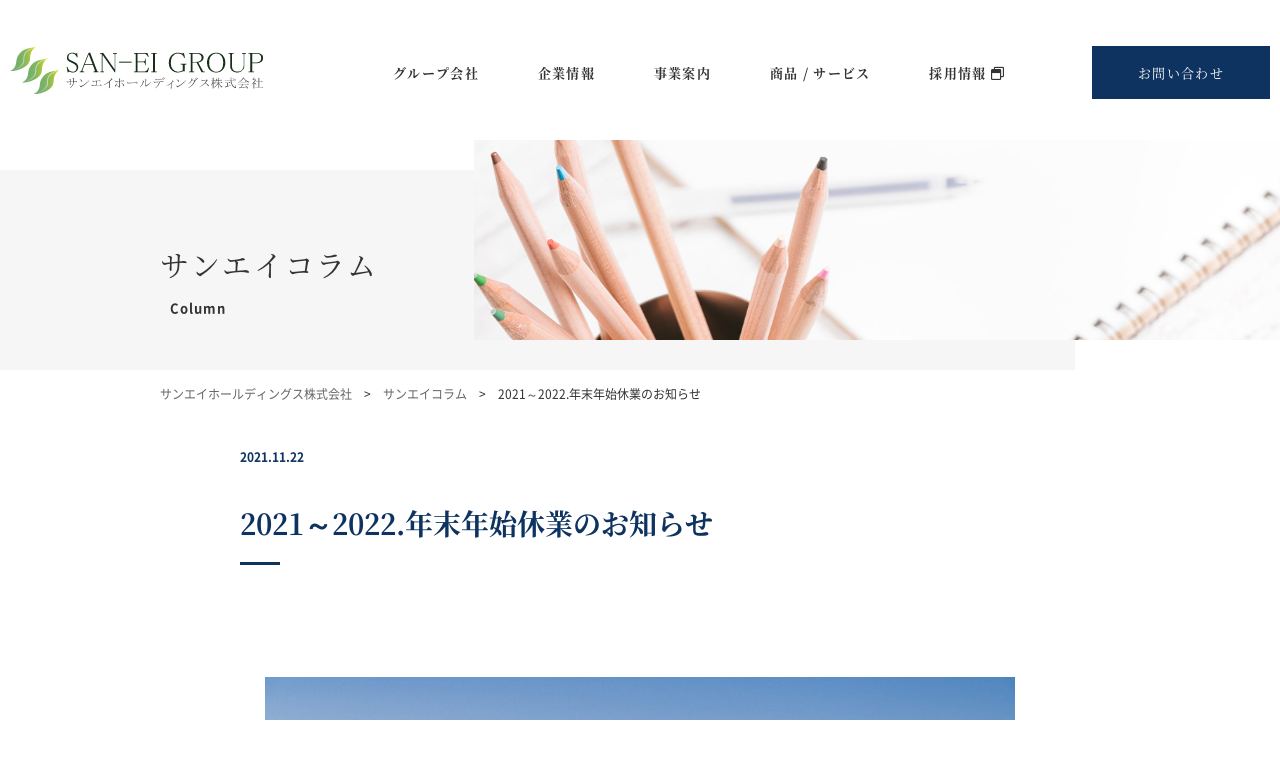

--- FILE ---
content_type: text/html; charset=UTF-8
request_url: https://saneihd.jp/column/20211112_nenmatu/
body_size: 30055
content:
<!DOCTYPE html>
<html>

<head>
  <meta name="google-site-verification" content="eXa5Vrs-wJ6UikqSjWPtaeV9bFqgn1llmJR7vPah-y4" />
  <meta charset="utf-8">
  <meta http-equiv="X-UA-Compatible" content="IE=edge">
  <title>2021～2022.年末年始休業のお知らせ  |  サンエイホールディングス株式会社</title>
  <meta name='robots' content='max-image-preview:large' />
<script type="text/javascript">
/* <![CDATA[ */
window._wpemojiSettings = {"baseUrl":"https:\/\/s.w.org\/images\/core\/emoji\/15.0.3\/72x72\/","ext":".png","svgUrl":"https:\/\/s.w.org\/images\/core\/emoji\/15.0.3\/svg\/","svgExt":".svg","source":{"concatemoji":"https:\/\/saneihd.jp\/wp\/wp-includes\/js\/wp-emoji-release.min.js?ver=6.6.2"}};
/*! This file is auto-generated */
!function(i,n){var o,s,e;function c(e){try{var t={supportTests:e,timestamp:(new Date).valueOf()};sessionStorage.setItem(o,JSON.stringify(t))}catch(e){}}function p(e,t,n){e.clearRect(0,0,e.canvas.width,e.canvas.height),e.fillText(t,0,0);var t=new Uint32Array(e.getImageData(0,0,e.canvas.width,e.canvas.height).data),r=(e.clearRect(0,0,e.canvas.width,e.canvas.height),e.fillText(n,0,0),new Uint32Array(e.getImageData(0,0,e.canvas.width,e.canvas.height).data));return t.every(function(e,t){return e===r[t]})}function u(e,t,n){switch(t){case"flag":return n(e,"\ud83c\udff3\ufe0f\u200d\u26a7\ufe0f","\ud83c\udff3\ufe0f\u200b\u26a7\ufe0f")?!1:!n(e,"\ud83c\uddfa\ud83c\uddf3","\ud83c\uddfa\u200b\ud83c\uddf3")&&!n(e,"\ud83c\udff4\udb40\udc67\udb40\udc62\udb40\udc65\udb40\udc6e\udb40\udc67\udb40\udc7f","\ud83c\udff4\u200b\udb40\udc67\u200b\udb40\udc62\u200b\udb40\udc65\u200b\udb40\udc6e\u200b\udb40\udc67\u200b\udb40\udc7f");case"emoji":return!n(e,"\ud83d\udc26\u200d\u2b1b","\ud83d\udc26\u200b\u2b1b")}return!1}function f(e,t,n){var r="undefined"!=typeof WorkerGlobalScope&&self instanceof WorkerGlobalScope?new OffscreenCanvas(300,150):i.createElement("canvas"),a=r.getContext("2d",{willReadFrequently:!0}),o=(a.textBaseline="top",a.font="600 32px Arial",{});return e.forEach(function(e){o[e]=t(a,e,n)}),o}function t(e){var t=i.createElement("script");t.src=e,t.defer=!0,i.head.appendChild(t)}"undefined"!=typeof Promise&&(o="wpEmojiSettingsSupports",s=["flag","emoji"],n.supports={everything:!0,everythingExceptFlag:!0},e=new Promise(function(e){i.addEventListener("DOMContentLoaded",e,{once:!0})}),new Promise(function(t){var n=function(){try{var e=JSON.parse(sessionStorage.getItem(o));if("object"==typeof e&&"number"==typeof e.timestamp&&(new Date).valueOf()<e.timestamp+604800&&"object"==typeof e.supportTests)return e.supportTests}catch(e){}return null}();if(!n){if("undefined"!=typeof Worker&&"undefined"!=typeof OffscreenCanvas&&"undefined"!=typeof URL&&URL.createObjectURL&&"undefined"!=typeof Blob)try{var e="postMessage("+f.toString()+"("+[JSON.stringify(s),u.toString(),p.toString()].join(",")+"));",r=new Blob([e],{type:"text/javascript"}),a=new Worker(URL.createObjectURL(r),{name:"wpTestEmojiSupports"});return void(a.onmessage=function(e){c(n=e.data),a.terminate(),t(n)})}catch(e){}c(n=f(s,u,p))}t(n)}).then(function(e){for(var t in e)n.supports[t]=e[t],n.supports.everything=n.supports.everything&&n.supports[t],"flag"!==t&&(n.supports.everythingExceptFlag=n.supports.everythingExceptFlag&&n.supports[t]);n.supports.everythingExceptFlag=n.supports.everythingExceptFlag&&!n.supports.flag,n.DOMReady=!1,n.readyCallback=function(){n.DOMReady=!0}}).then(function(){return e}).then(function(){var e;n.supports.everything||(n.readyCallback(),(e=n.source||{}).concatemoji?t(e.concatemoji):e.wpemoji&&e.twemoji&&(t(e.twemoji),t(e.wpemoji)))}))}((window,document),window._wpemojiSettings);
/* ]]> */
</script>
<style id='wp-emoji-styles-inline-css' type='text/css'>

	img.wp-smiley, img.emoji {
		display: inline !important;
		border: none !important;
		box-shadow: none !important;
		height: 1em !important;
		width: 1em !important;
		margin: 0 0.07em !important;
		vertical-align: -0.1em !important;
		background: none !important;
		padding: 0 !important;
	}
</style>
<link rel='stylesheet' id='wp-block-library-css' href='https://saneihd.jp/wp/wp-includes/css/dist/block-library/style.min.css?ver=6.6.2' type='text/css' media='all' />
<style id='classic-theme-styles-inline-css' type='text/css'>
/*! This file is auto-generated */
.wp-block-button__link{color:#fff;background-color:#32373c;border-radius:9999px;box-shadow:none;text-decoration:none;padding:calc(.667em + 2px) calc(1.333em + 2px);font-size:1.125em}.wp-block-file__button{background:#32373c;color:#fff;text-decoration:none}
</style>
<style id='global-styles-inline-css' type='text/css'>
:root{--wp--preset--aspect-ratio--square: 1;--wp--preset--aspect-ratio--4-3: 4/3;--wp--preset--aspect-ratio--3-4: 3/4;--wp--preset--aspect-ratio--3-2: 3/2;--wp--preset--aspect-ratio--2-3: 2/3;--wp--preset--aspect-ratio--16-9: 16/9;--wp--preset--aspect-ratio--9-16: 9/16;--wp--preset--color--black: #000000;--wp--preset--color--cyan-bluish-gray: #abb8c3;--wp--preset--color--white: #ffffff;--wp--preset--color--pale-pink: #f78da7;--wp--preset--color--vivid-red: #cf2e2e;--wp--preset--color--luminous-vivid-orange: #ff6900;--wp--preset--color--luminous-vivid-amber: #fcb900;--wp--preset--color--light-green-cyan: #7bdcb5;--wp--preset--color--vivid-green-cyan: #00d084;--wp--preset--color--pale-cyan-blue: #8ed1fc;--wp--preset--color--vivid-cyan-blue: #0693e3;--wp--preset--color--vivid-purple: #9b51e0;--wp--preset--gradient--vivid-cyan-blue-to-vivid-purple: linear-gradient(135deg,rgba(6,147,227,1) 0%,rgb(155,81,224) 100%);--wp--preset--gradient--light-green-cyan-to-vivid-green-cyan: linear-gradient(135deg,rgb(122,220,180) 0%,rgb(0,208,130) 100%);--wp--preset--gradient--luminous-vivid-amber-to-luminous-vivid-orange: linear-gradient(135deg,rgba(252,185,0,1) 0%,rgba(255,105,0,1) 100%);--wp--preset--gradient--luminous-vivid-orange-to-vivid-red: linear-gradient(135deg,rgba(255,105,0,1) 0%,rgb(207,46,46) 100%);--wp--preset--gradient--very-light-gray-to-cyan-bluish-gray: linear-gradient(135deg,rgb(238,238,238) 0%,rgb(169,184,195) 100%);--wp--preset--gradient--cool-to-warm-spectrum: linear-gradient(135deg,rgb(74,234,220) 0%,rgb(151,120,209) 20%,rgb(207,42,186) 40%,rgb(238,44,130) 60%,rgb(251,105,98) 80%,rgb(254,248,76) 100%);--wp--preset--gradient--blush-light-purple: linear-gradient(135deg,rgb(255,206,236) 0%,rgb(152,150,240) 100%);--wp--preset--gradient--blush-bordeaux: linear-gradient(135deg,rgb(254,205,165) 0%,rgb(254,45,45) 50%,rgb(107,0,62) 100%);--wp--preset--gradient--luminous-dusk: linear-gradient(135deg,rgb(255,203,112) 0%,rgb(199,81,192) 50%,rgb(65,88,208) 100%);--wp--preset--gradient--pale-ocean: linear-gradient(135deg,rgb(255,245,203) 0%,rgb(182,227,212) 50%,rgb(51,167,181) 100%);--wp--preset--gradient--electric-grass: linear-gradient(135deg,rgb(202,248,128) 0%,rgb(113,206,126) 100%);--wp--preset--gradient--midnight: linear-gradient(135deg,rgb(2,3,129) 0%,rgb(40,116,252) 100%);--wp--preset--font-size--small: 13px;--wp--preset--font-size--medium: 20px;--wp--preset--font-size--large: 36px;--wp--preset--font-size--x-large: 42px;--wp--preset--spacing--20: 0.44rem;--wp--preset--spacing--30: 0.67rem;--wp--preset--spacing--40: 1rem;--wp--preset--spacing--50: 1.5rem;--wp--preset--spacing--60: 2.25rem;--wp--preset--spacing--70: 3.38rem;--wp--preset--spacing--80: 5.06rem;--wp--preset--shadow--natural: 6px 6px 9px rgba(0, 0, 0, 0.2);--wp--preset--shadow--deep: 12px 12px 50px rgba(0, 0, 0, 0.4);--wp--preset--shadow--sharp: 6px 6px 0px rgba(0, 0, 0, 0.2);--wp--preset--shadow--outlined: 6px 6px 0px -3px rgba(255, 255, 255, 1), 6px 6px rgba(0, 0, 0, 1);--wp--preset--shadow--crisp: 6px 6px 0px rgba(0, 0, 0, 1);}:where(.is-layout-flex){gap: 0.5em;}:where(.is-layout-grid){gap: 0.5em;}body .is-layout-flex{display: flex;}.is-layout-flex{flex-wrap: wrap;align-items: center;}.is-layout-flex > :is(*, div){margin: 0;}body .is-layout-grid{display: grid;}.is-layout-grid > :is(*, div){margin: 0;}:where(.wp-block-columns.is-layout-flex){gap: 2em;}:where(.wp-block-columns.is-layout-grid){gap: 2em;}:where(.wp-block-post-template.is-layout-flex){gap: 1.25em;}:where(.wp-block-post-template.is-layout-grid){gap: 1.25em;}.has-black-color{color: var(--wp--preset--color--black) !important;}.has-cyan-bluish-gray-color{color: var(--wp--preset--color--cyan-bluish-gray) !important;}.has-white-color{color: var(--wp--preset--color--white) !important;}.has-pale-pink-color{color: var(--wp--preset--color--pale-pink) !important;}.has-vivid-red-color{color: var(--wp--preset--color--vivid-red) !important;}.has-luminous-vivid-orange-color{color: var(--wp--preset--color--luminous-vivid-orange) !important;}.has-luminous-vivid-amber-color{color: var(--wp--preset--color--luminous-vivid-amber) !important;}.has-light-green-cyan-color{color: var(--wp--preset--color--light-green-cyan) !important;}.has-vivid-green-cyan-color{color: var(--wp--preset--color--vivid-green-cyan) !important;}.has-pale-cyan-blue-color{color: var(--wp--preset--color--pale-cyan-blue) !important;}.has-vivid-cyan-blue-color{color: var(--wp--preset--color--vivid-cyan-blue) !important;}.has-vivid-purple-color{color: var(--wp--preset--color--vivid-purple) !important;}.has-black-background-color{background-color: var(--wp--preset--color--black) !important;}.has-cyan-bluish-gray-background-color{background-color: var(--wp--preset--color--cyan-bluish-gray) !important;}.has-white-background-color{background-color: var(--wp--preset--color--white) !important;}.has-pale-pink-background-color{background-color: var(--wp--preset--color--pale-pink) !important;}.has-vivid-red-background-color{background-color: var(--wp--preset--color--vivid-red) !important;}.has-luminous-vivid-orange-background-color{background-color: var(--wp--preset--color--luminous-vivid-orange) !important;}.has-luminous-vivid-amber-background-color{background-color: var(--wp--preset--color--luminous-vivid-amber) !important;}.has-light-green-cyan-background-color{background-color: var(--wp--preset--color--light-green-cyan) !important;}.has-vivid-green-cyan-background-color{background-color: var(--wp--preset--color--vivid-green-cyan) !important;}.has-pale-cyan-blue-background-color{background-color: var(--wp--preset--color--pale-cyan-blue) !important;}.has-vivid-cyan-blue-background-color{background-color: var(--wp--preset--color--vivid-cyan-blue) !important;}.has-vivid-purple-background-color{background-color: var(--wp--preset--color--vivid-purple) !important;}.has-black-border-color{border-color: var(--wp--preset--color--black) !important;}.has-cyan-bluish-gray-border-color{border-color: var(--wp--preset--color--cyan-bluish-gray) !important;}.has-white-border-color{border-color: var(--wp--preset--color--white) !important;}.has-pale-pink-border-color{border-color: var(--wp--preset--color--pale-pink) !important;}.has-vivid-red-border-color{border-color: var(--wp--preset--color--vivid-red) !important;}.has-luminous-vivid-orange-border-color{border-color: var(--wp--preset--color--luminous-vivid-orange) !important;}.has-luminous-vivid-amber-border-color{border-color: var(--wp--preset--color--luminous-vivid-amber) !important;}.has-light-green-cyan-border-color{border-color: var(--wp--preset--color--light-green-cyan) !important;}.has-vivid-green-cyan-border-color{border-color: var(--wp--preset--color--vivid-green-cyan) !important;}.has-pale-cyan-blue-border-color{border-color: var(--wp--preset--color--pale-cyan-blue) !important;}.has-vivid-cyan-blue-border-color{border-color: var(--wp--preset--color--vivid-cyan-blue) !important;}.has-vivid-purple-border-color{border-color: var(--wp--preset--color--vivid-purple) !important;}.has-vivid-cyan-blue-to-vivid-purple-gradient-background{background: var(--wp--preset--gradient--vivid-cyan-blue-to-vivid-purple) !important;}.has-light-green-cyan-to-vivid-green-cyan-gradient-background{background: var(--wp--preset--gradient--light-green-cyan-to-vivid-green-cyan) !important;}.has-luminous-vivid-amber-to-luminous-vivid-orange-gradient-background{background: var(--wp--preset--gradient--luminous-vivid-amber-to-luminous-vivid-orange) !important;}.has-luminous-vivid-orange-to-vivid-red-gradient-background{background: var(--wp--preset--gradient--luminous-vivid-orange-to-vivid-red) !important;}.has-very-light-gray-to-cyan-bluish-gray-gradient-background{background: var(--wp--preset--gradient--very-light-gray-to-cyan-bluish-gray) !important;}.has-cool-to-warm-spectrum-gradient-background{background: var(--wp--preset--gradient--cool-to-warm-spectrum) !important;}.has-blush-light-purple-gradient-background{background: var(--wp--preset--gradient--blush-light-purple) !important;}.has-blush-bordeaux-gradient-background{background: var(--wp--preset--gradient--blush-bordeaux) !important;}.has-luminous-dusk-gradient-background{background: var(--wp--preset--gradient--luminous-dusk) !important;}.has-pale-ocean-gradient-background{background: var(--wp--preset--gradient--pale-ocean) !important;}.has-electric-grass-gradient-background{background: var(--wp--preset--gradient--electric-grass) !important;}.has-midnight-gradient-background{background: var(--wp--preset--gradient--midnight) !important;}.has-small-font-size{font-size: var(--wp--preset--font-size--small) !important;}.has-medium-font-size{font-size: var(--wp--preset--font-size--medium) !important;}.has-large-font-size{font-size: var(--wp--preset--font-size--large) !important;}.has-x-large-font-size{font-size: var(--wp--preset--font-size--x-large) !important;}
:where(.wp-block-post-template.is-layout-flex){gap: 1.25em;}:where(.wp-block-post-template.is-layout-grid){gap: 1.25em;}
:where(.wp-block-columns.is-layout-flex){gap: 2em;}:where(.wp-block-columns.is-layout-grid){gap: 2em;}
:root :where(.wp-block-pullquote){font-size: 1.5em;line-height: 1.6;}
</style>
<link rel='stylesheet' id='wp-pagenavi-css' href='https://saneihd.jp/wp/wp-content/plugins/wp-pagenavi/pagenavi-css.css?ver=2.70' type='text/css' media='all' />
<link rel="https://api.w.org/" href="https://saneihd.jp/wp-json/" /><link rel="alternate" title="JSON" type="application/json" href="https://saneihd.jp/wp-json/wp/v2/column/1799" /><link rel="EditURI" type="application/rsd+xml" title="RSD" href="https://saneihd.jp/wp/xmlrpc.php?rsd" />
<meta name="generator" content="WordPress 6.6.2" />
<link rel="canonical" href="https://saneihd.jp/column/20211112_nenmatu/" />
<link rel='shortlink' href='https://saneihd.jp/?p=1799' />
<link rel="alternate" title="oEmbed (JSON)" type="application/json+oembed" href="https://saneihd.jp/wp-json/oembed/1.0/embed?url=https%3A%2F%2Fsaneihd.jp%2Fcolumn%2F20211112_nenmatu%2F" />
<link rel="alternate" title="oEmbed (XML)" type="text/xml+oembed" href="https://saneihd.jp/wp-json/oembed/1.0/embed?url=https%3A%2F%2Fsaneihd.jp%2Fcolumn%2F20211112_nenmatu%2F&#038;format=xml" />
            <meta name="description" content="いつもサンエイグループウェブサイトをご利用頂きありがとうございます。誠に勝手ながら下記の期間をお休みとさせて頂きます。お客さまには大変ご迷惑をおかけいたしますが、ご理解を賜りますようお願い申し上げます。期間2021.12.29…" />
        <meta name="keywords" content="サンエイホールディングス株式会社,株式会社サンエイ工務店,株式会社サンエイ工務店中部,スマートコミュニティシティ株式会社,株式会社ジャパンインスペクション,トリトン株式会社,株式会社アンクス,四日市,三重県,愛知県,太陽光発電,土木,建設" />
  <meta name="viewport" content="width=device-width, initial-scale=1, maximum-scale=1, user-scalable=0" />
  <link rel="icon" href="//saneihd.jp/wp/wp-content/themes/saneihd.jp/favicon.ico" type="image/vnd.microsoft.icon">
  <link rel="stylesheet" href="//saneihd.jp/wp/wp-content/themes/saneihd.jp/html5reset-1.6.1.css" type="text/css" media="all" charset="utf-8">
  <link rel="stylesheet" href="//saneihd.jp/wp/wp-content/themes/saneihd.jp/notosansjapanese.css" type="text/css" media="all" charset="utf-8">
  <link rel="stylesheet" href="//saneihd.jp/wp/wp-content/themes/saneihd.jp/notoserifjapanese.css" type="text/css" media="all" charset="utf-8">
  <link rel="stylesheet" href="//saneihd.jp/wp/wp-content/themes/saneihd.jp/mplus1p.css" type="text/css" media="all" charset="utf-8">
  <link rel="stylesheet" href="//saneihd.jp/wp/wp-content/themes/saneihd.jp/jquery-ui.min.css" type="text/css" media="all" charset="utf-8">
  <script type="text/javascript" src="//saneihd.jp/wp/wp-content/themes/saneihd.jp/jquery-3.4.1.min.js"></script>
  <script type="text/javascript" src="//saneihd.jp/wp/wp-content/themes/saneihd.jp/jquery-ui.min.js"></script>
  <script type="text/javascript" src="//saneihd.jp/wp/wp-content/themes/saneihd.jp/jquery-migrate-3.0.0.min.js"></script>
  <script type="text/javascript" src="//saneihd.jp/wp/wp-content/themes/saneihd.jp/jquery.inview.min.js"></script>
  <script type="text/javascript" src="//saneihd.jp/wp/wp-content/themes/saneihd.jp/swiper.min.js"></script>
  <script type="text/javascript" src="//saneihd.jp/wp/wp-content/themes/saneihd.jp/slimbox2.js"></script>
    <script type="text/javascript" src="//saneihd.jp/wp/wp-content/themes/saneihd.jp/origin.js?v=1659102124"></script>
  <link rel="stylesheet" href="//saneihd.jp/wp/wp-content/themes/saneihd.jp/swiper.min.css" type="text/css" media="all" charset="utf-8">
  <link rel="stylesheet" href="//saneihd.jp/wp/wp-content/themes/saneihd.jp/slimbox2.css" type="text/css" media="all" charset="utf-8">
    <link rel="stylesheet" href="//saneihd.jp/wp/wp-content/themes/saneihd.jp/pc.css?v=1760461544" media="screen and (min-width: 769px), print" charset="utf-8">
  <link rel="stylesheet" href="//saneihd.jp/wp/wp-content/themes/saneihd.jp/sp.css?v=1760461544" media="screen and (max-width: 768px)" charset="utf-8">
  <link href="https://use.fontawesome.com/releases/v5.6.1/css/all.css" rel="stylesheet">

  <!-- Global site tag (gtag.js) - Google Analytics -->
  <script async src="https://www.googletagmanager.com/gtag/js?id=UA-148785640-1"></script>
  <script>
    window.dataLayer = window.dataLayer || [];

    function gtag() {
      dataLayer.push(arguments);
    }
    gtag('js', new Date());
    gtag('config', 'UA-148785640-1');
  </script>
  <script>
    document.addEventListener('wpcf7mailsent', function(event) {
      ga('send', 'event', '問合せ', '送信', '問合せフォーム');
    }, false);
  </script>
</head>


    <body class="column-template-default single single-column postid-1799">
        <a name="pageTop" id="pageTop"></a>

    <div id="cover">
      <div id="coverLogo"></div>
      <div id="progress">
        <div id="progressbar">
        </div>
      </div>
    </div>

    <header>
      <hgroup>
        <h1><a href="https://saneihd.jp"><img src="//saneihd.jp/wp/wp-content/themes/saneihd.jp/images/logo[hd].jpg" alt="サンエイホールディングス株式会社"><span>サンエイホールディングス株式会社</span></a></h1>

        <div id="spMenu" class="sp">
          <span id="panel-btn-icon"></span>
        </div>

        <nav>
          <ul id="mainMenu">
            <li class="parent" id="mmGroup"><a href="https://saneihd.jp/group/">グループ会社</a>

              <ul class="child pc">
                <li class="box1"><a href="https://saneihd.jp"><img src="//saneihd.jp/wp/wp-content/themes/saneihd.jp/images/logo[hd].png" alt="サンエイホールディングス株式会社" style="height:35px;"></a></li>
                <li class="box2"><a href="https://saneihd.jp/sanei_k/"><img src="//saneihd.jp/wp/wp-content/themes/saneihd.jp/images/logo[sanei_k].png" alt="サンエイ工務店" style="height:15px;"></a></li>
                <li class="box2"><a href="https://saneihd.jp/smart/"><img src="//saneihd.jp/wp/wp-content/themes/saneihd.jp/images/logo[smart].png" alt="スマートコミュニティシティ" style="height:15px;"></a></li>
                <li class="box2"><a href="https://saneihd.jp/japan/"><img src="//saneihd.jp/wp/wp-content/themes/saneihd.jp/images/logo[japan].png" alt="ジャパンインスペクション" style="height:15px;"></a></li>
                <li class="box2"><a href="https://saneihd.jp/toriton/"><img src="//saneihd.jp/wp/wp-content/themes/saneihd.jp/images/logo[toriton].png" alt="トリトン" style="height:15px;"></a></li>
                <li class="box2"><a href="https://saneihd.jp/ankh_s/"><img src="//saneihd.jp/wp/wp-content/themes/saneihd.jp/images/logo[ankh_s].png" alt="アンクス" style="height:15px;"></a></li>
                <li class="box2"><a href="https://www.kamurocorp.co.jp/" target="_blank"><img src="//saneihd.jp/wp/wp-content/themes/saneihd.jp/images/logo[kamuro].png" alt="株式会社カムロ" style="height:15px;"></a></li>
              </ul>

            </li>
            <li id="mmCompany"><a href="https://saneihd.jp/company/">企業情報</a></li>
            <li id="mmBusiness"><a href="https://saneihd.jp/business/">事業案内</a></li>
            <li id="mmGoodsService"><a href="https://saneihd.jp/goods_service/">商品 / サービス</a></li>
            <li id="mmRecruit"><a href="https://recruit.sanei-k.jp/saiyo/" target="_blank">採用情報 <i class="far fa-window-restore"></i></a>
            </li>
                          <li id="mmContact"><a href="https://saneihd.jp/contact/?title=2021～2022.年末年始休業のお知らせ&url=https://saneihd.jp/column/20211112_nenmatu/" class="contact">お問い合わせ</a></li>
                      </ul>
        </nav>
      </hgroup>
    </header>	<main>
		<section class="m0p0 page_ttl">
			<div class="ttl_txt"></div>
			<div class="ttl_img" id="hd_column"></div>
			<h2>サンエイコラム<div>Column</div></h2>
		</section>
		<section id="pankuzu" class="nb">
			<div class="w960">
				<ul>
					<li><a href="https://saneihd.jp/">サンエイホールディングス株式会社</a></li>
					<li><a href="https://saneihd.jp/column/">サンエイコラム</a></li>
					<li>				2021～2022.年末年始休業のお知らせ				</li>
				</ul>
			</div>
		</section>
		<section>
			<article class="w800 col">

								<div class="col_date">2021.11.22</div>
				<h3 class="type02">2021～2022.年末年始休業のお知らせ</h3>
				<p class="tc"><img decoding="async" src="https://saneihd.jp/wp/wp-content/uploads/2021/11/2021-2022photo.jpg" alt="サンエイ年末年始休業のお知らせ" /></p>
<p>いつもサンエイグループウェブサイトをご利用頂きありがとうございます。<br />
誠に勝手ながら下記の期間をお休みとさせて頂きます。<br />
お客さまには大変ご迷惑をおかけいたしますが、ご理解を賜りますようお願い申し上げます。</p>
<h4 class="type01">期間</h4>
<p class="tc"><img decoding="async" src="https://saneihd.jp/wp/wp-content/uploads/2021/11/2021-2022calender.jpg" alt="年末年始休業" /><br />2021.12.29～2022.01.03</p>
<h4 class="type01">お問い合わせについて</h4>
<p>お問い合わせフォームは休業中でもご利用いただけます。<br />
ご返答につきましては、連休明け後順次ご対応させていただきます。</p>
				
				<p class="tc"><a href="https://saneihd.jp/column/" class="btn1">一覧に戻る</a></p>

			</article>
		</section>
		<section id="pankuzu">
			<div class="w960">
				<ul>
					<li><a href="https://saneihd.jp/">サンエイホールディングス株式会社</a></li>
					<li><a href="https://saneihd.jp/column/">サンエイコラム</a></li>
					<li>				2021～2022.年末年始休業のお知らせ				</li>
				</ul>
			</div>
		</section>
	</main>
<footer>
  <div id="footer_container">
    <div id="footer_content">
      <div id="fCorpName">
        <h3 class="flst ai_c"><img src="//saneihd.jp/wp/wp-content/themes/saneihd.jp/images/footer[logo][hd].png" id="footerLogo"><a href="https://saneihd.jp/">サンエイホールディングス株式会社</a></h3>
      </div>
      <div id="fSitemap">
        <div id="fMain">
          <div class="fLinkGroupCorp">
            <ul>
              <li><a href="https://saneihd.jp">サンエイホールディングス株式会社</a></li>
              <li><a href="https://saneihd.jp/sanei_k/">株式会社サンエイ工務店</a></li>
              <li><a href="https://saneihd.jp/smart/">スマートコミュニティシティ株式会社</a></li>
              <li><a href="https://saneihd.jp/japan/">株式会社ジャパンインスペクション</a></li>
              <li><a href="https://saneihd.jp/toriton/">トリトン株式会社</a></li>
              <li><a href="https://saneihd.jp/ankh_s/company/">株式会社アンクス</a></li>
              <li><a href="https://www.kamurocorp.co.jp/" target="_blank">株式会社カムロ <i class="far fa-window-restore"></i></a></li>
            </ul>
            <address>〒510-0002 三重県四日市市羽津中2丁目2-4</address>
                          <p><a href="https://saneihd.jp/contact/?title=2021～2022.年末年始休業のお知らせ&url=https://saneihd.jp/column/20211112_nenmatu/" id="fContactBtn">お問い合わせ</a></p>
                      </div>
          <div class="fLinkOther sp">
            <ul>
              								<li><a class="corpInfoBtn" href="https://saneihd.jp/wp/wp-content/uploads/2025/03/2025.3会社案内.pdf" target="_blank">会社案内ダウンロード</a></li>
            </ul>
            <ul class="sns">
              <li><a class="elementor-icon elementor-social-icon elementor-social-icon-youtube elementor-animation-hang elementor-repeater-item-1179abc" href="https://www.youtube.com/channel/UCvMVV6Q3JbkZmBDDEb3rSVQ/" target="_blank"><span class="elementor-screen-only">Youtube</span><i class="fab fa-youtube"></i></a></li>
              <li><a class="elementor-icon elementor-social-icon elementor-social-icon-instagram elementor-animation-hang elementor-repeater-item-f1ba058" href="https://www.instagram.com/sanei_group/" target="_blank"><span class="elementor-screen-only">Instagram</span><i class="fab fa-instagram"></i></a></li>
              <li><a class="elementor-icon elementor-social-icon elementor-social-icon-facebook elementor-animation-hang elementor-repeater-item-02fd335" href="https://www.facebook.com/saneigroup/" target="_blank"><span class="elementor-screen-only">Facebook</span><i class="fab fa-facebook"></i></a></li>
            </ul>
          </div>
        </div>
        <div id="fSub" class="pc">
          <div class="fLinkSub">
            <h4><a href="https://saneihd.jp/company/">企業情報</a></h4>
            <ul>
              <li><a href="https://saneihd.jp/company/message/">トップメッセージ</a></li>
              <li><a href="https://saneihd.jp/company/history/">沿革</a></li>
              <li><a href="https://saneihd.jp/company/base/">事務所一覧</a></li>
              <li><a href="https://saneihd.jp/company/management_system/">マネジメントシステム</a></li>
              <li><a href="https://data.sanei-k.jp/websek/">協力業者様へ(契約・請求)</a></li>
            </ul>
          </div>
          <div class="fLinkSub">
            <h4><a href="https://saneihd.jp/business/">事業案内</a></h4>
            <ul>
              <li><a href="https://saneihd.jp/business/public/">土木事業</a></li>
              <li><a href="https://saneihd.jp/business/energy/">エネルギー事業</a></li>
              <li><a href="https://saneihd.jp/business/architecture/">建築事業</a></li>
              <li><a href="https://saneihd.jp/business/agriculture/">農業事業</a></li>
              <li><a href="https://saneihd.jp/business/smart_city/">スマートシティ事業</a></li>
              <li><a href="https://saneihd.jp/business/traceability/">トレーサビリティ事業</a></li>
              <li><a href="https://saneihd.jp/business/foodtech/">フードテック事業</a></li>
            </ul>
          </div>
          <div class="fLinkSub">
            <h4><a href="https://saneihd.jp/goods_service/">商品 / サービス</a></h4>
            <h4><a href="https://saneihd.jp/privacy/">個人情報保護方針</a></h4>
            <h4><a href="https://recruit.sanei-k.jp/saiyo/" target="_blank">採用情報 <i class="far fa-window-restore"></i></a></h4>
            <h4><a href="https://saneihd.jp/column/">サンエイコラム</a></h4>
          </div>
          <div class="fLinkOther">
            <ul>
              <li><a class="elementor-icon elementor-social-icon elementor-social-icon-youtube elementor-animation-hang elementor-repeater-item-1179abc" href="https://www.youtube.com/channel/UCvMVV6Q3JbkZmBDDEb3rSVQ/" target="_blank"><span class="elementor-screen-only">Youtube</span><i class="fab fa-youtube"></i></a></li>
              <li><a class="elementor-icon elementor-social-icon elementor-social-icon-instagram elementor-animation-hang elementor-repeater-item-f1ba058" href="https://www.instagram.com/sanei_group/" target="_blank"><span class="elementor-screen-only">Instagram</span><i class="fab fa-instagram"></i></a></li>
              <li><a class="elementor-icon elementor-social-icon elementor-social-icon-facebook elementor-animation-hang elementor-repeater-item-02fd335" href="https://www.facebook.com/saneigroup/" target="_blank"><span class="elementor-screen-only">Facebook</span><i class="fab fa-facebook"></i></a></li>
              								<li><a class="corpInfoBtn" href="https://saneihd.jp/wp/wp-content/uploads/2025/03/2025.3会社案内.pdf" target="_blank">会社案内ダウンロード</a></li>
            </ul>
          </div>
        </div>
      </div>
    </div>
  </div>
  <div id="copyright">
    <p>Copyright &copy; SANEI GROUP.All Rights Reserved.</p>
  </div>
</footer>

<div id="go2top">
  <a href="#pageTop"><img src="//saneihd.jp/wp/wp-content/themes/saneihd.jp/images/btn[go2top].png"></a>
</div>
</body>

</html>

--- FILE ---
content_type: text/css
request_url: https://saneihd.jp/wp/wp-content/themes/saneihd.jp/notosansjapanese.css
body_size: 2040
content:
/*
* Noto Sans Japanese (japanese) http://www.google.com./fonts/earlyaccess
 */
@font-face {
  font-family: 'Noto Sans Japanese';
  font-style: normal;
  font-weight: 100;
  src: url(./fonts/NotoSansJP-Thin.woff2) format('woff2'),
       url(./fonts/NotoSansJP-Thin.woff) format('woff'),
       url(./fonts/NotoSansJP-Thin.otf) format('opentype');
}
@font-face {
  font-family: 'Noto Sans Japanese';
  font-style: normal;
  font-weight: 200;
  src: url(./fonts/NotoSansJP-Light.woff2) format('woff2'),
       url(./fonts/NotoSansJP-Light.woff) format('woff'),
       url(./fonts/NotoSansJP-Light.otf) format('opentype');
}
@font-face {
   font-family: 'Noto Sans Japanese';
   font-style: normal;
   font-weight: 300;
   src: url(./fonts/NotoSansJP-DemiLight.woff2) format('woff2'),
        url(./fonts/NotoSansJP-DemiLight.woff) format('woff'),
        url(./fonts/NotoSansJP-DemiLight.otf) format('opentype');
}
@font-face {
   font-family: 'Noto Sans Japanese';
   font-style: normal;
   font-weight: 400;
   src: url(./fonts/NotoSansJP-Regular.woff2) format('woff2'),
        url(./fonts/NotoSansJP-Regular.woff) format('woff'),
        url(./fonts/NotoSansJP-Regular.otf) format('opentype');
 }
@font-face {
   font-family: 'Noto Sans Japanese';
   font-style: normal;
   font-weight: 500;
   src: url(./fonts/NotoSansJP-Medium.woff2) format('woff2'),
        url(./fonts/NotoSansJP-Medium.woff) format('woff'),
        url(./fonts/NotoSansJP-Medium.otf) format('opentype');
 }
@font-face {
   font-family: 'Noto Sans Japanese';
   font-style: normal;
   font-weight: 700;
   src: url(./fonts/NotoSansJP-Bold.woff2) format('woff2'),
        url(./fonts/NotoSansJP-Bold.woff) format('woff'),
        url(./fonts/NotoSansJP-Bold.otf) format('opentype');
 }
@font-face {
   font-family: 'Noto Sans Japanese';
   font-style: normal;
   font-weight: 900;
   src: url(./fonts/NotoSansJP-Black.woff2) format('woff2'),
        url(./fonts/NotoSansJP-Black.woff) format('woff'),
        url(./fonts/NotoSansJP-Black.otf) format('opentype');
 }


--- FILE ---
content_type: text/css
request_url: https://saneihd.jp/wp/wp-content/themes/saneihd.jp/notoserifjapanese.css
body_size: 2440
content:
/*
* Noto Serif Japanese (japanese) http://www.google.com./fonts/earlyaccess
 */
@font-face {
  font-family: 'Noto Serif Japanese';
  font-style: normal;
  font-weight: 200;
  src: url(./fonts/NotoSerifCJKjp-ExtraLight.woff2) format('woff2'),
       url(./fonts/NotoSerifCJKjp-ExtraLight.woff) format('woff'),
       url(./fonts/NotoSerifCJKjp-ExtraLight.otf) format('opentype');
}
@font-face {
  font-family: 'Noto Serif Japanese';
  font-style: normal;
  font-weight: 300;
  src: url(./fonts/NotoSerifCJKjp-Light.woff2) format('woff2'),
       url(./fonts/NotoSerifCJKjp-Light.woff) format('woff'),
       url(./fonts/NotoSerifCJKjp-Light.otf) format('opentype');
}
@font-face {
   font-family: 'Noto Serif Japanese';
   font-style: normal;
   font-weight: 300;
   src: url(./fonts/NotoSansJP-DemiLight.woff2) format('woff2'),
        url(./fonts/NotoSansJP-DemiLight.woff) format('woff'),
        url(./fonts/NotoSansJP-DemiLight.otf) format('opentype');
}
@font-face {
   font-family: 'Noto Serif Japanese';
   font-style: normal;
   font-weight: 400;
   src: url(./fonts/NotoSerifCJKjp-Regular.woff2) format('woff2'),
        url(./fonts/NotoSerifCJKjp-Regular.woff) format('woff'),
        url(./fonts/NotoSerifCJKjp-Regular.otf) format('opentype');
 }
@font-face {
   font-family: 'Noto Serif Japanese';
   font-style: normal;
   font-weight: 500;
   src: url(./fonts/NotoSerifCJKjp-Medium.woff2) format('woff2'),
        url(./fonts/NotoSerifCJKjp-Medium.woff) format('woff'),
        url(./fonts/NotoSerifCJKjp-Medium.otf) format('opentype');
 }
@font-face {
   font-family: 'Noto Serif Japanese';
   font-style: normal;
   font-weight: 600;
   src: url(./fonts/NotoSerifCJKjp-SemiBold.woff2) format('woff2'),
        url(./fonts/NotoSerifCJKjp-SemiBold.woff) format('woff'),
        url(./fonts/NotoSerifCJKjp-SemiBold.otf) format('opentype');
 }
@font-face {
   font-family: 'Noto Serif Japanese';
   font-style: normal;
   font-weight: 700;
   src: url(./fonts/NotoSerifCJKjp-Bold.woff2) format('woff2'),
        url(./fonts/NotoSerifCJKjp-Bold.woff) format('woff'),
        url(./fonts/NotoSerifCJKjp-Bold.otf) format('opentype');
 }
@font-face {
   font-family: 'Noto Serif Japanese';
   font-style: normal;
   font-weight: 900;
   src: url(./fonts/NotoSerifCJKjp-Black.woff2) format('woff2'),
        url(./fonts/NotoSerifCJKjp-Black.woff) format('woff'),
        url(./fonts/NotoSerifCJKjp-Black.otf) format('opentype');
 }


--- FILE ---
content_type: text/css
request_url: https://saneihd.jp/wp/wp-content/themes/saneihd.jp/mplus1p.css
body_size: 2677
content:
/*
 * Mplus 1p (Japanese) https:/./fonts.google.com/earlyaccess
 */
@font-face {
  font-family: 'Mplus 1p';
  font-style: normal;
  font-weight: 100;
  src: url(./fonts/Mplus1p-Thin.eot);
  src: url(./fonts/Mplus1p-Thin.eot?#iefix) format('embedded-opentype'),
       url(./fonts/Mplus1p-Thin.woff2) format('woff2'),
       url(./fonts/Mplus1p-Thin.woff) format('woff'),
       url(./fonts/Mplus1p-Thin.ttf) format('truetype');
}
@font-face {
  font-family: 'Mplus 1p';
  font-style: normal;
  font-weight: 300;
  src: url(./fonts/Mplus1p-Light.eot);
  src: url(./fonts/Mplus1p-Light.eot?#iefix) format('embedded-opentype'),
       url(./fonts/Mplus1p-Light.woff2) format('woff2'),
       url(./fonts/Mplus1p-Light.woff) format('woff'),
       url(./fonts/Mplus1p-Light.ttf) format('truetype');
}
@font-face {
  font-family: 'Mplus 1p';
  font-style: normal;
  font-weight: 400;
  src: url(./fonts/Mplus1p-Regular.eot);
  src: url(./fonts/Mplus1p-Regular.eot?#iefix) format('embedded-opentype'),
/*       url(./fonts/Mplus1p-Regular.woff2) format('woff2'),*/
/*       url(./fonts/Mplus1p-Regular.woff) format('woff'),*/
       url(./fonts/Mplus1p-Regular.ttf) format('truetype');
}
@font-face {
  font-family: 'Mplus 1p';
  font-style: normal;
  font-weight: 500;
  src: url(./fonts/Mplus1p-Medium.eot);
  src: url(./fonts/Mplus1p-Medium.eot?#iefix) format('embedded-opentype'),
/*       url(./fonts/Mplus1p-Medium.woff2) format('woff2'),*/
/*       url(./fonts/Mplus1p-Medium.woff) format('woff'),*/
       url(./fonts/Mplus1p-Medium.ttf) format('truetype');
}
@font-face {
  font-family: 'Mplus 1p';
  font-style: normal;
  font-weight: 700;
  src: url(./fonts/Mplus1p-Bold.eot);
  src: url(./fonts/Mplus1p-Bold.eot?#iefix) format('embedded-opentype'),
       url(./fonts/Mplus1p-Bold.woff2) format('woff2'),
       url(./fonts/Mplus1p-Bold.woff) format('woff'),
       url(./fonts/Mplus1p-Bold.ttf) format('truetype');
}
@font-face {
  font-family: 'Mplus 1p';
  font-style: normal;
  font-weight: 800;
  src: url(./fonts/Mplus1p-ExtraBold.eot);
  src: url(./fonts/Mplus1p-ExtraBold.eot?#iefix) format('embedded-opentype'),
       url(./fonts/Mplus1p-ExtraBold.woff2) format('woff2'),
       url(./fonts/Mplus1p-ExtraBold.woff) format('woff'),
       url(./fonts/Mplus1p-ExtraBold.ttf) format('truetype');
}
@font-face {
  font-family: 'Mplus 1p';
  font-style: normal;
  font-weight: 900;
  src: url(./fonts/Mplus1p-Black.eot);
  src: url(./fonts/Mplus1p-Black.eot?#iefix) format('embedded-opentype'),
       url(./fonts/Mplus1p-Black.woff2) format('woff2'),
       url(./fonts/Mplus1p-Black.woff) format('woff'),
       url(./fonts/Mplus1p-Black.ttf) format('truetype');
}

--- FILE ---
content_type: text/css
request_url: https://saneihd.jp/wp/wp-content/themes/saneihd.jp/pc.css?v=1760461544
body_size: 241056
content:
@charset "utf-8";
.pc {
	display:block;
}
.sp {
	display:none;
}



/* ======================================================== */
/* progress bar                                             */
/* -------------------------------------------------------- */
div#cover {
	position:fixed;
	width:100%;
	height:100vh;
	background-color:rgba(255,255,255,1);
	margin:auto;
	top:0;
	right:0;
	bottom:0;
	left:0;
	z-index:10000;
}
div#cover div#progress {
	width:100%;
	height:3px;
	background-color:rgba(255,255,255,1);
	position:fixed;
	margin:auto;
	top:0;
	right:0;
	bottom:0;
	left:0;
	z-index:10001;
}
div#cover div#progressbar {
	width:0;
	height:3px;
	background-color:rgba(255,255,255,1);
	margin-top:60px;
}
.ui-widget.ui-widget-content {
	border:none;
}
div#coverLogo {
	background-image:url(images/bg[h3].png);
	background-position:center center;
	background-repeat:no-repeat;
	position:fixed;
	width:100%;
	height:100vh;
	margin:auto;
	top:0;
	right:0;
	bottom:0;
	left:0;
	z-index:10002;
}



/* ======================================================== */
/* body & 共通                                              */
/* -------------------------------------------------------- */
body {
	margin:0;
	padding:0;
	width:100%;
	font-family:'Noto Sans Japanese','Noto Serif Japanese','ヒラギノ角ゴ Pro W3','Hiragino Kaku Gothic Pro7','メイリオ','Meiryo','Osaka','ＭＳ Ｐゴシック','MS PGothic',sans-serif!important;
	color:rgba(51,51,51,1);
	font-weight:normal;
	position:relative;
}
a.txt {
	text-decoration:none;
	color:rgba(51,51,51,1);
}
div#sw_onload_img {
	width:0;
	height:0;
	overflow:hidden;
}
section {
	display:block;
	clear:both;
	width:100%;
/*
	margin:30px 0;
	padding:30px 0;
*/
	margin:15px 0;
	padding:15px 0;
}
section.m0p0 {
	display:block;
	margin:0;
	padding:0;
	width:100%;
}
a.btn1 {
	display:inline-block;
	margin:0;
	padding:0 20px;
	width:100px;
	height:40px;
	line-height:40px;
	color:rgba(255,255,255,1);
	font-size:13px;
	text-decoration:none;
	text-align:left;
	position:relative;
	opacity:1;
	transition:all 0.25s;
}
a.btn1:hover {
	opacity:0.75;
	transition:all 0.25s;
}
a.btn2 {
	display:inline-block;
	margin:0;
	padding:0 20px;
	width:160px;
	height:40px;
	line-height:40px;
	color:rgba(255,255,255,1);
	font-size:13px;
	text-decoration:none;
	text-align:left;
	position:relative;
	opacity:1;
	transition:all 0.25s;
}
a.btn2:hover {
	opacity:0.75;
	transition:all 0.25s;
}
a.btn3 {
	display:inline-block;
	margin:0;
	padding:5px;
	width:60px;
	height:15px;
	line-height:15px;
	background-color:rgba(255,255,255,1);
	color:rgba(51,51,51,1);
	font-size:12px;
	text-decoration:none;
	text-align:left;
	border-bottom:1px solid rgba(153,153,153,1);
	font-family:'Noto Serif Japanese' !important;
	letter-spacing:0.1em;
	position:relative;
	transition:all 0.25s;
}
a.btn3:before {
	content:'';
	margin:0;
	padding:0;
	display:block;
	width:0;
	height:1px;
	position:absolute;
	bottom:0;
	left:0;
	background-color:rgba(153,153,153,1);
	transition:all 0.25s;
}
a.btn3:hover {
	transition:all 0.25s;
}
a.btn3:hover:before {
	width:100%;
}
a.btn4 {
	display:inline-block;
	margin:1.5em 0 0 0;
	padding:5px 20px;
	width:100px;
	height:17px;
	line-height:17px;
	background-color:rgba(255,255,255,1);
	color:rgba(14,51,96,1);
	font-size:14px;
	font-weight:500;
	text-decoration:none;
	text-align:left;
	border-bottom:1px solid rgba(14,51,96,1);
	font-family:'Noto Sans Japanese' !important;
	letter-spacing:0.1em;
	position:relative;
	transition:all 0.25s;
}
a.btn4:before {
	content:'';
	margin:0;
	padding:0;
	display:block;
	width:0;
	height:1px;
	position:absolute;
	bottom:0;
	left:0;
	background-color:rgba(14,51,96,1);
	transition:all 0.25s;
}
a.btn4:hover {
	transition:all 0.25s;
}
a.btn4:hover:before {
	width:100%;
}
a.btn1:after,
a.btn2:after {
	content:'';
	position:absolute;
	margin:auto;
	top:0;
	right:1em;
	bottom:0;
	box-sizing:border-box;
	width:4px;
	height:4px;
	border:4px solid transparent;
	border-left:4px solid rgba(255,255,255,1);
	transition:all 0.25s;
}
a.btn1:hover:after,
a.btn2:hover:after {
	right:0.5em;
	transition:all 0.25s;
}
a.btn3:after {
	content:'';
	position:absolute;
	margin:auto;
	top:0;
	right:1em;
	bottom:0;
	box-sizing:border-box;
	width:4px;
	height:4px;
	border:4px solid transparent;
	border-left:4px solid rgba(156,156,156,1);
	transition:all 0.25s;
}
a.btn3:hover:after {
	right:0.25em;
	transition:all 0.25s;
}
a.btn4:after {
	content:'';
	position:absolute;
	margin:auto;
	top:0;
	right:1em;
	bottom:0;
	box-sizing:border-box;
	width:4px;
	height:4px;
	border:4px solid transparent;
	border-left:4px solid rgba(14,51,96,1);
	transition:all 0.25s;
}
a.btn4:hover:after {
	right:0.25em;
	transition:all 0.25s;
}
a.btn5 {
	display:block;
	text-decoration:none;
	text-align:left;
	width:calc(100% - 2px - 1em);
	height:50px;
	line-height:50px;
	font-size:17px;
	color:rgba(14,51,96,1);
	background-color:rgba(255,255,255,1);
	border:1px solid rgba(14,51,96,1);
	border-radius:5px;
	-webkit-border-radius:5px;
	-moz-border-radius:5px;
	padding-left:1em;
	opacity:1;
	transition:all 0.25s;
}
a.btn5:hover {
	opacity:0.75;
	transition:all 0.25s;
}
a.btn5 small {
	font-size:12px;
}
a.ippanBtn {
	display: block;
	margin-right: auto;
	margin-left: auto;
	text-align: center;
	width: 300px;
	height: 46px;
	background-color: rgba(14, 51, 96, 1);
	line-height: 46px;
	font-family: 'Noto Serif Japanese' !important;
	font-weight: 100 !important;
	font-size: 16px;
	letter-spacing: 0.05em;
	opacity: 1;
	color: rgba(255,255,255,1);
	text-decoration: none;
	transition: all 0.25s;
}
a.ippanBtn:hover {
	background-color: rgba(14, 51, 96, 0.75);
}
.tl {
	text-align:left !important;
	width:100%;
}
.tc {
	text-align:center;
	width:100%;
}
.tr {
	text-align:right;
	width:100%;
}
ul.flex_lst {
	list-style-type:none;
	margin:0;
	padding:0;
	width:100%;
	overflow:hidden;
	display:-webkit-flex;
	display:flex;
	-webkit-flex-direction:row;
	flex-direction:row;
	-webkit-flex-wrap:wrap;
	flex-wrap:wrap;
	justify-content:space-between;
}
main section article.w960 {
	margin:0 auto;
	padding:0;
	width:960px;
	overflow:hidden;
}
main section article.w800 {
	margin:0 auto;
	padding:0;
	width:800px;
	overflow:hidden;
}
hr.type01 {
	margin:60px 0;
	overflow:hidden;
	border-top:1px solid rgba(204,204,204,1);
}
h3.type01,
h4.type01 {
	clear:both;
	padding-left:30px;
	height:50px;
	width:100%;
	background-color:rgba(14,51,96,0.1);
	font-family:'Noto Serif Japanese' !important;
	font-weight:bold;
	font-size:20px;
	line-height:50px;
	letter-spacing:0.075em;
	color:rgba(15,52,96,1);
	position:relative;
}
h4.type01 {
	margin-top:2em;
}
h3.type01:before,
h4.type01:before {
	content:'';
	display:block;
	position:absolute;
	margin:auto;
	padding:0;
	width:16px;
	height:2px;
	top:0;
	bottom:0;
	left:0;
	background-color:rgba(14,51,96,0.6);
}
h3.type02 {/* column ttl */
	width:100%;
/*	height:73px; */
	font-size:28px;
	font-weight:bold;
	position:relative;
	color:rgba(14,51,96,1);
	font-family:'Noto Serif Japanese' !important;
	margin-bottom:2.5em;
	line-height: 1.5;
	padding-bottom: 0.75em;
}
h3.type02:after {/* column ttl */
	content:'';
	display:block;
	position:absolute;
	width:40px;
	height:3px;
	left:0;
	bottom:0;
	background-color:rgba(14,51,96,1);
}
h5.type01 {
	font-size:1.15em;
	font-weight:bold;
	color:rgba(15,52,96,1);
	margin-top:2em;
}
ul.type01 {
	overflow:hidden;
	font-size:14px;
	line-height:2em;
	margin:0;
	padding:0;
	list-style-type:none;
}
ul.type01 li {
	list-style-type:none;
}
ul.type01 li .num {
	clear:both;
	float:left;
	width:2.5%;
}
ul.type01 li .txt {
	float:left;
	width:97.5%;
}
ul.type02 {
	overflow:hidden;
	font-size:14px;
	line-height:1.5em;
	padding-left:2em;
}
ul.type02 li {
}
address {
	font-style:normal;
	font-size:14px;
	line-height:1.75em;
}
p {
	font-size:14px;
	line-height:2em;
}
.quote {
	padding-left:2em;
}
.w610 {
	width:610px !important;
}
.pt37 {
	margin-top:3.725em;
}
.rad5 {
	border-radius:5px;
	-webkit-border-radius:5px;
	-moz-border-radius:5px;
}
h6 {
	margin-bottom:1.5em;
}
ul.fs12 {
	margin-top:1em;
	font-size:12px;
}
ul.fs12 li {
	margin-bottom:1em;
}
p.atent01,
p.atent02 {
	display:inline-block;
	width:auto;
	padding:0.25em 1.5em;
	margin-top:1em;
	font-weight:bold !important;
}
p.atent01 {
	color:rgba(255,255,255,1);
	background-color:rgba(30,82,141,1);
}
p.atent02 {
	color:rgba(30,82,141,1);
	border:1px solid rgba(30,82,141,1);
	background-color:rgba(255,255,255,1);
}
div.atent01 {
	margin-top:2em;
	padding:1em;
	border:2px solid rgba(176,194,215,1);
	background-color:rgba(239,243,247,1);
	width:calc(100% - 2em - 4px) !important;
}
div.atent01 p {
	font-weight:bold !important;
}
.japan_col {
	color:rgba(30,82,141,1);
}
.mb1em {
	margin-bottom:1em;
}



/* ======================================================== */
/* header                                                   */
/* -------------------------------------------------------- */
header {
	margin:0;
	padding:0;
	width:100%;
	height:140px;
/*	overflow:hidden; */
	background-color:rgba(255,255,255,1);
	position:fixed;
	z-index:1000;
}
hgroup {
	margin:0 auto;
	padding:0;
	width:1260px;
	height:140px;
	position:relative;
}
hgroup h1 {
	position:absolute;
	margin:auto;
	padding:0;
	overflow:hidden;
	width:254px;
	height:48px;
	top:0;
	bottom:0;
	left:0;
}
hgroup h1 span {
	display:none;
}
hgroup nav {
	position:absolute;
	margin:auto;
	padding:0;
	top:0;
	right:0;
	bottom:0;
	width:877px;
	height:48px;
}
hgroup nav ul#mainMenu {
	margin:0;
	padding:0;
	list-style-type:none;
	display:-webkit-flex;
	display:flex;
	-webkit-flex-direction:row;
	flex-direction:row;
	-webkit-flex-wrap:nowrap;
	flex-wrap:nowrap;
	justify-content:space-between;
	font-family:'Noto Serif Japanese' !important;
	font-weight:bold;
/*	font-size:15px; */
	font-size:13px;
	letter-spacing:0.1em;
}
hgroup nav ul#mainMenu li {
	margin:0;
	padding:0;
	position:relative;
}
hgroup nav ul#mainMenu li a {
	display:block;
	overflow:hidden;
	margin:0;
/*	padding:20px 23px; */
/*	padding:20px; */
	padding:20px 0;
	text-align:center;
	background-color:rgba(255,255,255,1);
	color:rgba(51,51,51,1);
	text-decoration:none;
}
hgroup nav ul#mainMenu li a.contact {
	display:block;
	overflow:hidden;
	margin:0 0 0 28px;
	padding:20px 46px;
	text-align:center;
	color:rgba(255,255,255,1);
	font-weight:normal;
	opacity:1;
	transition:all 0.25s;
}
hgroup nav ul#mainMenu li a.contact:hover {
	opacity:0.75;
}
hgroup nav ul#mainMenu li ul.child,
hgroup nav ul#mainMenu li ul.child.rec {
	position:absolute;
	margin:auto;
	padding:0;
/*	top:55px;*/
	top:60px;
	left:0;
	right:0;
	width:866px;
	display:none;
	border:1px solid rgba(0,0,0,0.15);
	box-shadow:0px 9px 5px -8px rgba(0,0,0,0.15);
}
hgroup nav ul#mainMenu li ul.child li {
	margin:0;
	padding:0;
}
hgroup nav ul#mainMenu li ul.child li a {
	margin:0;
	padding:0;
	display:block;
	text-align:center;
	background-color:rgba(255,255,255,0.75);
	transition:all 0.25s;
}
hgroup nav ul#mainMenu li ul.child li a:hover {
	background-color:rgba(255,255,255,1);
}
hgroup nav ul#mainMenu li ul.child li.box1,
hgroup nav ul#mainMenu li ul.child li.box2 {
	float:left;
	border:1px solid rgba(0,0,0,0.15);
}
hgroup nav ul#mainMenu li ul.child li.box1,
hgroup nav ul#mainMenu li ul.child li.box1 a {
	width:286px;
	height:286px;
	line-height:286px;
}
hgroup nav ul#mainMenu li ul.child li.box2,
hgroup nav ul#mainMenu li ul.child li.box2 a {
	width:286px;
	height:94px;
	line-height:94px;
}
hgroup nav ul#mainMenu li ul.child.rec {
	width:290px;
	transform: translateX(-40%);
	-webkit-transform: translateX(-40%);
	-ms-transform: translateX(-40%);
}
hgroup nav ul#mainMenu li ul.child li.box3 {
	width:286px;
	margin:2px;
}
hgroup nav ul#mainMenu li ul.child li.box3 a {
	width:286px;
	height:94px;
	line-height:94px;
}

/* sanei_hd active page button style ----------------------- */
body hgroup nav ul#mainMenu li:after {
	display:block;
	content:'';
	position:absolute;
	margin:auto;
	padding:0;
	width:0;
	height:2px;
	background-color:rgba(14,51,96,1);
	right:0;
	left:0;
	bottom:0;
	transition:all 0.25s;
}
body hgroup nav ul#mainMenu li:hover:after {
	display:block;
	width:60%;
	transition:all 0.25s;
}
body hgroup nav ul#mainMenu li#mmContact:after {
	display:none;
}

body.group hgroup nav ul#mainMenu li#mmGroup:after {
	display:block;
	width:60%;
}
body.company hgroup nav ul#mainMenu li#mmCompany:after {
	display:block;
	width:60%;
}
body.business hgroup nav ul#mainMenu li#mmBusiness:after {
	display:block;
	width:60%;
}
body.goods_service hgroup nav ul#mainMenu li#mmGoodsService:after {
	display:block;
	width:60%;
}

body.sanei_k-child hgroup nav ul#mainMenu li#mmCompany:after,
body.sanei_k-child hgroup nav ul#mainMenu li#mmBusiness:after,
body.sanei_k-child hgroup nav ul#mainMenu li#mmGoodsService:after {
	display:block;
	width:0;
}
body.sanei_c-child hgroup nav ul#mainMenu li#mmCompany:after,
body.sanei_c-child hgroup nav ul#mainMenu li#mmBusiness:after,
body.sanei_c-child hgroup nav ul#mainMenu li#mmGoodsService:after {
	display:block;
	width:0;
}
body.smart-child hgroup nav ul#mainMenu li#mmCompany:after,
body.smart-child hgroup nav ul#mainMenu li#mmBusiness:after,
body.smart-child hgroup nav ul#mainMenu li#mmGoodsService:after {
	display:block;
	width:0;
}
body.japan-child hgroup nav ul#mainMenu li#mmCompany:after,
body.japan-child hgroup nav ul#mainMenu li#mmBusiness:after,
body.japan-child hgroup nav ul#mainMenu li#mmGoodsService:after {
	display:block;
	width:0;
}
body.toriton-child hgroup nav ul#mainMenu li#mmCompany:after,
body.toriton-child hgroup nav ul#mainMenu li#mmBusiness:after,
body.toriton-child hgroup nav ul#mainMenu li#mmGoodsService:after {
	display:block;
	width:0;
}
body.ankh_s-child hgroup nav ul#mainMenu li#mmCompany:after,
body.ankh_s-child hgroup nav ul#mainMenu li#mmBusiness:after,
body.ankh_s-child hgroup nav ul#mainMenu li#mmGoodsService:after {
	display:block;
	width:0;
}

/* mouse over */
body.sanei_k-child hgroup nav ul#mainMenu li#mmCompany:hover:after,
body.sanei_k-child hgroup nav ul#mainMenu li#mmBusiness:hover:after,
body.sanei_k-child hgroup nav ul#mainMenu li#mmGoodsService:hover:after {
	display:block;
	width:60%;
	opacity:1;
}
body.sanei_c-child hgroup nav ul#mainMenu li#mmCompany:hover:after,
body.sanei_c-child hgroup nav ul#mainMenu li#mmBusiness:hover:after,
body.sanei_c-child hgroup nav ul#mainMenu li#mmGoodsService:hover:after {
	display:block;
	width:60%;
	opacity:1;
}
body.smart-child hgroup nav ul#mainMenu li#mmCompany:hover:after,
body.smart-child hgroup nav ul#mainMenu li#mmBusiness:hover:after,
body.smart-child hgroup nav ul#mainMenu li#mmGoodsService:hover:after {
	display:block;
	width:60%;
	opacity:1;
}
body.japan-child hgroup nav ul#mainMenu li#mmCompany:hover:after,
body.japan-child hgroup nav ul#mainMenu li#mmBusiness:hover:after,
body.japan-child hgroup nav ul#mainMenu li#mmGoodsService:hover:after {
	display:block;
	width:60%;
	opacity:1;
}
body.toriton-child hgroup nav ul#mainMenu li#mmCompany:hover:after,
body.toriton-child hgroup nav ul#mainMenu li#mmBusiness:hover:after,
body.toriton-child hgroup nav ul#mainMenu li#mmGoodsService:hover:after {
	display:block;
	width:60%;
	opacity:1;
}
body.ankh_s-child hgroup nav ul#mainMenu li#mmCompany:hover:after,
body.ankh_s-child hgroup nav ul#mainMenu li#mmBusiness:hover:after,
body.ankh_s-child hgroup nav ul#mainMenu li#mmGoodsService:hover:after {
	display:block;
	width:60%;
	opacity:1;
}

/* ul.child li（グループ会社サブメニュー）のアンダーバーはdisplay:none */
hgroup nav ul#mainMenu li ul.child li:hover:after {
	display:none;
}

/* sanei_k active page button style ------------------------ */
body.sanei_k.company hgroup nav ul#mainMenu li#mmGroup:after,
body.sanei_k.business hgroup nav ul#mainMenu li#mmGroup:after {
	display:block;
	width:0;
}
body.sanei_k.company hgroup nav ul#mainMenu li#mmCompany:after {
	display:block;
	width:60%;
}
body.sanei_k.business hgroup nav ul#mainMenu li#mmBusiness:after {
	display:block;
	width:60%;
}

/* smart active page button style -------------------------- */
body.smart.smart_city hgroup nav ul#mainMenu li#mmGroup:after,
body.smart.power_plant hgroup nav ul#mainMenu li#mmGroup:after,
body.smart.company hgroup nav ul#mainMenu li#mmGroup:after {
	display:block;
	width:0;
}
body.smart.smart_city hgroup nav ul#mainMenu li#mmSmartCity:after {
	display:block;
	width:60%;
}
body.smart.power_plant hgroup nav ul#mainMenu li#mmPowerPlant:after {
	display:block;
	width:60%;
}
body.smart.company hgroup nav ul#mainMenu li#mmCompany:after {
	display:block;
	width:60%;
}

/* japan active page button style -------------------------- */
body.japan.maintenance hgroup nav ul#mainMenu li#mmGroup:after,
body.japan.traceability hgroup nav ul#mainMenu li#mmGroup:after,
body.japan.company hgroup nav ul#mainMenu li#mmGroup:after {
	display:block;
	width:0;
}
body.japan.maintenance hgroup nav ul#mainMenu li#mmMaintenance:after {
	display:block;
	width:60%;
}
body.japan.traceability hgroup nav ul#mainMenu li#mmTraceability:after {
	display:block;
	width:60%;
}
body.japan.company hgroup nav ul#mainMenu li#mmCompany:after {
	display:block;
	width:60%;
}

/* toriton active page button style -------------------------- */
body.toriton.livestock hgroup nav ul#mainMenu li#mmGroup:after,
body.toriton.company hgroup nav ul#mainMenu li#mmGroup:after {
	display:block;
	width:0;
}
body.toriton.livestock hgroup nav ul#mainMenu li#mmLivestock:after {
	display:block;
	width:60%;
}
body.toriton.company hgroup nav ul#mainMenu li#mmCompany:after {
	display:block;
	width:60%;
}

/* ankh_s active page button style --------------------------- */
body.ankh_s.traceability hgroup nav ul#mainMenu li#mmGroup:after,
body.ankh_s.company hgroup nav ul#mainMenu li#mmGroup:after {
	display:block;
	width:0;
}
body.ankh_s.traceability hgroup nav ul#mainMenu li#mmTraceability:after {
	display:block;
	width:60%;
}
body.ankh_s.company hgroup nav ul#mainMenu li#mmCompany:after {
	display:block;
	width:60%;
}



/* ======================================================== */
/* main                                                     */
/* -------------------------------------------------------- */
main {
	margin:0;
	padding:140px 0 0 0;
	width:100%;
	overflow:hidden;
}
/* - swiper ----------------------------------------------- */
main section#topSwiper,
main section#topSwiper .swiper-container {
	margin:0;
	padding:0;
}
main section#topSwiper {
	position:relative;
	width:100%;
}
main section#topSwiper .swiper-container {
	position:absolute;
	width:64%;
	margin:auto;
	top:0;
	right:0;
	bottom:0;
	z-index:0;
}
main section#topSwiper .swiper-container .swiper-wrapper,
main section#topSwiper .swiper-container .swiper-wrapper .swiper-slide {
	margin:0;
	padding:0;
	width:100%;
}
main section#topSwiper .swiper-container .swiper-wrapper .swiper-slide {
	background-size:cover;
	background-position:center right;
	background-repeat:no-repeat;
}
main section#topSwiper .swiper-container .spPos {
	position:absolute;
	width:150px;
	height:30px;
	right:2.5%;
	bottom:30px;
}
main section#topSwiper .swiper-container .spPos .swiper-pagination .swiper-pagination-bullet {
	border-radius:0;
	margin:5px;
}
main section#topSwiper div#topCopy {
	width:0;
	height:260px;
	overflow:hidden;
	position:absolute;
	top:30%;
	left:30%;
	z-index:10;
	font-family:'Noto Serif Japanese' !important;
	font-weight:bold;
	line-height:1.75em;
	letter-spacing:0.05em;
	transition:all 2s;
	opacity:0;
}
main section#topSwiper div#topCopy.anm_go {
	left:20%;
	width:50%;
	opacity:1;
}
main section#topSwiper div#topCopy p {
	font-size:40px;
	line-height:1.5em;
	width:839px;
}
main section#topSwiper div#topCopy h2 {
	margin-bottom:18px;
	font-family:'Noto Serif Japanese' !important;
	font-size:10.5px;
	font-weight:normal;
	width:839px;
}
main section#topSwiper div#topCopy h2 img {
	display:block;
	margin:0 0 0.75em 0;
	padding:0;
}

main section#topSwiper div#topNews {
	width:50%;
	height:259px;
	overflow:hidden;
	border-top:1px solid rgba(15,52,96,1);
	position:absolute;
	bottom:0;
	left:0;
	background-color:rgba(255,255,255,1);
	z-index:10;
}
main section#topSwiper div#topNews div#topNewsContent {
	width:60%;
	padding:4%;
	overflow:hidden;
	float:right;
}
main section#topSwiper div#topNews div#topNewsContent h3 {
	color:rgba(15,52,96,1);
}
main section#topSwiper div#topNews div#topNewsContent ul {
	margin:0;
	padding:1em 0 2em 0;
	list-style-type:none;
	width:100%;
	overflow:hidden;
	font-size:14px;
}
main section#topSwiper div#topNews div#topNewsContent ul li {
	margin:0;
	padding:0.5em 0;
	line-height:1.5em;

	display:-webkit-flex;
	display:flex;
	-webkit-flex-direction:row;
	flex-direction:row;
	-webkit-flex-wrap:nowrap;
	flex-wrap:nowrap;

}
main section#topSwiper div#topNews div#topNewsContent ul li div.newsDate {
	padding-right:3em;
}
main section#topSwiper div#topNews div#topNewsContent ul li div.newsCol {
}
main section#topSwiper div#topNews div#topNewsContent ul li div.newsCol a {
	color:rgba(14,51,96,1) !important;
	text-decoration:none;
}

main section#topSwiper div#exc_column {
	width:50%;
	height:260px;
	overflow:hidden;
	position:absolute;
	bottom:0;
	right:0;
	z-index:10;
}
main section#topSwiper div#exc_column ul {
	width:100%;
	height:260px;
	list-style-type:none;
}
main section#topSwiper div#exc_column ul li {
	width:560px;
	height:163px;
	margin:0 16px;
}
main section#topSwiper div#exc_column ul li a {
	display:block;
	position:relative;
	width:560px;
	height:163px;
	transition:all 0.5s;
	color:rgba(51,51,51,1) !important;
}
main section#topSwiper div#exc_column ul li a:hover {
	opacity:0.75;
}
main section#topSwiper div#exc_column ul li a div.colImg {
	position:absolute;
	width:560px;
	height:163px;
	background-position:center center;
	background-repeat:no-repeat;
	background-size:cover;
	top:0;
	left:0;
}
main section#topSwiper div#exc_column ul li a div.colTxt {
	position:absolute;
	width:560px;
	height:62px;
	overflow:hidden;
	bottom:0;
	left:0;
	padding:10px 16px;
	box-sizing:border-box;
	background-color:rgba(255,255,255,0.75);
}
main section#topSwiper div#exc_column ul li a div.colTxt p {
	line-height:1.5em;
}


/* -------------------------------------------------------- */
/* holdings                                                 */
/* TOP(/index.html)                                         */
main section div.secHeader {
	margin:0;
/*	padding:0;*/
	padding:20px 0;
	width:100%;
	overflow:hidden;
	text-align:center;
}
main section div.secHeader h3.ttl {
	display:inline-block;
	margin:0;
/*
	padding:40px 0 20px 0;
*/
	padding:0 0 20px 0;
	overflow:hidden;
	width:auto;
	text-align:center;
	line-height:20px;
	position:relative;
	color:rgba(15,52,96,1);
/*
	background-image:url(images/bg[h3].png);
	background-position:top center;
	background-repeat:no-repeat;
*/
}
main section div.secSubTtl {
	margin:0;
	padding:0;
	width:100%;
	overflow:hidden;
	text-align:center;
}
main section div.secSubTtl h3.ttl {
	width:100%;
	overflow:hidden;
	text-align:center;
	font-family:'Noto Serif Japanese' !important;
	font-weight:bold;
	font-size:24px;
	line-height:1.75em;
	letter-spacing:0.075em;
	padding:3px 0;
}
main section h3.ttl div.jp {
	width:100%;
	overflow:hidden;
	text-align:center;
	font-family:'Noto Serif Japanese' !important;
	font-size:28px;
	font-weight:400;
	line-height:1.75em;
	letter-spacing:0.075em;
	padding:3px 0;
}
main section h3.ttl div.en {
	width:100%;
	overflow:hidden;
	text-align:center;
	font-size:14px;
	font-weight:500;
	letter-spacing:2px;
	padding:2px 0;
}
main section h3.ttl:before {
	content:'';
	display:block;
	position:absolute;
	width:40px;
	height:3px;
	margin:auto;
	right:0;
	bottom:0;
	left:0;
	background-color:rgba(15,52,96,1);
}
main section div.corpBox1 {
	margin:80px 0;
	padding:0;
	width:100%;
	height:460px;
	position:relative;
	overflow:hidden;
}
main section div.corpBox1 div.bgL {
	background-size:cover;
	background-repeat:no-repeat;
	background-position:center left;
	width:64.3%;
	height:460px;
	position:absolute;
	top:0;
	left:0;
}
main section div.corpBox1 div.bgR {
	background-size:cover;
	background-repeat:no-repeat;
	background-position:center right;
	width:64.3%;
	height:460px;
	position:absolute;
	top:0;
	right:0;
}
main section div.corpBox1 div#sanei {
	background-image:url(images/bg[hd][01].png);
}
main section div.corpBox1 div#smart {
	background-image:url(images/bg[hd][02].png);
}
main section div.corpBox1 div#japan {
	background-image:url(images/bg[hd][03].png);
}
main section div.corpBox1 div.corpInfo {
	position:absolute;
	width:calc(530px - 90px);
/*	height:calc(296px - 80px); 2019.08.09 */
	height:calc(340px - 80px);
	background-color:rgba(255,255,255,1);
	margin:auto;
	padding:40px 45px;
}
main section div.corpBox1 div.h355 {
	height:calc(310px - 80px);
}
main section div.corpBox1 div.corpInfo h4 {
	font-family:'Noto Serif Japanese' !important;
	font-weight:bold;
	font-size:24px;
	line-height:1.75em;
	letter-spacing:0.075em;
	color:rgba(15,52,96,1);
}
main section div.corpBox1 div.corpInfo p {
	line-height:1.75em;
	font-size:14px;
	padding:1em 0 0 0;
}
main section div.corpBox1 div.corpInfo p img.corpLogo {
	display:block;
	padding:1em 0 0 0;
}
main section div.corpBox1 div.corpInfoL {
	top:0;
	right:47.1%;
	bottom:0;
}
main section div.corpBox1 div.corpInfoR {
	top:0;
	left:47.1%;
	bottom:0;
}
main section div.corpBox2 {
	margin:80px 0;
	padding:0;
	width:100%;
/*	height:460px; */
	height:550px;
}
main section div.corpBox2 div.bgL,
main section div.corpBox2 div.bgR {
	margin:0;
	padding:0;
	width:50%;
	height:460px;
	float:left;
	background-position:center center;
	background-repeat:no-repeat;
	background-size:cover;
	position:relative;
}
main section div.corpBox2 div.bgL {
	background-image:url(images/bg[hd][04].png);
}
main section div.corpBox2 div.bgR {
	background-image:url(images/bg[hd][05].png);
}
main section div.corpBox2 div.corpInfo {
	position:absolute;
	width:calc(530px - 90px);
/*	height:calc(296px - 80px); 2019.08.09 */
	height:calc(317px - 80px);
	background-color:rgba(255,255,255,1);
	margin:auto;
	padding:40px 45px;
}
main section div.corpBox2 div.corpInfoL {
	right:5%;
/*	bottom:-25%;*/
	bottom:-40%;
}
main section div.corpBox2 div.corpInfoR {
	left:5%;
/*	bottom:-25%;*/
	bottom:-40%;
}
main section div.corpBox2 div.corpInfo h4 {
	font-family:'Noto Serif Japanese' !important;
	font-weight:bold;
	font-size:24px;
	line-height:1.75em;
	letter-spacing:0.075em;
	color:rgba(15,52,96,1);
}
main section div.corpBox2 div.corpInfo p {
	line-height:1.75em;
	font-size:14px;
	padding:1em 0 0 0;
}
main section div.corpBox2 div.corpInfo p img.corpLogo {
	display:block;
	padding:1em 0 0 0;
}
main section.bgGray {
	background-color:rgba(14,51,96,0.07);
	margin:60px 0 0 0;
	padding:60px 0 100px 0;
}
main section#business ul {
	list-style-type:none;
	margin:0 auto;
	padding:65px 0;
	width:960px;
	overflow:hidden;
	display:-webkit-flex;
	display:flex;
	-webkit-flex-direction:row;
	flex-direction:row;
	-webkit-flex-wrap:wrap;
	flex-wrap:wrap;
	justify-content:space-between;
}
main section#business ul li {
	margin:15px 0;
	width:300px;
	height:280px;
}
main section#business ul li a {
	text-decoration:none;
	display:block;
	width:100%;
	overflow:hidden;
	color:rgba(51,51,51,1);
	background-color:rgba(255,255,255,1);
	transition:all 0.25s;
}
main section#business ul li img {
	width:300px;
	height:200px;
	display:block;
}
main section#business ul li div {
	padding:10px 20px;
}
main section#business ul li div h5 {
	font-family:'Noto Serif Japanese' !important;
	font-weight:bold;
	font-size:20px;
	line-height:1.6em;
	letter-spacing:0.075em;
	color:rgba(15,52,96,1);
	transition:all 0.25s;
}
main section#business ul li div p {
	line-height:1.75em;
	font-size:14px;
}
main section#business ul li a:hover {
	background-color:rgba(15,52,96,1);
	color:rgba(255,255,255,1);
}
main section#business ul li a:hover h5 {
	color:rgba(255,255,255,1);
}
main section#others {
	width:100%;
	overflow:hidden;
}
main section#others ul {
	width:100%;
	overflow:hidden;
	display:-webkit-flex;
	display:flex;
	-webkit-flex-direction:row;
	flex-direction:row;
	-webkit-flex-wrap:wrap;
	flex-wrap:wrap;
	justify-content:space-between;
}
main section#others ul li {
	height:300px;
	overflow:hidden;
	position:relative;
}
main section#others ul li a,
main section#others ul li a div {
	display:block;
	width:100%;
	height:300px;
	margin:auto;
	padding:0;
	position:absolute;
	top:0;
	right:0;
	bottom:0;
	left:0;
	color:rgba(255,255,255,1);
	background-size:cover;
	background-repeat:no-repeat;
	background-position:center center;
}
main section#others ul li div.oImg:before {
	content:'';
	position:absolute;
	top:-5px;
	bottom:-5px;
	left:-5px;
	right:-5px;
	background:inherit;
	filter:blur(5px);
	transition:all 0.25s;
	opacity:0;
}
main section#others ul li div.oImg:after {
	content:'';
	position:absolute;
	top:0;
	bottom:0;
	left:0;
	right:0;
	background-color:rgba(0,0,0,0.4);
	transition:all 0.25s;
}
main section#others ul li a:hover div.oImg:before {
	opacity:1;
}
main section#others ul li div.oTxt {
	height:77px;
	text-align:center;
}
main section#others ul li div.oTxt h6 {
	font-weight:500;
	font-size:26px;
	line-height:1.6em;
	letter-spacing:0.075em;
}
main section#others ul li div.oTxt p {
	font-weight:normal;
	font-size:14px;
	letter-spacing:0.075em;
	padding:1.5em 20%;
	line-height:1.75em;
}
main section#column {
	width:960px;
	margin:70px 0;
	margin-right:auto;
	margin-left:auto;
	display:-webkit-flex;
	display:flex;
	-webkit-flex-direction:row;
	flex-direction:row;
	-webkit-flex-wrap:wrap;
	flex-wrap:wrap;
	justify-content:space-between;
}
main section#column div.secHeader {
	width:auto;
}
main section#column ul {
	width:800px;
	list-style-type:none;
}
main section#column ul li {
	width:800px;
	height:270px;
	position:relative;
	margin:0 0 40px 0;
	padding:0;
}
main section#column ul li div.colImg {
	margin:0;
	padding:0;
	width:540px;
	height:240px;
	background-size:cover;
	background-position:center center;
	background-repeat:no-repeat;
	position:absolute;
	top:0;
	left:0;
}
main section#column ul li div.colTxt {
	margin:0;
	padding:20px 30px;
	width:340px;
/*	height:150px; */
	height:64%;
	background-color:rgba(255,255,255,1);
	position:absolute;
	bottom:0;
	right:0;
	box-shadow:1px 1px 1px 0 rgba(9,54,45,0.15);
}
main section#column ul li div.colTxt p.colDate {
	font-size:12px;
	padding-bottom:1em;
}
main section#column ul li div.colTxt h4.colTtl {
	font-size:16px;
	padding-bottom:0.75em;
}
main section#column ul li div.colTxt p.colCnt {
	font-size:14px;
	line-height:1.75em;
	padding-bottom:1em;
}
main section#groupNews {
	width:960px;
	margin:50px auto;
	overflow:hidden;
}
main section#groupNews div.w820 {
	width:800px;
	margin:0;
	padding:0 20px 0 0;
	overflow:hidden;
	float:left;
}
main section#groupNews div.w140 {
	width:140px;
	margin:0;
	padding:0;
	overflow:hidden;
	float:left;
}
main section#groupNews div.w820 h3 {
	font-size:16px;
	letter-spacing:0.25em;
}
main section#groupNews div.w820 ul {
	margin:0;
	padding:1em 0 2em 0;
	list-style-type:none;
	width:100%;
	overflow:hidden;
	font-size:14px;
}
main section#groupNews div.w820 ul li {
	margin:0;
	padding:0.5em 0;
	line-height:1.5em;

	display:-webkit-flex;
	display:flex;
	-webkit-flex-direction:row;
	flex-direction:row;
	-webkit-flex-wrap:nowrap;
	flex-wrap:nowrap;

}
main section#groupNews div.w820 ul li div.newsDate {
	padding-right:3em;
}
main section#groupNews div.w820 ul li div.newsCol {
}
main section#groupNews div.w820 ul li div.newsCol a {
    color: rgba(14,51,96,1) !important;
    text-decoration: none;
}
main section#pankuzu {
	margin:0;
	width:100%;
	border-top:1px solid rgba(204,204,204,1);
	font-size:12px;
	padding-top:1.5em;
	padding-bottom:1.5em;
	overflow:hidden;
}
main section#pankuzu.nb { /* non border */
	border-top:none;
}
main section#pankuzu:last-of-type {
	margin-top:120px;
}
main section#pankuzu div.w960 {
	width:960px;
	margin:0 auto;
}
main section#pankuzu div.w960 ul {
	margin:0;
	padding:0;
	font-weight:normal;
	list-style-type:none;
	display:-webkit-flex;
	display:flex;
	-webkit-flex-direction:row;
	flex-direction:row;
	-webkit-flex-wrap:nowrap;
	flex-wrap:nowrap;
}
main section#pankuzu div.w960 ul li:after {
	content:'　>　';
}
main section#pankuzu div.w960 ul li:last-child:after {
	content:'';
}
main section#pankuzu div.w960 ul li a {
	color:rgba(102,102,102,1);
	text-decoration:none;
}
main section#pankuzu div.w960 ul li a:hover {
	text-decoration:underline;
}
/* 各会社のパンくず設定（最初の「サンエイホールディングス株式会社」を非表示に…） */
body.sanei_k section#pankuzu ul li:first-child,
body.sanei_c section#pankuzu ul li:first-child,
body.smart section#pankuzu ul li:first-child,
body.japan section#pankuzu ul li:first-child,
body.toriton section#pankuzu ul li:first-child,
body.ankh_s section#pankuzu ul li:first-child {
	display:none;
}


/* -------------------------------------------------------- */
/* holdings                                                 */
/* OhterPages (/group/ etc...)                              */
main section.page_ttl {
	height:230px;
	position:relative;
}
main section.page_ttl div.ttl_txt {
	position:absolute;
	width:84%;
	height:200px;
	left:0;
	bottom:0;
	background-color:rgba(246,246,246,1);
}
main section.page_ttl div.ttl_img {
	position:absolute;
/*	width:64%;*/
	width:63%;
	height:200px;
	right:0;
	top:0;
	background-color:rgba(255,255,255,1);
	background-size:cover;
	background-repeat:no-repeat;
	background-position:center center;
}
main section.page_ttl h2 {
	padding-top:73px;
	margin:auto;
	width:960px;
	height:127px;
	position:absolute;
	right:0;
	bottom:0;
	left:0;
	font-family:'Noto Serif Japanese' !important;
	font-weight:400;
	font-size:29px;
	line-height:1.5em;
	letter-spacing:0.075em;
}
main section.page_ttl h2 div {
	margin-left:0.75em;
	font-family:'Noto Sans Japanese' !important;
	font-weight:bold;
	font-size:13px;
	letter-spacing:0.075em;
}
main section.page_ttl #hd_group {
	background-image:url(images/bg[hd_group].png);
}
main section.page_ttl #hd_company {
	background-image:url(images/bg[hd_company].png);
}
main section.page_ttl #hd_business {
	background-image:url(images/bg[hd_business].png);
}
main section.page_ttl #hd_goods {
	background-image:url(images/bg[hd_goods].png);
}
main section.page_ttl #hd_column {
	background-image:url(images/bg[hd_column].png);
}
main section.page_ttl #hd_houses {
	background-image:url(images/bg[hd_houses].png);
}
main section.page_ttl #hd_works {
	background-image:url(images/bg[hd_works].png);
}
main section.page_ttl #hd_cases {
	background-image:url(images/bg[hd_cases].png);
}
main section.page_ttl #hd_news {
	background-image:url(images/bg[hd_news].png);
}
main section.page_ttl #hd_contact {
	background-image:url(images/bg[hd_contact].png);
}
/* /group/ ------------------------------------------------ */
#group_lst li {
	margin:0;
	padding:240px 0 80px 0;
	width:430px;
	background-position:top center;
	background-repeat:no-repeat;
	background-size:contain;
}
#group_lst li p {
	font-size:14px;
	line-height:1.5em;
}
#group_lst li#sanei_k {
	background-image:url(images/img[bg][group][sanei_k].png);
}
#group_lst li#sanei_c {
	background-image:url(images/img[bg][group][sanei_c].png);
}
#group_lst li#smart {
	background-image:url(images/img[bg][group][smart].png);
}
#group_lst li#japan {
	background-image:url(images/img[bg][group][japan].png);
}
#group_lst li#toriton {
	background-image:url(images/img[bg][group][tortion].png);
}
#group_lst li#ankh_s {
	background-image:url(images/img[bg][group][ankh_s].png);
}
#group_lst li#kamuro {
  background-image:url(images/img[bg][group][kamuro].png);
}
#group_lst li#maple {
  background-image:url(images/img[bg][group][maple].png);
}
#group_lst li#inb {
  background-image:url(images/img[bg][group][inb].png);
}
#group_lst li#syamoto {
  background-image:url(images/img[bg][group][syamoto].png);
}

#group_lst li h3 span {
	display:none;
}
/* /company/ ---------------------------------------------- */
#company_lst li {
	margin:0;
	padding:180px 0 80px 0;
	width:430px;
	background-position:top center;
	background-repeat:no-repeat;
	background-size:contain;
}
#company_lst li h4 {
	text-align:center;
	font-size:16px;
	margin:2em 0 0 0;
}
#company_lst li h4 span {
	display:block;
	text-align:center;
	font-size:15px;
	margin:1em 0 0 0;
}
#company_lst li p {
	font-size:14px;
	line-height:1.5em;
}
#company_lst li#top_message {
	background-image:url(images/bg[company][top_message].png);
}
#company_lst li#history {
	background-image:url(images/bg[company][history].png);
}
#company_lst li#office {
	background-image:url(images/bg[company][office].png);
}
#company_lst li#ms {
	background-image:url(images/bg[company][ms].png);
}
#company_lst li h3 span {
	display:none;
}
/* /company/ ---------------------------------------------- */
/* /goods_service/ ---------------------------------------- */
/* /group/sanei_c/ ---------------------------------------- */
dl.corp_info {
	display:-webkit-flex;
	display:flex;
	-webkit-flex-flow:row wrap;
	flex-flow:row wrap;
	border-bottom:1px solid rgba(204,204,204,1);
	font-size:14px;
	line-height:1.5em;
}
dl.corp_info dt {
	font-weight:bold;
	width:20%;
	margin:0;
	padding:40px;
	box-sizing:border-box;
	border-top:1px solid rgba(204,204,204,1);
	position:relative;
}
dl.corp_info dd {
	width:80%;
	margin:0;
	padding:40px;
	border-top:1px solid rgba(204,204,204,1);
	box-sizing:border-box;
}
dl.corp_info dd.adr {
	display:-webkit-flex;
	display:flex;
	-webkit-flex-flow:row wrap;
	flex-flow:row wrap;
}
dl.corp_info dd.adr div {
	padding-right:1em;
}
dl.corp_info dd.adr2 div.flex {
	display:-webkit-flex;
	display:flex;
	-webkit-flex-flow:row wrap;
	flex-flow:row wrap;
	width:80%;
	justify-content:space-between;
}
dl.corp_info dt:after {
	content:'';
	display:block;
	position:absolute;
	width:20px;
	height:2px;
	margin:auto;
	padding:0;
/*	top:0;*/
	top:3.5em;
	right:0;
/*	bottom:0;*/
	background-color:rgba(182,193,207,1);
}
/* /company/base/ ----------------------------------------- */
article.bgGray {
	background-color:rgba(14,51,96,0.05);
}
article.base {
	display:-webkit-flex;
	display:flex;
	-webkit-flex-direction:row;
	flex-direction:row;
	-webkit-flex-wrap:wrap;
	flex-wrap:wrap;
}
article.base div.w480l {
	font-size:14px;
	line-height:40px;
	padding:20px 0 20px 80px;
	width:400px;
	overflow:hidden;
}
article.base div.w480l p {
	line-height:40px;
}
article.base div.w480r {
	padding:20px 80px 20px 0;
	width:400px;
	overflow:hidden;
}
article.base div.w480r p {
	text-align:right;
}
article.base div.w400 {
	width:400px;
	overflow:hidden;
}
article.base div.w400 h4 {
	margin-bottom:30px;
	font-family:'Noto Serif Japanese' !important;
	font-weight:bold;
	font-size:20px;
	line-height:1.75em;
	letter-spacing:0.075em;
	color:rgba(15,52,96,1);
}
article.base div.w560 {
	width:560px;
	overflow:hidden;
	display:-webkit-flex;
	display:flex;
	-webkit-flex-direction:row;
	flex-direction:row;
	-webkit-flex-wrap:nowrap;
	flex-wrap:nowrap;
	justify-content:space-between;
}
article.base div.w560 address {
	font-style:normal;
	font-size:14px;
}
article.base div.w560 a.btn1 {
	width:150px;
}
/* /company/message/ -------------------------------------- */
#top_message p {
	font-size:14px;
	line-height:2.5em;
}
#top_sign p {
	font-size:14px;
	line-height:1.75em;
}
#top_sign p#top_name {
	font-family:'Noto Serif Japanese' !important;
	font-weight:bold;
	font-size:24px;
	line-height:1.75em;
	letter-spacing:0.075em;
}
/* /company/management_system/ ---------------------------- */
.ms h4.ttl3,
.ms2 h4.ttl3 {
	margin:40px 0 0 0;
	padding:20px 0 20px 0;
	overflow:hidden;
	color:rgba(15,52,96,1);
	font-family:'Noto Serif Japanese' !important;
	font-weight:bold;
	font-size:20px;
	line-height:1.75em;
	letter-spacing:0.075em;
	background-color:none;
}
.ms2 h4.ttl3 {
	margin:0;
}
.ms2 h4.ttl3:first-of-type {
	padding-top:0;
}
.ms2 h5.ttl {
	clear:both;
	color:rgba(14,51,96,1);
	margin-bottom:1em;
	overflow:hidden;
	font-size:16px;
}
.ms p,
.ms2 p {
	font-size:14px;
	line-height:2em;
}
.ms ul#ms_lst,
.ms2 ul#ms_lst {
	width:480px;
	margin:40px auto;
	list-style-type:none;
}
.ms ul#ms_lst li,
.ms2 ul#ms_lst li {
	width:100%;
	height:50px;
	line-height:50px;
	margin:0 0 5px 0;
	color:rgba(255,255,255,1);
	text-align:center;
	font-size:16px;
	font-weight:bold;
	background-color:rgba(14,51,96,0.7);
	border-radius:4px;
	-webkit-border-radius:4px;
	-moz-border-radius:4px;
}
.ms2 {
	width:840px;
	background-color:rgba(255,255,255,1);
	margin:40px auto 0 auto;
	padding:60px !important;
	overflow:hidden !important;
}
.ms_box {
	margin:40px 0;
	overflow:hidden;
}
.ms_box:first-of-type {
	margin:0 0 40px 0;
}
.ms_box:last-of-type {
	margin:40px 0 0 0;
}

.ms2 dl {
	display:-webkit-flex;
	display:flex;
	-webkit-flex-flow:row wrap;
	flex-flow:row wrap;
	font-size:14px;
	line-height:1.5em;
}
.ms2 dl dt {
	font-size:16px;
	font-weight:bold;
	width:20%;
	margin:0;
	padding:40px 0 0 0;
	box-sizing:border-box;
	position:relative;
	color:rgba(14,51,96,1);
}
.ms2 dl dd {
	width:80%;
	margin:0;
	padding:40px 0 0 0;
	box-sizing:border-box;
	display:-webkit-flex;
	display:flex;
	-webkit-flex-flow:row wrap;
	flex-flow:row wrap;
}
.ms2 dl dd p {
	margin-bottom:2em;
	overflow:hidden;
}
.ms2 dl dd p:last-of-type {
	margin-bottom:0;
}
.ms .sbox01 {
	width:550px;
	margin-right:50px;
	float:left;
}
.ms .sbox02 {
	width:360px;
	float:left;
	padding-top:80px;
}
.ms .sbox03 {
	clear:both;
	margin-top:20px;
	overflow:hidden;
}
.ms .sbox02 p {
	margin-top:40px;
}

.ms_box table {
	border: 1px solid rgba(204,204,204,1);
	margin-bottom: 1.5em;
	width: 100%;
}
.ms_box table tr th,
.ms_box table tr td {
	border: 1px solid rgba(204,204,204,1);
	padding: 1em;
	font-size: 14px;
	line-height: 1.5;
}
.ms_box table tr th {
	background-color: rgba(15, 52, 96, 1);
	color: rgba(255,255,255,1);
}
.ms_box table tr th.nw,
.ms_box table tr td.nw {
	white-space: nowrap;
}

.ms_box table.t1 tr td.coll {
	width: 20%;
}
.ms_box table.t1 tr td.colc {
	width: 30%;
}
.ms_box table.t1 tr td.colr {
	width: 50%;
}

.ms_box table.t2 tr td.coll {
	width: 10%;
}
.ms_box table.t2 tr td.colc {
	width: 30%;
}
.ms_box table.t2 tr td.colr {
	width: 60%;
}
.ms_box h6.ttl {
	margin: 0 0 0.5em 0;
	padding: 0;
	font-size: 15px;
	font-weight: bold;
  color: rgba(14, 51, 96, 1);
}
.ms_box strong.ul {
	text-decoration: underline;
}
.ms_box .flex {
	display: -webkit-flex;
	display: flex;
	-webkit-flex-flow: row wrap;
	flex-flow: row wrap;
	justify-content: space-between;
	-ms-flex-pack: justify;
	align-items: center;
	-ms-flex-align: center;
	flex-wrap: nowrap;
	margin: 0.5em 0 1em 0;
}
.ms_box .flex p.dat {
	white-space: nowrap;
	margin-left: 2em;
	padding: 0.5em 1em;
	border: 1px solid rgba(204,204,204,1);
	border-radius: 10px;
}



/* /business/以下共通 ------------------------------------- */
ul.other_business_lst {
	margin:0 0 20px 0;
	font-size:14px;
}
ul.other_business_lst li {
	line-height:2em;
}
ul.other_business_lst li:before {
	content:'※ ';
}
ul.other_business_flex {
	list-style-type:none;
	margin:60px auto 0 auto;
	padding:0;
	width:959px;
	border-left:1px solid rgba(221,221,221,1);
	overflow:hidden;
	display:-webkit-flex;
	display:flex;
	-webkit-flex-direction:row;
	flex-direction:row;
	-webkit-flex-wrap:wrap;
	flex-wrap:wrap;
	justify-content:space-between;
}
ul.other_business_flex li {
	margin:0;
	padding:0;
	width:calc(50% - 1px);
	border-right:1px solid rgba(221,221,221,1);
	overflow:hidden;
	text-align:center;
}
ul.other_business_flex li h5 {
	color:rgba(15,52,96,1);
	font-size:16px;
}
ul.other_business_flex li p {
	margin:20px 0 0 0;
}
ul.other_business_flex li p img {
	height:20px;
}
ul.other_business_flex li p img.japan,
ul.other_business_flex li p img.leone,
ul.other_business_flex li p img.ankh_s {
	height:25px;
}

/* /business/ --------------------------------------------- */
/* /goods_service/ ---------------------------------------- */
article#business ul,
article#goods ul {
	list-style-type:none;
	margin:0 auto;
	padding:65px 0 0 0;
	width:960px;
	overflow:hidden;
	display:-webkit-flex;
	display:flex;
	-webkit-flex-direction:row;
	flex-direction:row;
	-webkit-flex-wrap:wrap;
	flex-wrap:wrap;
	justify-content:space-between;
}
article#business ul:after,
article#goods ul:after {
	display:block;
	content:'';
	height:1px;
	width:280px;
}
article#business ul li,
article#goods ul li {
	margin:0 0 85px 0;
	width:280px;
	overflow:hidden;
}
article#business ul li img,
article#goods ul li img {
	display:block;
	margin:0;
	padding:0;
	width:100%;
}
article#business ul li h4,
article#goods ul li h4 {
	text-align:center;
	font-size:16px;
	margin:1.5em 0;
}
article#business ul li h4 span,
article#goods ul li h4 span {
	display:block;
	text-align:center;
	font-size:15px;
	margin:1em 0 0 0;
}
article#business ul li h4 span.en,
article#goods ul li h4 span.en {
	display:block;
	text-align:center;
	font-size:12px;
	margin:1em 0 0 0;
	font-weight:normal;
}
article#business ul li p,
article#goods ul li p {
	font-size:14px;
	line-height:1.5em;
}
/* /business/public_works/ -------------------------------- */
/* /business/energy/ -------------------------------------- */
/* /business/construction/ -------------------------------- */
/* /business/animal_husbandry/ ---------------------------- */
/* /business/maintenance/ --------------------------------- */
/* /business/investment/ ---------------------------------- */
.works {
}
.works p {
	font-size:14px;
/*	line-height:2.5em;*/
	line-height:2em;
}
.works ul.photo {
	list-style-type:none;
	margin:0 auto;
	padding:65px 0;
	width:960px;
	overflow:hidden;
	display:-webkit-flex;
	display:flex;
	-webkit-flex-direction:row;
	flex-direction:row;
	-webkit-flex-wrap:wrap;
	flex-wrap:wrap;
	justify-content:space-between;
}
.works ul.photo:after {
	content:'';
	display:block;
	width:30%;
	height:1px;
}
.works ul.photo li {
/*	width:460px;*/
	overflow:hidden;
}
.works ul.photo li p {
	font-size:13px;
	text-align:center;
}
.works ul.photo li img {
	margin-bottom:1em;
}
.works ul.txt {
	list-style-type:none;
	margin:0 auto;
	padding:30px 0 0 0;
	width:960px;
	overflow:hidden;
	display:-webkit-flex;
	display:flex;
	-webkit-flex-direction:row;
	flex-direction:row;
	-webkit-flex-wrap:wrap;
	flex-wrap:wrap;
	justify-content:space-between;
}
.works ul.txt:after {
	content:'';
	display:block;
	width:30%;
	height:1px;
}
.works ul.txt li {
	width:30%;
	overflow:hidden;
}
.works ul.txt li h5 {
	line-height:4em;
}
.works ul.txt li p {
	font-size:13px;
	line-height:2em;
}
.works h4.ttl {
	margin:0;
	padding:20px 0 20px 0;
	overflow:hidden;
	text-align:center;
	color:rgba(15,52,96,1);
	font-family:'Noto Serif Japanese' !important;
	font-weight:bold;
	font-size:22px;
	line-height:1.75em;
	letter-spacing:0.075em;
}


/* /houses/ ----------------------------------- */
.reone_box {
	margin-top:60px;
	width:100%;
	height:260px;
	display:-webkit-flex;
	display:flex;
	-webkit-flex-direction:row;
	flex-direction:row;
	-webkit-flex-wrap:nowrap;
	flex-wrap:nowrap;
	justify-content:space-between;
}
.reone_box .reone_cnt {
	width:50%;
	height:260px;
	background-color:rgba(14,51,95,0.05);
}
.reone_box .reone_cnt .reone_txt {
	padding:25px 45px;
	overflow:hidden;
}
.reone_box .reone_cnt .reone_txt h4 {
	text-align:center;
	font-size:16px;
	line-height:1.5em;
	color:rgba(15,52,96,1);
}
.reone_box .reone_cnt .reone_txt h4 span {
	display:block;
	font-size:12px;
	line-height:3em;
}
.reone_box .reone_cnt .reone_txt p {
	font-size:14px;
	line-height:1.8em;
}
.reone_box .reone_cnt .reone_txt p a.btn4 {
	background-color:transparent;
}
.reone_box .reone_img {
	width:50%;
	height:260px;
}
.hauto {
	height:auto;
}
.reone_box .w360 {
	width:360px;
	height:auto;
	overflow:hidden;
	background-color:transparent;
}
.reone_box .w360 .reone_txt {
	padding-right:0;
	padding-left:0;
}
/* /houses/leone/ ----------------------------- */
.leone_main_img p {
	font-size:14px;
	line-height:2.5em;
}
.leone_5points h5 {
	clear:both;
	font-size:16px;
	line-height:1.5em;
	color:rgba(15,52,96,1);
	padding-top:62px;
	padding-bottom:20px;
}
.leone_5points h5:first-of-type {
	padding-top:32px;
}
.leone_txt {
	font-size:14px;
	line-height:2em;
	width:480px;
	overflow:hidden;
	float:left;
}
.leone_img {
	width:440px;
	overflow:hidden;
	float:right;
}
.leone_txt2 {
	font-size:14px;
	line-height:2em;
	overflow:hidden;
}
.leone_5points h6 {
	clear:both;
	font-size:14px;
	line-height:1.5em;
	color:rgba(15,52,96,1);
	margin-top:3em;
	margin-bottom:0.5em;
}
.leone_5points h6 span {
	margin-left:1em;
	font-size:12px;
}
table.leone_case {
	clear:both;
	width:100%;
	font-size:14px;
}
table.leone_case th,
table.leone_case td {
	text-align:center;
	width:25%;
	padding-top:1em;
	padding-bottom:1em;
	border:1px solid rgba(204,204,204,1);
}
table.leone_case th {
	background-color:rgba(14,51,96,0.1);
}
table.leone_case td {
	background-color:rgba(255,255,255,1);
}
table.leone_case td.ttl {
	background-color:rgba(14,51,96,0.05);
}
/* /privacy/ ---------------------------------- */
/* /contact/ ---------------------------------- */
.privacy h4,
.contact h4 {
	margin-bottom:1em;
}
.privacy h5,
.contact h5 {
	margin-top:5em;
	margin-bottom:1em;
	font-size:16px;
	color:rgba(15,52,96,1);
}
.privacy h6,
.contact h6 {
	margin-top:3em;
	margin-bottom:1em;
	font-size:14px;
	color:rgba(15,52,96,1);
}
.privacy p,
.contact p {
	margin-bottom:1em;
}
.privacy ul,
.contact ul {
	margin-bottom:1em;
}
/* form ---- */
.contact dl {
	display:-webkit-flex;
	display:flex;
	-webkit-flex-flow:row wrap;
	flex-flow:row wrap;
	font-size:14px;
	line-height:1.5em;
}
.contact dl dt {
	font-size:14px;
	line-height:35px;
	width:27.5%;
	margin:0;
	padding:15px 0 15px 2.5%;
	box-sizing:border-box;
	position:relative;
}
.contact dl dd {
	width:70%;
	margin:0;
	padding:15px 0 15px 0;
	box-sizing:border-box;
	display:-webkit-flex;
	display:flex;
	-webkit-flex-flow:row wrap;
	flex-flow:row wrap;
}
.contact p.btns {
	padding-top:60px;
}
input[type="text"],
input[type="email"],
input[type="tel"] {
	width:400px;
	height:40px;
	font-size:16px;
	padding-right:5px;
	padding-left:5px;
}
input[type="checkbox"],
input[type="radio"] {
	width:30px;
	height:30px;
	padding-right:5px;
	padding-left:5px;
	cursor:pointer;
}
select {
	width:400px;
	height:40px;
	font-size:16px;
	padding-right:5px;
	padding-left:5px;
	cursor:pointer;
}
textarea {
	width:550px;
	height:190px;
	font-size:16px;
	padding:5px;
}
label {
	padding-right:4em;
	font-size:16px;
}
input[type="button"] {
	font-size:16px;
	width:240px;
	height:60px;
	line-height:60px;
	color:rgba(255,255,255,1);
	margin:10px;
	background-color:rgba(14,51,96,1);
	border:none;
	cursor:pointer;
}
input[type="submit"] {
	font-size:16px;
	width:240px;
	height:60px;
	line-height:60px;
	color:rgba(255,255,255,1);
	margin:10px;
	background-color:rgba(14,51,96,1);
	border:none;
	cursor:pointer;
	transition:all 0.25s;
}
input[type="submit"]:hover {
	transition:all 0.25s;
	background-color:rgba(14,51,96,0.75);
}
input[type="reset"] {
	font-size:16px;
	width:240px;
	height:60px;
	line-height:60px;
	color:rgba(255,255,255,1);
	margin:10px;
	background-color:rgba(153,153,153,1);
	border:none;
	cursor:pointer;
	transition:all 0.25s;
}
input[type="reset"]:hover {
	transition:all 0.25s;
	background-color:rgba(153,153,153,0.75);
}
span.req {
	color:rgba(10,55,147,1);
}
.contact .bgGray {
	margin-top:60px;
	background-color:rgba(51,51,51,0.05);
	overflow:hidden;
}
.contact .atent {
	padding:20px 40px;
}
.contact .atent h5 {
	margin-top:0;
	margin-bottom:1em;
	font-family:'Noto Serif Japanese'!important;
}
.contact p.corp_name {
	float:left;
}
.contact p.corp_name span.cn {
	font-size:18px;
	font-weight:bold;
	color:rgba(14,51,96,1);
}
.contact address.corp_addr {
	padding-left:80px;
	float:left;
}
.wpcf7-response-output {
	margin-right:auto;
	margin-left:auto;
}


/* /company/history/ -------------------------- */
/* /cases/ ------------------------------------ */
/* /tag/ ------------------------------------- */
/* /news/ ------------------------------------- */
.company #rightColumn,
.cases #rightColumn,
.category-cases #rightColumn,
.tag #rightColumn,
.news #rightColumn {
	float:right;
	width:680px;
	overflow:hidden;
}
.company #rightColumn h3,
.cases #rightColumn h3,
.category-cases #rightColumn h3,
.tag #rightColumn h3,
.news #rightColumn h3 {
	font-size:16px;
	color:rgba(14,51,96,1);
}
.company #rightColumn hr,
.cases #rightColumn hr,
.category-cases #rightColumn hr,
.tag #rightColumn hr,
.news #rightColumn hr {
	margin:2em 0;
	border-top:1px solid rgba(221,221,221,1);
}
.cases #rightColumn ul.tag,
.category-cases #rightColumn ul.tag,
.tag #rightColumn ul.tag {
	margin:1em 0;
}
.cases #rightColumn ul.tag li,
.category-cases #rightColumn ul.tag li,
.tag #rightColumn ul.tag li {
	display:inline-block;
	position:relative;
	line-height:12px;
	padding-left:16px;
	font-size:12px;
	margin-right:2em;
	color:rgba(51,51,51,1);
}
.cases #rightColumn ul.tag li:before,
.category-cases #rightColumn ul.tag li:before,
.tag #rightColumn ul.tag li:before {
	position:absolute;
	left:0;
	content:"";
	display:inline-block;
	width:12px;
	height:12px;
	background:url(images/icon[cases][tag].png) no-repeat;
	background-size:contain;
}
.cases #rightColumn ul.tag li a,
.cases #rightColumn ul.tag li a:visited,
.category-cases #rightColumn ul.tag li a,
.category-cases #rightColumn ul.tag li a:visited,
.tag #rightColumn ul.tag li a,
.tag #rightColumn ul.tag li a:visited {
	color:rgba(51,51,51,1);
	text-decoration:none;
}
.cases #rightColumn ul.case_photo,
.category-cases #rightColumn ul.case_photo,
.tag #rightColumn ul.case_photo {
	list-style-type:none;
	margin:0;
	padding:0;
	width:100%;
	overflow:hidden;
	display:-webkit-flex;
	display:flex;
	-webkit-flex-direction:row;
	flex-direction:row;
	-webkit-flex-wrap:nowrap;
	flex-wrap:nowrap;
	justify-content:space-between;
}
.cases #rightColumn ul.case_photo li,
.category-cases #rightColumn ul.case_photo li,
.tag #rightColumn ul.case_photo li {
	margin:0;
	padding:0;
	width:330px;
	overflow:hidden;
}
.cases #rightColumn ul.case_photo li img,
.category-cases #rightColumn ul.case_photo li img,
.tag #rightColumn ul.case_photo li img,
.cases #rightColumn ul.case_photo li a img,
.category-cases #rightColumn ul.case_photo li a img,
.tag #rightColumn ul.case_photo li a img {
	display:block;
	margin:0;
	padding:0;
	width:100%;
}
.company #rightColumn ul.history,
.news #rightColumn ul.news {
	margin:0;
	padding:0;
}
.company #rightColumn ul.history li,
.news #rightColumn ul.news li {
	margin:0 0 1.5em 0;
	padding:0;
	width:100%;
	overflow:hidden;
	font-size:14px;
	line-height:1.5em;
	display:-webkit-flex;
	display:flex;
	-webkit-flex-direction:row;
	flex-direction:row;
	-webkit-flex-wrap:nowrap;
	flex-wrap:nowrap;
}
.company #rightColumn ul.history li a,
.news #rightColumn ul.news li a {
	color:rgba(14,51,96,1) !important;
	text-decoration:none;
}
.company #rightColumn ul.history li div.date,
.news #rightColumn ul.news li div.date {
	overflow:hidden;
	width:15%;
}
.company #rightColumn ul.history li div.group,
.news #rightColumn ul.news li div.group {
	width:5%;
	overflow:hidden;
	padding-top:0.25em;
	padding-bottom:0.25em;
}
.company #rightColumn ul.history li div.group div,
.news #rightColumn ul.news li div.group div {
	width:0.5em;
	height:0.5em;
	margin:0.25em;
	border-radius:50%;
	-webkit-border-radius:50%;
	-moz-border-radius:50%;
	background-color:rgba(0,0,0,1);
}
.company #rightColumn ul.history li div.cnt,
.news #rightColumn ul.news li div.cnt {
	width:80%;
	overflow:hidden;
}
.company #rightColumn ul.page_navi,
.cases #rightColumn ul.page_navi,
.category-cases #rightColumn ul.page_navi,
.tag #rightColumn ul.page_navi,
.news #rightColumn ul.page_navi {
	width:100%;
	text-align:center;
}
.company #rightColumn ul.page_navi li,
.cases #rightColumn ul.page_navi li,
.category-cases #rightColumn ul.page_navi li,
.tag #rightColumn ul.page_navi li,
.news #rightColumn ul.page_navi li {
	display:inline-block;
	height:30px;
	margin:0 0.5em;
}
.company #rightColumn ul.page_navi li a,
.cases #rightColumn ul.page_navi li a,
.category-cases #rightColumn ul.page_navi li a,
.tag #rightColumn ul.page_navi li a,
.news #rightColumn ul.page_navi li a {
	display:block;
	height:30px;
	text-align:center;
	line-height:30px;
	font-size:16px;
	color:rgba(255,255,255,1);
	background-color:rgba(14,51,96,0.5);
	text-decoration:none;
	padding-right:0.7em;
	padding-left:0.7em;
}
.company #rightColumn ul.page_navi li a.active,
.cases #rightColumn ul.page_navi li a.active,
.category-cases #rightColumn ul.page_navi li a.active,
.tag #rightColumn ul.page_navi li a.active,
.news #rightColumn ul.page_navi li a.active {
	background-color:rgba(14,51,96,1);
}

/*wp-pagenavi base*/
.wp-pagenavi {
	clear:both;
	text-align:center;
	margin:50px 0;
}
.wp-pagenavi a, .wp-pagenavi span {
	color:#FFF;
	background-color:rgba(14,51,96,0.5);
	padding: 8px 15px;
	margin: 0 2px;
	white-space:nowrap;
	text-align:center;
	text-decoration:none;
}
.wp-pagenavi a:hover{
	color:#FFF;
	background-color:rgba(14,51,96,0.75);
}
.wp-pagenavi span.current{
	color:#FFF;
	background-color:rgba(14,51,96,1);
	font-weight:bold;
}
.wp-pagenavi span.pages {
	display:none;
}

.company #leftColumn,
.cases #leftColumn,
.category-cases #leftColumn,
.tag #leftColumn,
.news #leftColumn {
	float:left;
	margin:0;
	padding:0;
	width:240px;
	padding-right:40px;
	overflow:hidden;
}
.company #leftColumn ul.group,
.cases #leftColumn ul.group,
.category-cases #leftColumn ul.group,
.tag #leftColumn ul.group,
.news #leftColumn ul.group {
	font-size:14px;
	overflow:hidden;
}
.company #leftColumn ul.group li,
.cases #leftColumn ul.group li,
.category-cases #leftColumn ul.group li,
.tag #leftColumn ul.group li,
.news #leftColumn ul.group li {
	margin-bottom:2em;
	height:20px;
	line-height:20px;
	overflow:hidden;
}
.company #leftColumn ul.group li a,
.cases #leftColumn ul.group li a,
.category-cases #leftColumn ul.group li a,
.tag #leftColumn ul.group li a,
.news #leftColumn ul.group li a {
	text-decoration:none;
	margin-left:0.5em;
	color:rgba(51,51,51,1);
	transition:all 0.25s;
}
.company #leftColumn ul.group li a:hover,
.cases #leftColumn ul.group li a:hover,
.category-cases #leftColumn ul.group li a:hover,
.tag #leftColumn ul.group li a:hover,
.news #leftColumn ul.group li a:hover {
	color:rgba(51,51,51,0.75);
	transition:all 0.25s;
}
.company #leftColumn ul.group li#all,
.cases #leftColumn ul.group li#all,
.category-cases #leftColumn ul.group li#all,
.tag #leftColumn ul.group li#all,
.news #leftColumn ul.group li#all {
	border-left:5px solid rgba(51,51,51,1);
}
.company #leftColumn ul.group li#sanei_hd,
.cases #leftColumn ul.group li#sanei_hd,
.category-cases #leftColumn ul.group li#sanei_hd,
.tag #leftColumn ul.group li#sanei_hd,
.news #leftColumn ul.group li#sanei_hd {
	border-left:5px solid rgba(14,51,96,1);
}
.company #leftColumn ul.group li#sanei_k,
.cases #leftColumn ul.group li#sanei_k,
.category-cases #leftColumn ul.group li#sanei_k,
.tag #leftColumn ul.group li#sanei_k,
.news #leftColumn ul.group li#sanei_k {
	border-left:5px solid rgba(0,102,51,1);
}
.company #leftColumn ul.group li#sanei_c,
.cases #leftColumn ul.group li#sanei_c,
.category-cases #leftColumn ul.group li#sanei_c,
.tag #leftColumn ul.group li#sanei_c,
.news #leftColumn ul.group li#sanei_c {
	border-left:5px solid rgba(0,102,51,1);
}
.company #leftColumn ul.group li#smart,
.cases #leftColumn ul.group li#smart,
.category-cases #leftColumn ul.group li#smart,
.tag #leftColumn ul.group li#smart,
.news #leftColumn ul.group li#smart {
	border-left:5px solid rgba(137,185,61,1);
}
.company #leftColumn ul.group li#japan,
.cases #leftColumn ul.group li#japan,
.category-cases #leftColumn ul.group li#japan,
.tag #leftColumn ul.group li#japan,
.news #leftColumn ul.group li#japan {
	border-left:5px solid rgba(30,82,141,1);
}
.company #leftColumn ul.group li#toriton,
.cases #leftColumn ul.group li#toriton,
.category-cases #leftColumn ul.group li#toriton,
.tag #leftColumn ul.group li#toriton,
.news #leftColumn ul.group li#toriton {
	border-left:5px solid rgba(110,54,23,1);
}
.company #leftColumn ul.group li#ankh_s,
.cases #leftColumn ul.group li#ankh_s,
.category-cases #leftColumn ul.group li#ankh_s,
.tag #leftColumn ul.group li#ankh_s,
.news #leftColumn ul.group li#ankh_s {
	border-left:5px solid rgba(10,55,147,1);
}
.company #leftColumn h5.ttl,
.cases #leftColumn h5.ttl,
.category-cases #leftColumn h5.ttl,
.tag #leftColumn h5.ttl,
.news #leftColumn h5.ttl {
	font-size:14px;
	color:rgba(14,51,96,1);
	margin-top:3em;
	margin-bottom:1em;
}
.company #leftColumn p.tags,
.cases #leftColumn p.tags,
.category-cases #leftColumn p.tags,
.tag #leftColumn p.tags,
.news #leftColumn p.tags {
	font-size:12px;
	line-height:3em;
}
.company #leftColumn p.tags a,
.cases #leftColumn p.tags a,
.category-cases #leftColumn p.tags a,
.tag #leftColumn p.tags a,
.news #leftColumn p.tags a {
	text-decoration:none;
	color:rgba(51,51,51,1);
	transition:all 0.25s;
}
.company #leftColumn p.tags a:hover,
.cases #leftColumn p.tags a:hover,
.category-cases #leftColumn p.tags a:hover,
.tag #leftColumn p.tags a:hover,
.news #leftColumn p.tags a:hover {
	color:rgba(51,51,51,0.75);
	transition:all 0.25s;
}


/* /column/ ----------------------------------- */
/* newest ----- */
body.column ul.newest_lst {
	list-style-type:none;
	margin:0;
	padding:0;
	width:100%;
	overflow:hidden;
}
body.column ul.newest_lst li {
	margin:0 0 60px 0;
	padding:0;
	width:100%;
	height:320px;
	position:relative;
}
body.column ul.newest_lst li div.col_photo {
	margin:auto;
	padding:0;
	width:560px;
	height:320px;
	position:absolute;
	top:0;
	left:0;
	bottom:0;
	background-color:rgba(0,0,0,1);
	background-repeat:no-repeat;
	background-position:center center;
	background-size:cover;
}
body.column ul.newest_lst li div.col_cnt {
	margin:auto;
	padding:30px 40px;
	width:420px;
/*	height:165px; */
	height:65%;
	position:absolute;
	top:0;
	right:1px;
	bottom:0;
	background-color:rgba(255,255,255,1);
	box-shadow:1px 1px 1px 0 rgba(9,54,45,0.15);
}
body.column ul.newest_lst li div.col_cnt div.col_date {
	float:left;
	font-size:12px;
	font-weight:bold;
	height:18px;
	line-height:18px;
	margin:0 1em 0 0;
	color:rgba(14,51,96,1);
}
body.column ul.newest_lst li div.col_cnt div.col_new {
	float:left;
	font-size:12px;
	font-weight:bold;
	width:40px;
	height:18px;
	line-height:18px;
	margin:0 1em 0 0;
	color:rgba(255,255,255,1);
	background-color:rgba(10,55,147,1);
	text-align:center;
}
body.column ul.newest_lst li div.col_cnt h4.col_ttl {
	clear:both;
	font-size:22px;
	font-weight:bold;
	margin:0;
	padding-top:26px;
	padding-bottom:12px;
	font-family:'Noto Serif Japanese' !important;
	color:rgba(14,51,96,1);
	line-height:1.5em;
}
body.column ul.newest_lst li div.col_cnt h4.col_ttl a,
body.column ul.newest_lst li div.col_cnt h4.col_ttl a:visited {
	text-decoration:none;
	color:rgba(14,51,96,1);
}
body.column ul.newest_lst li div.col_cnt p.tr {
	margin-top:2px;
}

/* lineup ----- */
body.column ul.lineup_lst,
body.column-archives ul.lineup_lst {
	list-style-type:none;
	margin:0;
	padding:0;
	width:100%;
	overflow:hidden;
	display:-webkit-flex;
	display:flex;
	-webkit-flex-direction:row;
	flex-direction:row;
	-webkit-flex-wrap:wrap;
	flex-wrap:wrap;
	justify-content:space-between;
}
body.column ul.lineup_lst:after,
body.column-archives ul.lineup_lst:after {
	content:'';
	display:block;
	width:280px;
	height:1px;
	margin:0;
	padding:0;
}
body.column ul.lineup_lst li,
body.column-archives ul.lineup_lst li {
	margin:0;
	padding:0 0 80px 0;
	width:280px;
	overflow:hidden;
}
body.column ul.lineup_lst li div.col_photo,
body.column-archives ul.lineup_lst li div.col_photo {
	width:280px;
	height:180px;
	background-color:rgba(0,0,0,1);
	background-repeat:no-repeat;
	background-position:center center;
	background-size:cover;
}
body.column ul.lineup_lst li div.col_cnt,
body.column-archives ul.lineup_lst li div.col_cnt {
	margin:0;
	padding:15px 0;
	width:280px;
}
body.column ul.lineup_lst li div.col_cnt div.col_date,
body.column-archives ul.lineup_lst li div.col_cnt div.col_date {
	font-size:12px;
	font-weight:bold;
	height:18px;
	line-height:18px;
	color:rgba(14,51,96,1);
}
body.column ul.lineup_lst li div.col_cnt h4.col_ttl,
body.column-archives ul.lineup_lst li div.col_cnt h4.col_ttl {
	clear:both;
	font-size:22px;
	font-weight:bold;
	margin:0;
	padding-top:15px;
	padding-bottom:12px;
	font-family:'Noto Serif Japanese' !important;
	color:rgba(14,51,96,1);
	line-height:1.5em;
}
body.column ul.lineup_lst li div.col_cnt h4.col_ttl a,
body.column ul.lineup_lst li div.col_cnt h4.col_ttl a:visited,
body.column-archives ul.lineup_lst li div.col_cnt h4.col_ttl a,
body.column-archives ul.lineup_lst li div.col_cnt h4.col_ttl a:visited {
	text-decoration:none;
	color:rgba(14,51,96,1);
}
body.column ul.lineup_lst li div.col_cnt p.tr,
body.column-archives ul.lineup_lst li div.col_cnt p.tr {
	margin-top:13px;
}
/* column page ----- */
body.column article.col div.col_date,
body.single-column article.col div.col_date {
	font-size:12px;
	font-weight:bold;
	height:18px;
	line-height:18px;
	margin:0 0 3em 0;
	color:rgba(14,51,96,1);
}
body.column article.col p,
body.single-column article.col p {
	margin-top:1.5em;
	margin-bottom:1.5em;
	overflow:hidden;
	font-size:16px;
}
body.column article.col p img,
body.single-column article.col p img {
	margin-top:3em;
	margin-bottom:0.5em;
	font-size:14px;
}

/* ======================================================== */
/* flex_style                                               */
/* -------------------------------------------------------- */
.flex_style01 {
	margin:0;
	padding:2em 0;
	width:100%;
	overflow:hidden;
	display:-webkit-flex;
	display:flex;
	-webkit-flex-direction:row;
	flex-direction:row;
	-webkit-flex-wrap:wrap;
	flex-wrap:wrap;
	justify-content:space-between;
}
.flex_style01 div {
	width:460px;
/*	margin-bottom:3em; */
	margin-bottom:1em;
}
.flex_style01 div.img img {
	margin-bottom:1em;
}
.flex_style01 div.txt h5 {
	padding-bottom:1em;
	line-height:2em;
}
.flex_style01 div.txt p {
	line-height:2em;
}
.flex_style01 div.img p {
	font-size:13px;
	text-align:center;
}
.flex_style01 div.txt ul {
	list-style-type:none;
	width:100%;
}
.flex_style01 div.txt ul li {
	overflow:hidden;
	width:100%;
	margin-bottom:10px;
}
.flex_style01 ul.pro_lst {
	list-style-type:none;
	width:100%;
}
.flex_style01 ul.pro_lst li {
	margin-bottom:6px;
	padding:0 2.5%;
	width:calc(100% - 5%) !important;
	height:45px;
	line-height:45px;
	font-weight:bold;
	font-size:18px;
	border-bottom:1px solid rgba(214,214,214,1) !important;
}
.flex_style01 ul.pro_lst li span {
	padding-right:0.75em;
	font-size:0.8em;
	color:rgba(255,255,255,1);
}
body.sanei_k .flex_style01 ul.pro_lst li span {
	color:rgba(0,102,51,1) !important;
}
body.sanei_c .flex_style01 ul.pro_lst li span {
	color:rgba(14,51,96,1) !important;
}
body.smart .flex_style01 ul.pro_lst li span {
	color:rgba(137,185,61,1) !important;
}
body.japan .flex_style01 ul.pro_lst li span {
	color:rgba(30,82,141,1) !important;
}
body.toriton .flex_style01 ul.pro_lst li span {
	color:rgba(110,54,23,1) !important;
}
body.ankh_s .flex_style01 ul.pro_lst li span {
	color:rgba(10,55,147,1) !important;
}
.flex_style01 ul.pro_lst li span span {
	font-family:'Noto Serif Japanese' !important;
	padding-left:0.15em;
	font-size:1.75em;
	font-weight:bold;
}
.flex_style01 ul.mnt_lst {
	width:auto !important;
	font-size:15px;
	margin-left:2em;
}
.flex_style01 ul.mnt_lst li {
	overflow:visible !important;
	position:relative;
	line-height:1.75em;
	padding-bottom:0.25em;
}
.flex_style01 ul.mnt_lst li:after {
	display:block;
	content:'';
	position:absolute;
	top:0.8em;
	left:-1em;
	width:8px;
	height:1px;
	background-color:#666;
}
.flex_style01 ul.mnt_lst li.na:after {
	display:none;
}

.flex_style02 {
	margin:0;
	padding:2em 0;
	width:100%;
	overflow:hidden;
	display:-webkit-flex;
	display:flex;
	-webkit-flex-direction:row;
	flex-direction:row;
	-webkit-flex-wrap:wrap;
	flex-wrap:wrap;
	justify-content:space-between;
}
.flex_style02 div:first-of-type {
	width:460px;
}
.flex_style02 div:last-of-type {
	width:500px;
}
.flex_style02 div.txt h5 {
	padding-bottom:2em;
}
.flex_style02 div.txt p {
	line-height:2em;
}
.flex_style02 div.img p {
	font-size:13px;
	text-align:left;
}
.flex_style02 div.txt ul {
	list-style-type:none;
	width:100%;
}
.flex_style02 div.txt ul li {
	overflow:hidden;
	width:100%;
	margin-bottom:10px;
}

div.box_line {
	width:calc(100% - 82px);
	border:1px solid rgba(178,209,193,1);
	padding:40px;
}
.flex_style03 {
	margin:0;
	padding:0 0 50px 0;
	width:100%;
	overflow:hidden;
	display:-webkit-flex;
	display:flex;
	-webkit-flex-direction:row;
	flex-direction:row;
	-webkit-flex-wrap:wrap;
	flex-wrap:wrap;
	justify-content:space-between;
}
.flex_style03:last-of-type {
	padding:0;
}
.flex_style03 div:first-of-type {
	width:66%;
}
.flex_style03 div:last-of-type {
	width:30%;
}
.flex_style03 div.txt h5 {
	padding-bottom:2em;
}
.flex_style03 div.txt p {
	line-height:2em;
}



/* ======================================================== */
/* atc_style                                                */
/* -------------------------------------------------------- */
.atc_style01 {
	margin:1em 0 3em 0;
}
.atc_style02 {
	margin:1em 0 0 0;
}


/* ======================================================== */
/* footer                                                   */
/* -------------------------------------------------------- */
footer {
	margin:0;
	padding:0;
	width:100%;
	height:600px;
	overflow:hidden;
	color:rgba(255,255,255,1);
	font-size:13px;
}
footer #footer_container {
	width:960px;
	margin:0 auto;
	overflow:hidden;
}
footer #footer_container #footer_content {
	width:100%;
	margin:0 auto;
/*	padding:50px 0;*/
	padding:44px 0;
	overflow:hidden;
}
footer #footer_container #footer_content a {
	color:rgba(255,255,255,1);
	text-decoration:none;
	opacity:1;
	transition:all 0.25s;
}
footer #footer_container #footer_content a:hover {
	opacity:0.75;
	transition:all 0.25s;
}
footer #footer_container #footer_content address {
	font-style:normal;
	line-height:1.5em;
	padding-top:16px;
	color:rgba(255,255,255,1);
}
footer #footer_container #footer_content a.corpInfoBtn {
	display: block;
	text-align: center;
	width: 200px;
	height: 46px;
	border: 1px solid rgba(255,255,255,1);
	background-color: rgba(255,255,255,0);
	line-height: 46px;
	font-family: 'Noto Serif Japanese' !important;
	font-weight: 100 !important;
	font-size: 16px;
	letter-spacing: 0.05em;
	opacity: 1;
	transition: all 0.25s;
}
footer #footer_container #footer_content a.corpInfoBtn:hover {
	opacity:1;
	background-color:rgba(255,255,255,0.25);
	transition:all 0.25s;
}
footer #footer_container #footer_content #fCorpName {
	margin:0 0 37px 0;
	padding:0;
	width:100%;
}
footer #footer_container #footer_content #fSitemap {
	margin:0;
	padding:0;
	width:100%;
	overflow:hidden;
}
footer #footer_container #footer_content #fSitemap #fMain {
	width:360px;
	float:left;
	overflow:hidden;
}
footer #footer_container #footer_content #fSitemap #fSub {
	width:600px;
	height:328px;
	float:left;
	overflow:hidden;
	position:relative;
}
footer #footer_container #footer_content #fSitemap #fSub h4 {
	margin-bottom:28px;
	font-size:14px;
	color: rgba(255,255,255,1);
}
footer #footer_container #footer_content #fSitemap #fSub h4.main {
	margin-bottom:14px;
}
footer #footer_container #footer_content #fSitemap #fMain ul li,
footer #footer_container #footer_content #fSitemap #fSub ul li {
	margin-bottom:18px;
	font-size:14px;
}
footer #footer_container #footer_content #fSitemap #fMain .fLinkGroupCorp {
	width:370px;
	overflow:hidden;
}
footer #footer_container #footer_content #fSitemap #fSub .fLinkSub {
	float:left;
	width:200px;
	overflow:hidden;
}
footer #footer_container #footer_content #fSitemap #fSub .fLinkSub ul.sub {/* 採用情報サブ */
	margin: 1em 0 2em 0.5em;
	padding: 0;
	list-style-type: none;
	font-size: 13px;
}
footer #footer_container #footer_content #fSitemap #fSub .fLinkSub ul.sub li {
	margin: 0 0 0.75em 0;
}
footer #footer_container #footer_content #fSitemap #fSub .fLinkOther {
	clear:both;
	width:100%;
	height:62px;
	padding:0;
	overflow:hidden;
	position:absolute;
	bottom:0;
}
footer #footer_container #footer_content #fSitemap #fSub .fLinkOther ul {
	width:90%;
	list-style-type:none;
	margin:0;
	padding:0;
	overflow:hidden;
}
footer #footer_container #footer_content #fSitemap #fSub .fLinkOther ul li {
	float:right;
	margin:10px;
	padding:0;
	overflow:hidden;
	line-height:1.5em;
}
footer #footer_container #footer_content #fSitemap #fSub .fLinkOther ul li a {
	font-weight:bold;
}
footer #footer_container #footer_content #fCorpName h3 {
	font-family:'Noto Serif Japanese' !important;
	font-size:16px;
	letter-spacing:0.05em;
}
footer #footer_container #footer_content #fCorpName h3 img#footerLogo {
/*	margin-bottom:20px;*/
	margin-right:15px;
	display:block;
	padding:7px;
	background:rgba(255,255,255,1);
	border-radius:5px;
	width:31px;
	height:31px;
}
footer #footer_container #footer_content #fSitemap #fMain p a#fContactBtn {
	display:block;
	margin-top:18px;
	text-align:center;
	width:180px;
	height:46px;
	border:1px solid rgba(255,255,255,1);
	background-color:rgba(255,255,255,0);
	line-height:46px;
	font-family:'Noto Serif Japanese' !important;
	font-weight:100;
	font-size:16px;
	letter-spacing:0.05em;
	opacity:1;
	transition:all 0.25s;
}
footer #footer_container #footer_content #fSitemap #fMain p a#fContactBtn:hover {
	opacity:1;
	background-color:rgba(255,255,255,0.25);
	transition:all 0.25s;
}
footer #copyright {
	border-top:1px solid rgba(255,255,255,1);
	width:100%;
	margin:0;
	padding:30px 0;
	overflow:hidden;
	font-size:12px;
}
footer #copyright p {
	text-align:center;
	color:rgba(255,255,255,1);
}



/* ======================================================== */
/* go2top btn                                               */
/* -------------------------------------------------------- */
div#go2top {
	width:64px;
	height:64px;
	position:fixed;
	z-index:10001;
	margin:0;
	padding:0;
	right:32px;
	bottom:32px;
	display:none;
}
div#go2top a {
	display:block;
	margin:0;
	padding:0;
	right:32px;
	bottom:32px;
	background-color:rgba(0,0,0,0.25);
	transition:all 0.25s;
}
div#go2top a:hover {
	background-color:rgba(0,0,0,0.5);
}

/* ======================================================== */
/* inview animation                                         */
/* -------------------------------------------------------- */
.anm0 {
	transition:all 0.5s;
	margin-top:1em !important;
	margin-bottom:-1em !important;
	opacity:0;
}
.anm0go {
	margin-top:0 !important;
	margin-bottom:0 !important;
	opacity:1;
}
.anm1 {
	transition:all 0.5s;
	margin-top:50px !important;
	margin-bottom:-50px !important;
	opacity:0;
}
.anm1go {
	margin-top:0 !important;
	margin-bottom:0 !important;
	opacity:1;
}
.anm2 {
	transition:all 0.5s;
	left:42% !important;
	opacity:0;
}
.anm2go {
	left:47.1% !important;
	opacity:1;
}
.anm3 {
	transition:all 0.5s;
	right:42% !important;
	opacity:0;
}
.anm3go {
	right:47.1% !important;
	opacity:1;
}
.anm4 {
	transition:all 0.5s;
	right:10% !important;
	opacity:0;
}
.anm4go {
	right:5% !important;
	opacity:1;
}
.anm5 {
	transition:all 0.5s;
	left:10% !important;
	opacity:0;
}
.anm5go {
	left:5% !important;
	opacity:1;
}
.anm6 {
	transition:all 0.25s;
	right:-5% !important;
	opacity:0;
}
.anm6go {
	right:1px !important;
	opacity:1;
}


/* ======================================================== */
/* sanei group header mainMenu active                       */
/* -------------------------------------------------------- */
body.sanei_k hgroup nav ul#mainMenu li#mmGroup:after,
body.sanei_c hgroup nav ul#mainMenu li#mmGroup:after,
body.smart hgroup nav ul#mainMenu li#mmGroup:after,
body.japan hgroup nav ul#mainMenu li#mmGroup:after,
body.toriton hgroup nav ul#mainMenu li#mmGroup:after,
body.ankh_s hgroup nav ul#mainMenu li#mmGroup:after {
	display:block;
	content:'';
	position:absolute;
	margin:auto;
	padding:0;
	width:60%;
	height:2px;
	right:0;
	left:0;
	bottom:0;
}

/* ======================================================== */
/* sanei group .page_ttl h2 CORP LOGO img                   */
/* -------------------------------------------------------- */
body.sanei_k main section.page_ttl h2,
body.sanei_c main section.page_ttl h2,
body.smart main section.page_ttl h2,
body.japan main section.page_ttl h2,
body.toriton main section.page_ttl h2,
body.ankh_s main section.page_ttl h2 {
	height:150px;
	padding-top:0;
}

body.sanei_k main section.page_ttl h2 img.corp_logo,
body.sanei_c main section.page_ttl h2 img.corp_logo,
body.smart main section.page_ttl h2 img.corp_logo,
body.japan main section.page_ttl h2 img.corp_logo,
body.toriton main section.page_ttl h2 img.corp_logo,
body.ankh_s main section.page_ttl h2 img.corp_logo {
	display:block;
	margin:0;
	padding:0 0 0.25em 0;
/*	height:16px;*/
	height:11px;
}

/* ======================================================== */
/* sanei group div.secHeader h3.ttl color                   */
/* -------------------------------------------------------- */
body.sanei_k main section div.secHeader h3.ttl {
	color:rgba(0,102,51,1) !important;
	background-image:none !important;
}
body.sanei_c main section div.secHeader h3.ttl {
	color:rgba(14,51,96,1) !important;
	background-image:none !important;
}
body.smart main section div.secHeader h3.ttl {
	color:rgba(137,185,61,1) !important;
	background-image:none !important;
}
body.japan main section div.secHeader h3.ttl {
	color:rgba(30,82,141,1) !important;
	background-image:none !important;
}
body.toriton main section div.secHeader h3.ttl {
	color:rgba(110,54,23,1) !important;
	background-image:none !important;
}
body.ankh_s main section div.secHeader h3.ttl {
	color:rgba(10,55,147,1) !important;
	background-image:none !important;
}

/* ======================================================== */
/* sanei group section h4.ttl color                         */
/* -------------------------------------------------------- */
body main section h4.ttl {
	margin:20px 0;
	padding:10px 0;
	color:rgba(14,51,96,1) !important;
	background-color:rgba(14,51,96,0.1) !important;
}
body.sanei_k main section h4.ttl {
	margin:20px 0;
	padding:10px 0;
	color:rgba(0,102,51,1) !important;
	background-color:rgba(0,102,51,0.1) !important;
}
body.sanei_c main section h4.ttl {
	margin:20px 0;
	padding:10px 0;
	color:rgba(14,51,96,1) !important;
	background-color:rgba(14,51,96,0.1) !important;
}
body.smart main section h4.ttl {
	margin:20px 0;
	padding:10px 0;
	color:rgba(137,185,61,1) !important;
	background-color:rgba(137,185,61,0.1) !important;
}
body.japan main section h4.ttl {
	margin:20px 0;
	padding:10px 0;
	color:rgba(30,82,141,1) !important;
	background-color:rgba(30,82,141,0.1) !important;
}
body.toriton main section h4.ttl {
	margin:20px 0;
	padding:10px 0;
	color:rgba(110,54,23,1) !important;
	background-color:rgba(110,54,23,0.1) !important;
}
body.ankh_s main section h4.ttl {
	margin:20px 0;
	padding:10px 0;
	color:rgba(10,55,147,1) !important;
	background-color:rgba(200,50,45,0.1) !important;
}



/* ======================================================== */
/* sanei group section h4.ttl color                         */
/* -------------------------------------------------------- */
body main section h4.ttl {
	margin:20px 0 !important;
/*	padding:10px 0 !important;*/
	padding:6px 0 !important;
	color:rgba(14,51,96,1) !important;
	background-color:rgba(14,51,96,0.1) !important;
}
body.sanei_k main section h4.ttl {
	margin:20px 0;
	padding:10px 0;
	color:rgba(0,102,51,1) !important;
	background-color:rgba(0,102,51,0.1) !important;
}
body.sanei_c main section h4.ttl {
	margin:20px 0;
	padding:10px 0;
	color:rgba(14,51,96,1) !important;
	background-color:rgba(14,51,96,0.1) !important;
}
body.smart main section h4.ttl {
	margin:20px 0;
	padding:10px 0;
	color:rgba(137,185,61,1) !important;
	background-color:rgba(137,185,61,0.1) !important;
}
body.japan main section h4.ttl {
	margin:20px 0;
	padding:10px 0;
	color:rgba(30,82,141,1) !important;
	background-color:rgba(30,82,141,0.1) !important;
}
body.toriton main section h4.ttl {
	margin:20px 0;
	padding:10px 0;
	color:rgba(110,54,23,1) !important;
	background-color:rgba(110,54,23,0.1) !important;
}
body.ankh_s main section h4.ttl {
	margin:20px 0;
	padding:10px 0;
	color:rgba(10,55,147,1) !important;
	background-color:rgba(200,50,45,0.1) !important;
}



/* ======================================================== */
/* sanei group h5.ttl color                                 */
/* -------------------------------------------------------- */
body.sanei_k h5.ttl {
	color:rgba(0,102,51,1) !important;
	line-height:2.25em;
}
body.sanei_c h5.ttl {
	color:rgba(14,51,96,1) !important;
	line-height:2.25em;
}
body.smart h5.ttl {
	color:rgba(137,185,61,1) !important;
	line-height:2.25em;
}
body.japan h5.ttl {
	color:rgba(30,82,141,1) !important;
	line-height:2.25em;
}
body.toriton h5.ttl {
	color:rgba(110,54,23,1) !important;
	line-height:2.25em;
}
body.ankh_s h5.ttl {
	color:rgba(10,55,147,1) !important;
	line-height:2.25em;
}



/* ======================================================== */
/* sanei group .flex_style01,03 div.txt h5 color            */
/* -------------------------------------------------------- */
body.sanei_k .flex_style01 div.txt h5,
body.sanei_k .flex_style03 div.txt h5 {
	color:rgba(0,102,51,1) !important;
}
body.sanei_c .flex_style01 div.txt h5,
body.sanei_c .flex_style03 div.txt h5 {
	color:rgba(14,51,96,1) !important;
}
body.smart .flex_style01 div.txt h5,
body.smart .flex_style03 div.txt h5 {
	color:rgba(137,185,61,1) !important;
}
body.japan .flex_style01 div.txt h5,
body.japan .flex_style03 div.txt h5 {
	color:rgba(30,82,141,1) !important;
}
body.toriton .flex_style01 div.txt h5,
body.toriton .flex_style03 div.txt h5 {
	color:rgba(110,54,23,1) !important;
}
body.ankh_s .flex_style01 div.txt h5,
body.ankh_s .flex_style03 div.txt h5 {
	color:rgba(10,55,147,1) !important;
}

/* ======================================================== */
/* sanei group .works ul.txt li h5 color                    */
/* -------------------------------------------------------- */
body.sanei_k .works ul.txt li h5 {
	color:rgba(0,102,51,1) !important;
}
body.sanei_c .works ul.txt li h5 {
	color:rgba(14,51,96,1) !important;
}
body.smart .works ul.txt li h5 {
	color:rgba(137,185,61,1) !important;
}
body.japan .works ul.txt li h5 {
	color:rgba(30,82,141,1) !important;
}
body.toriton .works ul.txt li h5 {
	color:rgba(110,54,23,1) !important;
}
body.ankh_s .works ul.txt li h5 {
	color:rgba(10,55,147,1) !important;
}


/* ======================================================== */
/* sanei group .btn4 color                                  */
/* -------------------------------------------------------- */
body.sanei_k main section h3.ttl:before {
	background-color:rgba(0,102,51,1) !important;
}
body.sanei_c main section h3.ttl:before {
	background-color:rgba(14,51,96,1) !important;
}
body.smart main section h3.ttl:before {
	background-color:rgba(137,185,61,1) !important;
}
body.japan main section h3.ttl:before {
	background-color:rgba(30,82,141,1) !important;
}
body.toriton main section h3.ttl:before {
	background-color:rgba(110,54,23,1) !important;
}
body.ankh_s main section h3.ttl:before {
	background-color:rgba(10,55,147,1) !important;
}



/* ======================================================== */
/* sanei group .btn4 color                                  */
/* -------------------------------------------------------- */
body.sanei_k a.btn4 {
	color:rgba(0,102,51,1) !important;
	border-bottom:1px solid rgba(0,102,51,1) !important;
}
body.sanei_k a.btn4:after {
	border-left:4px solid rgba(0,102,51,1) !important;
}
body.sanei_c a.btn4 {
	color:rgba(14,51,96,1) !important;
	border-bottom:1px solid rgba(14,51,96,1) !important;
}
body.sanei_c a.btn4:after {
	border-left:4px solid rgba(14,51,96,1) !important;
}
body.smart a.btn4 {
	color:rgba(137,185,61,1) !important;
	border-bottom:1px solid rgba(137,185,61,1) !important;
}
body.smart a.btn4:after {
	border-left:4px solid rgba(137,185,61,1) !important;
}
body.japan a.btn4 {
	color:rgba(30,82,141,1) !important;
	border-bottom:1px solid rgba(30,82,141,1) !important;
}
body.japan a.btn4:after {
	border-left:4px solid rgba(30,82,141,1) !important;
}
body.toriton a.btn4 {
	color:rgba(110,54,23,1) !important;
	border-bottom:1px solid rgba(110,54,23,1) !important;
}
body.toriton a.btn4:after {
	border-left:4px solid rgba(110,54,23,1) !important;
}
body.ankh_s a.btn4 {
	color:rgba(10,55,147,1) !important;
	border-bottom:1px solid rgba(10,55,147,1) !important;
}
body.ankh_s a.btn4:after {
	border-left:4px solid rgba(10,55,147,1) !important;
}



/* ======================================================== */
/* sanei group .btn5 color                                  */
/* -------------------------------------------------------- */
body.sanei_k a.btn5 {
	color:rgba(0,102,51,1) !important;
	border:1px solid rgba(0,102,51,1) !important;
}
body.sanei_c a.btn5 {
	color:rgba(0,102,51,1) !important;
	border:1px solid rgba(0,102,51,1) !important;
}
body.smart a.btn5 {
	color:rgba(137,185,61,1) !important;
	border:1px solid rgba(137,185,61,1) !important;
}
body.japan a.btn5 {
	color:rgba(30,82,141,1) !important;
	border:1px solid rgba(30,82,141,1) !important;
}
body.toriton a.btn5 {
	color:rgba(110,54,23,1) !important;
	border:1px solid rgba(110,54,23,1) !important;
}
body.ankh_s a.btn5 {
	color:rgba(10,55,147,1) !important;
	border:1px solid rgba(10,55,147,1) !important;
}



/* ======================================================== */
/* sanei group text color                                   */
/* -------------------------------------------------------- */
body.sanei_k .corp_info h4 {
	color:rgba(0,102,51,1) !important;
}
body.group .corp_info h4,
body.company .corp_info h4 {
/*	color:rgba(14,51,96,1) !important;*/
	color:rgba(14,51,96,1);
}
body.sanei_c .corp_info h4 {
	color:rgba(0,102,51,1) !important;
}
body.smart .corp_info h4 {
	color:rgba(137,185,61,1) !important;
}
body.japan .corp_info h4 {
	color:rgba(30,82,141,1) !important;
}
body.toriton .corp_info h4 {
	color:rgba(110,54,23,1) !important;
}
body.ankh_s .corp_info h4 {
	color:rgba(10,55,147,1) !important;
}



/* ======================================================== */
/* sanei group background color                             */
/* -------------------------------------------------------- */
body.news #rightColumn ul.news li div.group div.hd,
body.company #rightColumn ul.history li div.group div.hd,
body a.btn1,
body a.btn2,
body hgroup nav ul#mainMenu li a.contact,
body main section#topSwiper .swiper-container .spPos .swiper-pagination .swiper-pagination-bullet,
body footer {
	background-color:rgba(14,51,96,1) !important;
}

body.sanei_k hgroup nav ul#mainMenu li:after,
body.news #rightColumn ul.news li div.group div.sanei_k,
body.company #rightColumn ul.history li div.group div.sanei_k,
body.sanei_k hgroup nav ul#mainMenu li#mmGroup:after,
body.sanei_k a.btn1,
body.sanei_k a.btn2,
body.sanei_k hgroup nav ul#mainMenu li a.contact,
body.sanei_k main section#topSwiper .swiper-container .spPos .swiper-pagination .swiper-pagination-bullet,
body.sanei_k footer {
	background-color:rgba(0,102,51,1) !important;
}

body.sanei_c hgroup nav ul#mainMenu li:after,
body.news #rightColumn ul.news li div.group div.sanei_c,
body.company #rightColumn ul.history li div.group div.sanei_c,
body.sanei_c hgroup nav ul#mainMenu li#mmGroup:after,
body.sanei_c a.btn1,
body.sanei_c a.btn2,
body.sanei_c hgroup nav ul#mainMenu li a.contact,
body.sanei_c main section#topSwiper .swiper-container .spPos .swiper-pagination .swiper-pagination-bullet,
body.sanei_c footer {
	background-color:rgba(0,102,51,1) !important;
}

body.smart hgroup nav ul#mainMenu li:after,
body.news #rightColumn ul.news li div.group div.smart,
body.company #rightColumn ul.history li div.group div.smart,
body.smart hgroup nav ul#mainMenu li#mmGroup:after,
body.smart a.btn1,
body.smart a.btn2,
body.smart hgroup nav ul#mainMenu li a.contact,
body.smart main section#topSwiper .swiper-container .spPos .swiper-pagination .swiper-pagination-bullet,
body.smart footer {
	background-color:rgba(137,185,61,1) !important;
}

body.japan hgroup nav ul#mainMenu li:after,
body.news #rightColumn ul.news li div.group div.japan,
body.company #rightColumn ul.history li div.group div.japan,
body.japan hgroup nav ul#mainMenu li#mmGroup:after,
body.japan a.btn1,
body.japan a.btn2,
body.japan hgroup nav ul#mainMenu li a.contact,
body.japan main section#topSwiper .swiper-container .spPos .swiper-pagination .swiper-pagination-bullet,
body.japan footer {
	background-color:rgba(30,82,141,1) !important;
}

body.toriton hgroup nav ul#mainMenu li:after,
body.news #rightColumn ul.news li div.group div.toriton,
body.company #rightColumn ul.history li div.group div.toriton,
body.toriton hgroup nav ul#mainMenu li#mmGroup:after,
body.toriton a.btn1,
body.toriton a.btn2,
body.toriton hgroup nav ul#mainMenu li a.contact,
body.toriton main section#topSwiper .swiper-container .spPos .swiper-pagination .swiper-pagination-bullet,
body.toriton footer {
	background-color:rgba(110,54,23,1) !important;
}

body.ankh_s hgroup nav ul#mainMenu li:after,
body.news #rightColumn ul.news li div.group div.ankh_s,
body.company #rightColumn ul.history li div.group div.ankh_s,
body.ankh_s hgroup nav ul#mainMenu li#mmGroup:after,
body.ankh_s a.btn1,
body.ankh_s a.btn2,
body.ankh_s hgroup nav ul#mainMenu li a.contact,
body.ankh_s main section#topSwiper .swiper-container .spPos .swiper-pagination .swiper-pagination-bullet,
body.ankh_s footer {
	background-color:rgba(10,55,147,1) !important;
}



/* ======================================================== */
/* sanei group swiper style                                 */
/* -------------------------------------------------------- */
body main section#topSwiper,
body main section#topSwiper .swiper-container {
	height:720px;
}
body main section#topSwiper .swiper-container .swiper-wrapper,
body main section#topSwiper .swiper-container .swiper-wrapper .swiper-slide {
	height:640px;
}
body.sanei_k main section#topSwiper,
body.sanei_k main section#topSwiper .swiper-container,
body.sanei_c main section#topSwiper,
body.sanei_c main section#topSwiper .swiper-container,
body.smart main section#topSwiper,
body.smart main section#topSwiper .swiper-container,
body.japan main section#topSwiper,
body.japan main section#topSwiper .swiper-container,
body.toriton main section#topSwiper,
body.toriton main section#topSwiper .swiper-container,
body.ankh_s main section#topSwiper,
body.ankh_s main section#topSwiper .swiper-container {
	height:540px;
}
body.sanei_k main section#topSwiper .swiper-container .swiper-wrapper,
body.sanei_k main section#topSwiper .swiper-container .swiper-wrapper .swiper-slide,
body.sanei_c main section#topSwiper .swiper-container .swiper-wrapper,
body.sanei_c main section#topSwiper .swiper-container .swiper-wrapper .swiper-slide,
body.smart main section#topSwiper .swiper-container .swiper-wrapper,
body.smart main section#topSwiper .swiper-container .swiper-wrapper .swiper-slide,
body.japan main section#topSwiper .swiper-container .swiper-wrapper,
body.japan main section#topSwiper .swiper-container .swiper-wrapper .swiper-slide,
body.toriton main section#topSwiper .swiper-container .swiper-wrapper,
body.toriton main section#topSwiper .swiper-container .swiper-wrapper .swiper-slide,
body.ankh_s main section#topSwiper .swiper-container .swiper-wrapper,
body.ankh_s main section#topSwiper .swiper-container .swiper-wrapper .swiper-slide {
	height:460px;
}

/* hd */
body main section#topSwiper .swiper-container .swiper-wrapper #sw01 {
	background:-moz-linear-gradient(90deg,rgba(255,255,255,1),rgba(255,255,255,0) 50%),url(images/sw01.png);
	background:-webkit-linear-gradient(90deg,rgba(255,255,255,1),rgba(255,255,255,0) 50%),url(images/sw01.png);
	background:linear-gradient(90deg,rgba(255,255,255,1),rgba(255,255,255,0) 50%),url(images/sw01.png);
	background-size:cover;
	background-position:center right;
	background-repeat:no-repeat;
/*
	background-image:url(images/sw01.png);
*/
}
body main section#topSwiper .swiper-container .swiper-wrapper #sw02 {
	background:-moz-linear-gradient(90deg,rgba(255,255,255,1),rgba(255,255,255,0) 50%),url(images/sw02.png);
	background:-webkit-linear-gradient(90deg,rgba(255,255,255,1),rgba(255,255,255,0) 50%),url(images/sw02.png);
	background:linear-gradient(90deg,rgba(255,255,255,1),rgba(255,255,255,0) 50%),url(images/sw02.png);
	background-size:cover;
	background-position:center right;
	background-repeat:no-repeat;
/*
	background-image:url(images/sw02.png);
*/
}
body main section#topSwiper .swiper-container .swiper-wrapper #sw03 {
	background:-moz-linear-gradient(90deg,rgba(255,255,255,1),rgba(255,255,255,0) 50%),url(images/sw03.png);
	background:-webkit-linear-gradient(90deg,rgba(255,255,255,1),rgba(255,255,255,0) 50%),url(images/sw03.png);
	background:linear-gradient(90deg,rgba(255,255,255,1),rgba(255,255,255,0) 50%),url(images/sw03.png);
	background-size:cover;
	background-position:center right;
	background-repeat:no-repeat;
/*
	background-image:url(images/sw03.png);
*/
}
body main section#topSwiper .swiper-container .swiper-wrapper #sw04 {
	background:-moz-linear-gradient(90deg,rgba(255,255,255,1),rgba(255,255,255,0) 50%),url(images/sw04.png);
	background:-webkit-linear-gradient(90deg,rgba(255,255,255,1),rgba(255,255,255,0) 50%),url(images/sw04.png);
	background:linear-gradient(90deg,rgba(255,255,255,1),rgba(255,255,255,0) 50%),url(images/sw04.png);
	background-size:cover;
	background-position:center right;
	background-repeat:no-repeat;
/*
	background-image:url(images/sw04.png);
*/
}
body main section#topSwiper .swiper-container .swiper-wrapper #sw05 {
	background:-moz-linear-gradient(90deg,rgba(255,255,255,1),rgba(255,255,255,0) 50%),url(images/sw05.png);
	background:-webkit-linear-gradient(90deg,rgba(255,255,255,1),rgba(255,255,255,0) 50%),url(images/sw05.png);
	background:linear-gradient(90deg,rgba(255,255,255,1),rgba(255,255,255,0) 50%),url(images/sw05.png);
	background-size:cover;
	background-position:center right;
	background-repeat:no-repeat;
/*
	background-image:url(images/sw05.png);
*/
}
body main section#topSwiper .swiper-container .swiper-wrapper #sw06 {
	background:-moz-linear-gradient(90deg,rgba(255,255,255,1),rgba(255,255,255,0) 50%),url(images/sw06.png);
	background:-webkit-linear-gradient(90deg,rgba(255,255,255,1),rgba(255,255,255,0) 50%),url(images/sw06.png);
	background:linear-gradient(90deg,rgba(255,255,255,1),rgba(255,255,255,0) 50%),url(images/sw06.png);
	background-size:cover;
	background-position:center right;
	background-repeat:no-repeat;
/*
	background-image:url(images/sw06.png);
*/
}

/* sanei_k */
body.sanei_k main section#topSwiper .swiper-container .swiper-wrapper #sw01 {
	background:-moz-linear-gradient(90deg,rgba(255,255,255,1),rgba(255,255,255,0) 50%),url(images/sw[sanei_k][01].png);
	background:-webkit-linear-gradient(90deg,rgba(255,255,255,1),rgba(255,255,255,0) 50%),url(images/sw[sanei_k][01].png);
	background:linear-gradient(90deg,rgba(255,255,255,1),rgba(255,255,255,0) 50%),url(images/sw[sanei_k][01].png);
	background-size:cover;
	background-position:center right;
	background-repeat:no-repeat;
/*
	background-image:url(images/sw[sanei_k][01].png);
*/
}
body.sanei_k main section#topSwiper .swiper-container .swiper-wrapper #sw02 {
	background:-moz-linear-gradient(90deg,rgba(255,255,255,1),rgba(255,255,255,0) 50%),url(images/sw[sanei_k][02].png);
	background:-webkit-linear-gradient(90deg,rgba(255,255,255,1),rgba(255,255,255,0) 50%),url(images/sw[sanei_k][02].png);
	background:linear-gradient(90deg,rgba(255,255,255,1),rgba(255,255,255,0) 50%),url(images/sw[sanei_k][02].png);
	background-size:cover;
	background-position:center right;
	background-repeat:no-repeat;
/*
	background-image:url(images/sw[sanei_k][02].png);
*/
}
body.sanei_k main section#topSwiper .swiper-container .swiper-wrapper #sw03 {
	background:-moz-linear-gradient(90deg,rgba(255,255,255,1),rgba(255,255,255,0) 50%),url(images/sw[sanei_k][03].png);
	background:-webkit-linear-gradient(90deg,rgba(255,255,255,1),rgba(255,255,255,0) 50%),url(images/sw[sanei_k][03].png);
	background:linear-gradient(90deg,rgba(255,255,255,1),rgba(255,255,255,0) 50%),url(images/sw[sanei_k][03].png);
	background-size:cover;
	background-position:center right;
	background-repeat:no-repeat;
/*
	background-image:url(images/sw[sanei_k][03].png);
*/
}
body.sanei_k main section#topSwiper .swiper-container .swiper-wrapper #sw04 {
	background:-moz-linear-gradient(90deg,rgba(255,255,255,1),rgba(255,255,255,0) 50%),url(images/sw[sanei_k][04].png);
	background:-webkit-linear-gradient(90deg,rgba(255,255,255,1),rgba(255,255,255,0) 50%),url(images/sw[sanei_k][04].png);
	background:linear-gradient(90deg,rgba(255,255,255,1),rgba(255,255,255,0) 50%),url(images/sw[sanei_k][04].png);
	background-size:cover;
	background-position:center right;
	background-repeat:no-repeat;
/*
	background-image:url(images/sw[sanei_k][04].png);
*/
}
body.sanei_k main section#topSwiper .swiper-container .swiper-wrapper #sw05 {
	background:-moz-linear-gradient(90deg,rgba(255,255,255,1),rgba(255,255,255,0) 50%),url(images/sw[sanei_k][05].png);
	background:-webkit-linear-gradient(90deg,rgba(255,255,255,1),rgba(255,255,255,0) 50%),url(images/sw[sanei_k][05].png);
	background:linear-gradient(90deg,rgba(255,255,255,1),rgba(255,255,255,0) 50%),url(images/sw[sanei_k][05].png);
	background-size:cover;
	background-position:center right;
	background-repeat:no-repeat;
/*
	background-image:url(images/sw[sanei_k][05].png);
*/
}
body.sanei_k main section#topSwiper .swiper-container .swiper-wrapper #sw06 {
	background:-moz-linear-gradient(90deg,rgba(255,255,255,1),rgba(255,255,255,0) 50%),url(images/sw[sanei_k][06].png);
	background:-webkit-linear-gradient(90deg,rgba(255,255,255,1),rgba(255,255,255,0) 50%),url(images/sw[sanei_k][06].png);
	background:linear-gradient(90deg,rgba(255,255,255,1),rgba(255,255,255,0) 50%),url(images/sw[sanei_k][06].png);
	background-size:cover;
	background-position:center right;
	background-repeat:no-repeat;
/*
	background-image:url(images/sw[sanei_k][06].png);
*/
}

/* sanei_c */
body.sanei_c main section#topSwiper .swiper-container .swiper-wrapper #sw01 {
	background:-moz-linear-gradient(90deg,rgba(255,255,255,1),rgba(255,255,255,0) 50%),url(images/sw[sanei_c][01].png);
	background:-webkit-linear-gradient(90deg,rgba(255,255,255,1),rgba(255,255,255,0) 50%),url(images/sw[sanei_c][01].png);
	background:linear-gradient(90deg,rgba(255,255,255,1),rgba(255,255,255,0) 50%),url(images/sw[sanei_c][01].png);
	background-size:cover;
	background-position:center right;
	background-repeat:no-repeat;
/*
	background-image:url(images/sw[sanei_c][01].png);
*/
}
body.sanei_c main section#topSwiper .swiper-container .swiper-wrapper #sw02 {
	background:-moz-linear-gradient(90deg,rgba(255,255,255,1),rgba(255,255,255,0) 50%),url(images/sw[sanei_c][02].png);
	background:-webkit-linear-gradient(90deg,rgba(255,255,255,1),rgba(255,255,255,0) 50%),url(images/sw[sanei_c][02].png);
	background:linear-gradient(90deg,rgba(255,255,255,1),rgba(255,255,255,0) 50%),url(images/sw[sanei_c][02].png);
	background-size:cover;
	background-position:center right;
	background-repeat:no-repeat;
/*
	background-image:url(images/sw[sanei_c][01].png);
*/
}
body.sanei_c main section#topSwiper .swiper-container .swiper-wrapper #sw03 {
	background:-moz-linear-gradient(90deg,rgba(255,255,255,1),rgba(255,255,255,0) 50%),url(images/sw[sanei_c][03].png);
	background:-webkit-linear-gradient(90deg,rgba(255,255,255,1),rgba(255,255,255,0) 50%),url(images/sw[sanei_c][03].png);
	background:linear-gradient(90deg,rgba(255,255,255,1),rgba(255,255,255,0) 50%),url(images/sw[sanei_c][03].png);
	background-size:cover;
	background-position:center right;
	background-repeat:no-repeat;
/*
	background-image:url(images/sw[sanei_c][01].png);
*/
}
body.sanei_c main section#topSwiper .swiper-container .swiper-wrapper #sw04 {
	background:-moz-linear-gradient(90deg,rgba(255,255,255,1),rgba(255,255,255,0) 50%),url(images/sw[sanei_c][04].png);
	background:-webkit-linear-gradient(90deg,rgba(255,255,255,1),rgba(255,255,255,0) 50%),url(images/sw[sanei_c][04].png);
	background:linear-gradient(90deg,rgba(255,255,255,1),rgba(255,255,255,0) 50%),url(images/sw[sanei_c][04].png);
	background-size:cover;
	background-position:center right;
	background-repeat:no-repeat;
/*
	background-image:url(images/sw[sanei_c][01].png);
*/
}
body.sanei_c main section#topSwiper .swiper-container .swiper-wrapper #sw05 {
	background:-moz-linear-gradient(90deg,rgba(255,255,255,1),rgba(255,255,255,0) 50%),url(images/sw[sanei_c][05].png);
	background:-webkit-linear-gradient(90deg,rgba(255,255,255,1),rgba(255,255,255,0) 50%),url(images/sw[sanei_c][05].png);
	background:linear-gradient(90deg,rgba(255,255,255,1),rgba(255,255,255,0) 50%),url(images/sw[sanei_c][05].png);
	background-size:cover;
	background-position:center right;
	background-repeat:no-repeat;
/*
	background-image:url(images/sw[sanei_c][01].png);
*/
}

/* smart */
body.smart main section#topSwiper .swiper-container .swiper-wrapper #sw01 {
	background:-moz-linear-gradient(90deg,rgba(255,255,255,1),rgba(255,255,255,0) 50%),url(images/sw[smart][01].png);
	background:-webkit-linear-gradient(90deg,rgba(255,255,255,1),rgba(255,255,255,0) 50%),url(images/sw[smart][01].png);
	background:linear-gradient(90deg,rgba(255,255,255,1),rgba(255,255,255,0) 50%),url(images/sw[smart][01].png);
	background-size:cover;
	background-position:center right;
	background-repeat:no-repeat;
/*
	background-image:url(images/sw[smart][01].png);
*/
}
body.smart main section#topSwiper .swiper-container .swiper-wrapper #sw02 {
	background:-moz-linear-gradient(90deg,rgba(255,255,255,1),rgba(255,255,255,0) 50%),url(images/sw[smart][02].png);
	background:-webkit-linear-gradient(90deg,rgba(255,255,255,1),rgba(255,255,255,0) 50%),url(images/sw[smart][02].png);
	background:linear-gradient(90deg,rgba(255,255,255,1),rgba(255,255,255,0) 50%),url(images/sw[smart][02].png);
	background-size:cover;
	background-position:center right;
	background-repeat:no-repeat;
/*
	background-image:url(images/sw[smart][02].png);
*/
}
body.smart main section#topSwiper .swiper-container .swiper-wrapper #sw03 {
	background:-moz-linear-gradient(90deg,rgba(255,255,255,1),rgba(255,255,255,0) 50%),url(images/sw[smart][03].png);
	background:-webkit-linear-gradient(90deg,rgba(255,255,255,1),rgba(255,255,255,0) 50%),url(images/sw[smart][03].png);
	background:linear-gradient(90deg,rgba(255,255,255,1),rgba(255,255,255,0) 50%),url(images/sw[smart][03].png);
	background-size:cover;
	background-position:center right;
	background-repeat:no-repeat;
/*
	background-image:url(images/sw[smart][03].png);
*/
}
body.smart main section#topSwiper .swiper-container .swiper-wrapper #sw04 {
	background:-moz-linear-gradient(90deg,rgba(255,255,255,1),rgba(255,255,255,0) 50%),url(images/sw[smart][04].png);
	background:-webkit-linear-gradient(90deg,rgba(255,255,255,1),rgba(255,255,255,0) 50%),url(images/sw[smart][04].png);
	background:linear-gradient(90deg,rgba(255,255,255,1),rgba(255,255,255,0) 50%),url(images/sw[smart][04].png);
	background-size:cover;
	background-position:center right;
	background-repeat:no-repeat;
/*
	background-image:url(images/sw[smart][04].png);
*/
}

/* japan */
body.japan main section#topSwiper .swiper-container .swiper-wrapper #sw01 {
	background:-moz-linear-gradient(90deg,rgba(255,255,255,1),rgba(255,255,255,0) 50%),url(images/sw[japan][01].png);
	background:-webkit-linear-gradient(90deg,rgba(255,255,255,1),rgba(255,255,255,0) 50%),url(images/sw[japan][01].png);
	background:linear-gradient(90deg,rgba(255,255,255,1),rgba(255,255,255,0) 50%),url(images/sw[japan][01].png);
	background-size:cover;
	background-position:center right;
	background-repeat:no-repeat;
/*
	background-image:url(images/sw[japan][01].png);
*/
}
body.japan main section#topSwiper .swiper-container .swiper-wrapper #sw02 {
	background:-moz-linear-gradient(90deg,rgba(255,255,255,1),rgba(255,255,255,0) 50%),url(images/sw[japan][02].png);
	background:-webkit-linear-gradient(90deg,rgba(255,255,255,1),rgba(255,255,255,0) 50%),url(images/sw[japan][02].png);
	background:linear-gradient(90deg,rgba(255,255,255,1),rgba(255,255,255,0) 50%),url(images/sw[japan][02].png);
	background-size:cover;
	background-position:center right;
	background-repeat:no-repeat;
/*
	background-image:url(images/sw[japan][02].png);
*/
}
body.japan main section#topSwiper .swiper-container .swiper-wrapper #sw03 {
	background:-moz-linear-gradient(90deg,rgba(255,255,255,1),rgba(255,255,255,0) 50%),url(images/sw[japan][03].png);
	background:-webkit-linear-gradient(90deg,rgba(255,255,255,1),rgba(255,255,255,0) 50%),url(images/sw[japan][03].png);
	background:linear-gradient(90deg,rgba(255,255,255,1),rgba(255,255,255,0) 50%),url(images/sw[japan][03].png);
	background-size:cover;
	background-position:center right;
	background-repeat:no-repeat;
/*
	background-image:url(images/sw[japan][03].png);
*/
}
body.japan main section#topSwiper .swiper-container .swiper-wrapper #sw04 {
	background:-moz-linear-gradient(90deg,rgba(255,255,255,1),rgba(255,255,255,0) 50%),url(images/sw[japan][04].png);
	background:-webkit-linear-gradient(90deg,rgba(255,255,255,1),rgba(255,255,255,0) 50%),url(images/sw[japan][04].png);
	background:linear-gradient(90deg,rgba(255,255,255,1),rgba(255,255,255,0) 50%),url(images/sw[japan][04].png);
	background-size:cover;
	background-position:center right;
	background-repeat:no-repeat;
/*
	background-image:url(images/sw[japan][04].png);
*/
}

/* toriton */
body.toriton main section#topSwiper .swiper-container .swiper-wrapper #sw01 {
	background:-moz-linear-gradient(90deg,rgba(255,255,255,1),rgba(255,255,255,0) 50%),url(images/sw[toriton][01].png);
	background:-webkit-linear-gradient(90deg,rgba(255,255,255,1),rgba(255,255,255,0) 50%),url(images/sw[toriton][01].png);
	background:linear-gradient(90deg,rgba(255,255,255,1),rgba(255,255,255,0) 50%),url(images/sw[toriton][01].png);
	background-size:cover;
	background-position:center right;
	background-repeat:no-repeat;
/*
	background-image:url(images/sw[toriton][01].png);
*/
}
body.toriton main section#topSwiper .swiper-container .swiper-wrapper #sw02 {
	background:-moz-linear-gradient(90deg,rgba(255,255,255,1),rgba(255,255,255,0) 50%),url(images/sw[toriton][02].png);
	background:-webkit-linear-gradient(90deg,rgba(255,255,255,1),rgba(255,255,255,0) 50%),url(images/sw[toriton][02].png);
	background:linear-gradient(90deg,rgba(255,255,255,1),rgba(255,255,255,0) 50%),url(images/sw[toriton][02].png);
	background-size:cover;
	background-position:center right;
	background-repeat:no-repeat;
/*
	background-image:url(images/sw[toriton][02].png);
*/
}
body.toriton main section#topSwiper .swiper-container .swiper-wrapper #sw03 {
	background:-moz-linear-gradient(90deg,rgba(255,255,255,1),rgba(255,255,255,0) 50%),url(images/sw[toriton][03].png);
	background:-webkit-linear-gradient(90deg,rgba(255,255,255,1),rgba(255,255,255,0) 50%),url(images/sw[toriton][03].png);
	background:linear-gradient(90deg,rgba(255,255,255,1),rgba(255,255,255,0) 50%),url(images/sw[toriton][03].png);
	background-size:cover;
	background-position:center right;
	background-repeat:no-repeat;
/*
	background-image:url(images/sw[toriton][03].png);
*/
}
body.toriton main section#topSwiper .swiper-container .swiper-wrapper #sw04 {
	background:-moz-linear-gradient(90deg,rgba(255,255,255,1),rgba(255,255,255,0) 50%),url(images/sw[toriton][04].png);
	background:-webkit-linear-gradient(90deg,rgba(255,255,255,1),rgba(255,255,255,0) 50%),url(images/sw[toriton][04].png);
	background:linear-gradient(90deg,rgba(255,255,255,1),rgba(255,255,255,0) 50%),url(images/sw[toriton][04].png);
	background-size:cover;
	background-position:center right;
	background-repeat:no-repeat;
/*
	background-image:url(images/sw[toriton][04].png);
*/
}
body.toriton main section#topSwiper .swiper-container .swiper-wrapper #sw05 {
	background:-moz-linear-gradient(90deg,rgba(255,255,255,1),rgba(255,255,255,0) 50%),url(images/sw[toriton][05].png);
	background:-webkit-linear-gradient(90deg,rgba(255,255,255,1),rgba(255,255,255,0) 50%),url(images/sw[toriton][05].png);
	background:linear-gradient(90deg,rgba(255,255,255,1),rgba(255,255,255,0) 50%),url(images/sw[toriton][05].png);
	background-size:cover;
	background-position:center right;
	background-repeat:no-repeat;
/*
	background-image:url(images/sw[toriton][05].png);
*/
}

/* ankh_s */
body.ankh_s main section#topSwiper .swiper-container .swiper-wrapper #sw01 {
	background:-moz-linear-gradient(90deg,rgba(255,255,255,1),rgba(255,255,255,0) 50%),url(images/sw[ankh_s][01].png);
	background:-webkit-linear-gradient(90deg,rgba(255,255,255,1),rgba(255,255,255,0) 50%),url(images/sw[ankh_s][01].png);
	background:linear-gradient(90deg,rgba(255,255,255,1),rgba(255,255,255,0) 50%),url(images/sw[ankh_s][01].png);
	background-size:cover;
	background-position:center right;
	background-repeat:no-repeat;
/*
	background-image:url(images/sw[ankh_s][01].png);
*/
}
body.ankh_s main section#topSwiper .swiper-container .swiper-wrapper #sw02 {
	background:-moz-linear-gradient(90deg,rgba(255,255,255,1),rgba(255,255,255,0) 50%),url(images/sw[ankh_s][02].png);
	background:-webkit-linear-gradient(90deg,rgba(255,255,255,1),rgba(255,255,255,0) 50%),url(images/sw[ankh_s][02].png);
	background:linear-gradient(90deg,rgba(255,255,255,1),rgba(255,255,255,0) 50%),url(images/sw[ankh_s][02].png);
	background-size:cover;
	background-position:center right;
	background-repeat:no-repeat;
/*
	background-image:url(images/sw[ankh_s][02].png);
*/
}
body.ankh_s main section#topSwiper .swiper-container .swiper-wrapper #sw03 {
	background:-moz-linear-gradient(90deg,rgba(255,255,255,1),rgba(255,255,255,0) 50%),url(images/sw[ankh_s][03].png);
	background:-webkit-linear-gradient(90deg,rgba(255,255,255,1),rgba(255,255,255,0) 50%),url(images/sw[ankh_s][03].png);
	background:linear-gradient(90deg,rgba(255,255,255,1),rgba(255,255,255,0) 50%),url(images/sw[ankh_s][03].png);
	background-size:cover;
	background-position:center right;
	background-repeat:no-repeat;
/*
	background-image:url(images/sw[ankh_s][03].png);
*/
}
body.ankh_s main section#topSwiper .swiper-container .swiper-wrapper #sw04 {
	background:-moz-linear-gradient(90deg,rgba(255,255,255,1),rgba(255,255,255,0) 50%),url(images/sw[ankh_s][04].png);
	background:-webkit-linear-gradient(90deg,rgba(255,255,255,1),rgba(255,255,255,0) 50%),url(images/sw[ankh_s][04].png);
	background:linear-gradient(90deg,rgba(255,255,255,1),rgba(255,255,255,0) 50%),url(images/sw[ankh_s][04].png);
	background-size:cover;
	background-position:center right;
	background-repeat:no-repeat;
/*
	background-image:url(images/sw[ankh_s][04].png);
*/
}
body.ankh_s main section#topSwiper .swiper-container .swiper-wrapper #sw05 {
	background:-moz-linear-gradient(90deg,rgba(255,255,255,1),rgba(255,255,255,0) 50%),url(images/sw[ankh_s][05].png);
	background:-webkit-linear-gradient(90deg,rgba(255,255,255,1),rgba(255,255,255,0) 50%),url(images/sw[ankh_s][05].png);
	background:linear-gradient(90deg,rgba(255,255,255,1),rgba(255,255,255,0) 50%),url(images/sw[ankh_s][05].png);
	background-size:cover;
	background-position:center right;
	background-repeat:no-repeat;
/*
	background-image:url(images/sw[ankh_s][05].png);
*/
}


/* ======================================================== */
/* sanei group other style                                  */
/* -------------------------------------------------------- */
body main section#others ul li {
	width:33.33333%;
}
body.sanei_k main section#others ul li {
	width:50%;
}
body.smart main section#others ul li {
	width:50%;
}
body.japan main section#others ul li {
	width:50%;
}
body.toriton main section#others ul li {
	width:33.33333%;
}
body.ankh_s main section#others ul li {
	width:33.33333%;
}

body main section#others ul li div#bgO01 {
	background-image:url(images/img[hd][others][01].png);
}
body main section#others ul li div#bgO02 {
	background-image:url(images/img[hd][others][02].png);
}
body main section#others ul li div#bgO03 {
	background-image:url(images/img[hd][others][03].png);
}

body.sanei_k main section#others ul li div#bgO01 {
	background-image:url(images/img[sanei_k][others][01].png);
}
body.sanei_k main section#others ul li div#bgO02 {
	background-image:url(images/img[sanei_k][others][02].png);
}
body.sanei_k main section#others ul li div#bgO03 {
	background-image:url(images/img[sanei_k][others][03].png);
}
body.sanei_k main section#others ul li div#bgO04 {
	background-image:url(images/img[sanei_k][others][04].png);
}

body.smart main section#others ul li div#bgO01 {
	background-image:url(images/img[smart][others][01].png);
}
body.smart main section#others ul li div#bgO02 {
	background-image:url(images/img[smart][others][02].png);
}
body.smart main section#others ul li div#bgO03 {
	background-image:url(images/img[smart][others][03].png);
}
body.smart main section#others ul li div#bgO04 {
	background-image:url(images/img[smart][others][04].png);
}

body.japan main section#others ul li div#bgO01 {
	background-image:url(images/img[japan][others][01].png);
}
body.japan main section#others ul li div#bgO02 {
	background-image:url(images/img[japan][others][02].png);
}
body.japan main section#others ul li div#bgO03 {
	background-image:url(images/img[japan][others][03].png);
}
body.japan main section#others ul li div#bgO04 {
	background-image:url(images/img[japan][others][04].png);
}

body.toriton main section#others ul li div#bgO01 {
	background-image:url(images/img[toriton][others][01].png);
}
body.toriton main section#others ul li div#bgO02 {
	background-image:url(images/img[toriton][others][02].png);
}
body.toriton main section#others ul li div#bgO03 {
	background-image:url(images/img[toriton][others][03].png);
}

body.ankh_s main section#others ul li div#bgO01 {
	background-image:url(images/img[ankh_s][others][01].png);
}
body.ankh_s main section#others ul li div#bgO02 {
	background-image:url(images/img[ankh_s][others][02].png);
}
body.ankh_s main section#others ul li div#bgO03 {
	background-image:url(images/img[ankh_s][others][03].png);
}

body main section#others ul li div.oTxt h6 {
	font-family:'Noto Serif Japanese' !important;
	margin-bottom:0;
}
body.sanei_k main section#others ul li div.oTxt h6,
body.smart main section#others ul li div.oTxt h6,
body.japan main section#others ul li div.oTxt h6,
body.toriton main section#others ul li div.oTxt h6,
body.ankh_s main section#others ul li div.oTxt h6 {
/*	font-family:'Noto Sans Japanese' !important;*/
	font-family:'Noto Serif Japanese' !important;
	margin-bottom:0;
}

body main section#others ul li div.oTxt p {
	text-align:center;
}
body.sanei_k main section#others ul li div.oTxt p,
body.smart main section#others ul li div.oTxt p,
body.japan main section#others ul li div.oTxt p,
body.toriton main section#others ul li div.oTxt p,
body.ankh_s main section#others ul li div.oTxt p {
	text-align:left;
}


/* ======================================================== */
/* sanei group group_news style                             */
/* -------------------------------------------------------- */
body.sanei_k main section#groupNews {
	border-top:1px solid rgba(0,102,51,1);
}
body.smart main section#groupNews {
	border-top:1px solid rgba(137,185,61,1);
}
body.japan main section#groupNews {
	border-top:1px solid rgba(30,82,141,1);
}
body.toriton main section#groupNews {
	border-top:1px solid rgba(110,54,23,1);
}
body.ankh_s main section#groupNews {
	border-top:1px solid rgba(10,55,147,1);
}

body.sanei_k main section#groupNews div.w820 h3 {
	color:rgba(0,102,51,1);
}
body.smart main section#groupNews div.w820 h3 {
	color:rgba(137,185,61,1);
}
body.japan main section#groupNews div.w820 h3 {
	color:rgba(30,82,141,1);
}
body.toriton main section#groupNews div.w820 h3 {
	color:rgba(110,54,23,1);
}
body.ankh_s main section#groupNews div.w820 h3 {
	color:rgba(10,55,147,1);
}



body.sanei_k hgroup nav ul#mainMenu li#mmGroup:after,
body.sanei_k hgroup nav ul#mainMenu li#mmGroup:after,
body.sanei_k hgroup nav ul#mainMenu li#mmGroup:after,
body.sanei_k hgroup nav ul#mainMenu li#mmGroup:after,
body.sanei_k hgroup nav ul#mainMenu li#mmGroup:after,
body.sanei_k hgroup nav ul#mainMenu li#mmGroup:after {
	display:block;
	content:'';
	position:absolute;
	margin:auto;
	padding:0;
	width:60%;
	height:2px;
	right:0;
	left:0;
	bottom:0;
}



/* ======================================================== */
/* 特殊css                                                  */
/* -------------------------------------------------------- */
.herios_catalog {
	height:283px;
	background-image:url(images/img[sanei_k][goods][herios_port][04].png);
	background-size:cover;
	background-repeat:no-repeat;
	background-position:center center;
	position:relative;
}
.herios_catalog div {
	position:absolute;
	width:360px;
	height:120px;
	top:78px;
	left:70px;
}
.herios_catalog div h5 {
	font-size:17px;
	margin-bottom:15px;
}
.herios_catalog div a.btn1 {
	font-size:17px;
	width:100%;
	height:60px;
	padding-top:20px;
	line-height:1.25em;
}
.herios_catalog div a.btn1 small {
	font-size:12px;
}
.pp_map {
	width:900px;
	margin:3em auto 0 auto;
	display:-webkit-flex;
	display:flex;
	-webkit-flex-direction:row;
	flex-direction:row;
	-webkit-flex-wrap:nowrap;
	flex-wrap:nowrap;
	justify-content:space-between;
}
.pp_map div.japan_map {
	width:500px;
}
.pp_map div.pp_lst {
	width:300px;
}
.pp_map p {
	display:-webkit-flex;
	display:flex;
	-webkit-flex-direction:row;
	flex-direction:row;
	-webkit-flex-wrap:nowrap;
	flex-wrap:nowrap;
	justify-content:space-between;
	line-height:2em;
}
.pp_map p span:first-of-type {
	width:70%;
}
.pp_map p span:last-of-type {
	width:30%;
}



/* ======================================================================== */
/* 施工事例検索フォーム                                                     */
/* ------------------------------------------------------------------------ */
#searchform {
	width:100%;
}
#searchform input[type="text"] {
	width:66%;
	margin:0;
	padding:0 2%;
	height:2em;
}
#searchform input[type="submit"] {
	width:25%;
	margin:0;
	padding:0;
	height:2em;
	line-height:2em;
}



/* ======================================================================== */
/* /sanei_k/goods_service/herios_port/herios_system/ YouTube アコーディオン */
/* ------------------------------------------------------------------------ */
.acd {
	border-bottom:1px solid rgba(221,221,221,1);
	overflow:hidden;
	color:rgba(0,102,51,1);
}
.acd-check {
	display:none;
}
.acd-label {
	display:block;
	margin-bottom:1px;
	padding:30px 10px;
	cursor:pointer;
	border-top:1px solid rgba(221,221,221,1);
	font-weight:bold;
}
.acd-label:first-of-type {
	border-top:none;
}
.acd-label span {
	display:inline-block;
	width:5em;
}
.acd-content {
	height:0;
	opacity:0;
	transition:0.25s;
	visibility:hidden;
}
.acd-check:checked + .acd-label + .acd-content {
	height:540px;
	opacity:1;
	visibility:visible;
}
.acd-content iframe {
	width:960px;
	height:540px;
}




/*! elementor - v2.9.13 - 22-06-2020 */
.dialog-widget-content{background-color:#fff;position:absolute;-webkit-border-radius:3px;border-radius:3px;-webkit-box-shadow:2px 8px 23px 3px rgba(0,0,0,.2);box-shadow:2px 8px 23px 3px rgba(0,0,0,.2);overflow:hidden}.dialog-message{font-size:12px;line-height:1.5;-webkit-box-sizing:border-box;box-sizing:border-box}.dialog-type-lightbox{position:fixed;height:100%;width:100%;bottom:0;left:0;background-color:rgba(0,0,0,.8);z-index:9999;-webkit-user-select:none;-moz-user-select:none;-ms-user-select:none;user-select:none}.dialog-type-lightbox .dialog-widget-content{margin:auto;width:375px}.dialog-type-lightbox .dialog-header{font-size:15px;color:#495157;padding:30px 0 10px;font-weight:500}.dialog-type-lightbox .dialog-message{padding:0 30px 30px;min-height:50px}.dialog-type-lightbox:not(.elementor-popup-modal) .dialog-header,.dialog-type-lightbox:not(.elementor-popup-modal) .dialog-message{text-align:center}.dialog-type-lightbox .dialog-buttons-wrapper{border-top:1px solid #e6e9ec;text-align:center}.dialog-type-lightbox .dialog-buttons-wrapper>.dialog-button{font-family:Roboto,Arial,Helvetica,Verdana,sans-serif;width:50%;border:none;background:none;color:#6d7882;font-size:15px;cursor:pointer;padding:13px 0;outline:0}.dialog-type-lightbox .dialog-buttons-wrapper>.dialog-button:hover{background-color:#f4f6f7}.dialog-type-lightbox .dialog-buttons-wrapper>.dialog-button.dialog-ok{color:#b01b1b}.dialog-type-lightbox .dialog-buttons-wrapper>.dialog-button.dialog-take_over{color:#39b54a}.dialog-type-lightbox .dialog-buttons-wrapper>.dialog-button:active{background-color:rgba(230,233,236,.5)}.dialog-type-lightbox .dialog-buttons-wrapper>.dialog-button::-moz-focus-inner{border:0}.dialog-close-button{cursor:pointer;position:absolute;margin-top:15px;right:15px;font-size:15px;line-height:1}.dialog-close-button:not(:hover){opacity:.4}.dialog-alert-widget .dialog-buttons-wrapper>button{width:100%}.dialog-confirm-widget .dialog-button:first-child{border-right:1px solid #e6e9ec}.dialog-prevent-scroll{overflow:hidden;max-height:100vh}@media (min-width:1024px){body.admin-bar .dialog-lightbox-widget{height:calc(100vh - 32px)}}@media (max-width:1024px){body.admin-bar .dialog-type-lightbox{position:-webkit-sticky;position:sticky;height:100vh}}.elementor-aspect-ratio-219 .elementor-fit-aspect-ratio{padding-bottom:42.8571%}.elementor-aspect-ratio-169 .elementor-fit-aspect-ratio{padding-bottom:56.25%}.elementor-aspect-ratio-43 .elementor-fit-aspect-ratio{padding-bottom:75%}.elementor-aspect-ratio-32 .elementor-fit-aspect-ratio{padding-bottom:66.6666%}.elementor-aspect-ratio-11 .elementor-fit-aspect-ratio{padding-bottom:100%}.elementor-aspect-ratio-916 .elementor-fit-aspect-ratio{padding-bottom:177.8%}.elementor-fit-aspect-ratio{position:relative;height:0}.elementor-fit-aspect-ratio iframe{position:absolute;top:0;left:0;height:100%;width:100%;border:0;background-color:#000}.elementor-fit-aspect-ratio video{width:100%}.flatpickr-calendar{width:280px}.flatpickr-calendar .flatpickr-current-month span.cur-month{font-weight:300}.flatpickr-calendar .dayContainer{width:280px;min-width:280px;max-width:280px}.flatpickr-calendar .flatpickr-days{width:280px}.flatpickr-calendar .flatpickr-day{max-width:37px;height:37px;line-height:37px}.elementor-templates-modal .dialog-widget-content{font-family:Roboto,Arial,Helvetica,Verdana,sans-serif;background-color:#f1f3f5;width:100%}@media (max-width:1439px){.elementor-templates-modal .dialog-widget-content{max-width:990px}}@media (min-width:1440px){.elementor-templates-modal .dialog-widget-content{max-width:1200px}}.elementor-templates-modal .dialog-header{padding:0;z-index:1}.elementor-templates-modal .dialog-buttons-wrapper,.elementor-templates-modal .dialog-header{background-color:#fff;-webkit-box-shadow:0 0 8px rgba(0,0,0,.1);box-shadow:0 0 8px rgba(0,0,0,.1);position:relative}.elementor-templates-modal .dialog-buttons-wrapper{border:none;display:none;-webkit-box-pack:end;-ms-flex-pack:end;justify-content:flex-end;padding:5px}.elementor-templates-modal .dialog-buttons-wrapper .elementor-button{height:40px;margin-left:5px}.elementor-templates-modal .dialog-buttons-wrapper .elementor-button-success{padding:12px 36px;color:#fff;width:auto;font-size:15px}.elementor-templates-modal .dialog-buttons-wrapper .elementor-button-success:hover{background-color:#39b54a}.elementor-templates-modal .dialog-message{height:750px;max-height:85vh;overflow:auto;padding-top:25px}.elementor-templates-modal .dialog-content{height:100%}.elementor-templates-modal .dialog-loading{display:none}.elementor-templates-modal__header{display:-webkit-box;display:-ms-flexbox;display:flex;-webkit-box-align:center;-ms-flex-align:center;align-items:center;-webkit-box-pack:justify;-ms-flex-pack:justify;justify-content:space-between;height:50px}.elementor-templates-modal__header__logo{line-height:1;text-transform:uppercase;font-weight:700;cursor:pointer}.elementor-templates-modal__header__logo-area{text-align:left;padding-left:15px}.elementor-templates-modal__header__logo-area>*{display:-webkit-box;display:-ms-flexbox;display:flex;-webkit-box-align:center;-ms-flex-align:center;align-items:center}.elementor-templates-modal__header__logo__icon-wrapper{margin-right:10px}.elementor-templates-modal__header__logo__title{padding-top:2px}.elementor-templates-modal__header__logo i{font-size:10px}.elementor-templates-modal__header__items-area{display:-webkit-box;display:-ms-flexbox;display:flex;-webkit-box-orient:horizontal;-webkit-box-direction:reverse;-ms-flex-direction:row-reverse;flex-direction:row-reverse}.elementor-templates-modal__header__item{position:relative;display:-webkit-box;display:-ms-flexbox;display:flex;-webkit-box-align:center;-ms-flex-align:center;align-items:center;-webkit-box-pack:center;-ms-flex-pack:center;justify-content:center;-webkit-box-sizing:content-box;box-sizing:content-box}.elementor-templates-modal__header__item>i{font-size:20px;-webkit-transition:all .3s;-o-transition:all .3s;transition:all .3s;cursor:pointer}.elementor-templates-modal__header__item>i:not(:hover){color:#a4afb7}.elementor-templates-modal__header__close--normal{width:45px;border-left:1px solid #e6e9ec}.elementor-templates-modal__header__close--normal i{font-size:18px}.elementor-templates-modal__header__close--skip{padding:10px 10px 10px 20px;margin-right:10px;color:#fff;background-color:#a4afb7;font-size:11px;font-weight:400;line-height:1;text-transform:uppercase;-webkit-border-radius:2px;border-radius:2px;cursor:pointer}.elementor-templates-modal__header__close--skip>i{font-size:inherit;padding-left:10px;margin-left:15px;border-left:1px solid}.elementor-templates-modal__header__close--skip>i:not(:hover){color:#fff}.elementor-templates-modal__sidebar{-ms-flex-negative:0;flex-shrink:0;width:25%;background-color:hsla(0,0%,100%,.3)}.elementor-templates-modal__content{-webkit-box-flex:1;-ms-flex-positive:1;flex-grow:1;-webkit-box-shadow:0 0 13px inset rgba(0,0,0,.05);box-shadow:inset 0 0 13px rgba(0,0,0,.05)}.elementor-hidden{display:none}.elementor-screen-only,.screen-reader-text,.screen-reader-text span,.ui-helper-hidden-accessible{position:absolute;top:-10000em;width:1px;height:1px;margin:-1px;padding:0;overflow:hidden;clip:rect(0,0,0,0);border:0}.elementor-clearfix:after{content:"";display:block;clear:both;width:0;height:0}.elementor-gradient-logo{background-image:-webkit-linear-gradient(225deg,#f2295b,#434363);background-image:-o-linear-gradient(225deg,#f2295b,#434363);background-image:linear-gradient(-135deg,#f2295b,#434363);display:inline-block;padding:.6em;-webkit-border-radius:.2em;border-radius:.2em}.elementor-gradient-logo i{color:#fff;display:block}.elementor{-webkit-hyphens:manual;-ms-hyphens:manual;hyphens:manual}.elementor *,.elementor :after,.elementor :before{-webkit-box-sizing:border-box;box-sizing:border-box}.elementor a{-webkit-box-shadow:none;box-shadow:none;text-decoration:none}.elementor hr{margin:0;background-color:transparent}.elementor img{height:auto;max-width:100%;border:none;-webkit-border-radius:0;border-radius:0;-webkit-box-shadow:none;box-shadow:none}.elementor .elementor-widget:not(.elementor-widget-text-editor) figure{margin:0}.elementor embed,.elementor iframe,.elementor object,.elementor video{max-width:100%;width:100%;margin:0;line-height:1;border:none}.elementor .elementor-custom-embed{line-height:0}.elementor .elementor-background,.elementor .elementor-background-holder,.elementor .elementor-background-video-container{height:100%;width:100%;top:0;left:0;position:absolute;overflow:hidden;z-index:0;direction:ltr}.elementor .elementor-background-video-container{-webkit-transition:opacity 1s;-o-transition:opacity 1s;transition:opacity 1s;pointer-events:none}.elementor .elementor-background-video-container.elementor-loading{opacity:0}.elementor .elementor-background-video-embed{max-width:none}.elementor .elementor-background-video,.elementor .elementor-background-video-embed,.elementor .elementor-background-video-hosted{position:absolute;top:50%;left:50%;-webkit-transform:translate(-50%,-50%);-ms-transform:translate(-50%,-50%);transform:translate(-50%,-50%)}.elementor .elementor-background-video{max-width:none}.elementor .elementor-html5-video{-o-object-fit:cover;object-fit:cover}.elementor .elementor-background-overlay,.elementor .elementor-background-slideshow{height:100%;width:100%;top:0;left:0;position:absolute}.elementor .elementor-background-slideshow{z-index:0}.elementor .elementor-background-slideshow__slide__image{width:100%;height:100%;background-position:50%;-webkit-background-size:cover;background-size:cover}.elementor-widget-wrap>.elementor-element.elementor-absolute{position:absolute}.elementor-widget-wrap>.elementor-element.elementor-fixed{position:fixed}.elementor-widget-wrap .elementor-element.elementor-widget__width-auto,.elementor-widget-wrap .elementor-element.elementor-widget__width-initial{max-width:100%}@media (max-width:1024px){.elementor-widget-wrap .elementor-element.elementor-widget-tablet__width-auto,.elementor-widget-wrap .elementor-element.elementor-widget-tablet__width-initial{max-width:100%}}@media (max-width:767px){.elementor-widget-wrap .elementor-element.elementor-widget-mobile__width-auto,.elementor-widget-wrap .elementor-element.elementor-widget-mobile__width-initial{max-width:100%}}.elementor-element.elementor-absolute,.elementor-element.elementor-fixed{z-index:1}.elementor-invisible{visibility:hidden}.elementor-align-center{text-align:center}.elementor-align-center .elementor-button{width:auto}.elementor-align-right{text-align:right}.elementor-align-right .elementor-button{width:auto}.elementor-align-left{text-align:left}.elementor-align-left .elementor-button{width:auto}.elementor-align-justify .elementor-button{width:100%}.elementor-custom-embed-play{position:absolute;top:50%;left:50%;-webkit-transform:translate(-50%,-50%);-ms-transform:translate(-50%,-50%);transform:translate(-50%,-50%)}.elementor-custom-embed-play i{font-size:100px;color:#fff;opacity:.8;text-shadow:1px 0 6px rgba(0,0,0,.3);-webkit-transition:all .5s;-o-transition:all .5s;transition:all .5s}.elementor-custom-embed-play.elementor-playing i{font-family:eicons;-webkit-animation:fa-spin 2s linear infinite;animation:fa-spin 2s linear infinite}.elementor-custom-embed-play.elementor-playing i:before{content:"\e8fb"}.elementor-tag{display:-webkit-inline-box;display:-ms-inline-flexbox;display:inline-flex}.elementor-ken-burns{-webkit-transition-property:-webkit-transform;transition-property:-webkit-transform;-o-transition-property:transform;transition-property:transform;transition-property:transform,-webkit-transform;-webkit-transition-duration:10s;-o-transition-duration:10s;transition-duration:10s;-webkit-transition-timing-function:linear;-o-transition-timing-function:linear;transition-timing-function:linear}.elementor-ken-burns--out{-webkit-transform:scale(1.3);-ms-transform:scale(1.3);transform:scale(1.3)}.elementor-ken-burns--active{-webkit-transition-duration:20s;-o-transition-duration:20s;transition-duration:20s}.elementor-ken-burns--active.elementor-ken-burns--out{-webkit-transform:scale(1);-ms-transform:scale(1);transform:scale(1)}.elementor-ken-burns--active.elementor-ken-burns--in{-webkit-transform:scale(1.3);-ms-transform:scale(1.3);transform:scale(1.3)}@media (max-width:1024px){.elementor-tablet-align-center{text-align:center}.elementor-tablet-align-center .elementor-button{width:auto}.elementor-tablet-align-right{text-align:right}.elementor-tablet-align-right .elementor-button{width:auto}.elementor-tablet-align-left{text-align:left}.elementor-tablet-align-left .elementor-button{width:auto}.elementor-tablet-align-justify .elementor-button{width:100%}}@media (max-width:767px){.elementor-mobile-align-center{text-align:center}.elementor-mobile-align-center .elementor-button{width:auto}.elementor-mobile-align-right{text-align:right}.elementor-mobile-align-right .elementor-button{width:auto}.elementor-mobile-align-left{text-align:left}.elementor-mobile-align-left .elementor-button{width:auto}.elementor-mobile-align-justify .elementor-button{width:100%}}#wpadminbar #wp-admin-bar-elementor_edit_page>.ab-item:before{content:"\e813";font-family:eicons;top:3px;font-size:18px}#wpadminbar #wp-admin-bar-elementor_inspector>.ab-item:before{content:"\f348";top:2px}.elementor-section{position:relative}.elementor-section .elementor-container{display:-webkit-box;display:-ms-flexbox;display:flex;margin-right:auto;margin-left:auto;position:relative}.elementor-section.elementor-section-boxed>.elementor-container{max-width:1140px}.elementor-section.elementor-section-stretched{position:relative;width:100%}.elementor-section.elementor-section-items-top>.elementor-container{-webkit-box-align:start;-ms-flex-align:start;align-items:flex-start}.elementor-section.elementor-section-items-middle>.elementor-container{-webkit-box-align:center;-ms-flex-align:center;align-items:center}.elementor-section.elementor-section-items-bottom>.elementor-container{-webkit-box-align:end;-ms-flex-align:end;align-items:flex-end}@media (min-width:768px){.elementor-section.elementor-section-height-full{height:100vh}.elementor-section.elementor-section-height-full>.elementor-container{height:100%}}.elementor-bc-flex-widget .elementor-section-content-top>.elementor-container>.elementor-row>.elementor-column>.elementor-column-wrap{-webkit-box-align:start;-ms-flex-align:start;align-items:flex-start}.elementor-bc-flex-widget .elementor-section-content-middle>.elementor-container>.elementor-row>.elementor-column>.elementor-column-wrap{-webkit-box-align:center;-ms-flex-align:center;align-items:center}.elementor-bc-flex-widget .elementor-section-content-bottom>.elementor-container>.elementor-row>.elementor-column>.elementor-column-wrap{-webkit-box-align:end;-ms-flex-align:end;align-items:flex-end}.elementor-row{width:100%;display:-webkit-box;display:-ms-flexbox;display:flex}@media (max-width:1024px){.elementor-row{-ms-flex-wrap:wrap;flex-wrap:wrap}}.elementor-column-wrap{width:100%;position:relative;display:-webkit-box;display:-ms-flexbox;display:flex}.elementor-widget-wrap{position:relative;width:100%;-ms-flex-wrap:wrap;flex-wrap:wrap;-ms-flex-line-pack:start;align-content:flex-start}.elementor:not(.elementor-bc-flex-widget) .elementor-widget-wrap{display:-webkit-box;display:-ms-flexbox;display:flex}.elementor-widget-wrap>.elementor-element{width:100%}.elementor-widget{position:relative}.elementor-widget:not(:last-child){margin-bottom:20px}.elementor-widget:not(:last-child).elementor-absolute,.elementor-widget:not(:last-child).elementor-widget__width-auto,.elementor-widget:not(:last-child).elementor-widget__width-initial{margin-bottom:0}.elementor-column{position:relative;min-height:1px;display:-webkit-box;display:-ms-flexbox;display:flex}.elementor-column-gap-narrow>.elementor-row>.elementor-column>.elementor-element-populated{padding:5px}.elementor-column-gap-default>.elementor-row>.elementor-column>.elementor-element-populated{padding:10px}.elementor-column-gap-extended>.elementor-row>.elementor-column>.elementor-element-populated{padding:15px}.elementor-column-gap-wide>.elementor-row>.elementor-column>.elementor-element-populated{padding:20px}.elementor-column-gap-wider>.elementor-row>.elementor-column>.elementor-element-populated{padding:30px}.elementor-inner-section .elementor-column-gap-no .elementor-element-populated{padding:0}@media (min-width:768px){.elementor-column.elementor-col-10,.elementor-column[data-col="10"]{width:10%}.elementor-column.elementor-col-11,.elementor-column[data-col="11"]{width:11.111%}.elementor-column.elementor-col-12,.elementor-column[data-col="12"]{width:12.5%}.elementor-column.elementor-col-14,.elementor-column[data-col="14"]{width:14.285%}.elementor-column.elementor-col-16,.elementor-column[data-col="16"]{width:16.666%}.elementor-column.elementor-col-20,.elementor-column[data-col="20"]{width:20%}.elementor-column.elementor-col-25,.elementor-column[data-col="25"]{width:25%}.elementor-column.elementor-col-30,.elementor-column[data-col="30"]{width:30%}.elementor-column.elementor-col-33,.elementor-column[data-col="33"]{width:33.333%}.elementor-column.elementor-col-40,.elementor-column[data-col="40"]{width:40%}.elementor-column.elementor-col-50,.elementor-column[data-col="50"]{width:50%}.elementor-column.elementor-col-60,.elementor-column[data-col="60"]{width:60%}.elementor-column.elementor-col-66,.elementor-column[data-col="66"]{width:66.666%}.elementor-column.elementor-col-70,.elementor-column[data-col="70"]{width:70%}.elementor-column.elementor-col-75,.elementor-column[data-col="75"]{width:75%}.elementor-column.elementor-col-80,.elementor-column[data-col="80"]{width:80%}.elementor-column.elementor-col-83,.elementor-column[data-col="83"]{width:83.333%}.elementor-column.elementor-col-90,.elementor-column[data-col="90"]{width:90%}.elementor-column.elementor-col-100,.elementor-column[data-col="100"]{width:100%}}@media (max-width:479px){.elementor-column.elementor-xs-10{width:10%}.elementor-column.elementor-xs-11{width:11.111%}.elementor-column.elementor-xs-12{width:12.5%}.elementor-column.elementor-xs-14{width:14.285%}.elementor-column.elementor-xs-16{width:16.666%}.elementor-column.elementor-xs-20{width:20%}.elementor-column.elementor-xs-25{width:25%}.elementor-column.elementor-xs-30{width:30%}.elementor-column.elementor-xs-33{width:33.333%}.elementor-column.elementor-xs-40{width:40%}.elementor-column.elementor-xs-50{width:50%}.elementor-column.elementor-xs-60{width:60%}.elementor-column.elementor-xs-66{width:66.666%}.elementor-column.elementor-xs-70{width:70%}.elementor-column.elementor-xs-75{width:75%}.elementor-column.elementor-xs-80{width:80%}.elementor-column.elementor-xs-83{width:83.333%}.elementor-column.elementor-xs-90{width:90%}.elementor-column.elementor-xs-100{width:100%}}@media (max-width:767px){.elementor-column.elementor-sm-10{width:10%}.elementor-column.elementor-sm-11{width:11.111%}.elementor-column.elementor-sm-12{width:12.5%}.elementor-column.elementor-sm-14{width:14.285%}.elementor-column.elementor-sm-16{width:16.666%}.elementor-column.elementor-sm-20{width:20%}.elementor-column.elementor-sm-25{width:25%}.elementor-column.elementor-sm-30{width:30%}.elementor-column.elementor-sm-33{width:33.333%}.elementor-column.elementor-sm-40{width:40%}.elementor-column.elementor-sm-50{width:50%}.elementor-column.elementor-sm-60{width:60%}.elementor-column.elementor-sm-66{width:66.666%}.elementor-column.elementor-sm-70{width:70%}.elementor-column.elementor-sm-75{width:75%}.elementor-column.elementor-sm-80{width:80%}.elementor-column.elementor-sm-83{width:83.333%}.elementor-column.elementor-sm-90{width:90%}.elementor-column.elementor-sm-100{width:100%}}@media (min-width:768px) and (max-width:1024px){.elementor-column.elementor-md-10{width:10%}.elementor-column.elementor-md-11{width:11.111%}.elementor-column.elementor-md-12{width:12.5%}.elementor-column.elementor-md-14{width:14.285%}.elementor-column.elementor-md-16{width:16.666%}.elementor-column.elementor-md-20{width:20%}.elementor-column.elementor-md-25{width:25%}.elementor-column.elementor-md-30{width:30%}.elementor-column.elementor-md-33{width:33.333%}.elementor-column.elementor-md-40{width:40%}.elementor-column.elementor-md-50{width:50%}.elementor-column.elementor-md-60{width:60%}.elementor-column.elementor-md-66{width:66.666%}.elementor-column.elementor-md-70{width:70%}.elementor-column.elementor-md-75{width:75%}.elementor-column.elementor-md-80{width:80%}.elementor-column.elementor-md-83{width:83.333%}.elementor-column.elementor-md-90{width:90%}.elementor-column.elementor-md-100{width:100%}}@media (min-width:768px) and (max-width:1024px){.elementor-reverse-tablet>.elementor-container>.elementor-row>:first-child{-webkit-box-ordinal-group:11;-ms-flex-order:10;order:10}.elementor-reverse-tablet>.elementor-container>.elementor-row>:nth-child(2){-webkit-box-ordinal-group:10;-ms-flex-order:9;order:9}.elementor-reverse-tablet>.elementor-container>.elementor-row>:nth-child(3){-webkit-box-ordinal-group:9;-ms-flex-order:8;order:8}.elementor-reverse-tablet>.elementor-container>.elementor-row>:nth-child(4){-webkit-box-ordinal-group:8;-ms-flex-order:7;order:7}.elementor-reverse-tablet>.elementor-container>.elementor-row>:nth-child(5){-webkit-box-ordinal-group:7;-ms-flex-order:6;order:6}.elementor-reverse-tablet>.elementor-container>.elementor-row>:nth-child(6){-webkit-box-ordinal-group:6;-ms-flex-order:5;order:5}.elementor-reverse-tablet>.elementor-container>.elementor-row>:nth-child(7){-webkit-box-ordinal-group:5;-ms-flex-order:4;order:4}.elementor-reverse-tablet>.elementor-container>.elementor-row>:nth-child(8){-webkit-box-ordinal-group:4;-ms-flex-order:3;order:3}.elementor-reverse-tablet>.elementor-container>.elementor-row>:nth-child(9){-webkit-box-ordinal-group:3;-ms-flex-order:2;order:2}.elementor-reverse-tablet>.elementor-container>.elementor-row>:nth-child(10){-webkit-box-ordinal-group:2;-ms-flex-order:1;order:1}}@media (max-width:767px){.elementor-reverse-mobile>.elementor-container>.elementor-row>:first-child{-webkit-box-ordinal-group:11;-ms-flex-order:10;order:10}.elementor-reverse-mobile>.elementor-container>.elementor-row>:nth-child(2){-webkit-box-ordinal-group:10;-ms-flex-order:9;order:9}.elementor-reverse-mobile>.elementor-container>.elementor-row>:nth-child(3){-webkit-box-ordinal-group:9;-ms-flex-order:8;order:8}.elementor-reverse-mobile>.elementor-container>.elementor-row>:nth-child(4){-webkit-box-ordinal-group:8;-ms-flex-order:7;order:7}.elementor-reverse-mobile>.elementor-container>.elementor-row>:nth-child(5){-webkit-box-ordinal-group:7;-ms-flex-order:6;order:6}.elementor-reverse-mobile>.elementor-container>.elementor-row>:nth-child(6){-webkit-box-ordinal-group:6;-ms-flex-order:5;order:5}.elementor-reverse-mobile>.elementor-container>.elementor-row>:nth-child(7){-webkit-box-ordinal-group:5;-ms-flex-order:4;order:4}.elementor-reverse-mobile>.elementor-container>.elementor-row>:nth-child(8){-webkit-box-ordinal-group:4;-ms-flex-order:3;order:3}.elementor-reverse-mobile>.elementor-container>.elementor-row>:nth-child(9){-webkit-box-ordinal-group:3;-ms-flex-order:2;order:2}.elementor-reverse-mobile>.elementor-container>.elementor-row>:nth-child(10){-webkit-box-ordinal-group:2;-ms-flex-order:1;order:1}.elementor-column{width:100%}}ul.elementor-icon-list-items.elementor-inline-items{display:-webkit-box;display:-ms-flexbox;display:flex;-ms-flex-wrap:wrap;flex-wrap:wrap}ul.elementor-icon-list-items.elementor-inline-items .elementor-inline-item{word-break:break-word}.elementor-grid .elementor-grid-item{word-break:break-word;min-width:0}.elementor-grid-0 .elementor-grid{display:-webkit-box;display:-ms-flexbox;display:flex;overflow:hidden;-ms-flex-wrap:wrap;flex-wrap:wrap}.elementor-grid-1 .elementor-grid{grid-template-columns:repeat(1,1fr);display:grid}.elementor-grid-2 .elementor-grid{grid-template-columns:repeat(2,1fr);display:grid}.elementor-grid-3 .elementor-grid{grid-template-columns:repeat(3,1fr);display:grid}.elementor-grid-4 .elementor-grid{grid-template-columns:repeat(4,1fr);display:grid}.elementor-grid-5 .elementor-grid{grid-template-columns:repeat(5,1fr);display:grid}.elementor-grid-6 .elementor-grid{grid-template-columns:repeat(6,1fr);display:grid}.elementor-grid-7 .elementor-grid{grid-template-columns:repeat(7,1fr);display:grid}.elementor-grid-8 .elementor-grid{grid-template-columns:repeat(8,1fr);display:grid}.elementor-grid-9 .elementor-grid{grid-template-columns:repeat(9,1fr);display:grid}.elementor-grid-10 .elementor-grid{grid-template-columns:repeat(10,1fr);display:grid}.elementor-grid-11 .elementor-grid{grid-template-columns:repeat(11,1fr);display:grid}.elementor-grid-12 .elementor-grid{grid-template-columns:repeat(12,1fr);display:grid}@media (max-width:1024px){.elementor-grid-tablet-0 .elementor-grid{display:-webkit-box;display:-ms-flexbox;display:flex;overflow:hidden;-ms-flex-wrap:wrap;flex-wrap:wrap}.elementor-grid-tablet-1 .elementor-grid{grid-template-columns:repeat(1,1fr);display:grid}.elementor-grid-tablet-2 .elementor-grid{grid-template-columns:repeat(2,1fr);display:grid}.elementor-grid-tablet-3 .elementor-grid{grid-template-columns:repeat(3,1fr);display:grid}.elementor-grid-tablet-4 .elementor-grid{grid-template-columns:repeat(4,1fr);display:grid}.elementor-grid-tablet-5 .elementor-grid{grid-template-columns:repeat(5,1fr);display:grid}.elementor-grid-tablet-6 .elementor-grid{grid-template-columns:repeat(6,1fr);display:grid}.elementor-grid-tablet-7 .elementor-grid{grid-template-columns:repeat(7,1fr);display:grid}.elementor-grid-tablet-8 .elementor-grid{grid-template-columns:repeat(8,1fr);display:grid}.elementor-grid-tablet-9 .elementor-grid{grid-template-columns:repeat(9,1fr);display:grid}.elementor-grid-tablet-10 .elementor-grid{grid-template-columns:repeat(10,1fr);display:grid}.elementor-grid-tablet-11 .elementor-grid{grid-template-columns:repeat(11,1fr);display:grid}.elementor-grid-tablet-12 .elementor-grid{grid-template-columns:repeat(12,1fr);display:grid}}@media (max-width:767px){.elementor-grid-mobile-0 .elementor-grid{display:-webkit-box;display:-ms-flexbox;display:flex;overflow:hidden;-ms-flex-wrap:wrap;flex-wrap:wrap}.elementor-grid-mobile-1 .elementor-grid{grid-template-columns:repeat(1,1fr);display:grid}.elementor-grid-mobile-2 .elementor-grid{grid-template-columns:repeat(2,1fr);display:grid}.elementor-grid-mobile-3 .elementor-grid{grid-template-columns:repeat(3,1fr);display:grid}.elementor-grid-mobile-4 .elementor-grid{grid-template-columns:repeat(4,1fr);display:grid}.elementor-grid-mobile-5 .elementor-grid{grid-template-columns:repeat(5,1fr);display:grid}.elementor-grid-mobile-6 .elementor-grid{grid-template-columns:repeat(6,1fr);display:grid}.elementor-grid-mobile-7 .elementor-grid{grid-template-columns:repeat(7,1fr);display:grid}.elementor-grid-mobile-8 .elementor-grid{grid-template-columns:repeat(8,1fr);display:grid}.elementor-grid-mobile-9 .elementor-grid{grid-template-columns:repeat(9,1fr);display:grid}.elementor-grid-mobile-10 .elementor-grid{grid-template-columns:repeat(10,1fr);display:grid}.elementor-grid-mobile-11 .elementor-grid{grid-template-columns:repeat(11,1fr);display:grid}.elementor-grid-mobile-12 .elementor-grid{grid-template-columns:repeat(12,1fr);display:grid}}@media (min-width:1025px){#elementor-device-mode:after{content:"desktop"}}@media (min-width:768px) and (max-width:1024px){#elementor-device-mode:after{content:"tablet"}}@media (max-width:767px){#elementor-device-mode:after{content:"mobile"}}.elementor-form-fields-wrapper{display:-webkit-box;display:-ms-flexbox;display:flex;-ms-flex-wrap:wrap;flex-wrap:wrap}.elementor-form-fields-wrapper.elementor-labels-above>.elementor-field-group .elementor-field-subgroup,.elementor-form-fields-wrapper.elementor-labels-above>.elementor-field-group>.elementor-select-wrapper,.elementor-form-fields-wrapper.elementor-labels-above>.elementor-field-group>input,.elementor-form-fields-wrapper.elementor-labels-above>.elementor-field-group>textarea{-ms-flex-preferred-size:100%;flex-basis:100%;max-width:100%}.elementor-form-fields-wrapper.elementor-labels-inline>.elementor-field-group .elementor-select-wrapper,.elementor-form-fields-wrapper.elementor-labels-inline>.elementor-field-group>input{-webkit-box-flex:1;-ms-flex-positive:1;flex-grow:1}.elementor-field-group{-ms-flex-wrap:wrap;flex-wrap:wrap;-webkit-box-align:center;-ms-flex-align:center;align-items:center}.elementor-field-group.elementor-field-type-submit{-webkit-box-align:end;-ms-flex-align:end;align-items:flex-end}.elementor-field-group .elementor-field-textual{width:100%;max-width:100%;border:1px solid #818a91;background-color:transparent;color:#373a3c;vertical-align:middle;-webkit-box-flex:1;-ms-flex-positive:1;flex-grow:1}.elementor-field-group .elementor-field-textual:focus{-webkit-box-shadow:0 0 0 1px rgba(0,0,0,.1) inset;box-shadow:inset 0 0 0 1px rgba(0,0,0,.1);outline:0}.elementor-field-group .elementor-field-textual::-webkit-input-placeholder{color:inherit;font-family:inherit;opacity:.6}.elementor-field-group .elementor-field-textual:-ms-input-placeholder{color:inherit;font-family:inherit;opacity:.6}.elementor-field-group .elementor-field-textual:-moz-placeholder,.elementor-field-group .elementor-field-textual::-moz-placeholder{color:inherit;font-family:inherit;opacity:.6}.elementor-field-group .elementor-field-textual::-ms-input-placeholder{color:inherit;font-family:inherit;opacity:.6}.elementor-field-group .elementor-field-textual::placeholder{color:inherit;font-family:inherit;opacity:.6}.elementor-field-group .elementor-select-wrapper{display:-webkit-box;display:-ms-flexbox;display:flex;position:relative;width:100%}.elementor-field-group .elementor-select-wrapper select{appearance:none;-webkit-appearance:none;-moz-appearance:none;color:inherit;font-size:inherit;font-family:inherit;font-weight:inherit;font-style:inherit;text-transform:inherit;letter-spacing:inherit;line-height:inherit;-ms-flex-preferred-size:100%;flex-basis:100%;padding-right:20px}.elementor-field-group .elementor-select-wrapper:before{content:"\e92a";font-family:eicons;font-size:15px;position:absolute;top:50%;-webkit-transform:translateY(-50%);-ms-transform:translateY(-50%);transform:translateY(-50%);right:10px;pointer-events:none}.elementor-field-group.elementor-field-type-select-multiple .elementor-select-wrapper:before{content:""}.elementor-field-subgroup{display:-webkit-box;display:-ms-flexbox;display:flex;-ms-flex-wrap:wrap;flex-wrap:wrap}.elementor-field-subgroup .elementor-field-option label{display:inline-block}.elementor-field-subgroup.elementor-subgroup-inline .elementor-field-option{padding-right:10px}.elementor-field-subgroup:not(.elementor-subgroup-inline) .elementor-field-option{-ms-flex-preferred-size:100%;flex-basis:100%}.elementor-field-type-acceptance .elementor-field-subgroup .elementor-field-option input,.elementor-field-type-acceptance .elementor-field-subgroup .elementor-field-option label,.elementor-field-type-checkbox .elementor-field-subgroup .elementor-field-option input,.elementor-field-type-checkbox .elementor-field-subgroup .elementor-field-option label,.elementor-field-type-radio .elementor-field-subgroup .elementor-field-option input,.elementor-field-type-radio .elementor-field-subgroup .elementor-field-option label{display:inline}.elementor-field-label{cursor:pointer}.elementor-mark-required .elementor-field-label:after{content:"*";color:red;padding-left:.2em}.elementor-field-textual{line-height:1.4;font-size:15px;min-height:40px;padding:5px 14px;-webkit-border-radius:3px;border-radius:3px}.elementor-field-textual.elementor-size-xs{font-size:13px;min-height:33px;padding:4px 12px;-webkit-border-radius:2px;border-radius:2px}.elementor-field-textual.elementor-size-md{font-size:16px;min-height:47px;padding:6px 16px;-webkit-border-radius:4px;border-radius:4px}.elementor-field-textual.elementor-size-lg{font-size:18px;min-height:59px;padding:7px 20px;-webkit-border-radius:5px;border-radius:5px}.elementor-field-textual.elementor-size-xl{font-size:20px;min-height:72px;padding:8px 24px;-webkit-border-radius:6px;border-radius:6px}.elementor-button-align-stretch .e-form__buttons__wrapper,.elementor-button-align-stretch .e-form__buttons__wrapper__button,.elementor-button-align-stretch .elementor-field-type-submit:not(.e-form__buttons__wrapper) .elementor-button{-ms-flex-preferred-size:100%;flex-basis:100%}.elementor-button-align-center .e-form__buttons,.elementor-button-align-center .elementor-field-type-submit{-webkit-box-pack:center;-ms-flex-pack:center;justify-content:center}.elementor-button-align-start .e-form__buttons,.elementor-button-align-start .elementor-field-type-submit{-webkit-box-pack:start;-ms-flex-pack:start;justify-content:flex-start}.elementor-button-align-end .e-form__buttons,.elementor-button-align-end .elementor-field-type-submit{-webkit-box-pack:end;-ms-flex-pack:end;justify-content:flex-end}.elementor-button-align-center .e-form__buttons__wrapper,.elementor-button-align-center .e-form__buttons__wrapper__button,.elementor-button-align-center .elementor-field-type-submit:not(.e-form__buttons__wrapper) .elementor-button,.elementor-button-align-end .e-form__buttons__wrapper,.elementor-button-align-end .e-form__buttons__wrapper__button,.elementor-button-align-end .elementor-field-type-submit:not(.e-form__buttons__wrapper) .elementor-button,.elementor-button-align-start .e-form__buttons__wrapper,.elementor-button-align-start .e-form__buttons__wrapper__button,.elementor-button-align-start .elementor-field-type-submit:not(.e-form__buttons__wrapper) .elementor-button{-ms-flex-preferred-size:initial;flex-basis:auto}@media screen and (max-width:1024px){.elementor-tablet-button-align-stretch .e-form__buttons__wrapper,.elementor-tablet-button-align-stretch .e-form__buttons__wrapper__button,.elementor-tablet-button-align-stretch .elementor-field-type-submit:not(.e-form__buttons__wrapper) .elementor-button{-ms-flex-preferred-size:100%;flex-basis:100%}.elementor-tablet-button-align-center .e-form__buttons,.elementor-tablet-button-align-center .elementor-field-type-submit{-webkit-box-pack:center;-ms-flex-pack:center;justify-content:center}.elementor-tablet-button-align-start .e-form__buttons,.elementor-tablet-button-align-start .elementor-field-type-submit{-webkit-box-pack:start;-ms-flex-pack:start;justify-content:flex-start}.elementor-tablet-button-align-end .e-form__buttons,.elementor-tablet-button-align-end .elementor-field-type-submit{-webkit-box-pack:end;-ms-flex-pack:end;justify-content:flex-end}.elementor-tablet-button-align-center .e-form__buttons__wrapper,.elementor-tablet-button-align-center .e-form__buttons__wrapper__button,.elementor-tablet-button-align-center .elementor-field-type-submit:not(.e-form__buttons__wrapper) .elementor-button,.elementor-tablet-button-align-end .e-form__buttons__wrapper,.elementor-tablet-button-align-end .e-form__buttons__wrapper__button,.elementor-tablet-button-align-end .elementor-field-type-submit:not(.e-form__buttons__wrapper) .elementor-button,.elementor-tablet-button-align-start .e-form__buttons__wrapper,.elementor-tablet-button-align-start .e-form__buttons__wrapper__button,.elementor-tablet-button-align-start .elementor-field-type-submit:not(.e-form__buttons__wrapper) .elementor-button{-ms-flex-preferred-size:initial;flex-basis:auto}}@media screen and (max-width:767px){.elementor-mobile-button-align-stretch .e-form__buttons__wrapper,.elementor-mobile-button-align-stretch .e-form__buttons__wrapper__button,.elementor-mobile-button-align-stretch .elementor-field-type-submit:not(.e-form__buttons__wrapper) .elementor-button{-ms-flex-preferred-size:100%;flex-basis:100%}.elementor-mobile-button-align-center .e-form__buttons,.elementor-mobile-button-align-center .elementor-field-type-submit{-webkit-box-pack:center;-ms-flex-pack:center;justify-content:center}.elementor-mobile-button-align-start .e-form__buttons,.elementor-mobile-button-align-start .elementor-field-type-submit{-webkit-box-pack:start;-ms-flex-pack:start;justify-content:flex-start}.elementor-mobile-button-align-end .e-form__buttons,.elementor-mobile-button-align-end .elementor-field-type-submit{-webkit-box-pack:end;-ms-flex-pack:end;justify-content:flex-end}.elementor-mobile-button-align-center .e-form__buttons__wrapper,.elementor-mobile-button-align-center .e-form__buttons__wrapper__button,.elementor-mobile-button-align-center .elementor-field-type-submit:not(.e-form__buttons__wrapper) .elementor-button,.elementor-mobile-button-align-end .e-form__buttons__wrapper,.elementor-mobile-button-align-end .e-form__buttons__wrapper__button,.elementor-mobile-button-align-end .elementor-field-type-submit:not(.e-form__buttons__wrapper) .elementor-button,.elementor-mobile-button-align-start .e-form__buttons__wrapper,.elementor-mobile-button-align-start .e-form__buttons__wrapper__button,.elementor-mobile-button-align-start .elementor-field-type-submit:not(.e-form__buttons__wrapper) .elementor-button{-ms-flex-preferred-size:initial;flex-basis:auto}}.elementor-error .elementor-field{border-color:#d9534f}.elementor-error .help-inline{color:#d9534f;font-size:.9em}.elementor-message{margin:10px 0;font-size:1em;line-height:1}.elementor-message:before{content:"\e90e";display:inline-block;font-family:eicons;font-weight:400;font-style:normal;vertical-align:middle;margin-right:5px}.elementor-message.elementor-message-danger{color:#d9534f}.elementor-message.elementor-message-danger:before{content:"\e87f"}.elementor-message.form-message-success{color:#5cb85c}.elementor-form .elementor-button{padding-top:0;padding-bottom:0;border:none}.elementor-form .elementor-button>span{display:-webkit-box;display:-ms-flexbox;display:flex;-webkit-box-pack:center;-ms-flex-pack:center;justify-content:center}.elementor-form .elementor-button.elementor-size-xs{min-height:33px}.elementor-form .elementor-button.elementor-size-sm{min-height:40px}.elementor-form .elementor-button.elementor-size-md{min-height:47px}.elementor-form .elementor-button.elementor-size-lg{min-height:59px}.elementor-form .elementor-button.elementor-size-xl{min-height:72px}.elementor-element .elementor-widget-container{-webkit-transition:background .3s,border .3s,-webkit-border-radius .3s,-webkit-box-shadow .3s;transition:background .3s,border .3s,-webkit-border-radius .3s,-webkit-box-shadow .3s;-o-transition:background .3s,border .3s,border-radius .3s,box-shadow .3s;transition:background .3s,border .3s,border-radius .3s,box-shadow .3s;transition:background .3s,border .3s,border-radius .3s,box-shadow .3s,-webkit-border-radius .3s,-webkit-box-shadow .3s}.elementor-accordion{text-align:left}.elementor-accordion .elementor-accordion-item{border:1px solid #d4d4d4}.elementor-accordion .elementor-accordion-item+.elementor-accordion-item{border-top:none}.elementor-accordion .elementor-tab-title{margin:0;padding:15px 20px;font-weight:700;line-height:1;cursor:pointer;outline:none}.elementor-accordion .elementor-tab-title .elementor-accordion-icon{display:inline-block;width:1.5em}.elementor-accordion .elementor-tab-title .elementor-accordion-icon.elementor-accordion-icon-right{float:right;text-align:right}.elementor-accordion .elementor-tab-title .elementor-accordion-icon.elementor-accordion-icon-left{float:left;text-align:left}.elementor-accordion .elementor-tab-title .elementor-accordion-icon .elementor-accordion-icon-closed{display:block}.elementor-accordion .elementor-tab-title .elementor-accordion-icon .elementor-accordion-icon-opened,.elementor-accordion .elementor-tab-title.elementor-active .elementor-accordion-icon-closed{display:none}.elementor-accordion .elementor-tab-title.elementor-active .elementor-accordion-icon-opened{display:block}.elementor-accordion .elementor-tab-content{display:none;padding:15px 20px;border-top:1px solid #d4d4d4}@media (max-width:767px){.elementor-accordion .elementor-tab-title{padding:12px 15px}.elementor-accordion .elementor-tab-title .elementor-accordion-icon{width:1.2em}.elementor-accordion .elementor-tab-content{padding:7px 15px}}.elementor-alert{padding:15px;border-left:5px solid transparent;position:relative;text-align:left}.elementor-alert .elementor-alert-title{display:block;font-weight:700}.elementor-alert .elementor-alert-description{font-size:13px}.elementor-alert button.elementor-alert-dismiss{position:absolute;right:10px;top:10px;padding:3px;font-size:20px;line-height:1;background:transparent;color:inherit;border:none;cursor:pointer}.elementor-alert.elementor-alert-info{color:#31708f;background-color:#d9edf7;border-color:#bcdff1}.elementor-alert.elementor-alert-success{color:#3c763d;background-color:#dff0d8;border-color:#cae6be}.elementor-alert.elementor-alert-warning{color:#8a6d3b;background-color:#fcf8e3;border-color:#f9f0c3}.elementor-alert.elementor-alert-danger{color:#a94442;background-color:#f2dede;border-color:#e8c4c4}@media (max-width:767px){.elementor-alert{padding:10px}.elementor-alert button.elementor-alert-dismiss{right:7px;top:7px}}.elementor-tab-title a{color:inherit}.elementor-button{display:inline-block;line-height:1;background-color:#818a91;font-size:15px;padding:12px 24px;-webkit-border-radius:3px;border-radius:3px;color:#fff;fill:#fff;text-align:center;-webkit-transition:all .3s;-o-transition:all .3s;transition:all .3s}.elementor-button:focus,.elementor-button:hover,.elementor-button:visited{color:#fff}.elementor-button-content-wrapper{display:-webkit-box;display:-ms-flexbox;display:flex;-webkit-box-pack:center;-ms-flex-pack:center;justify-content:center}.elementor-button-icon{-webkit-box-flex:0;-ms-flex-positive:0;flex-grow:0;-webkit-box-ordinal-group:6;-ms-flex-order:5;order:5}.elementor-button-icon svg{width:1em}.elementor-button-text{-webkit-box-flex:1;-ms-flex-positive:1;flex-grow:1;-webkit-box-ordinal-group:11;-ms-flex-order:10;order:10;display:inline-block}.elementor-button.elementor-size-xs{font-size:13px;padding:10px 20px;-webkit-border-radius:2px;border-radius:2px}.elementor-button.elementor-size-md{font-size:16px;padding:15px 30px;-webkit-border-radius:4px;border-radius:4px}.elementor-button.elementor-size-lg{font-size:18px;padding:20px 40px;-webkit-border-radius:5px;border-radius:5px}.elementor-button.elementor-size-xl{font-size:20px;padding:25px 50px;-webkit-border-radius:6px;border-radius:6px}.elementor-button .elementor-align-icon-right{margin-left:5px;-webkit-box-ordinal-group:16;-ms-flex-order:15;order:15}.elementor-button .elementor-align-icon-left{margin-right:5px;-webkit-box-ordinal-group:6;-ms-flex-order:5;order:5}.elementor-button span{text-decoration:inherit}.elementor-menu-cart__toggle .elementor-button-icon{-webkit-box-ordinal-group:16;-ms-flex-order:15;order:15}.elementor-element.elementor-button-info .elementor-button{background-color:#5bc0de}.elementor-element.elementor-button-success .elementor-button{background-color:#5cb85c}.elementor-element.elementor-button-warning .elementor-button{background-color:#f0ad4e}.elementor-element.elementor-button-danger .elementor-button{background-color:#d9534f}.elementor-widget-button .elementor-button .elementor-button-info{background-color:#5bc0de}.elementor-widget-button .elementor-button .elementor-button-success{background-color:#5cb85c}.elementor-widget-button .elementor-button .elementor-button-warning{background-color:#f0ad4e}.elementor-widget-button .elementor-button .elementor-button-danger{background-color:#d9534f}.elementor-counter .elementor-counter-number-wrapper{display:-webkit-box;display:-ms-flexbox;display:flex;font-size:69px;font-weight:600;color:#222;line-height:1}.elementor-counter .elementor-counter-number-prefix,.elementor-counter .elementor-counter-number-suffix{-webkit-box-flex:1;-ms-flex-positive:1;flex-grow:1;white-space:pre-wrap}.elementor-counter .elementor-counter-number-prefix{text-align:right}.elementor-counter .elementor-counter-number-suffix{text-align:left}.elementor-counter .elementor-counter-title{text-align:center;font-size:19px;font-weight:400;color:#666;line-height:2.5}.elementor-widget-divider{--divider-border-style:none;--divider-border-width:1px;--divider-border-color:$gray-darkest;--divider-icon-size:20px;--divider-element-spacing:10px;--divider-pattern-height:24px;--divider-pattern-size:20px;--divider-pattern-url:none;--divider-pattern-repeat:repeat-x}.elementor-widget-divider:not(.elementor-widget-divider--view-line_text):not(.elementor-widget-divider--view-line_icon):not(.elementor-widget-divider--separator-type-pattern) .elementor-divider-separator{display:inline-block}.elementor-widget-divider .elementor-divider{line-height:0;font-size:0}.elementor-widget-divider .elementor-divider__text{font-size:15px;line-height:1;max-width:95%}.elementor-widget-divider .elementor-divider__element{margin:0 var(--divider-element-spacing);-ms-flex-negative:0;flex-shrink:0}.elementor-widget-divider .elementor-icon{font-size:var(--divider-icon-size)}.elementor-widget-divider .elementor-divider-separator{display:-webkit-box;display:-ms-flexbox;display:flex;margin:0;direction:ltr}.elementor-widget-divider--view-line_icon .elementor-divider-separator,.elementor-widget-divider--view-line_text .elementor-divider-separator{-webkit-box-align:center;-ms-flex-align:center;align-items:center}.elementor-widget-divider--view-line_icon .elementor-divider-separator:after,.elementor-widget-divider--view-line_icon .elementor-divider-separator:before,.elementor-widget-divider--view-line_text .elementor-divider-separator:after,.elementor-widget-divider--view-line_text .elementor-divider-separator:before{display:block;content:"";border-bottom:0;-webkit-box-flex:1;-ms-flex-positive:1;flex-grow:1;border-top:var(--divider-border-width) var(--divider-border-style) var(--divider-border-color)}.elementor-widget-divider--element-align-left .elementor-divider .elementor-divider-separator>.elementor-divider__svg:first-of-type{-webkit-box-flex:0;-ms-flex-positive:0;flex-grow:0;-ms-flex-negative:100;flex-shrink:100}.elementor-widget-divider--element-align-left .elementor-divider-separator:before{content:none}.elementor-widget-divider--element-align-left .elementor-divider__element{margin-left:0}.elementor-widget-divider--element-align-right .elementor-divider .elementor-divider-separator>.elementor-divider__svg:last-of-type{-webkit-box-flex:0;-ms-flex-positive:0;flex-grow:0;-ms-flex-negative:100;flex-shrink:100}.elementor-widget-divider--element-align-right .elementor-divider-separator:after{content:none}.elementor-widget-divider--element-align-right .elementor-divider__element{margin-right:0}.elementor-widget-divider:not(.elementor-widget-divider--view-line_text):not(.elementor-widget-divider--view-line_icon) .elementor-divider-separator{border-top:var(--divider-border-width) var(--divider-border-style) var(--divider-border-color)}.elementor-widget-divider--separator-type-pattern{--divider-border-style:none}.elementor-widget-divider--separator-type-pattern .elementor-divider-separator,.elementor-widget-divider--separator-type-pattern .elementor-divider-separator:after,.elementor-widget-divider--separator-type-pattern .elementor-divider-separator:before{width:100%;min-height:var(--divider-pattern-height);background-image:var(--divider-pattern-url);-webkit-background-size:var(--divider-pattern-size) 100%;background-size:var(--divider-pattern-size) 100%;background-repeat:var(--divider-pattern-repeat)}.elementor-widget-divider--separator-type-pattern.elementor-widget-divider--view-line_icon .elementor-divider-separator,.elementor-widget-divider--separator-type-pattern.elementor-widget-divider--view-line_text .elementor-divider-separator{background-image:none}.elementor-widget-divider--no-spacing{--divider-pattern-size:auto}.elementor-widget-divider--bg-round{--divider-pattern-repeat:round}.rtl .elementor-widget-divider .elementor-divider__text{direction:rtl}.elementor-image-gallery .gallery-item{display:inline-block;text-align:center;vertical-align:top;width:100%;max-width:100%;margin:0 auto}.elementor-image-gallery .gallery-item img{margin:0 auto}.elementor-image-gallery .gallery-item .gallery-caption{margin:0}@media (min-width:768px){.elementor-image-gallery .gallery-columns-2 .gallery-item{max-width:50%}.elementor-image-gallery .gallery-columns-3 .gallery-item{max-width:33.33%}.elementor-image-gallery .gallery-columns-4 .gallery-item{max-width:25%}.elementor-image-gallery .gallery-columns-5 .gallery-item{max-width:20%}.elementor-image-gallery .gallery-columns-6 .gallery-item{max-width:16.666%}.elementor-image-gallery .gallery-columns-7 .gallery-item{max-width:14.28%}.elementor-image-gallery .gallery-columns-8 .gallery-item{max-width:12.5%}.elementor-image-gallery .gallery-columns-9 .gallery-item{max-width:11.11%}.elementor-image-gallery .gallery-columns-10 .gallery-item{max-width:10%}}@media (min-width:480px) and (max-width:767px){.elementor-image-gallery .gallery.gallery-columns-2 .gallery-item,.elementor-image-gallery .gallery.gallery-columns-3 .gallery-item,.elementor-image-gallery .gallery.gallery-columns-4 .gallery-item,.elementor-image-gallery .gallery.gallery-columns-5 .gallery-item,.elementor-image-gallery .gallery.gallery-columns-6 .gallery-item,.elementor-image-gallery .gallery.gallery-columns-7 .gallery-item,.elementor-image-gallery .gallery.gallery-columns-8 .gallery-item,.elementor-image-gallery .gallery.gallery-columns-9 .gallery-item,.elementor-image-gallery .gallery.gallery-columns-10 .gallery-item{max-width:50%}}@media (max-width:479px){.elementor-image-gallery .gallery.gallery-columns-2 .gallery-item,.elementor-image-gallery .gallery.gallery-columns-3 .gallery-item,.elementor-image-gallery .gallery.gallery-columns-4 .gallery-item,.elementor-image-gallery .gallery.gallery-columns-5 .gallery-item,.elementor-image-gallery .gallery.gallery-columns-6 .gallery-item,.elementor-image-gallery .gallery.gallery-columns-7 .gallery-item,.elementor-image-gallery .gallery.gallery-columns-8 .gallery-item,.elementor-image-gallery .gallery.gallery-columns-9 .gallery-item,.elementor-image-gallery .gallery.gallery-columns-10 .gallery-item{max-width:100%}}.elementor-widget-google_maps iframe{height:300px}.elementor-heading-title{padding:0;margin:0;line-height:1}.elementor-heading-title[class*=elementor-size-]>a{color:inherit;font-size:inherit;line-height:inherit}.elementor-heading-title.elementor-size-small{font-size:15px}.elementor-heading-title.elementor-size-medium{font-size:19px}.elementor-heading-title.elementor-size-large{font-size:29px}.elementor-heading-title.elementor-size-xl{font-size:39px}.elementor-heading-title.elementor-size-xxl{font-size:59px}.elementor-icon{display:inline-block;line-height:1;-webkit-transition:all .3s;-o-transition:all .3s;transition:all .3s;color:#818a91;font-size:50px;text-align:center}.elementor-icon:hover{color:#818a91}.elementor-icon i,.elementor-icon svg{width:1em;height:1em;position:relative;display:block}.elementor-icon i:before,.elementor-icon svg:before{position:absolute;left:50%;-webkit-transform:translateX(-50%);-ms-transform:translateX(-50%);transform:translateX(-50%)}.elementor-icon i.fad{width:auto}.elementor-view-stacked .elementor-icon{padding:.5em;background-color:#818a91;color:#fff;fill:#fff}.elementor-view-framed .elementor-icon{padding:.5em;color:#818a91;border:3px solid #818a91;background-color:transparent}.elementor-shape-circle .elementor-icon{-webkit-border-radius:50%;border-radius:50%}@media (min-width:768px){.elementor-widget-icon-box.elementor-position-left .elementor-icon-box-wrapper,.elementor-widget-icon-box.elementor-position-right .elementor-icon-box-wrapper{display:-webkit-box;display:-ms-flexbox;display:flex}.elementor-widget-icon-box.elementor-position-left .elementor-icon-box-icon,.elementor-widget-icon-box.elementor-position-right .elementor-icon-box-icon{display:-webkit-inline-box;display:-ms-inline-flexbox;display:inline-flex;-webkit-box-flex:0;-ms-flex:0 0 auto;flex:0 0 auto}.elementor-widget-icon-box.elementor-position-right .elementor-icon-box-wrapper{text-align:right;-webkit-box-orient:horizontal;-webkit-box-direction:reverse;-ms-flex-direction:row-reverse;flex-direction:row-reverse}.elementor-widget-icon-box.elementor-position-left .elementor-icon-box-wrapper{text-align:left;-webkit-box-orient:horizontal;-webkit-box-direction:normal;-ms-flex-direction:row;flex-direction:row}.elementor-widget-icon-box.elementor-position-top .elementor-icon-box-img{margin:auto}.elementor-widget-icon-box.elementor-vertical-align-top .elementor-icon-box-wrapper{-webkit-box-align:start;-ms-flex-align:start;align-items:flex-start}.elementor-widget-icon-box.elementor-vertical-align-middle .elementor-icon-box-wrapper{-webkit-box-align:center;-ms-flex-align:center;align-items:center}.elementor-widget-icon-box.elementor-vertical-align-bottom .elementor-icon-box-wrapper{-webkit-box-align:end;-ms-flex-align:end;align-items:flex-end}}@media (max-width:767px){.elementor-widget-icon-box .elementor-icon-box-icon{margin-left:auto!important;margin-right:auto!important;margin-bottom:15px}}.elementor-widget-icon-box .elementor-icon-box-wrapper{text-align:center}.elementor-widget-icon-box .elementor-icon-box-title a{color:inherit}.elementor-widget-icon-box .elementor-icon-box-content{-webkit-box-flex:1;-ms-flex-positive:1;flex-grow:1}.elementor-widget-icon-box .elementor-icon-box-description{margin:0}.elementor-widget.elementor-icon-list--layout-inline .elementor-widget-container{overflow:hidden}.elementor-widget .elementor-icon-list-items.elementor-inline-items{margin-right:-8px;margin-left:-8px}.elementor-widget .elementor-icon-list-items.elementor-inline-items .elementor-icon-list-item{margin-right:8px;margin-left:8px}.elementor-widget .elementor-icon-list-items.elementor-inline-items .elementor-icon-list-item:after{width:auto;left:auto;right:auto;position:relative;height:100%;top:50%;-webkit-transform:translateY(-50%);-ms-transform:translateY(-50%);transform:translateY(-50%);border-top:0;border-bottom:0;border-right:0;border-left-width:1px;border-style:solid;right:-8px}.elementor-widget .elementor-icon-list-items{list-style-type:none;margin:0;padding:0}.elementor-widget .elementor-icon-list-item{margin:0;padding:0;position:relative}.elementor-widget .elementor-icon-list-item:after{position:absolute;bottom:0;width:100%}.elementor-widget .elementor-icon-list-item,.elementor-widget .elementor-icon-list-item a{display:-webkit-box;display:-ms-flexbox;display:flex;-webkit-box-align:start;-ms-flex-align:start;align-items:flex-start}.elementor-widget .elementor-icon-list-item a{width:100%}.elementor-widget .elementor-icon-list-icon+.elementor-icon-list-text{-ms-flex-item-align:center;align-self:center;padding-left:5px}.elementor-widget .elementor-icon-list-icon{-ms-flex-negative:0;flex-shrink:0}.elementor-widget .elementor-icon-list-icon i{width:1.25em}.elementor-widget .elementor-icon-list-icon svg{width:1em}.elementor-widget.elementor-align-center .elementor-icon-list-item,.elementor-widget.elementor-align-center .elementor-icon-list-item a{-webkit-box-pack:center;-ms-flex-pack:center;justify-content:center}.elementor-widget.elementor-align-center .elementor-icon-list-item:after{margin:auto}.elementor-widget.elementor-align-center .elementor-inline-items{-webkit-box-pack:center;-ms-flex-pack:center;justify-content:center}.elementor-widget.elementor-align-left .elementor-icon-list-item,.elementor-widget.elementor-align-left .elementor-icon-list-item a{-webkit-box-pack:start;-ms-flex-pack:start;justify-content:flex-start;text-align:left}.elementor-widget.elementor-align-left .elementor-inline-items{-webkit-box-pack:start;-ms-flex-pack:start;justify-content:flex-start}.elementor-widget.elementor-align-right .elementor-icon-list-item,.elementor-widget.elementor-align-right .elementor-icon-list-item a{-webkit-box-pack:end;-ms-flex-pack:end;justify-content:flex-end;text-align:right}.elementor-widget.elementor-align-right .elementor-icon-list-items{-webkit-box-pack:end;-ms-flex-pack:end;justify-content:flex-end}.elementor-widget:not(.elementor-align-right) .elementor-icon-list-item:after{left:0}.elementor-widget:not(.elementor-align-left) .elementor-icon-list-item:after{right:0}@media (max-width:1024px){.elementor-widget.elementor-tablet-align-center .elementor-icon-list-item,.elementor-widget.elementor-tablet-align-center .elementor-icon-list-item a,.elementor-widget.elementor-tablet-align-center .elementor-icon-list-items{-webkit-box-pack:center;-ms-flex-pack:center;justify-content:center}.elementor-widget.elementor-tablet-align-center .elementor-icon-list-item:after{margin:auto}.elementor-widget.elementor-tablet-align-left .elementor-icon-list-items{-webkit-box-pack:start;-ms-flex-pack:start;justify-content:flex-start}.elementor-widget.elementor-tablet-align-left .elementor-icon-list-item,.elementor-widget.elementor-tablet-align-left .elementor-icon-list-item a{-webkit-box-pack:start;-ms-flex-pack:start;justify-content:flex-start;text-align:left}.elementor-widget.elementor-tablet-align-right .elementor-icon-list-items{-webkit-box-pack:end;-ms-flex-pack:end;justify-content:flex-end}.elementor-widget.elementor-tablet-align-right .elementor-icon-list-item,.elementor-widget.elementor-tablet-align-right .elementor-icon-list-item a{-webkit-box-pack:end;-ms-flex-pack:end;justify-content:flex-end;text-align:right}.elementor-widget:not(.elementor-tablet-align-right) .elementor-icon-list-item:after{left:0}.elementor-widget:not(.elementor-tablet-align-left) .elementor-icon-list-item:after{right:0}}@media (max-width:767px){.elementor-widget.elementor-mobile-align-center .elementor-icon-list-item,.elementor-widget.elementor-mobile-align-center .elementor-icon-list-item a,.elementor-widget.elementor-mobile-align-center .elementor-icon-list-items{-webkit-box-pack:center;-ms-flex-pack:center;justify-content:center}.elementor-widget.elementor-mobile-align-center .elementor-icon-list-item:after{margin:auto}.elementor-widget.elementor-mobile-align-left .elementor-icon-list-items{-webkit-box-pack:start;-ms-flex-pack:start;justify-content:flex-start}.elementor-widget.elementor-mobile-align-left .elementor-icon-list-item,.elementor-widget.elementor-mobile-align-left .elementor-icon-list-item a{-webkit-box-pack:start;-ms-flex-pack:start;justify-content:flex-start;text-align:left}.elementor-widget.elementor-mobile-align-right .elementor-icon-list-items{-webkit-box-pack:end;-ms-flex-pack:end;justify-content:flex-end}.elementor-widget.elementor-mobile-align-right .elementor-icon-list-item,.elementor-widget.elementor-mobile-align-right .elementor-icon-list-item a{-webkit-box-pack:end;-ms-flex-pack:end;justify-content:flex-end;text-align:right}.elementor-widget:not(.elementor-mobile-align-right) .elementor-icon-list-item:after{left:0}.elementor-widget:not(.elementor-mobile-align-left) .elementor-icon-list-item:after{right:0}}.elementor-widget-image{text-align:center}.elementor-widget-image .elementor-image>a,.elementor-widget-image .elementor-image figure>a{display:inline-block}.elementor-widget-image .elementor-image>a img[src$=".svg"],.elementor-widget-image .elementor-image figure>a img[src$=".svg"]{width:48px}.elementor-widget-image .elementor-image img{vertical-align:middle;display:inline-block}.elementor-widget-image .elementor-image.elementor-image-shape-circle{-webkit-border-radius:50%;border-radius:50%}.elementor-widget-image-box .elementor-image-box-content{width:100%}@media (min-width:768px){.elementor-widget-image-box.elementor-position-left .elementor-image-box-wrapper,.elementor-widget-image-box.elementor-position-right .elementor-image-box-wrapper{display:-webkit-box;display:-ms-flexbox;display:flex}.elementor-widget-image-box.elementor-position-right .elementor-image-box-wrapper{text-align:right;-webkit-box-orient:horizontal;-webkit-box-direction:reverse;-ms-flex-direction:row-reverse;flex-direction:row-reverse}.elementor-widget-image-box.elementor-position-left .elementor-image-box-wrapper{text-align:left;-webkit-box-orient:horizontal;-webkit-box-direction:normal;-ms-flex-direction:row;flex-direction:row}.elementor-widget-image-box.elementor-position-top .elementor-image-box-img{margin:auto}.elementor-widget-image-box.elementor-vertical-align-top .elementor-image-box-wrapper{-webkit-box-align:start;-ms-flex-align:start;align-items:flex-start}.elementor-widget-image-box.elementor-vertical-align-middle .elementor-image-box-wrapper{-webkit-box-align:center;-ms-flex-align:center;align-items:center}.elementor-widget-image-box.elementor-vertical-align-bottom .elementor-image-box-wrapper{-webkit-box-align:end;-ms-flex-align:end;align-items:flex-end}}@media (max-width:767px){.elementor-widget-image-box .elementor-image-box-img{margin-left:auto!important;margin-right:auto!important;margin-bottom:15px}}.elementor-widget-image-box .elementor-image-box-img{display:inline-block}.elementor-widget-image-box .elementor-image-box-title a{color:inherit}.elementor-widget-image-box .elementor-image-box-wrapper{text-align:center}.elementor-widget-image-box .elementor-image-box-description{margin:0}.elementor-widget-image-carousel .swiper-container{position:static}.elementor-widget-image-carousel .swiper-container .swiper-slide figure{line-height:inherit}.elementor-widget-image-carousel .swiper-slide{text-align:center}.elementor-image-gallery figure img{display:block}.elementor-image-gallery figure figcaption{width:100%}.gallery-spacing-custom .elementor-image-gallery .gallery-icon{padding:0}body.elementor-page .elementor-widget-menu-anchor{margin-bottom:0}.elementor-widget-progress{text-align:left}.elementor-progress-wrapper{position:relative;background-color:#eee;color:#fff;height:100%;-webkit-border-radius:2px;border-radius:2px}.elementor-progress-bar{display:-webkit-box;display:-ms-flexbox;display:flex;background-color:#818a91;width:0;font-size:11px;height:30px;line-height:30px;-webkit-border-radius:2px;border-radius:2px;-webkit-transition:width 1s ease-in-out;-o-transition:width 1s ease-in-out;transition:width 1s ease-in-out}.elementor-progress-text{-webkit-box-flex:1;-ms-flex-positive:1;flex-grow:1;white-space:nowrap;-o-text-overflow:ellipsis;text-overflow:ellipsis;overflow:hidden;padding-left:15px}.elementor-progress-percentage{padding-right:15px}.elementor-widget-progress .elementor-progress-wrapper.progress-info .elementor-progress-bar{background-color:#5bc0de}.elementor-widget-progress .elementor-progress-wrapper.progress-success .elementor-progress-bar{background-color:#5cb85c}.elementor-widget-progress .elementor-progress-wrapper.progress-warning .elementor-progress-bar{background-color:#f0ad4e}.elementor-widget-progress .elementor-progress-wrapper.progress-danger .elementor-progress-bar{background-color:#d9534f}.elementor-progress .elementor-title{display:block}@media (max-width:767px){.elementor-progress-text{padding-left:10px}}.elementor-social-icons-wrapper{font-size:0}.elementor-social-icon{background-color:#818a91;font-size:25px;text-align:center;padding:.5em;margin-right:5px;cursor:pointer}.elementor-social-icon i{color:#fff}.elementor-social-icon:last-child{margin:0}.elementor-social-icon:hover{opacity:.9;color:#fff}.elementor-social-icon-android{background-color:#a4c639}.elementor-social-icon-apple{background-color:#999}.elementor-social-icon-behance{background-color:#1769ff}.elementor-social-icon-bitbucket{background-color:#205081}.elementor-social-icon-codepen{background-color:#000}.elementor-social-icon-delicious{background-color:#39f}.elementor-social-icon-deviantart{background-color:#05cc47}.elementor-social-icon-digg{background-color:#005be2}.elementor-social-icon-dribbble{background-color:#ea4c89}.elementor-social-icon-elementor{background-color:#d30c5c}.elementor-social-icon-envelope{background-color:#ea4335}.elementor-social-icon-facebook,.elementor-social-icon-facebook-f{background-color:#3b5998}.elementor-social-icon-flickr{background-color:#0063dc}.elementor-social-icon-foursquare{background-color:#2d5be3}.elementor-social-icon-free-code-camp,.elementor-social-icon-freecodecamp{background-color:#006400}.elementor-social-icon-github{background-color:#333}.elementor-social-icon-gitlab{background-color:#e24329}.elementor-social-icon-globe{background-color:#818a91}.elementor-social-icon-google-plus,.elementor-social-icon-google-plus-g{background-color:#dd4b39}.elementor-social-icon-houzz{background-color:#7ac142}.elementor-social-icon-instagram{background-color:#262626}.elementor-social-icon-jsfiddle{background-color:#487aa2}.elementor-social-icon-link{background-color:#818a91}.elementor-social-icon-linkedin,.elementor-social-icon-linkedin-in{background-color:#0077b5}.elementor-social-icon-medium{background-color:#00ab6b}.elementor-social-icon-meetup{background-color:#ec1c40}.elementor-social-icon-mixcloud{background-color:#273a4b}.elementor-social-icon-odnoklassniki{background-color:#f4731c}.elementor-social-icon-pinterest{background-color:#bd081c}.elementor-social-icon-product-hunt{background-color:#da552f}.elementor-social-icon-reddit{background-color:#ff4500}.elementor-social-icon-rss{background-color:#f26522}.elementor-social-icon-shopping-cart{background-color:#4caf50}.elementor-social-icon-skype{background-color:#00aff0}.elementor-social-icon-slideshare{background-color:#0077b5}.elementor-social-icon-snapchat{background-color:#fffc00}.elementor-social-icon-soundcloud{background-color:#f80}.elementor-social-icon-spotify{background-color:#2ebd59}.elementor-social-icon-stack-overflow{background-color:#fe7a15}.elementor-social-icon-steam{background-color:#00adee}.elementor-social-icon-stumbleupon{background-color:#eb4924}.elementor-social-icon-telegram{background-color:#2ca5e0}.elementor-social-icon-thumb-tack{background-color:#1aa1d8}.elementor-social-icon-tripadvisor{background-color:#589442}.elementor-social-icon-tumblr{background-color:#35465c}.elementor-social-icon-twitch{background-color:#6441a5}.elementor-social-icon-twitter{background-color:#1da1f2}.elementor-social-icon-viber{background-color:#665cac}.elementor-social-icon-vimeo{background-color:#1ab7ea}.elementor-social-icon-vk{background-color:#45668e}.elementor-social-icon-weibo{background-color:#df2029}.elementor-social-icon-weixin{background-color:#7bb32e}.elementor-social-icon-whatsapp{background-color:#25d366}.elementor-social-icon-wordpress{background-color:#21759b}.elementor-social-icon-xing{background-color:#026466}.elementor-social-icon-yelp{background-color:#af0606}.elementor-social-icon-youtube{background-color:#cd201f}.elementor-social-icon-500px{background-color:#0099e5}.elementor-shape-rounded .elementor-icon.elementor-social-icon{-webkit-border-radius:10%;border-radius:10%}.elementor-shape-circle .elementor-icon.elementor-social-icon{-webkit-border-radius:50%;border-radius:50%}.elementor-star-rating{color:#ccd6df;font-family:eicons;display:inline-block}.elementor-star-rating i{display:inline-block;position:relative;font-style:normal;cursor:default}.elementor-star-rating i:before{content:"\e934";display:block;font-size:inherit;font-family:inherit;position:absolute;overflow:hidden;color:#f0ad4e;top:0;left:0}.elementor-star-rating .elementor-star-empty:before{content:none}.elementor-star-rating .elementor-star-1:before{width:10%}.elementor-star-rating .elementor-star-2:before{width:20%}.elementor-star-rating .elementor-star-3:before{width:30%}.elementor-star-rating .elementor-star-4:before{width:40%}.elementor-star-rating .elementor-star-5:before{width:50%}.elementor-star-rating .elementor-star-6:before{width:60%}.elementor-star-rating .elementor-star-7:before{width:70%}.elementor-star-rating .elementor-star-8:before{width:80%}.elementor-star-rating .elementor-star-9:before{width:90%}.elementor-star-rating__wrapper{display:-webkit-box;display:-ms-flexbox;display:flex;-webkit-box-align:center;-ms-flex-align:center;align-items:center}.elementor-star-rating__title{margin-right:10px}.elementor-star-rating--align-right .elementor-star-rating__wrapper{text-align:right;-webkit-box-pack:end;-ms-flex-pack:end;justify-content:flex-end}.elementor-star-rating--align-left .elementor-star-rating__wrapper{text-align:left;-webkit-box-pack:start;-ms-flex-pack:start;justify-content:flex-start}.elementor-star-rating--align-center .elementor-star-rating__wrapper{text-align:center;-webkit-box-pack:center;-ms-flex-pack:center;justify-content:center}.elementor-star-rating--align-justify .elementor-star-rating__title{margin-right:auto}@media (max-width:1024px){.elementor-star-rating-tablet--align-right .elementor-star-rating__wrapper{text-align:right;-webkit-box-pack:end;-ms-flex-pack:end;justify-content:flex-end}.elementor-star-rating-tablet--align-left .elementor-star-rating__wrapper{text-align:left;-webkit-box-pack:start;-ms-flex-pack:start;justify-content:flex-start}.elementor-star-rating-tablet--align-center .elementor-star-rating__wrapper{text-align:center;-webkit-box-pack:center;-ms-flex-pack:center;justify-content:center}.elementor-star-rating-tablet--align-justify .elementor-star-rating__title{margin-right:auto}}@media (max-width:767px){.elementor-star-rating-mobile--align-right .elementor-star-rating__wrapper{text-align:right;-webkit-box-pack:end;-ms-flex-pack:end;justify-content:flex-end}.elementor-star-rating-mobile--align-left .elementor-star-rating__wrapper{text-align:left;-webkit-box-pack:start;-ms-flex-pack:start;justify-content:flex-start}.elementor-star-rating-mobile--align-center .elementor-star-rating__wrapper{text-align:center;-webkit-box-pack:center;-ms-flex-pack:center;justify-content:center}.elementor-star-rating-mobile--align-justify .elementor-star-rating__title{margin-right:auto}}.last-star{letter-spacing:0}.elementor--star-style-star_unicode .elementor-star-rating{font-family:Arial,Helvetica,sans-serif}.elementor--star-style-star_unicode .elementor-star-rating i:not(.elementor-star-empty):before{content:"\002605"}.elementor-widget-tabs.elementor-tabs-view-vertical .elementor-tabs-wrapper{width:25%;-ms-flex-negative:0;flex-shrink:0}.elementor-widget-tabs.elementor-tabs-view-vertical .elementor-tab-desktop-title.elementor-active{border-right-style:none}.elementor-widget-tabs.elementor-tabs-view-vertical .elementor-tab-desktop-title.elementor-active:after,.elementor-widget-tabs.elementor-tabs-view-vertical .elementor-tab-desktop-title.elementor-active:before{height:999em;width:0;right:0;border-right-style:solid}.elementor-widget-tabs.elementor-tabs-view-vertical .elementor-tab-desktop-title.elementor-active:before{top:0;-webkit-transform:translateY(-100%);-ms-transform:translateY(-100%);transform:translateY(-100%)}.elementor-widget-tabs.elementor-tabs-view-vertical .elementor-tab-desktop-title.elementor-active:after{top:100%}.elementor-widget-tabs.elementor-tabs-view-horizontal .elementor-tab-desktop-title{display:table-cell}.elementor-widget-tabs.elementor-tabs-view-horizontal .elementor-tab-desktop-title.elementor-active{border-bottom-style:none}.elementor-widget-tabs.elementor-tabs-view-horizontal .elementor-tab-desktop-title.elementor-active:after,.elementor-widget-tabs.elementor-tabs-view-horizontal .elementor-tab-desktop-title.elementor-active:before{bottom:0;height:0;width:999em;border-bottom-style:solid}.elementor-widget-tabs.elementor-tabs-view-horizontal .elementor-tab-desktop-title.elementor-active:before{right:100%}.elementor-widget-tabs.elementor-tabs-view-horizontal .elementor-tab-desktop-title.elementor-active:after{left:100%}.elementor-widget-tabs .elementor-tab-content,.elementor-widget-tabs .elementor-tab-title,.elementor-widget-tabs .elementor-tab-title:after,.elementor-widget-tabs .elementor-tab-title:before,.elementor-widget-tabs .elementor-tabs-content-wrapper{border:1px #d4d4d4}.elementor-widget-tabs .elementor-tabs{text-align:left}.elementor-widget-tabs .elementor-tabs-wrapper{overflow:hidden}.elementor-widget-tabs .elementor-tab-title{cursor:pointer;outline:none}.elementor-widget-tabs .elementor-tab-desktop-title{position:relative;padding:20px 25px;font-weight:700;line-height:1;border:solid transparent}.elementor-widget-tabs .elementor-tab-desktop-title.elementor-active{border-color:#d4d4d4}.elementor-widget-tabs .elementor-tab-desktop-title.elementor-active:after,.elementor-widget-tabs .elementor-tab-desktop-title.elementor-active:before{display:block;content:"";position:absolute}.elementor-widget-tabs .elementor-tab-mobile-title{padding:10px;cursor:pointer}.elementor-widget-tabs .elementor-tab-content{padding:20px;display:none}@media (max-width:767px){.elementor-tabs .elementor-tab-content,.elementor-tabs .elementor-tab-title{border-style:solid solid none}.elementor-tabs .elementor-tabs-wrapper{display:none}.elementor-tabs .elementor-tabs-content-wrapper{border-bottom-style:solid}.elementor-tabs .elementor-tab-content{padding:10px}}@media (min-width:768px){.elementor-widget-tabs.elementor-tabs-view-vertical .elementor-tabs{display:-webkit-box;display:-ms-flexbox;display:flex}.elementor-widget-tabs.elementor-tabs-view-vertical .elementor-tabs-content-wrapper{-webkit-box-flex:1;-ms-flex-positive:1;flex-grow:1;border-style:solid solid solid none}.elementor-widget-tabs.elementor-tabs-view-horizontal .elementor-tab-content{border-style:none solid solid}.elementor-tabs .elementor-tab-mobile-title{display:none}}.elementor-testimonial-wrapper{overflow:hidden;text-align:center}.elementor-testimonial-wrapper .elementor-testimonial-content{font-size:1.3em;margin-bottom:20px}.elementor-testimonial-wrapper .elementor-testimonial-name{line-height:1.5;color:inherit;display:block}.elementor-testimonial-wrapper .elementor-testimonial-job{font-size:.85em;color:inherit;display:block}.elementor-testimonial-wrapper.elementor-testimonial-text-align-left{text-align:left}.elementor-testimonial-wrapper.elementor-testimonial-text-align-right{text-align:right}.elementor-testimonial-wrapper .elementor-testimonial-meta{width:100%;line-height:1}.elementor-testimonial-wrapper .elementor-testimonial-meta-inner{display:inline-block}.elementor-testimonial-wrapper .elementor-testimonial-meta .elementor-testimonial-details,.elementor-testimonial-wrapper .elementor-testimonial-meta .elementor-testimonial-image{display:table-cell;vertical-align:middle}.elementor-testimonial-wrapper .elementor-testimonial-meta .elementor-testimonial-image img{width:60px;height:60px;-webkit-border-radius:50%;border-radius:50%;-o-object-fit:cover;object-fit:cover;max-width:none}.elementor-testimonial-wrapper .elementor-testimonial-meta.elementor-testimonial-image-position-aside .elementor-testimonial-image{padding-right:15px}.elementor-testimonial-wrapper .elementor-testimonial-meta.elementor-testimonial-image-position-aside .elementor-testimonial-details{text-align:left}.elementor-testimonial-wrapper .elementor-testimonial-meta.elementor-testimonial-image-position-top .elementor-testimonial-details,.elementor-testimonial-wrapper .elementor-testimonial-meta.elementor-testimonial-image-position-top .elementor-testimonial-image{display:block}.elementor-testimonial-wrapper .elementor-testimonial-meta.elementor-testimonial-image-position-top .elementor-testimonial-image{margin-bottom:20px}.elementor-widget-text-editor.elementor-drop-cap-view-stacked .elementor-drop-cap{background-color:#818a91;color:#fff}.elementor-widget-text-editor.elementor-drop-cap-view-framed .elementor-drop-cap{color:#818a91;border:3px solid;background-color:transparent}.elementor-widget-text-editor:not(.elementor-drop-cap-view-default) .elementor-drop-cap{margin-top:8px}.elementor-widget-text-editor:not(.elementor-drop-cap-view-default) .elementor-drop-cap-letter{width:1em;height:1em}.elementor-widget-text-editor .elementor-drop-cap{float:left;text-align:center;line-height:1;font-size:50px}.elementor-widget-text-editor .elementor-drop-cap-letter{display:inline-block}.elementor-toggle{text-align:left}.elementor-toggle .elementor-tab-title{font-weight:700;line-height:1;margin:0;padding:15px;border-bottom:1px solid #d4d4d4;cursor:pointer;outline:none}.elementor-toggle .elementor-tab-title .elementor-toggle-icon{display:inline-block;width:1em}.elementor-toggle .elementor-tab-title .elementor-toggle-icon.elementor-toggle-icon-right{float:right;text-align:right}.elementor-toggle .elementor-tab-title .elementor-toggle-icon.elementor-toggle-icon-left{float:left;text-align:left}.elementor-toggle .elementor-tab-title .elementor-toggle-icon .elementor-toggle-icon-closed{display:block}.elementor-toggle .elementor-tab-title .elementor-toggle-icon .elementor-toggle-icon-opened{display:none}.elementor-toggle .elementor-tab-title.elementor-active{border-bottom:none}.elementor-toggle .elementor-tab-title.elementor-active .elementor-toggle-icon-closed{display:none}.elementor-toggle .elementor-tab-title.elementor-active .elementor-toggle-icon-opened{display:block}.elementor-toggle .elementor-tab-content{padding:15px;border-bottom:1px solid #d4d4d4;display:none}@media (max-width:767px){.elementor-toggle .elementor-tab-title{padding:12px}.elementor-toggle .elementor-tab-content{padding:12px 10px}}.elementor-widget-video .elementor-widget-container{overflow:hidden;-webkit-transform:translateZ(0);transform:translateZ(0)}.elementor-widget-video .elementor-open-inline .elementor-custom-embed-image-overlay{position:absolute;top:0;left:0;width:100%;height:100%;-webkit-background-size:cover;background-size:cover;background-position:50%}.elementor-widget-video .elementor-custom-embed-image-overlay{cursor:pointer;text-align:center}.elementor-widget-video .elementor-custom-embed-image-overlay:hover .elementor-custom-embed-play i{opacity:1}.elementor-widget-video .elementor-custom-embed-image-overlay img{display:block;width:100%}.elementor-widget-video .elementor-video{-o-object-fit:cover;object-fit:cover}.slick-slider{-webkit-box-sizing:border-box;box-sizing:border-box;-webkit-touch-callout:none;-webkit-user-select:none;-moz-user-select:none;-ms-user-select:none;user-select:none;-ms-touch-action:pan-y;touch-action:pan-y;-webkit-tap-highlight-color:transparent}.slick-list,.slick-slider{position:relative;display:block}.slick-list{overflow:hidden;margin:0;padding:0}.slick-list:focus{outline:none}.slick-list.dragging{cursor:pointer}.slick-slider .slick-list,.slick-slider .slick-track{-webkit-transform:translateZ(0);transform:translateZ(0)}.slick-track{position:relative;left:0;top:0;display:block}.slick-track:after,.slick-track:before{content:"";display:table}.slick-track:after{clear:both}.slick-loading .slick-track{visibility:hidden}.slick-slide{float:left;height:100%;min-height:1px;display:none}.elementor-slick-slider[dir=rtl] .slick-slide{float:right}.slick-slide img{display:block}.slick-slide.slick-loading img{display:none}.slick-slide.dragging img{pointer-events:none}.slick-initialized .slick-slide{display:block}.slick-loading .slick-slide{visibility:hidden}.slick-vertical .slick-slide{display:block;height:auto;border:1px solid transparent}.slick-arrow.slick-hidden{display:none}.elementor-slick-slider .slick-loading .slick-list{background:#fff}.elementor-slick-slider .slick-loading .slick-list:after{content:"\e8fb";font-family:eicons;position:absolute;top:50%;left:50%;-webkit-transform:translate(-50%,-50%);-ms-transform:translate(-50%,-50%);transform:translate(-50%,-50%);-webkit-animation:fa-spin 2s linear infinite;animation:fa-spin 2s linear infinite;font-size:25px;color:#a4afb7}.elementor-slick-slider .slick-next,.elementor-slick-slider .slick-prev{font-size:0;line-height:0;position:absolute;top:50%;display:block;width:20px;padding:0;-webkit-transform:translateY(-50%);-ms-transform:translateY(-50%);transform:translateY(-50%);cursor:pointer;color:transparent;border:none;outline:none;background:transparent}.elementor-slick-slider .slick-next:focus,.elementor-slick-slider .slick-next:hover,.elementor-slick-slider .slick-prev:focus,.elementor-slick-slider .slick-prev:hover{color:transparent;outline:none;background:transparent}.elementor-slick-slider .slick-next:focus:before,.elementor-slick-slider .slick-next:hover:before,.elementor-slick-slider .slick-prev:focus:before,.elementor-slick-slider .slick-prev:hover:before{opacity:1}.elementor-slick-slider .slick-next.slick-disabled:before,.elementor-slick-slider .slick-prev.slick-disabled:before{opacity:.25}.elementor-slick-slider .slick-next:before,.elementor-slick-slider .slick-prev:before{font-family:eicons;font-size:35px;line-height:1;opacity:.75;color:#fff;-webkit-font-smoothing:antialiased;-moz-osx-font-smoothing:grayscale}.elementor-slick-slider .slick-prev{left:-25px}[dir=rtl] .elementor-slick-slider .slick-prev{left:auto;right:-25px}.elementor-slick-slider .slick-prev:before{content:"\e89f"}[dir=rtl] .elementor-slick-slider .slick-prev:before{content:"\e89e"}.elementor-slick-slider .slick-next{right:-25px}[dir=rtl] .elementor-slick-slider .slick-next{left:-25px;right:auto}.elementor-slick-slider .slick-next:before{content:"\e89e"}[dir=rtl] .elementor-slick-slider .slick-next:before{content:"\e89f"}.elementor-slick-slider .slick-dotted.slick-slider{margin-bottom:30px}.elementor-slick-slider ul.slick-dots{position:absolute;bottom:-25px;display:block;width:100%;padding:0;margin:0;list-style:none;text-align:center;line-height:1}.elementor-slick-slider ul.slick-dots li{position:relative;display:inline-block;width:20px;height:20px;margin:0;padding:0;cursor:pointer}.elementor-slick-slider ul.slick-dots li button{font-size:0;line-height:0;display:block;width:20px;height:20px;padding:5px;cursor:pointer;color:transparent;border:0;outline:none;background:transparent}.elementor-slick-slider ul.slick-dots li button:focus,.elementor-slick-slider ul.slick-dots li button:hover{outline:none}.elementor-slick-slider ul.slick-dots li button:focus:before,.elementor-slick-slider ul.slick-dots li button:hover:before{opacity:1}.elementor-slick-slider ul.slick-dots li button:before{font-family:eicons;font-size:6px;line-height:20px;position:absolute;top:0;left:0;width:20px;height:20px;content:"\e914";text-align:center;opacity:.25;color:#000;-webkit-font-smoothing:antialiased;-moz-osx-font-smoothing:grayscale}.elementor-slick-slider ul.slick-dots li.slick-active button:before{opacity:.75;color:#000}.elementor-slick-slider .slick-arrows-inside .slick-prev{left:20px}[dir=rtl] .elementor-slick-slider .slick-arrows-inside .slick-prev{left:auto;right:20px}.elementor-slick-slider .slick-arrows-inside .slick-next{right:20px}[dir=rtl] .elementor-slick-slider .slick-arrows-inside .slick-next{left:20px;right:auto}.elementor-slick-slider .slick-dots-inside .slick-dots{bottom:5px}.elementor-slick-slider .slick-dots-inside.slick-dotted.slick-slider{margin-bottom:0}.elementor-slick-slider .slick-slider .slick-next,.elementor-slick-slider .slick-slider .slick-prev{z-index:1}.elementor-slick-slider .slick-slide img{margin:auto}.swiper-container{margin-left:auto;margin-right:auto;position:relative;overflow:hidden;z-index:1}.swiper-container .swiper-slide figure{line-height:0}.swiper-container .elementor-lightbox-content-source{display:none}.swiper-container-no-flexbox .swiper-slide{float:left}.swiper-container-vertical>.swiper-wrapper{-webkit-box-orient:vertical;-webkit-box-direction:normal;-ms-flex-direction:column;flex-direction:column}.swiper-wrapper{position:relative;width:100%;height:100%;z-index:1;display:-webkit-box;display:-ms-flexbox;display:flex;-webkit-transition-property:-webkit-transform;transition-property:-webkit-transform;-o-transition-property:transform;transition-property:transform;transition-property:transform,-webkit-transform;-webkit-box-sizing:content-box;box-sizing:content-box}.swiper-container-android .swiper-slide,.swiper-wrapper{-webkit-transform:translateZ(0);transform:translateZ(0)}.swiper-container-multirow>.swiper-wrapper{-ms-flex-wrap:wrap;flex-wrap:wrap}.swiper-container-free-mode>.swiper-wrapper{-webkit-transition-timing-function:ease-out;-o-transition-timing-function:ease-out;transition-timing-function:ease-out;margin:0 auto}.swiper-slide{-ms-flex-negative:0;flex-shrink:0;width:100%;height:100%;position:relative}.swiper-container-autoheight,.swiper-container-autoheight .swiper-slide{height:auto}.swiper-container-autoheight .swiper-wrapper{-webkit-box-align:start;-ms-flex-align:start;align-items:flex-start;-webkit-transition-property:height,-webkit-transform;transition-property:height,-webkit-transform;-o-transition-property:transform,height;transition-property:transform,height;transition-property:transform,height,-webkit-transform}.swiper-container .swiper-notification{position:absolute;left:0;top:0;pointer-events:none;opacity:0;z-index:-1000}.swiper-wp8-horizontal{-ms-touch-action:pan-y;touch-action:pan-y}.swiper-wp8-vertical{-ms-touch-action:pan-x;touch-action:pan-x}.swiper-button-next,.swiper-button-prev{position:absolute;top:50%;width:27px;height:44px;margin-top:-22px;z-index:10;cursor:pointer;-webkit-background-size:27px 44px;background-size:27px 44px;background:no-repeat 50%}.swiper-button-next.swiper-button-disabled,.swiper-button-prev.swiper-button-disabled{opacity:.35;cursor:auto;pointer-events:none}.swiper-button-prev,.swiper-container-rtl .swiper-button-next{background-image:url("data:image/svg+xml;charset=utf-8,%3Csvg xmlns='http://www.w3.org/2000/svg' viewBox='0 0 27 44'%3E%3Cpath d='M0 22L22 0l2.1 2.1L4.2 22l19.9 19.9L22 44 0 22z' fill='%23007aff'/%3E%3C/svg%3E");left:10px;right:auto}.swiper-button-prev.swiper-button-black,.swiper-container-rtl .swiper-button-next.swiper-button-black{background-image:url("data:image/svg+xml;charset=utf-8,%3Csvg xmlns='http://www.w3.org/2000/svg' viewBox='0 0 27 44'%3E%3Cpath d='M0 22L22 0l2.1 2.1L4.2 22l19.9 19.9L22 44 0 22z'/%3E%3C/svg%3E")}.swiper-button-prev.swiper-button-white,.swiper-container-rtl .swiper-button-next.swiper-button-white{background-image:url("data:image/svg+xml;charset=utf-8,%3Csvg xmlns='http://www.w3.org/2000/svg' viewBox='0 0 27 44'%3E%3Cpath d='M0 22L22 0l2.1 2.1L4.2 22l19.9 19.9L22 44 0 22z' fill='%23fff'/%3E%3C/svg%3E")}.swiper-button-next,.swiper-container-rtl .swiper-button-prev{background-image:url("data:image/svg+xml;charset=utf-8,%3Csvg xmlns='http://www.w3.org/2000/svg' viewBox='0 0 27 44'%3E%3Cpath d='M27 22L5 44l-2.1-2.1L22.8 22 2.9 2.1 5 0l22 22z' fill='%23007aff'/%3E%3C/svg%3E");right:10px;left:auto}.swiper-button-next.swiper-button-black,.swiper-container-rtl .swiper-button-prev.swiper-button-black{background-image:url("data:image/svg+xml;charset=utf-8,%3Csvg xmlns='http://www.w3.org/2000/svg' viewBox='0 0 27 44'%3E%3Cpath d='M27 22L5 44l-2.1-2.1L22.8 22 2.9 2.1 5 0l22 22z'/%3E%3C/svg%3E")}.swiper-button-next.swiper-button-white,.swiper-container-rtl .swiper-button-prev.swiper-button-white{background-image:url("data:image/svg+xml;charset=utf-8,%3Csvg xmlns='http://www.w3.org/2000/svg' viewBox='0 0 27 44'%3E%3Cpath d='M27 22L5 44l-2.1-2.1L22.8 22 2.9 2.1 5 0l22 22z' fill='%23fff'/%3E%3C/svg%3E")}.swiper-pagination{position:absolute;text-align:center;-webkit-transition:.3s;-o-transition:.3s;transition:.3s;-webkit-transform:translateZ(0);transform:translateZ(0);z-index:10}.swiper-pagination.swiper-pagination-hidden{opacity:0}.swiper-container-horizontal>.swiper-pagination-bullets,.swiper-pagination-custom,.swiper-pagination-fraction{bottom:5px;left:0;width:100%}.swiper-pagination-bullet{width:6px;height:6px;display:inline-block;-webkit-border-radius:50%;border-radius:50%;background:#000;opacity:.2}.swiper-pagination-fraction{color:#000}button.swiper-pagination-bullet{border:none;margin:0;padding:0;-webkit-box-shadow:none;box-shadow:none;appearance:none;-webkit-appearance:none;-moz-appearance:none}.swiper-pagination-clickable .swiper-pagination-bullet{cursor:pointer}.swiper-pagination-white .swiper-pagination-bullet{background:#fff}.swiper-pagination-bullet-active{opacity:1}.swiper-pagination-white .swiper-pagination-bullet-active{background:#fff}.swiper-pagination-black .swiper-pagination-bullet-active{background:#000}.swiper-container-vertical>.swiper-pagination-bullets{right:10px;top:50%;-webkit-transform:translate3d(0,-50%,0);transform:translate3d(0,-50%,0)}.swiper-container-vertical>.swiper-pagination-bullets .swiper-pagination-bullet{margin:5px 0;display:block}.swiper-container-horizontal>.swiper-pagination-bullets .swiper-pagination-bullet{margin:0 6px}.swiper-pagination-progressbar{background:rgba(0,0,0,.25);position:absolute}.swiper-pagination-progressbar .swiper-pagination-progressbar-fill{background:#000;position:absolute;left:0;top:0;width:100%;height:100%;-webkit-transform:scale(0);-ms-transform:scale(0);transform:scale(0);-webkit-transform-origin:left top;-ms-transform-origin:left top;transform-origin:left top}.swiper-container-rtl .swiper-pagination-progressbar .swiper-pagination-progressbar-fill{-webkit-transform-origin:right top;-ms-transform-origin:right top;transform-origin:right top}.swiper-container-horizontal>.swiper-pagination-progressbar{width:100%;height:4px;left:0;top:0}.swiper-container-vertical>.swiper-pagination-progressbar{width:4px;height:100%;left:0;top:0}.swiper-pagination-progressbar.swiper-pagination-white{background:hsla(0,0%,100%,.5)}.swiper-pagination-progressbar.swiper-pagination-white .swiper-pagination-progressbar-fill{background:#fff}.swiper-pagination-progressbar.swiper-pagination-black .swiper-pagination-progressbar-fill{background:#000}.swiper-container-3d{-webkit-perspective:1200px;perspective:1200px}.swiper-container-3d .swiper-cube-shadow,.swiper-container-3d .swiper-slide,.swiper-container-3d .swiper-slide-shadow-bottom,.swiper-container-3d .swiper-slide-shadow-left,.swiper-container-3d .swiper-slide-shadow-right,.swiper-container-3d .swiper-slide-shadow-top,.swiper-container-3d .swiper-wrapper{-webkit-transform-style:preserve-3d;transform-style:preserve-3d}.swiper-container-3d .swiper-slide-shadow-bottom,.swiper-container-3d .swiper-slide-shadow-left,.swiper-container-3d .swiper-slide-shadow-right,.swiper-container-3d .swiper-slide-shadow-top{position:absolute;left:0;top:0;width:100%;height:100%;pointer-events:none;z-index:10}.swiper-container-3d .swiper-slide-shadow-left{background-image:-webkit-gradient(linear,right top,left top,from(rgba(0,0,0,.5)),to(transparent));background-image:-webkit-linear-gradient(right,rgba(0,0,0,.5),transparent);background-image:-o-linear-gradient(right,rgba(0,0,0,.5),transparent);background-image:linear-gradient(270deg,rgba(0,0,0,.5),transparent)}.swiper-container-3d .swiper-slide-shadow-right{background-image:-webkit-gradient(linear,left top,right top,from(rgba(0,0,0,.5)),to(transparent));background-image:-webkit-linear-gradient(left,rgba(0,0,0,.5),transparent);background-image:-o-linear-gradient(left,rgba(0,0,0,.5),transparent);background-image:linear-gradient(90deg,rgba(0,0,0,.5),transparent)}.swiper-container-3d .swiper-slide-shadow-top{background-image:-webkit-gradient(linear,left bottom,left top,from(rgba(0,0,0,.5)),to(transparent));background-image:-webkit-linear-gradient(bottom,rgba(0,0,0,.5),transparent);background-image:-o-linear-gradient(bottom,rgba(0,0,0,.5),transparent);background-image:linear-gradient(0deg,rgba(0,0,0,.5),transparent)}.swiper-container-3d .swiper-slide-shadow-bottom{background-image:-webkit-gradient(linear,left top,left bottom,from(rgba(0,0,0,.5)),to(transparent));background-image:-webkit-linear-gradient(top,rgba(0,0,0,.5),transparent);background-image:-o-linear-gradient(top,rgba(0,0,0,.5),transparent);background-image:linear-gradient(180deg,rgba(0,0,0,.5),transparent)}.swiper-container-coverflow .swiper-wrapper,.swiper-container-flip .swiper-wrapper{-ms-perspective:1200px}.swiper-container-cube,.swiper-container-flip{overflow:visible}.swiper-container-cube .swiper-slide,.swiper-container-flip .swiper-slide{pointer-events:none;z-index:1}.swiper-container-cube .swiper-slide .swiper-slide,.swiper-container-flip .swiper-slide .swiper-slide{pointer-events:none}.swiper-container-cube .swiper-slide-active,.swiper-container-cube .swiper-slide-active .swiper-slide-active,.swiper-container-flip .swiper-slide-active,.swiper-container-flip .swiper-slide-active .swiper-slide-active{pointer-events:auto}.swiper-container-cube .swiper-slide-shadow-bottom,.swiper-container-cube .swiper-slide-shadow-left,.swiper-container-cube .swiper-slide-shadow-right,.swiper-container-cube .swiper-slide-shadow-top,.swiper-container-flip .swiper-slide-shadow-bottom,.swiper-container-flip .swiper-slide-shadow-left,.swiper-container-flip .swiper-slide-shadow-right,.swiper-container-flip .swiper-slide-shadow-top{z-index:0;-webkit-backface-visibility:hidden;backface-visibility:hidden}.swiper-container-cube .swiper-slide{visibility:hidden;-webkit-transform-origin:0 0;-ms-transform-origin:0 0;transform-origin:0 0;width:100%;height:100%}.swiper-container-cube.swiper-container-rtl .swiper-slide{-webkit-transform-origin:100% 0;-ms-transform-origin:100% 0;transform-origin:100% 0}.swiper-container-cube .swiper-slide-active,.swiper-container-cube .swiper-slide-next,.swiper-container-cube .swiper-slide-next+.swiper-slide,.swiper-container-cube .swiper-slide-prev{pointer-events:auto;visibility:visible}.swiper-container-cube .swiper-cube-shadow{position:absolute;left:0;bottom:0;width:100%;height:100%;background:#000;opacity:.6;-webkit-filter:blur(50px);filter:blur(50px);z-index:0}.swiper-container-fade.swiper-container-free-mode .swiper-slide{-webkit-transition-timing-function:ease-out;-o-transition-timing-function:ease-out;transition-timing-function:ease-out}.swiper-container-fade .swiper-slide{pointer-events:none;-webkit-transition-property:opacity;-o-transition-property:opacity;transition-property:opacity}.swiper-container-fade .swiper-slide .swiper-slide{pointer-events:none}.swiper-container-fade .swiper-slide-active,.swiper-container-fade .swiper-slide-active .swiper-slide-active{pointer-events:auto}.swiper-zoom-container{width:100%;height:100%;display:-webkit-box;display:-ms-flexbox;display:flex;-webkit-box-pack:center;-ms-flex-pack:center;justify-content:center;-webkit-box-align:center;-ms-flex-align:center;align-items:center;text-align:center}.swiper-zoom-container>canvas,.swiper-zoom-container>img,.swiper-zoom-container>svg{max-width:100%;max-height:100%;-o-object-fit:contain;object-fit:contain}.swiper-scrollbar{-webkit-border-radius:10px;border-radius:10px;position:relative;-ms-touch-action:none;background:rgba(0,0,0,.1)}.swiper-container-horizontal>.swiper-scrollbar{position:absolute;left:1%;bottom:3px;z-index:50;height:5px;width:98%}.swiper-container-vertical>.swiper-scrollbar{position:absolute;right:3px;top:1%;z-index:50;width:5px;height:98%}.swiper-scrollbar-drag{height:100%;width:100%;position:relative;background:rgba(0,0,0,.5);-webkit-border-radius:10px;border-radius:10px;left:0;top:0}.swiper-scrollbar-cursor-drag{cursor:move}.elementor-pagination-position-outside .swiper-container{padding-bottom:30px}.elementor-pagination-position-outside .elementor-swiper-button{top:calc(50% - 15px)}.elementor-swiper{position:relative}.elementor-main-swiper{position:static}.elementor-arrows-position-outside .swiper-container{width:calc(100% - 60px)}.elementor-arrows-position-outside .elementor-swiper-button-prev{left:0}.elementor-arrows-position-outside .elementor-swiper-button-next{right:0}.swiper-image-stretch .swiper-slide .swiper-slide-image{width:100%}.elementor-swiper-button{position:absolute;display:-webkit-inline-box;display:-ms-inline-flexbox;display:inline-flex;z-index:1;cursor:pointer;font-size:25px;color:hsla(0,0%,93.3%,.9);top:50%;-webkit-transform:translate3d(0,-50%,1px);transform:translate3d(0,-50%,1px)}.elementor-swiper-button-prev{left:10px}.elementor-swiper-button-next{right:10px}.elementor-swiper-button.swiper-button-disabled{opacity:.3}.swiper-lazy-preloader{width:42px;height:42px;position:absolute;left:50%;top:50%;margin-left:-21px;margin-top:-21px;z-index:10;-webkit-transform-origin:50%;-ms-transform-origin:50%;transform-origin:50%;-webkit-animation:swiper-preloader-spin 1s steps(12) infinite;animation:swiper-preloader-spin 1s steps(12) infinite}.swiper-lazy-preloader:after{display:block;content:"";width:100%;height:100%;-webkit-background-size:100% 100%;background-size:100%;background:url("data:image/svg+xml;charset=utf-8,%3Csvg viewBox='0 0 120 120' xmlns='http://www.w3.org/2000/svg' xmlns:xlink='http://www.w3.org/1999/xlink'%3E%3Cdefs%3E%3Cpath id='a' stroke='%236c6c6c' stroke-width='11' stroke-linecap='round' d='M60 7v20'/%3E%3C/defs%3E%3Cuse xlink:href='%23a' opacity='.27'/%3E%3Cuse xlink:href='%23a' opacity='.27' transform='rotate(30 60 60)'/%3E%3Cuse xlink:href='%23a' opacity='.27' transform='rotate(60 60 60)'/%3E%3Cuse xlink:href='%23a' opacity='.27' transform='rotate(90 60 60)'/%3E%3Cuse xlink:href='%23a' opacity='.27' transform='rotate(120 60 60)'/%3E%3Cuse xlink:href='%23a' opacity='.27' transform='rotate(150 60 60)'/%3E%3Cuse xlink:href='%23a' opacity='.37' transform='rotate(180 60 60)'/%3E%3Cuse xlink:href='%23a' opacity='.46' transform='rotate(210 60 60)'/%3E%3Cuse xlink:href='%23a' opacity='.56' transform='rotate(240 60 60)'/%3E%3Cuse xlink:href='%23a' opacity='.66' transform='rotate(270 60 60)'/%3E%3Cuse xlink:href='%23a' opacity='.75' transform='rotate(300 60 60)'/%3E%3Cuse xlink:href='%23a' opacity='.85' transform='rotate(330 60 60)'/%3E%3C/svg%3E") no-repeat 50%}.swiper-lazy-preloader-white:after{background-image:url("data:image/svg+xml;charset=utf-8,%3Csvg viewBox='0 0 120 120' xmlns='http://www.w3.org/2000/svg' xmlns:xlink='http://www.w3.org/1999/xlink'%3E%3Cdefs%3E%3Cpath id='a' stroke='%23fff' stroke-width='11' stroke-linecap='round' d='M60 7v20'/%3E%3C/defs%3E%3Cuse xlink:href='%23a' opacity='.27'/%3E%3Cuse xlink:href='%23a' opacity='.27' transform='rotate(30 60 60)'/%3E%3Cuse xlink:href='%23a' opacity='.27' transform='rotate(60 60 60)'/%3E%3Cuse xlink:href='%23a' opacity='.27' transform='rotate(90 60 60)'/%3E%3Cuse xlink:href='%23a' opacity='.27' transform='rotate(120 60 60)'/%3E%3Cuse xlink:href='%23a' opacity='.27' transform='rotate(150 60 60)'/%3E%3Cuse xlink:href='%23a' opacity='.37' transform='rotate(180 60 60)'/%3E%3Cuse xlink:href='%23a' opacity='.46' transform='rotate(210 60 60)'/%3E%3Cuse xlink:href='%23a' opacity='.56' transform='rotate(240 60 60)'/%3E%3Cuse xlink:href='%23a' opacity='.66' transform='rotate(270 60 60)'/%3E%3Cuse xlink:href='%23a' opacity='.75' transform='rotate(300 60 60)'/%3E%3Cuse xlink:href='%23a' opacity='.85' transform='rotate(330 60 60)'/%3E%3C/svg%3E")}@-webkit-keyframes swiper-preloader-spin{to{-webkit-transform:rotate(1turn);transform:rotate(1turn)}}@keyframes swiper-preloader-spin{to{-webkit-transform:rotate(1turn);transform:rotate(1turn)}}.elementor-lightbox{--lightbox-ui-color:hsla(0,0%,93.3%,0.9);--lightbox-ui-color-hover:#fff;--lightbox-text-color:var(--lightbox-ui-color);--lightbox-header-icons-size:20px;--lightbox-navigation-icons-size:25px}.elementor-lightbox .dialog-header{display:none}.elementor-lightbox .dialog-widget-content{background:none;-webkit-box-shadow:none;box-shadow:none;width:100%;height:100%}.elementor-lightbox .dialog-message{-webkit-animation-duration:.3s;animation-duration:.3s}.elementor-lightbox .dialog-message:not(.elementor-fit-aspect-ratio){height:100%}.elementor-lightbox .dialog-message.dialog-lightbox-message{padding:0}.elementor-lightbox .dialog-lightbox-close-button{cursor:pointer;position:absolute;font-size:var(--lightbox-header-icons-size);right:.75em;margin-top:13px;padding:.25em;z-index:2;line-height:1}.elementor-lightbox .dialog-lightbox-close-button,.elementor-lightbox .elementor-swiper-button{color:var(--lightbox-ui-color);-webkit-transition:all .3s;-o-transition:all .3s;transition:all .3s;opacity:1}.elementor-lightbox .dialog-lightbox-close-button:hover,.elementor-lightbox .elementor-swiper-button:hover{color:var(--lightbox-ui-color-hover)}.elementor-lightbox .swiper-container{height:100%}.elementor-lightbox .elementor-lightbox-item{display:-webkit-box;display:-ms-flexbox;display:flex;-webkit-box-align:center;-ms-flex-align:center;align-items:center;-webkit-box-pack:center;-ms-flex-pack:center;justify-content:center;position:relative;padding:70px;-webkit-box-sizing:border-box;box-sizing:border-box;height:100%;margin:auto}@media (max-width:767px){.elementor-lightbox .elementor-lightbox-item{padding:70px 0}}.elementor-lightbox .elementor-lightbox-image{max-height:100%;-webkit-user-select:none;-moz-user-select:none;-ms-user-select:none;user-select:none}.elementor-lightbox .elementor-lightbox-image,.elementor-lightbox .elementor-lightbox-image:hover{opacity:1;-webkit-filter:none;filter:none;border:none}.elementor-lightbox .elementor-lightbox-image,.elementor-lightbox .elementor-video-container{-webkit-box-shadow:0 0 30px rgba(0,0,0,.3),0 0 8px -5px rgba(0,0,0,.3);box-shadow:0 0 30px rgba(0,0,0,.3),0 0 8px -5px rgba(0,0,0,.3);-webkit-border-radius:2px;border-radius:2px}.elementor-lightbox .elementor-video-container{position:absolute;top:50%;left:50%;-webkit-transform:translate(-50%,-50%);-ms-transform:translate(-50%,-50%);transform:translate(-50%,-50%)}@media (min-width:1025px){.elementor-lightbox .elementor-video-container{width:75%}}@media (max-width:1024px){.elementor-lightbox .elementor-video-container{width:100%}}@media (min-width:768px) and (max-width:1024px){.elementor-lightbox .elementor-aspect-ratio-916 .elementor-video-container{width:70%}}.elementor-lightbox .elementor-swiper-button:focus{outline:none}.elementor-lightbox .elementor-swiper-button-next,.elementor-lightbox .elementor-swiper-button-prev{height:100%;display:-webkit-box;display:-ms-flexbox;display:flex;-webkit-box-align:center;-ms-flex-align:center;align-items:center;width:15%;-webkit-box-pack:center;-ms-flex-pack:center;justify-content:center;font-size:var(--lightbox-navigation-icons-size)}.elementor-lightbox .elementor-swiper-button-prev{left:0}.elementor-lightbox .elementor-swiper-button-next{right:0}@media (max-width:767px){.elementor-lightbox .elementor-swiper-button-next,.elementor-lightbox .elementor-swiper-button-prev{width:20%}.elementor-lightbox .elementor-swiper-button-next i,.elementor-lightbox .elementor-swiper-button-prev i{padding:10px;background-color:rgba(0,0,0,.5)}.elementor-lightbox .elementor-swiper-button-prev{left:0;-webkit-box-pack:start;-ms-flex-pack:start;justify-content:flex-start}.elementor-lightbox .elementor-swiper-button-next{right:0;-webkit-box-pack:end;-ms-flex-pack:end;justify-content:flex-end}}.elementor-slideshow__counter{color:currentColor;font-size:.75em;width:-webkit-max-content;width:-moz-max-content;width:max-content}.elementor-slideshow__footer,.elementor-slideshow__header{position:absolute;left:0;width:100%;padding:15px 20px;-webkit-transition:.3s;-o-transition:.3s;transition:.3s}.elementor-slideshow__footer{color:var(--lightbox-text-color)}.elementor-slideshow__header{color:var(--lightbox-ui-color);display:-webkit-box;display:-ms-flexbox;display:flex;font-size:var(--lightbox-header-icons-size);padding-left:1em;padding-right:2.6em;top:0;-webkit-box-align:center;-ms-flex-align:center;align-items:center;z-index:10}.elementor-slideshow__header>i{font-size:inherit;cursor:pointer;padding:.25em;margin:0 .35em}.elementor-slideshow__header>i:hover{color:var(--lightbox-ui-color-hover)}.elementor-slideshow__header>i:first-of-type{margin-left:auto}.elementor-slideshow__header .elementor-icon-share{z-index:5}.elementor-slideshow__share-menu{background-color:transparent;width:0;height:0;position:absolute;overflow:hidden;-webkit-transition:background-color .4s;-o-transition:background-color .4s;transition:background-color .4s}.elementor-slideshow__share-menu .elementor-slideshow__share-links a{color:#2c2c2c}.elementor-slideshow__share-links{display:block;position:absolute;min-width:200px;right:2.8em;top:3em;background-color:#fff;-webkit-border-radius:3px;border-radius:3px;padding:14px 20px;-webkit-transform:scale(0);-ms-transform:scale(0);transform:scale(0);opacity:0;-webkit-transform-origin:90% 10%;-ms-transform-origin:90% 10%;transform-origin:90% 10%;-webkit-transition:all .25s .1s;-o-transition:all .25s .1s;transition:all .25s .1s;-webkit-box-shadow:0 4px 15px rgba(0,0,0,.3);box-shadow:0 4px 15px rgba(0,0,0,.3)}.elementor-slideshow__share-links a{text-align:left;color:#55595c;font-size:12px;line-height:2.5;display:block;opacity:0;-webkit-transition:opacity .5s .1s;-o-transition:opacity .5s .1s;transition:opacity .5s .1s}.elementor-slideshow__share-links a:hover{color:#000}.elementor-slideshow__share-links a i{font-size:1.25em;margin-right:.75em}.elementor-slideshow__share-links:before{content:"";display:block;position:absolute;top:1px;right:.5em;border:.45em solid transparent;border-bottom-color:#fff;-webkit-transform:translateY(-100%) scaleX(.7);-ms-transform:translateY(-100%) scaleX(.7);transform:translateY(-100%) scaleX(.7)}.elementor-slideshow__footer{bottom:0;z-index:5;position:fixed}.elementor-slideshow__description,.elementor-slideshow__title{margin:0}.elementor-slideshow__title{font-size:16px;font-weight:700}.elementor-slideshow__description{font-size:14px}.elementor-slideshow--ui-hidden .elementor-slideshow__footer,.elementor-slideshow--ui-hidden .elementor-slideshow__header{opacity:0;pointer-events:none}.elementor-slideshow--ui-hidden .elementor-swiper-button-next,.elementor-slideshow--ui-hidden .elementor-swiper-button-prev{opacity:0}.elementor-slideshow--fullscreen-mode .elementor-video-container{width:100%}.elementor-slideshow--zoom-mode .elementor-slideshow__footer,.elementor-slideshow--zoom-mode .elementor-slideshow__header{background-color:rgba(0,0,0,.5)}.elementor-slideshow--zoom-mode .elementor-swiper-button-next,.elementor-slideshow--zoom-mode .elementor-swiper-button-prev{opacity:0;pointer-events:none}.elementor-slideshow--share-mode .elementor-slideshow__share-menu{top:0;left:0;width:100vw;height:100vh;opacity:1;cursor:default;background-color:rgba(0,0,0,.5)}.elementor-slideshow--share-mode .elementor-slideshow__share-links{-webkit-transform:scale(1);-ms-transform:scale(1);transform:scale(1)}.elementor-slideshow--share-mode .elementor-slideshow__share-links,.elementor-slideshow--share-mode .elementor-slideshow__share-links a{opacity:1}.elementor-slideshow--share-mode .elementor-slideshow__share-links .eicon-twitter{color:#1da1f2}.elementor-slideshow--share-mode .elementor-slideshow__share-links .eicon-facebook{color:#3b5998}.elementor-slideshow--share-mode .elementor-slideshow__share-links .eicon-pinterest{color:#bd081c}.elementor-slideshow--share-mode .elementor-slideshow__share-links .eicon-download-bold{color:#a4afb7}.elementor-slideshow--share-mode .eicon-share-arrow{z-index:2}.animated{-webkit-animation-duration:1.25s;animation-duration:1.25s}.animated.animated-slow{-webkit-animation-duration:2s;animation-duration:2s}.animated.animated-fast{-webkit-animation-duration:.75s;animation-duration:.75s}.animated.infinite{-webkit-animation-iteration-count:infinite;animation-iteration-count:infinite}.animated.reverse{animation-direction:reverse}@media (prefers-reduced-motion:reduce){.animated{-webkit-animation:none;animation:none}}.elementor-shape{overflow:hidden;position:absolute;left:0;width:100%;line-height:0;direction:ltr}.elementor-shape-top{top:-1px}.elementor-shape-bottom{bottom:-1px}.elementor-shape[data-negative=false].elementor-shape-bottom,.elementor-shape[data-negative=true].elementor-shape-top{-webkit-transform:rotate(180deg);-ms-transform:rotate(180deg);transform:rotate(180deg)}.elementor-shape svg{display:block;width:calc(100% + 1.3px);position:relative;left:50%;-webkit-transform:translateX(-50%);-ms-transform:translateX(-50%);transform:translateX(-50%)}.elementor-shape .elementor-shape-fill{fill:#fff;-webkit-transform-origin:center;-ms-transform-origin:center;transform-origin:center;-webkit-transform:rotateY(0deg);transform:rotateY(0deg)}#wp-admin-bar-elementor_edit_page .ab-submenu .ab-item{display:-webkit-box;display:-ms-flexbox;display:flex;width:200px}#wp-admin-bar-elementor_edit_page .elementor-edit-link-title{white-space:nowrap;-o-text-overflow:ellipsis;text-overflow:ellipsis;overflow:hidden;width:100%}#wp-admin-bar-elementor_edit_page .elementor-edit-link-type{background:#55595c;font-size:11px;line-height:9px;margin-top:6px;padding:4px 8px;-webkit-border-radius:3px;border-radius:3px}.page-template-elementor_canvas.elementor-page:before{display:none}.elementor-post__thumbnail__link{-webkit-transition:none;-o-transition:none;transition:none}#left-area ul.elementor-icon-list-items,.elementor-edit-area .elementor-element ul.elementor-icon-list-items,.elementor .elementor-element ul.elementor-icon-list-items{padding:0}#wpadminbar *{font-style:normal}@media (max-width:767px){.elementor .elementor-hidden-phone{display:none}}@media (min-width:768px) and (max-width:1024px){.elementor .elementor-hidden-tablet{display:none}}@media (min-width:1025px){.elementor .elementor-hidden-desktop{display:none}}

/*!
 * Font Awesome Free 5.12.0 by @fontawesome - https://fontawesome.com
 * License - https://fontawesome.com/license/free (Icons: CC BY 4.0, Fonts: SIL OFL 1.1, Code: MIT License)
 */
@font-face{font-family:"Font Awesome 5 Brands";font-style:normal;font-weight:normal;font-display:auto;src:url(../webfonts/fa-brands-400.eot);src:url(../webfonts/fa-brands-400.eot?#iefix) format("embedded-opentype"),url(../webfonts/fa-brands-400.woff2) format("woff2"),url(../webfonts/fa-brands-400.woff) format("woff"),url(../webfonts/fa-brands-400.ttf) format("truetype"),url(../webfonts/fa-brands-400.svg#fontawesome) format("svg")}.fab{font-family:"Font Awesome 5 Brands"}

.elementor-172 .elementor-element.elementor-element-35db094 .elementor-icon-wrapper{text-align:right;}.elementor-172 .elementor-element.elementor-element-35db094.elementor-view-stacked .elementor-icon{background-color:#0E325C;}.elementor-172 .elementor-element.elementor-element-35db094.elementor-view-framed .elementor-icon, .elementor-172 .elementor-element.elementor-element-35db094.elementor-view-default .elementor-icon{color:#0E325C;border-color:#0E325C;}.elementor-172 .elementor-element.elementor-element-35db094.elementor-view-framed .elementor-icon, .elementor-172 .elementor-element.elementor-element-35db094.elementor-view-default .elementor-icon svg{fill:#0E325C;}.elementor-172 .elementor-element.elementor-element-35db094.elementor-view-stacked .elementor-icon:hover{background-color:rgba(51, 51, 51, 0.64);}.elementor-172 .elementor-element.elementor-element-35db094.elementor-view-framed .elementor-icon:hover, .elementor-172 .elementor-element.elementor-element-35db094.elementor-view-default .elementor-icon:hover{color:rgba(51, 51, 51, 0.64);border-color:rgba(51, 51, 51, 0.64);}.elementor-172 .elementor-element.elementor-element-35db094.elementor-view-framed .elementor-icon:hover, .elementor-172 .elementor-element.elementor-element-35db094.elementor-view-default .elementor-icon:hover svg{fill:rgba(51, 51, 51, 0.64);}.elementor-172 .elementor-element.elementor-element-35db094 .elementor-icon i, .elementor-172 .elementor-element.elementor-element-35db094 .elementor-icon svg{transform:rotate(0deg);}.elementor-172 .elementor-element.elementor-element-ab0efba:not(.elementor-motion-effects-element-type-background), .elementor-172 .elementor-element.elementor-element-ab0efba > .elementor-motion-effects-container > .elementor-motion-effects-layer{background-color:#0E325C;}.elementor-172 .elementor-element.elementor-element-ab0efba{transition:background 0.3s, border 0.3s, border-radius 0.3s, box-shadow 0.3s;padding:50px 0px 30px 0px;}.elementor-172 .elementor-element.elementor-element-ab0efba > .elementor-background-overlay{transition:background 0.3s, border-radius 0.3s, opacity 0.3s;}.elementor-172 .elementor-element.elementor-element-111874d{text-align:left;}.elementor-172 .elementor-element.elementor-element-3d488d6 .elementor-text-editor{text-align:left;}.elementor-172 .elementor-element.elementor-element-3d488d6{color:#FFFFFF;font-size:15px;}.elementor-172 .elementor-element.elementor-element-70add60 .elementor-button .elementor-align-icon-right{margin-left:0px;}.elementor-172 .elementor-element.elementor-element-70add60 .elementor-button .elementor-align-icon-left{margin-right:0px;}.elementor-172 .elementor-element.elementor-element-70add60 .elementor-button{font-family:"Barlow Condensed", Sans-serif;font-size:20px;font-weight:600;line-height:1.5em;letter-spacing:5px;fill:#FFFFFF;color:#FFFFFF;background-color:#0E325C;border-style:solid;border-width:2px 2px 2px 2px;border-color:#FFFFFF;border-radius:0px 0px 0px 0px;padding:10px 50px 10px 50px;}.elementor-172 .elementor-element.elementor-element-70add60 .elementor-button:hover, .elementor-172 .elementor-element.elementor-element-70add60 .elementor-button:focus{color:#0E325C;background-color:#FFFFFF;}.elementor-172 .elementor-element.elementor-element-70add60 .elementor-button:hover svg, .elementor-172 .elementor-element.elementor-element-70add60 .elementor-button:focus svg{fill:#0E325C;}.elementor-172 .elementor-element.elementor-element-70add60{width:100%;max-width:100%;}.elementor-bc-flex-widget .elementor-172 .elementor-element.elementor-element-a60bb54.elementor-column .elementor-column-wrap{align-items:flex-end;}.elementor-172 .elementor-element.elementor-element-a60bb54.elementor-column.elementor-element[data-element_type="column"] > .elementor-column-wrap.elementor-element-populated > .elementor-widget-wrap{align-content:flex-end;align-items:flex-end;}.elementor-172 .elementor-element.elementor-element-4a0da6b .elementor-icon-list-items:not(.elementor-inline-items) .elementor-icon-list-item:not(:last-child){padding-bottom:calc(10px/2);}.elementor-172 .elementor-element.elementor-element-4a0da6b .elementor-icon-list-items:not(.elementor-inline-items) .elementor-icon-list-item:not(:first-child){margin-top:calc(10px/2);}.elementor-172 .elementor-element.elementor-element-4a0da6b .elementor-icon-list-items.elementor-inline-items .elementor-icon-list-item{margin-right:calc(10px/2);margin-left:calc(10px/2);}.elementor-172 .elementor-element.elementor-element-4a0da6b .elementor-icon-list-items.elementor-inline-items{margin-right:calc(-10px/2);margin-left:calc(-10px/2);}body.rtl .elementor-172 .elementor-element.elementor-element-4a0da6b .elementor-icon-list-items.elementor-inline-items .elementor-icon-list-item:after{left:calc(-10px/2);}body:not(.rtl) .elementor-172 .elementor-element.elementor-element-4a0da6b .elementor-icon-list-items.elementor-inline-items .elementor-icon-list-item:after{right:calc(-10px/2);}.elementor-172 .elementor-element.elementor-element-4a0da6b .elementor-icon-list-icon i{color:#FFFFFF;font-size:15px;}.elementor-172 .elementor-element.elementor-element-4a0da6b .elementor-icon-list-icon svg{fill:#FFFFFF;width:15px;}.elementor-172 .elementor-element.elementor-element-4a0da6b .elementor-icon-list-item:hover .elementor-icon-list-icon i{color:rgba(255, 255, 255, 0.33);}.elementor-172 .elementor-element.elementor-element-4a0da6b .elementor-icon-list-item:hover .elementor-icon-list-icon svg{fill:rgba(255, 255, 255, 0.33);}.elementor-172 .elementor-element.elementor-element-4a0da6b .elementor-icon-list-text{color:#FFFFFF;}.elementor-172 .elementor-element.elementor-element-4a0da6b .elementor-icon-list-item:hover .elementor-icon-list-text{color:rgba(255, 255, 255, 0.33);}.elementor-172 .elementor-element.elementor-element-4a0da6b .elementor-icon-list-item{font-size:15px;}.elementor-bc-flex-widget .elementor-172 .elementor-element.elementor-element-a1b13b5.elementor-column .elementor-column-wrap{align-items:flex-end;}.elementor-172 .elementor-element.elementor-element-a1b13b5.elementor-column.elementor-element[data-element_type="column"] > .elementor-column-wrap.elementor-element-populated > .elementor-widget-wrap{align-content:flex-end;align-items:flex-end;}.elementor-172 .elementor-element.elementor-element-3355943{text-align:center;}.elementor-172 .elementor-element.elementor-element-3355943 .elementor-social-icon{background-color:#FFFFFF;font-size:25px;padding:0.4em;}.elementor-172 .elementor-element.elementor-element-3355943 .elementor-social-icon i{color:#0E325C;}.elementor-172 .elementor-element.elementor-element-3355943 .elementor-social-icon svg{fill:#0E325C;}.elementor-172 .elementor-element.elementor-element-3355943 .elementor-social-icon:not(:last-child){margin-right:20px;}.elementor-172 .elementor-element.elementor-element-eb73137 .elementor-button .elementor-align-icon-right{margin-left:0px;}.elementor-172 .elementor-element.elementor-element-eb73137 .elementor-button .elementor-align-icon-left{margin-right:0px;}.elementor-172 .elementor-element.elementor-element-eb73137 .elementor-button{font-family:"Barlow Condensed", Sans-serif;font-size:20px;font-weight:600;line-height:1.5em;letter-spacing:5px;fill:#FFFFFF;color:#FFFFFF;background-color:#0E325C;border-style:solid;border-width:2px 2px 2px 2px;border-color:#FFFFFF;border-radius:0px 0px 0px 0px;padding:10px 50px 10px 50px;}.elementor-172 .elementor-element.elementor-element-eb73137 .elementor-button:hover, .elementor-172 .elementor-element.elementor-element-eb73137 .elementor-button:focus{color:#0E325C;background-color:#FFFFFF;}.elementor-172 .elementor-element.elementor-element-eb73137 .elementor-button:hover svg, .elementor-172 .elementor-element.elementor-element-eb73137 .elementor-button:focus svg{fill:#0E325C;}.elementor-172 .elementor-element.elementor-element-eb73137{width:100%;max-width:100%;}.elementor-172 .elementor-element.elementor-element-90ebba7:not(.elementor-motion-effects-element-type-background), .elementor-172 .elementor-element.elementor-element-90ebba7 > .elementor-motion-effects-container > .elementor-motion-effects-layer{background-color:#0E325C;}.elementor-172 .elementor-element.elementor-element-90ebba7{transition:background 0.3s, border 0.3s, border-radius 0.3s, box-shadow 0.3s;}.elementor-172 .elementor-element.elementor-element-90ebba7 > .elementor-background-overlay{transition:background 0.3s, border-radius 0.3s, opacity 0.3s;}.elementor-172 .elementor-element.elementor-element-410a94e{--divider-border-style:solid;--divider-border-color:#FFFFFF;--divider-border-width:1px;}.elementor-172 .elementor-element.elementor-element-410a94e .elementor-divider-separator{width:100%;}.elementor-172 .elementor-element.elementor-element-410a94e .elementor-divider{padding-top:15px;padding-bottom:15px;}.elementor-172 .elementor-element.elementor-element-410a94e > .elementor-widget-container{margin:-15px 0px 0px 0px;}.elementor-172 .elementor-element.elementor-element-0f1f17f .elementor-text-editor{text-align:center;}.elementor-172 .elementor-element.elementor-element-0f1f17f{color:#FFFFFF;font-size:13px;}.elementor-172 .elementor-element.elementor-element-0f1f17f > .elementor-widget-container{margin:-15px 0px 0px 0px;}@media(min-width:768px){.elementor-172 .elementor-element.elementor-element-aee2a33{width:50%;}.elementor-172 .elementor-element.elementor-element-a60bb54{width:19.664%;}.elementor-172 .elementor-element.elementor-element-a1b13b5{width:30%;}}@media(max-width:1024px) and (min-width:768px){.elementor-172 .elementor-element.elementor-element-aee2a33{width:100%;}.elementor-172 .elementor-element.elementor-element-a60bb54{width:100%;}.elementor-172 .elementor-element.elementor-element-a1b13b5{width:100%;}}@media(max-width:1024px){.elementor-172 .elementor-element.elementor-element-ab0efba{padding:20px 0px 20px 0px;}.elementor-172 .elementor-element.elementor-element-111874d{text-align:center;}.elementor-172 .elementor-element.elementor-element-3d488d6 .elementor-text-editor{text-align:center;}.elementor-172 .elementor-element.elementor-element-4a0da6b .elementor-icon-list-item{font-size:15px;}}@media(max-width:767px){.elementor-172 .elementor-element.elementor-element-aee2a33 > .elementor-element-populated{padding:15px 15px 15px 15px;}.elementor-172 .elementor-element.elementor-element-3d488d6 .elementor-text-editor{text-align:left;}.elementor-172 .elementor-element.elementor-element-3d488d6 > .elementor-widget-container{margin:0px 0px 0px 7px;}.elementor-172 .elementor-element.elementor-element-eb73137 > .elementor-widget-container{margin:0px 0px 0px 0px;padding:0px 0px 0px 0px;}}

.elementor-social-icon {
    background-color: #FFFFFF;
    font-size: 25px;
    padding: 0.4em;
}

.elementor-social-icon i {
    color: #0E325C;
}
body.sanei_k .elementor-social-icon i {
	color:#016633 !important;
}
body.sanei_c .elementor-social-icon i {
	color:#016633 !important;
}
body.japan .elementor-social-icon i {
	color:#1d528d !important;
}
.toriton .elementor-social-icon i {
	color:#6f3617 !important;
}
body.smart .elementor-social-icon i {
	color:#89b93d !important;
}
body.ankh_s .elementor-social-icon i {
	color:#0A3793 !important;
}

.elementor-icon.elementor-social-icon {
    -webkit-border-radius: 10%;
    border-radius: 10%;
}


/* -------------------------------- */
/* common flex                      */
/* -------------------------------- */
.flst {
	list-style-type:none;
	margin:0;
	padding:0;
	overflow:hidden;
	display:-webkit-flex;
	display:flex;
	-webkit-flex-direction:row;
	flex-direction:row;
	-webkit-flex-wrap:wrap;
	flex-wrap:wrap;
}
.jc_st {
	justify-content:start;
}
.jc_en {
	justify-content:end;
}
.jc_c {
	justify-content:center;
}
.jc_fs {
	justify-content:flex-start;
}
.jc_fe {
	justify-content:flex-end;
}
.jc_l {
	justify-content:left;
}
.jc_r {
	justify-content:right;
}
.jc_sb {
	justify-content:space-between;
}
.jc_sa {
	justify-content:space-around;
}
.jc_se {
	justify-content:space-evenly;
}
.jc_sc {
	justify-content:stretch;
}
.fw_nw {
	flex-wrap:nowrap;
}
.fw_wr {
	flex-wrap:wrap-reverse;
}
.fd_rr {
	flex-direction:row-reverse;
}
.fd_cm {
	flex-direction:column;
}
.ff_cm {
	flex-flow:column;
}
.ai_s {
	align-items:start;
}
.ai_c {
	align-items:center;
}
.ai_e {
	align-items:end;
}
.ai_fe {
	align-items:flex-end;
}


--- FILE ---
content_type: text/css
request_url: https://saneihd.jp/wp/wp-content/themes/saneihd.jp/sp.css?v=1760461544
body_size: 233310
content:
@charset "utf-8";
.pc {
	display:none;
}
.sp {
	display:block;
}



/* ======================================================== */
/* progress bar                                             */
/* -------------------------------------------------------- */
div#cover {
	position:fixed;
	width:100%;
	height:100vh;
	background-color:rgba(255,255,255,1);
	margin:auto;
	top:0;
	right:0;
	bottom:0;
	left:0;
	z-index:10000;
}
div#cover div#progress {
	width:100%;
	height:3px;
	background-color:rgba(255,255,255,1);
	position:fixed;
	margin:auto;
	top:0;
	right:0;
	bottom:0;
	left:0;
	z-index:10001;
}
div#cover div#progressbar {
	width:0;
	height:3px;
	background-color:rgba(255,255,255,1);
	margin-top:60px;
}
.ui-widget.ui-widget-content {
	border:none;
}
div#coverLogo {
	background-image:url(images/bg[h3].png);
	background-position:center center;
	background-repeat:no-repeat;
	position:fixed;
	width:100%;
	height:100vh;
	margin:auto;
	top:0;
	right:0;
	bottom:0;
	left:0;
	z-index:10002;
}



/* ======================================================== */
/* body & 共通                                              */
/* -------------------------------------------------------- */
body {
	margin:0;
	padding:0;
	width:100%;
	font-family:'Noto Sans Japanese','Noto Serif Japanese','ヒラギノ角ゴ Pro W3','Hiragino Kaku Gothic Pro7','メイリオ','Meiryo','Osaka','ＭＳ Ｐゴシック','MS PGothic',sans-serif!important;
	color:rgba(51,51,51,1);
	font-weight:normal;
	position:relative;
}
a.txt {
	text-decoration:none;
	color:rgba(51,51,51,1);
}
div#sw_onload_img {
	width:0;
	height:0;
	overflow:hidden;
}
section {
	display:block;
	clear:both;
	width:100%;
	margin:30px 0;
	padding:30px 0;
}
section.m0p0 {
	display:block;
	margin:0;
	padding:0;
	width:100%;
}
a.btn1 {
	display:inline-block;
	margin:0;
	padding:0 20px;
	width:100px;
	height:40px;
	line-height:40px;
	color:rgba(255,255,255,1);
	font-size:13px;
	text-decoration:none;
	text-align:left;
	position:relative;
}
a.btn2 {
	display:inline-block;
	margin:0;
	padding:0 20px;
	width:160px;
	height:40px;
	line-height:40px;
	color:rgba(255,255,255,1);
	font-size:13px;
	text-decoration:none;
	text-align:left;
	position:relative;
}
a.btn3 {
	display:inline-block;
	margin:0;
	padding:5px;
	width:50px;
	height:15px;
	line-height:15px;
	background-color:rgba(255,255,255,1);
	color:rgba(51,51,51,1);
	font-size:12px;
	text-decoration:none;
	text-align:left;
	border-bottom:1px solid rgba(153,153,153,1);
	font-family:'Noto Serif Japanese' !important;
	letter-spacing:0.1em;
	position:relative;
}
a.btn4 {
	display:inline-block;
	margin:1em 0 0 0;
	padding:5px;
	width:100px;
	height:17px;
	line-height:17px;
	background-color:rgba(255,255,255,1);
	color:rgba(14,51,96,1);
	font-size:13px;
	font-weight:500;
	text-decoration:none;
	text-align:left;
	border-bottom:1px solid rgba(14,51,96,1);
	font-family:'Noto Sans Japanese' !important;
	letter-spacing:0.1em;
	position:relative;
}
a.btn1:after,
a.btn2:after {
	content:'';
	position:absolute;
	margin:auto;
	top:0;
	right:1em;
	bottom:0;
	box-sizing:border-box;
	width:4px;
	height:4px;
	border:4px solid transparent;
	border-left:4px solid rgba(255,255,255,1);
}
a.btn3:after {
	content:'';
	position:absolute;
	margin:auto;
	top:0;
	right:0.25em;
	bottom:0;
	box-sizing:border-box;
	width:4px;
	height:4px;
	border:4px solid transparent;
	border-left:4px solid rgba(156,156,156,1);
}
a.btn4:after {
	content:'';
	position:absolute;
	margin:auto;
	top:0;
	right:0.25em;
	bottom:0;
	box-sizing:border-box;
	width:4px;
	height:4px;
	border:4px solid transparent;
	border-left:4px solid rgba(14,51,96,1);
}
a.btn5 {
	display:block;
	text-decoration:none;
	text-align:left;
	width:calc(100% - 2px - 1em);
	height:50px;
	line-height:50px;
	font-size:17px;
	color:rgba(14,51,96,1);
	background-color:rgba(255,255,255,1);
	border:1px solid rgba(14,51,96,1);
	border-radius:5px;
	-webkit-border-radius:5px;
	-moz-border-radius:5px;
	padding-left:1em;
}
a.btn5 small {
	font-size:12px;
}
a.ippanBtn {
	display: block;
	margin-right: auto;
	margin-left: auto;
	text-align: center;
	width: 300px;
	height: 46px;
	background-color: rgba(14, 51, 96, 1);
	line-height: 46px;
	font-family: 'Noto Serif Japanese' !important;
	font-weight: 100 !important;
	font-size: 16px;
	letter-spacing: 0.05em;
	opacity: 1;
	color: rgba(255,255,255,1);
	text-decoration: none;
	transition: all 0.25s;
}
a.ippanBtn:hover {
	background-color: rgba(14, 51, 96, 0.75);
}
.tl {
	text-align:left !important;
	width:100%;
}
.tc {
	text-align:center;
	width:100%;
}
.tr {
	text-align:right;
	width:100%;
}
ul.flex_lst {
	list-style-type:none;
	margin:0;
	padding:0;
	width:100%;
	overflow:hidden;
	display:-webkit-flex;
	display:flex;
	-webkit-flex-direction:row;
	flex-direction:row;
	-webkit-flex-wrap:wrap;
	flex-wrap:wrap;
	justify-content:space-between;
}
main section article.w960 {
	margin:0 auto;
	padding:2%;
	width:96%;
	overflow:hidden;
}
main section article.w800 {
	margin:0 auto;
	padding:2%;
	width:96%;
	overflow:hidden;
}
hr.type01 {
	margin:60px 0;
	overflow:hidden;
	border-top:1px solid rgba(204,204,204,1);
}

h3.type01,
h4.type01 {
	clear:both;
	padding:10px 0 10px 30px;
	width:calc(100% - 30px);
	background-color:rgba(14,51,96,0.1);
	font-family:'Noto Serif Japanese' !important;
	font-weight:bold;
	font-size:20px;
	line-height:1.25em;
	letter-spacing:0.075em;
	color:rgba(15,52,96,1);
	position:relative;
}
/*
h3.type01,
h4.type01 {
	clear:both;
	padding-left:30px;
	height:50px;
	width:calc(100% - 30px);
	background-color:rgba(14,51,96,0.1);
	font-family:'Noto Serif Japanese' !important;
	font-weight:bold;
	font-size:20px;
	line-height:50px;
	letter-spacing:0.075em;
	color:rgba(15,52,96,1);
	position:relative;
}
*/
h3.type01:before,
h4.type01:before {
	content:'';
	display:block;
	position:absolute;
	margin:auto;
	padding:0;
	width:16px;
	height:2px;
	top:0;
	bottom:0;
	left:0;
	background-color:rgba(14,51,96,0.6);
}
h3.type02 {/* column ttl */
	width:100%;
	height:73px;
	font-size:28px;
	font-weight:bold;
	position:relative;
	color:rgba(14,51,96,1);
	font-family:'Noto Serif Japanese' !important;
	margin-bottom:2.5em;
}
h3.type02:after {/* column ttl */
	content:'';
	display:block;
	position:absolute;
	width:40px;
	height:3px;
	left:0;
	bottom:0;
	background-color:rgba(14,51,96,1);
}
h5.type01 {
	font-size:1.15em;
	font-weight:bold;
	color:rgba(15,52,96,1);
	margin-top:2em;
}
ul.type01 {
	overflow:hidden;
	font-size:14px;
	line-height:2em;
	margin:0;
	padding:0;
	list-style-type:none;
}
ul.type01 li {
	list-style-type:none;
}
ul.type01 li .num {
	clear:both;
	float:left;
	width:7%;
}
ul.type01 li .txt {
	float:left;
	width:93%;
}
ul.type02 {
	overflow:hidden;
	font-size:14px;
	line-height:1.5em;
	padding-left:2em;
}
ul.type02 li {
}
address {
	font-style:normal;
	font-size:14px;
	line-height:1.75em;
}
p {
	font-size:14px;
	line-height:1.75em;
}
.quote {
	padding-left:0;
}
.w610 {
	width:100% !important;
}
.pt37 {
	margin-top:3.725em;
}
.rad5 {
	border-radius:5px;
	-webkit-border-radius:5px;
	-moz-border-radius:5px;
}
h6 {
	margin-bottom:1.5em;
}
ul.fs12 {
	margin-top:1em;
	font-size:12px;
}
ul.fs12 li {
	margin-bottom:1em;
}
p.atent01,
p.atent02 {
	display:inline-block;
	width:auto;
	padding:0.25em 1.5em;
	margin-top:1em;
	font-weight:bold !important;
}
p.atent01 {
	color:rgba(255,255,255,1);
	background-color:rgba(30,82,141,1);
}
p.atent02 {
	color:rgba(30,82,141,1);
	border:1px solid rgba(30,82,141,1);
	background-color:rgba(255,255,255,1);
}
div.atent01 {
	margin-top:2em;
	padding:1em;
	border:2px solid rgba(176,194,215,1);
	background-color:rgba(239,243,247,1);
	width:calc(100% - 2em - 4px) !important;
}
div.atent01 p {
	font-weight:bold !important;
}
.japan_col {
	color:rgba(30,82,141,1);
}
.img_w100 {
	width:100%;
}
.mb1em {
	margin-bottom:0;
}
.sp11px {
	font-size:11px;
}

/* ======================================================== */
/* header                                                   */
/* -------------------------------------------------------- */
header {
	margin:0;
	padding:0;
	width:100%;
	height:70px;
/*	overflow:hidden; */
	background-color:rgba(255,255,255,1);
	position:fixed;
	z-index:1000;
}
hgroup {
	margin:0 auto;
	padding:0;
	width:100%;
	height:70px;
	position:relative;
}
hgroup h1 {
	position:absolute;
	margin:auto;
	padding:0;
	overflow:hidden;
	width:90%;
	height:48px;
	top:0;
	bottom:0;
	left:0;
	right:0;
}
hgroup h1 a img {
	height:75%;
}
hgroup h1 span {
	display:none;
}

/* sp menu ------------------------------ */
header hgroup div#spMenu {
	margin:0;
	padding:0;
	width:48px;
	height:48px;
	position:fixed;
	top:0;
	right:0;
	z-index:2000;
	background-color:rgba(0,0,0,0.05);
}
header hgroup div#spMenu span#panel-btn-icon {
	display:block;
	position:absolute;
	top:50%;
	left:50%;
	width:14px;
	height:2px;
	margin:-1px 0 0 -7px;
	background:#2196F3;
	transition:.2s;
}
header hgroup div#spMenu span#panel-btn-icon:before,
header hgroup div#spMenu span#panel-btn-icon:after {
	display:block;
	content:"";
	position:absolute;
	top:50%;
	left:0;
	width:14px;
	height:2px;
	background:#2196F3;
	transition:.3s;
}
header hgroup div#spMenu span#panel-btn-icon:before {
	margin-top:-6px;
}
header hgroup div#spMenu span#panel-btn-icon:after {
	margin-top:4px;
}

header hgroup div#spMenu span#panel-btn-icon.close {
	background:transparent;
}
header hgroup div#spMenu span#panel-btn-icon.close:before,
header hgroup div#spMenu span#panel-btn-icon.close:after {
	margin-top:0;
}
header hgroup div#spMenu span#panel-btn-icon.close:before {
	transform:rotate(-45deg);
	-webkit-transform:rotate(-45deg);
}
header hgroup div#spMenu span#panel-btn-icon.close:after {
	transform:rotate(-135deg);
	-webkit-transform:rotate(-135deg);
}
header hgroup nav {
	margin:0;
	padding:0;
	background-image:none;
	background-color:rgba(255,255,255,1);
	width:calc(100% - 48px);
	min-height:100vh;
	overflow:hidden;
	position:fixed;
	top:0;
	left:-100%;
	z-index:1000;
}
header hgroup nav ul {
	list-style-type:none;
	width:90%;
	margin:0;
	padding:5%;
	overflow:hidden;
}
header hgroup nav ul li {
	margin:0;
	padding:0;
	background-color:rgba(255,255,255,1);
	border-bottom:1px solid rgba(214,214,214,1);
	position:relative;
}
header hgroup nav ul li.sp {
	background-color:transparent;
	border-bottom:none;
}
header hgroup nav ul li a {
	display:block;
	margin:0;
	padding:20px 0;
	width:100%;
	overflow:hidden;
	text-decoration:none;
	text-align:center;
	font-family:'Noto Serif Japanese' !important;
	font-weight:bold;
	font-style:normal;
	font-size:15px;
	color:rgba(0,0,0,1);
}
header hgroup nav ul li#mmContact a {
	color:rgba(255,255,255,1);
}
header hgroup nav ul#mainMenu li ul.child.rec {
	padding-top:0;
	margin-top:0;
	width:90%;
}
header hgroup nav ul#mainMenu li ul.child li.box3,
header hgroup nav ul#mainMenu li ul.child li.box3 a {
	width:100%;
}


/* sanei_hd active page button style ----------------------- */
body hgroup nav ul#mainMenu li:after {
	display:none;
	content:'';
	position:absolute;
	margin:auto;
	padding:0;
	width:60%;
	height:2px;
	background-color:rgba(14,51,96,1);
	right:0;
	left:0;
	bottom:0;
}
body.group hgroup nav ul#mainMenu li#mmGroup:after {
	display:block;
}
body.company hgroup nav ul#mainMenu li#mmCompany:after {
	display:block;
}
body.business hgroup nav ul#mainMenu li#mmBusiness:after {
	display:block;
}
body.goods_service hgroup nav ul#mainMenu li#mmGoodsService:after {
	display:block;
}

body.sanei_k-child hgroup nav ul#mainMenu li#mmCompany:after,
body.sanei_k-child hgroup nav ul#mainMenu li#mmBusiness:after,
body.sanei_k-child hgroup nav ul#mainMenu li#mmGoodsService:after {
	display:none;
}
body.sanei_c-child hgroup nav ul#mainMenu li#mmCompany:after,
body.sanei_c-child hgroup nav ul#mainMenu li#mmBusiness:after,
body.sanei_c-child hgroup nav ul#mainMenu li#mmGoodsService:after {
	display:none;
}
body.smart-child hgroup nav ul#mainMenu li#mmCompany:after,
body.smart-child hgroup nav ul#mainMenu li#mmBusiness:after,
body.smart-child hgroup nav ul#mainMenu li#mmGoodsService:after {
	display:none;
}
body.japan-child hgroup nav ul#mainMenu li#mmCompany:after,
body.japan-child hgroup nav ul#mainMenu li#mmBusiness:after,
body.japan-child hgroup nav ul#mainMenu li#mmGoodsService:after {
	display:none;
}
body.toriton-child hgroup nav ul#mainMenu li#mmCompany:after,
body.toriton-child hgroup nav ul#mainMenu li#mmBusiness:after,
body.toriton-child hgroup nav ul#mainMenu li#mmGoodsService:after {
	display:none;
}
body.ankh_s-child hgroup nav ul#mainMenu li#mmCompany:after,
body.ankh_s-child hgroup nav ul#mainMenu li#mmBusiness:after,
body.ankh_s-child hgroup nav ul#mainMenu li#mmGoodsService:after {
	display:none;
}

/* sanei_k active page button style ------------------------ */
body.sanei_k.company hgroup nav ul#mainMenu li#mmGroup:after,
body.sanei_k.business hgroup nav ul#mainMenu li#mmGroup:after {
	display:block;
	width:0;
}
body.sanei_k.company hgroup nav ul#mainMenu li#mmCompany:after {
	display:block;
	width:60%;
	background-color:rgba(0,102,51,1) !important;
}
body.sanei_k.business hgroup nav ul#mainMenu li#mmBusiness:after {
	display:block;
	width:60%;
	background-color:rgba(0,102,51,1) !important;
}

/* smart active page button style -------------------------- */
body.smart.smart_city hgroup nav ul#mainMenu li#mmGroup:after,
body.smart.power_plant hgroup nav ul#mainMenu li#mmGroup:after,
body.smart.company hgroup nav ul#mainMenu li#mmGroup:after {
	display:block;
	width:0;
}
body.smart.smart_city hgroup nav ul#mainMenu li#mmSmartCity:after {
	display:block;
	width:60%;
	background-color: rgba(137,185,61,1) !important;
}
body.smart.power_plant hgroup nav ul#mainMenu li#mmPowerPlant:after {
	display:block;
	width:60%;
	background-color: rgba(137,185,61,1) !important;
}
body.smart.company hgroup nav ul#mainMenu li#mmCompany:after {
	display:block;
	width:60%;
	background-color: rgba(137,185,61,1) !important;
}

/* japan active page button style -------------------------- */
body.japan.maintenance hgroup nav ul#mainMenu li#mmGroup:after,
body.japan.traceability hgroup nav ul#mainMenu li#mmGroup:after,
body.japan.company hgroup nav ul#mainMenu li#mmGroup:after {
	display:block;
	width:0;
}
body.japan.maintenance hgroup nav ul#mainMenu li#mmMaintenance:after {
	display:block;
	width:60%;
	background-color: rgba(30,82,141,1) !important;
}
body.japan.traceability hgroup nav ul#mainMenu li#mmTraceability:after {
	display:block;
	width:60%;
	background-color: rgba(30,82,141,1) !important;
}
body.japan.company hgroup nav ul#mainMenu li#mmCompany:after {
	display:block;
	width:60%;
	background-color: rgba(30,82,141,1) !important;
}

/* toriton active page button style -------------------------- */
body.toriton.livestock hgroup nav ul#mainMenu li#mmGroup:after,
body.toriton.company hgroup nav ul#mainMenu li#mmGroup:after {
	display:block;
	width:0;
}
body.toriton.livestock hgroup nav ul#mainMenu li#mmLivestock:after {
	display:block;
	width:60%;
	background-color: rgba(110,54,23,1) !important;
}
body.toriton.company hgroup nav ul#mainMenu li#mmCompany:after {
	display:block;
	width:60%;
	background-color: rgba(110,54,23,1) !important;
}

/* ankh_s active page button style --------------------------- */
body.ankh_s.traceability hgroup nav ul#mainMenu li#mmGroup:after,
body.ankh_s.company hgroup nav ul#mainMenu li#mmGroup:after {
	display:block;
	width:0;
}
body.ankh_s.traceability hgroup nav ul#mainMenu li#mmTraceability:after {
	display:block;
	width:60%;
	background-color: rgba(10,55,147,1) !important;
}
body.ankh_s.company hgroup nav ul#mainMenu li#mmCompany:after {
	display:block;
	width:60%;
	background-color: rgba(10,55,147,1) !important;
}


/* ======================================================== */
/* main                                                     */
/* -------------------------------------------------------- */
main {
	margin:0;
	padding:70px 0 0 0;
	width:100%;
	overflow:hidden;
}
/* - swiper ----------------------------------------------- */
main section#topSwiper,
main section#topSwiper .swiper-container {
	margin:0;
	padding:0;
}
main section#topSwiper {
	position:relative;
	width:100%;
}
main section#topSwiper .swiper-container {
	position:absolute;
	width:100%;
	margin:auto;
	top:0;
	right:0;
	bottom:0;
	z-index:0;
}
main section#topSwiper .swiper-container .swiper-wrapper,
main section#topSwiper .swiper-container .swiper-wrapper .swiper-slide {
	margin:0;
	padding:0;
	width:100%;
}
main section#topSwiper .swiper-container .swiper-wrapper .swiper-slide {
	background-size:cover;
	background-position:center right;
	background-repeat:no-repeat;
}
main section#topSwiper .swiper-container .spPos {
	position:absolute;
	width:150px;
	height:30px;
	right:2%;
/*	bottom:0; */
	top:250px;
}
main section#topSwiper .swiper-container .spPos .swiper-pagination .swiper-pagination-bullet {
	border-radius:0;
	margin:5px;
}
main section#topSwiper div#topCopy {
	width:100%;
	height:270px;
	overflow:hidden;
	position:absolute;
	margin:auto;
	padding:0;
	top:0;
/*
	right:0;
	left:0;
	bottom:0;
*/
	z-index:10;
	font-family:'Noto Serif Japanese' !important;
	font-weight:bold;
	line-height:1.75em;
	letter-spacing:0.05em;
/*	background-color:rgba(255,255,255,0.75);*/
	background:-moz-linear-gradient(45deg, rgba(255,255,255,0), rgba(255,255,255,0.75) 75%, rgba(255,255,255,1));
	background:-webkit-linear-gradient(45deg, rgba(255,255,255,0), rgba(255,255,255,0.75) 75%, rgba(255,255,255,1));
	background:linear-gradient(225deg, rgba(255,255,255,0), rgba(255,255,255,0.75) 75%, rgba(255,255,255,1));
}
main section#topSwiper div#topCopy p {
	position:absolute;
	width:100%;
	top:180px;
/*	bottom:50px;*/
/*	text-align:center;*/
	font-size:24px;
	line-height:1.25em;
	margin-left:1em;
}
main section#topSwiper div#topCopy h2 {
	position:absolute;
	width:100%;
	font-family:'Noto Serif Japanese' !important;
	font-size:13px;
	font-weight:normal;
/*	text-align:center;*/
	margin-left:2em;
	top:125px;
}
main section#topSwiper div#topCopy h2 img {
	display:block;
/*	margin:0 auto;*/
	padding:0;
}
main section#topSwiper div#topNews {
	margin-top:270px;
	width:100%;
	height:260px;
	overflow:hidden;
	border-top:1px solid rgba(15,52,96,1);
/*
	position:absolute;
	top:270px;
	left:0;
*/
	background-color:rgba(255,255,255,1);
/*	z-index:10; */
}
main section#topSwiper div#topNews div#topNewsContent {
	width:92%;
	padding:4%;
	overflow:hidden;
	float:right;
}
main section#topSwiper div#topNews div#topNewsContent h3 {
	color:rgba(15,52,96,1);
}
main section#topSwiper div#topNews div#topNewsContent ul {
	margin:0;
	padding:1em 0 2em 0;
	list-style-type:none;
	width:100%;
	overflow:hidden;
	font-size:14px;
}
main section#topSwiper div#topNews div#topNewsContent ul li {
	margin:0;
	padding:0.5em 0;
	line-height:1.5em;

	display:-webkit-flex;
	display:flex;
	-webkit-flex-direction:row;
	flex-direction:row;
	-webkit-flex-wrap:nowrap;
	flex-wrap:nowrap;

}
main section#topSwiper div#topNews div#topNewsContent ul li div.newsDate {
	padding-right:3em;
}
main section#topSwiper div#topNews div#topNewsContent ul li div.newsCol {
}
main section#topSwiper div#topNews div#topNewsContent ul li div.newsCol a {
	color:rgba(14,51,96,1) !important;
	text-decoration:none;
}
main section#topSwiper .swiper-pagination {
	right:0;
}

main section#topSwiper div#exc_column {
	margin-right:auto;
	margin-left:auto;
	width:95%;
	height:200px;
	overflow:hidden;
/*
	position:absolute;
	top:300px;
	left:0;
	z-index:10;
	display:none;
*/
}
main section#topSwiper div#exc_column ul {
	width:100%;
	height:200px;
	list-style-type:none;
}
main section#topSwiper div#exc_column ul li {
	width:100%;
	height:163px;
	margin:0;
}
main section#topSwiper div#exc_column ul li a {
	display:block;
	position:relative;
	width:100%;
	height:163px;
	transition:all 0.5s;
	color:rgba(51,51,51,1) !important;
}
main section#topSwiper div#exc_column ul li a:hover {
	opacity:0.75;
}
main section#topSwiper div#exc_column ul li a div.colImg {
	position:absolute;
	width:100%;
	height:163px;
	background-position:center center;
	background-repeat:no-repeat;
	background-size:cover;
	top:0;
	left:0;
}
main section#topSwiper div#exc_column ul li a div.colTxt {
	position:absolute;
	width:100%;
	height:62px;
	overflow:hidden;
	bottom:0;
	left:0;
	padding:10px 16px;
	box-sizing:border-box;
	background-color:rgba(255,255,255,0.75);
}
main section#topSwiper div#exc_column ul li a div.colTxt p {
	line-height:1.5em;
}



/* -------------------------------------------------------- */
/* holdings                                                 */
/* TOP(/index.html)                                         */
main section div.secHeader {
	margin:0;
	padding:0;
	width:100%;
	overflow:hidden;
	text-align:center;
}
main section div.secHeader h3.ttl {
	display:inline-block;
	margin:0;
/*
	padding:40px 0 20px 0;
*/
	padding:0 0 20px 0;
	overflow:hidden;
	width:auto;
	text-align:center;
	line-height:20px;
	position:relative;
	color:rgba(15,52,96,1);
/*
	background-image:url(images/bg[h3].png);
	background-position:top center;
	background-repeat:no-repeat;
*/
}
main section div.secSubTtl {
	margin:0;
	padding:0;
	width:100%;
	overflow:hidden;
	text-align:center;
}
main section div.secSubTtl h3.ttl {
	width:100%;
	overflow:hidden;
	text-align:center;
	font-family:'Noto Serif Japanese' !important;
	font-weight:bold;
	font-size:24px;
	line-height:1.75em;
	letter-spacing:0.075em;
	padding:3px 0;
}
main section h3.ttl div.jp {
	width:100%;
	overflow:hidden;
	text-align:center;
	font-family:'Noto Serif Japanese' !important;
	font-size:28px;
	font-weight:400;
	line-height:1.75em;
	letter-spacing:0.075em;
	padding:3px 0;
}
main section h3.ttl div.en {
	width:100%;
	overflow:hidden;
	text-align:center;
	font-size:14px;
	font-weight:500;
	letter-spacing:2px;
	padding:2px 0;
}
main section h3.ttl:before {
	content:'';
	display:block;
	position:absolute;
	width:40px;
	height:3px;
	margin:auto;
	right:0;
	bottom:0;
	left:0;
	background-color:rgba(15,52,96,1);
}
main section div.corpBox1 {
	margin:80px 0;
	padding:0;
	width:100%;
	position:relative;
	overflow:hidden;
}
main section div.corpBox1 div.bgL {
	background-size:cover;
	background-repeat:no-repeat;
	background-position:center center;
	width:100%;
	padding:56.25% 0 0 0;
	position:relative;
}
main section div.corpBox1 div.bgR {
	background-size:cover;
	background-repeat:no-repeat;
	background-position:center center;
	width:100%;
	padding:56.25% 0 0 0;
	position:relative;
}
main section div.corpBox1 div#sanei {
	background-image:url(images/bg[hd][01].png);
}
main section div.corpBox1 div#smart {
	background-image:url(images/bg[hd][02].png);
}
main section div.corpBox1 div#japan {
	background-image:url(images/bg[hd][03].png);
}
main section div.corpBox1 div.corpInfo {
	position:relative;
	width:96%;
	overflow:hidden;
	background-color:rgba(255,255,255,1);
	margin:0;
	padding:2%;
}
main section div.corpBox1 div.h355 {
}
main section div.corpBox1 div.corpInfo h4 {
	font-family:'Noto Serif Japanese' !important;
	font-weight:bold;
	font-size:24px;
	line-height:1.75em;
	letter-spacing:0.075em;
	color:rgba(15,52,96,1);
}
main section div.corpBox1 div.corpInfo p {
	line-height:1.75em;
	font-size:14px;
	padding:1em 0 0 0;
}
main section div.corpBox1 div.corpInfo p img.corpLogo {
	display:block;
	padding:1em 0 0 0;
}
main section div.corpBox1 div.corpInfoL {
	top:0;
	right:0;
	bottom:0;
}
main section div.corpBox1 div.corpInfoR {
	top:0;
	left:0;
	bottom:0;
}
main section div.corpBox2 {
	margin:0;
	padding:0;
	width:100%;
	overflow:hidden;
}
main section div.corpBox2 div.bgL,
main section div.corpBox2 div.bgR {
	margin:0 0 80px 0;
	padding:55% 0 0 0;
	width:100%;
	overflow:hidden;
	background-position:top center;
	background-repeat:no-repeat;
	background-size:contain;
	position:relative;
}
main section div.corpBox2 div.bgL {
	background-image:url(images/bg[hd][04].png);
}
main section div.corpBox2 div.bgR {
	background-image:url(images/bg[hd][05].png);
}
main section div.corpBox2 div.corpInfo {
	position:relative;
	width:96%;
	overflow:hidden;
	background-color:rgba(255,255,255,1);
	margin:0;
	padding:2%;
}
main section div.corpBox2 div.corpInfoL {
}
main section div.corpBox2 div.corpInfoR {
}
main section div.corpBox2 div.corpInfo h4 {
	font-family:'Noto Serif Japanese' !important;
	font-weight:bold;
	font-size:24px;
	line-height:1.75em;
	letter-spacing:0.075em;
	color:rgba(15,52,96,1);
}
main section div.corpBox2 div.corpInfo p {
	line-height:1.75em;
	font-size:14px;
	padding:1em 0 0 0;
}
main section div.corpBox2 div.corpInfo p img.corpLogo {
	display:block;
	padding:1em 0 0 0;
}
main section.bgGray {
	background-color:rgba(14,51,96,0.07);
	margin:60px 0 0 0;
	padding:60px 0 100px 0;
}
main section#business ul {
	list-style-type:none;
	width:96%;
	margin:0 auto;
	padding:65px 2%;
}
main section#business ul li {
	margin:15px auto;
	width:300px;
	height:280px;
}
main section#business ul li a {
	text-decoration:none;
	display:block;
	width:100%;
	overflow:hidden;
	color:rgba(51,51,51,1);
	background-color:rgba(255,255,255,1);
	transition:all 0.5s;
}
main section#business ul li img {
	width:300px;
	height:200px;
	display:block;
}
main section#business ul li div {
	padding:10px 20px;
}
main section#business ul li div h5 {
	font-family:'Noto Serif Japanese' !important;
	font-weight:bold;
	font-size:20px;
	line-height:1.6em;
	letter-spacing:0.075em;
	color:rgba(15,52,96,1);
	transition:all 0.5s;
}
main section#business ul li div p {
	line-height:1.75em;
	font-size:14px;
}
main section#business ul li a:hover {
	background-color:rgba(15,52,96,1);
	color:rgba(255,255,255,1);
}
main section#business ul li a:hover h5 {
	color:rgba(255,255,255,1);
}
main section#others {
	width:100%;
	overflow:hidden;
}
main section#others ul {
	width:100%;
	overflow:hidden;
}
main section#others ul li {
	height:300px;
	overflow:hidden;
	position:relative;
}
main section#others ul li a,
main section#others ul li a div {
	display:block;
	width:100%;
	height:300px;
	margin:auto;
	padding:0;
	position:absolute;
	top:0;
	right:0;
	bottom:0;
	left:0;
	color:rgba(255,255,255,1);
	background-size:cover;
	background-repeat:no-repeat;
	background-position:center center;
}
main section#others ul li div.oImg:before {
	content:'';
	position:absolute;
	top:-5px;
	bottom:-5px;
	left:-5px;
	right:-5px;
	background:inherit;
	filter:blur(5px);
	transition:all 0.5s;
	opacity:0;
}
main section#others ul li div.oImg:after {
	content:'';
	position:absolute;
	top:0;
	bottom:0;
	left:0;
	right:0;
	background-color:rgba(0,0,0,0.4);
	transition:all 0.5s;
}
main section#others ul li a:hover div.oImg:before {
	opacity:1;
}
main section#others ul li div.oTxt {
	height:77px;
	text-align:center;
}
main section#others ul li div.oTxt h6 {
	font-weight:500;
	font-size:26px;
	line-height:1.6em;
	letter-spacing:0.075em;
}
main section#others ul li div.oTxt p {
	font-weight:normal;
	font-size:14px;
	letter-spacing:0.075em;
	padding:1.5em 20%;
	line-height:1.75em;
}
main section#column {
	width:100%;
	margin:70px auto;
}
main section#column div.secHeader {
	width:auto;
}
main section#column ul {
	margin-top:65px;
	width:100%;
	list-style-type:none;
}
main section#column ul li {
	width:100%;
	overflow:hidden;
	position:relative;
	margin:0 0 40px 0;
	padding:0;
}
main section#column ul li div.colImg {
	margin:0;
	padding:56.25% 0 0 0;
	width:100%;
	height:0;
	background-size:cover;
	background-position:center center;
	background-repeat:no-repeat;
	position:relative;
}
main section#column ul li div.colTxt {
	margin:0;
	padding:2%;
	width:96%;
	overflow:hidden;
	background-color:rgba(255,255,255,1);
	position:relative;
	box-shadow:1px 1px 1px 0 rgba(9,54,45,0.15);
}
main section#column ul li div.colTxt p.colDate {
	font-size:12px;
	padding-bottom:1em;
}
main section#column ul li div.colTxt h4.colTtl {
	font-size:16px;
	padding-bottom:1em;
}
main section#column ul li div.colTxt p.colCnt {
	font-size:14px;
	line-height:1.75em;
	padding-bottom:1em;
}
main section#groupNews {
	width:100%;
	margin:50px auto;
	overflow:hidden;
}
main section#groupNews div.w820 {
	width:100%;
	margin:0;
	padding:0 20px 0 0;
	overflow:hidden;
	float:left;
}
main section#groupNews div.w140 {
	width:96%;
	margin:0;
	padding:2%;
	overflow:hidden;
	text-align:right;
}
main section#groupNews div.w820 h3 {
	font-size:16px;
	letter-spacing:0.25em;
}
main section#groupNews div.w820 ul {
	margin:0;
	padding:1em 0 2em 0;
	list-style-type:none;
	width:100%;
	overflow:hidden;
	font-size:14px;
}
main section#groupNews div.w820 ul li {
	margin:0;
	padding:0.5em 0;
	line-height:1.5em;

	display:-webkit-flex;
	display:flex;
	-webkit-flex-direction:row;
	flex-direction:row;
	-webkit-flex-wrap:nowrap;
	flex-wrap:nowrap;

}
main section#groupNews div.w820 ul li div.newsDate {
	padding-right:3em;
}
main section#groupNews div.w820 ul li div.newsCol {
}
main section#groupNews div.w820 ul li div.newsCol a {
    color: rgba(14,51,96,1) !important;
    text-decoration: none;
}
main section#pankuzu {
	margin:0 2%;
	width:96%;
	border-top:1px solid rgba(204,204,204,1);
	font-size:8px;
	padding-top:1.5em;
	padding-bottom:1.5em;
	overflow:hidden;
}
main section#pankuzu.nb { /* non border */
	border-top:none;
}
main section#pankuzu:last-of-type {
	margin-top:30px;
}
main section#pankuzu div.w960 {
	width:100%;
	margin:0 auto;
}
main section#pankuzu div.w960 ul {
	margin:0;
	padding:0;
	font-weight:normal;
	list-style-type:none;
	display:-webkit-flex;
	display:flex;
	-webkit-flex-direction:row;
	flex-direction:row;
	-webkit-flex-wrap:nowrap;
	flex-wrap:nowrap;
}
main section#pankuzu div.w960 ul li:after {
	content:'　>　';
}
main section#pankuzu div.w960 ul li:last-child:after {
	content:'';
}
main section#pankuzu div.w960 ul li a {
	color:rgba(102,102,102,1);
	text-decoration:none;
}
main section#pankuzu div.w960 ul li a:hover {
	text-decoration:underline;
}
/* 各会社のパンくず設定（最初の「サンエイホールディングス株式会社」を非表示に…） */
body.sanei_k section#pankuzu ul li:first-child,
body.sanei_c section#pankuzu ul li:first-child,
body.smart section#pankuzu ul li:first-child,
body.japan section#pankuzu ul li:first-child,
body.toriton section#pankuzu ul li:first-child,
body.ankh_s section#pankuzu ul li:first-child {
	display:none;
}


/* -------------------------------------------------------- */
/* holdings                                                 */
/* OhterPages (/group/ etc...)                              */
main section.page_ttl {
	height:115px;
	position:relative;
}
main section.page_ttl div.ttl_txt {
	position:absolute;
	width:84%;
	height:100px;
	left:0;
	bottom:0;
	background-color:rgba(246,246,246,1);
}
main section.page_ttl div.ttl_img {
	position:absolute;
	width:60%;
	height:100px;
	right:0;
	top:0;
	background-color:rgba(255,255,255,1);
	background-size:cover;
	background-repeat:no-repeat;
	background-position:center center;
}
main section.page_ttl h2 {
	padding-top:73px;
	margin:auto;
	width:98%;
	position:absolute;
	right:0;
	bottom:20px;
	left:2%;
	font-family:'Noto Serif Japanese' !important;
	font-weight:400;
	font-size:17px;
	line-height:1.5em;
	letter-spacing:0.075em;
}
main section.page_ttl h2 div {
	margin-left:0.75em;
	font-family:'Noto Sans Japanese' !important;
	font-weight:bold;
	font-size:10px;
	letter-spacing:0.075em;
}
main section.page_ttl #hd_group {
	background-image:url(images/bg[hd_group].png);
}
main section.page_ttl #hd_company {
	background-image:url(images/bg[hd_company].png);
}
main section.page_ttl #hd_business {
	background-image:url(images/bg[hd_business].png);
}
main section.page_ttl #hd_goods {
	background-image:url(images/bg[hd_goods].png);
}
main section.page_ttl #hd_column {
	background-image:url(images/bg[hd_column].png);
}
main section.page_ttl #hd_houses {
	background-image:url(images/bg[hd_houses].png);
}
main section.page_ttl #hd_works {
	background-image:url(images/bg[hd_works].png);
}
main section.page_ttl #hd_cases {
	background-image:url(images/bg[hd_cases].png);
}
main section.page_ttl #hd_news {
	background-image:url(images/bg[hd_news].png);
}
main section.page_ttl #hd_contact {
	background-image:url(images/bg[hd_contact].png);
}
/* /group/ ------------------------------------------------ */
#group_lst li {
	margin:0;
	padding:200px 0 80px 0;
	width:100%;
	background-position:top center;
	background-repeat:no-repeat;
	background-size:contain;
}
#group_lst li p {
	font-size:14px;
	line-height:1.5em;
}
#group_lst li#sanei_k {
	background-image:url(images/img[bg][group][sanei_k].png);
}
#group_lst li#sanei_c {
	background-image:url(images/img[bg][group][sanei_c].png);
}
#group_lst li#smart {
	background-image:url(images/img[bg][group][smart].png);
}
#group_lst li#japan {
	background-image:url(images/img[bg][group][japan].png);
}
#group_lst li#toriton {
	background-image:url(images/img[bg][group][tortion].png);
}
#group_lst li#ankh_s {
	background-image:url(images/img[bg][group][ankh_s].png);
}
#group_lst li#kamuro {
  background-image:url(images/img[bg][group][kamuro].png);
}
#group_lst li#maple {
  background-image:url(images/img[bg][group][maple].png);
}
#group_lst li#inb {
  background-image:url(images/img[bg][group][inb].png);
}
#group_lst li#syamoto {
  background-image:url(images/img[bg][group][syamoto].png);
}

#group_lst li h3 span {
	display:none;
}
/* /company/ ---------------------------------------------- */
#company_lst li {
	margin:0;
	padding:180px 0 80px 0;
	width:430px;
	background-position:top center;
	background-repeat:no-repeat;
	background-size:contain;
}
#company_lst li h4 {
	text-align:center;
	font-size:16px;
	margin:2em 0 0 0;
}
#company_lst li h4 span {
	display:block;
	text-align:center;
	font-size:15px;
	margin:1em 0 0 0;
}
#company_lst li p {
	font-size:14px;
	line-height:1.5em;
}
#company_lst li#top_message {
	background-image:url(images/bg[company][top_message].png);
}
#company_lst li#history {
	background-image:url(images/bg[company][history].png);
}
#company_lst li#office {
	background-image:url(images/bg[company][office].png);
}
#company_lst li#ms {
	background-image:url(images/bg[company][ms].png);
}
#company_lst li h3 span {
	display:none;
}
/* /company/ ---------------------------------------------- */
/* /goods_service/ ---------------------------------------- */
/* /group/sanei_c/ ---------------------------------------- */
dl.corp_info {
	display:-webkit-flex;
	display:flex;
	-webkit-flex-flow:row wrap;
	flex-flow:row wrap;
	border-bottom:1px solid rgba(204,204,204,1);
	font-size:14px;
	line-height:1.5em;
}
dl.corp_info dt {
	font-weight:bold;
	width:30%;
	margin:0;
	padding:20px 0;
	box-sizing:border-box;
	border-top:1px solid rgba(204,204,204,1);
	position:relative;
}
dl.corp_info dd {
	width:70%;
	margin:0;
	padding:20px 0;
	border-top:1px solid rgba(204,204,204,1);
	box-sizing:border-box;
}
dl.corp_info dd.adr {
	display:-webkit-flex;
	display:flex;
	-webkit-flex-flow:row wrap;
	flex-flow:row wrap;
}
dl.corp_info dd.adr div {
	padding-right:1em;
}
dl.corp_info dd.adr2 div.flex {
	margin-bottom:1em;
}
dl.corp_info dt:after {
	display:none;
}
/* /company/base/ ----------------------------------------- */
article.bgGray {
	background-color:rgba(14,51,96,0.05);
}
article.base {
}
article.base div.w480l {
	font-size:14px;
	overflow:hidden;
}
article.base div.w480r {
	overflow:hidden;
}
article.base div.w480r p {
	text-align:center;
}
article.base div.w400 {
	width:100%;
	overflow:hidden;
}
article.base div.w400 h4 {
	margin-bottom:30px;
	font-family:'Noto Serif Japanese' !important;
	font-weight:bold;
	font-size:20px;
	line-height:1.75em;
	letter-spacing:0.075em;
	color:rgba(15,52,96,1);
}
article.base div.w560 {
	width:100%;
	overflow:hidden;
}
article.base div.w560 address {
	font-style:normal;
	font-size:14px;
}
article.base div.w560 a.btn1 {
	width:150px;
}
/* /company/message/ -------------------------------------- */
#top_message p {
	font-size:14px;
	line-height:2.5em;
}
#top_sign p {
	font-size:14px;
	line-height:1.75em;
}
#top_sign p#top_name {
	font-family:'Noto Serif Japanese' !important;
	font-weight:bold;
	font-size:24px;
	line-height:1.75em;
	letter-spacing:0.075em;
}
/* /company/management_system/ ---------------------------- */
.ms h4.ttl3,
.ms2 h4.ttl3 {
	margin:40px 0 0 0;
	padding:20px 0 20px 0;
	overflow:hidden;
	color:rgba(15,52,96,1);
	font-family:'Noto Serif Japanese' !important;
	font-weight:bold;
	font-size:20px;
	line-height:1.75em;
	letter-spacing:0.075em;
	background-color:none;
}
.ms2 h4.ttl3 {
	margin:0;
}
.ms2 h4.ttl3:first-of-type {
	padding-top:0;
}
.ms2 h5.ttl {
	clear:both;
	color:rgba(14,51,96,1);
	margin-bottom:1em;
	overflow:hidden;
	font-size:16px;
}
.ms p,
.ms2 p {
	font-size:14px;
	line-height:2em;
}
.ms ul#ms_lst,
.ms2 ul#ms_lst {
	width:100%;
	margin:40px auto;
	list-style-type:none;
}
.ms ul#ms_lst li,
.ms2 ul#ms_lst li {
	width:100%;
	height:50px;
	line-height:50px;
	margin:0 0 5px 0;
	color:rgba(255,255,255,1);
	text-align:center;
	font-size:16px;
	font-weight:bold;
	background-color:rgba(14,51,96,0.7);
	border-radius:4px;
	-webkit-border-radius:4px;
	-moz-border-radius:4px;
}
.ms2 {
	width:94%;
	background-color:rgba(255,255,255,1);
	margin:40px auto 0 auto;
	padding:2% !important;
	overflow:hidden !important;
}
.ms_box {
	margin:40px 0;
	overflow:hidden;
}
.ms_box:first-of-type {
	margin:0 0 40px 0;
}
.ms_box:last-of-type {
	margin:40px 0 0 0;
}

.ms2 dl {
	display:-webkit-flex;
	display:flex;
	-webkit-flex-flow:row wrap;
	flex-flow:row wrap;
	font-size:14px;
	line-height:1.5em;
}
.ms2 dl dt {
	font-size:16px;
	font-weight:bold;
	width:30%;
	margin:0;
	padding:40px 0 0 0;
	box-sizing:border-box;
	position:relative;
	color:rgba(14,51,96,1);
}
.ms2 dl dd {
	width:70%;
	margin:0;
	padding:40px 0 0 0;
	box-sizing:border-box;
	display:-webkit-flex;
	display:flex;
	-webkit-flex-flow:row wrap;
	flex-flow:row wrap;
}
.ms2 dl dd p {
	margin-bottom:2em;
	overflow:hidden;
}
.ms2 dl dd p:last-of-type {
	margin-bottom:0;
}
.ms .sbox01 {
	width:100%;
	margin-right:50px;
	float:left;
}
.ms .sbox02 {
	width:100%;
	float:left;
}
.ms .sbox03 {
	clear:both;
	margin-top:20px;
	overflow:hidden;
}
.ms .sbox02 p {
	margin-top:40px;
}

.ms_box table {
	border: 1px solid rgba(204,204,204,1);
	margin-bottom: 1.5em;
	width: 100%;
}
.ms_box table tr th,
.ms_box table tr td {
	border: 1px solid rgba(204,204,204,1);
	padding: 1em;
	font-size: 14px;
	line-height: 1.5;
}
.ms_box table tr th {
	background-color: rgba(15, 52, 96, 1);
	color: rgba(255,255,255,1);
}
.ms_box table tr th.nw,
.ms_box table tr td.nw {
	white-space: nowrap;
}

.ms_box table.t1 tr td.coll {
	width: 20%;
}
.ms_box table.t1 tr td.colc {
	width: 30%;
}
.ms_box table.t1 tr td.colr {
	width: 50%;
}

.ms_box table.t2 tr td.coll {
	width: 10%;
}
.ms_box table.t2 tr td.colc {
	width: 40%;
}
.ms_box table.t2 tr td.colr {
	width: 50%;
}
.ms_box h6.ttl {
	margin: 0 0 0.5em 0;
	padding: 0;
	font-size: 15px;
	font-weight: bold;
  color: rgba(14, 51, 96, 1);
}
.ms_box strong.ul {
	text-decoration: underline;
}
.ms_box .flex {
	display: -webkit-flex;
	display: flex;
	-webkit-flex-flow: row wrap;
	flex-flow: row wrap;
	justify-content: space-between;
	-ms-flex-pack: justify;
	align-items: center;
	-ms-flex-align: center;
	flex-wrap: nowrap;
	margin: 0.5em 0 1em 0;
}
.ms_box .flex p.dat {
	white-space: nowrap;
	margin-left: 1em;
	padding: 0.5em 1em;
	border: 1px solid rgba(204,204,204,1);
	border-radius: 10px;
}


/* /business/以下共通 ------------------------------------- */
ul.other_business_lst {
	margin:20px 0;
	font-size:14px;
}
ul.other_business_lst li {
	line-height:2em;
}
ul.other_business_lst li:before {
	content:'※ ';
}
ul.other_business_flex {
	list-style-type:none;
	margin:0 auto;
	padding:45px 0 0 0;
	width:100%;
	overflow:hidden;
}
ul.other_business_flex li {
	margin:0 0 2em 0;
	padding:0;
	width:100%;
	overflow:hidden;
	text-align:center;
}
ul.other_business_flex li h5 {
	color:rgba(15,52,96,1);
	font-size:16px;
}
ul.other_business_flex li p {
	margin:20px 0;
}
ul.other_business_flex li p img {
	height:20px;
}
ul.other_business_flex li p img.japan,
ul.other_business_flex li p img.leone,
ul.other_business_flex li p img.ankh_s {
	height:25px;
}

/* /business/ --------------------------------------------- */
/* /goods_service/ ---------------------------------------- */
article#business ul,
article#goods ul {
	list-style-type:none;
	margin:0 auto;
	padding:65px 0 0 0;
	width:100%;
	overflow:hidden;
}
article#business ul:after,
article#goods ul:after {
	display:block;
	content:'';
	height:1px;
	width:280px;
}
article#business ul li,
article#goods ul li {
	margin:0 0 85px 0;
	width:100%;
	overflow:hidden;
}
article#business ul li img,
article#goods ul li img {
	display:block;
	margin:0;
	padding:0;
	width:100%;
}
article#business ul li h4,
article#goods ul li h4 {
	text-align:center;
	font-size:16px;
	margin:1.5em 0;
}
article#business ul li h4 span,
article#goods ul li h4 span {
	display:block;
	text-align:center;
	font-size:15px;
	margin:1em 0 0 0;
}
article#business ul li h4 span.en,
article#goods ul li h4 span.en {
	display:block;
	text-align:center;
	font-size:12px;
	margin:1em 0 0 0;
	font-weight:normal;
}
article#business ul li p,
article#goods ul li p {
	font-size:14px;
	line-height:1.5em;
}
/* /business/public_works/ -------------------------------- */
/* /business/energy/ -------------------------------------- */
/* /business/construction/ -------------------------------- */
/* /business/animal_husbandry/ ---------------------------- */
/* /business/maintenance/ --------------------------------- */
/* /business/investment/ ---------------------------------- */
.works {
}
.works p {
	font-size:14px;
	line-height:2.5em;
}
.works ul.photo {
	list-style-type:none;
	margin:0 auto;
	padding:0;
	width:100%;
	overflow:hidden;
}
.works ul.photo:after {
	content:'';
	display:block;
	width:30%;
	height:1px;
}
.works ul.photo li {
/*	width:460px;*/
	overflow:hidden;
	margin-bottom:2em;
}
.works ul.photo li p {
	font-size:13px;
	text-align:center;
}
.works ul.photo li img {
	margin-bottom:1em;
	width:100%;
}
.works ul.txt {
	list-style-type:none;
	margin:0 auto;
	padding:30px 0 30px 0;
	width:100%;
	overflow:hidden;
}
.works ul.txt:after {
	content:'';
	display:block;
	width:30%;
	height:1px;
}
.works ul.txt li {
	width:100%;
	overflow:hidden;
}
.works ul.txt li h5 {
	line-height:4em;
}
.works ul.txt li p {
	font-size:13px;
	line-height:2em;
}
.works h4.ttl {
	margin:0;
	padding:20px 0 20px 0;
	overflow:hidden;
	text-align:center;
	color:rgba(15,52,96,1);
	font-family:'Noto Serif Japanese' !important;
	font-weight:bold;
	font-size:22px;
	line-height:1.75em;
	letter-spacing:0.075em;
}


/* /houses/ ----------------------------------- */
.reone_box {
	margin-top:60px;
	width:100%;
	height:auto;
}
.reone_box .reone_cnt {
	width:100%;
	height:auto;
	background-color:rgba(14,51,95,0.05);
}
.reone_box .reone_cnt .reone_txt {
	padding:25px 45px;
	overflow:hidden;
}
.reone_box .reone_cnt .reone_txt h4 {
	text-align:center;
	font-size:16px;
	line-height:1.5em;
	color:rgba(15,52,96,1);
}
.reone_box .reone_cnt .reone_txt h4 span {
	display:block;
	font-size:12px;
	line-height:3em;
}
.reone_box .reone_cnt .reone_txt p {
	font-size:14px;
	line-height:1.8em;
}
.reone_box .reone_cnt .reone_txt p a.btn4 {
	background-color:transparent;
}
.reone_box .reone_img {
	width:100%;
	height:260px;
	overflow:hidden;
}
.hauto {
	height:auto;
}
.reone_box .w360 {
	width:100%;
	height:auto;
	overflow:hidden;
	margin-bottom:36px;
	background-color:transparent;
}
.reone_box .w360 .reone_txt {
	padding-right:0;
	padding-left:0;
}
/* /houses/leone/ ----------------------------- */
.leone_main_img p {
	font-size:14px;
	line-height:2.5em;
}
.leone_5points h5 {
	clear:both;
	font-size:16px;
	line-height:1.5em;
	color:rgba(15,52,96,1);
	padding-top:62px;
	padding-bottom:20px;
}
.leone_5points h5:first-of-type {
	padding-top:32px;
}
.leone_txt {
	font-size:14px;
	line-height:2em;
	width:100%;
	overflow:hidden;
}
.leone_img {
	width:100%;
	margin-top:1em;
	overflow:hidden;
}
.leone_img img {
	width:100%;
}
.leone_txt2 {
	font-size:14px;
	line-height:2em;
	overflow:hidden;
}
.leone_5points h6 {
	clear:both;
	font-size:14px;
	line-height:1.5em;
	color:rgba(15,52,96,1);
	margin-top:3em;
	margin-bottom:0.5em;
}
.leone_5points h6 span {
	margin-left:1em;
	font-size:12px;
}
table.leone_case {
	clear:both;
	width:100%;
	font-size:14px;
}
table.leone_case th,
table.leone_case td {
	text-align:center;
	width:25%;
	padding-top:1em;
	padding-bottom:1em;
	border:1px solid rgba(204,204,204,1);
}
table.leone_case th {
	background-color:rgba(14,51,96,0.1);
}
table.leone_case td {
	background-color:rgba(255,255,255,1);
}
table.leone_case td.ttl {
	background-color:rgba(14,51,96,0.05);
}
/* /privacy/ ---------------------------------- */
/* /contact/ ---------------------------------- */
.privacy h4,
.contact h4 {
	margin-bottom:1em;
}
.privacy h5,
.contact h5 {
	margin-top:5em;
	margin-bottom:1em;
	font-size:16px;
	line-height:1.75em;
	color:rgba(15,52,96,1);
}
.privacy h6,
.contact h6 {
	margin-top:3em;
	margin-bottom:1em;
	font-size:14px;
	color:rgba(15,52,96,1);
}
.privacy p,
.contact p {
	margin-bottom:1em;
}
.privacy ul,
.contact ul {
	margin-bottom:1em;
}
/* form ---- */
.contact dl {
}
.contact dl dt {
	line-height:35px;
	width:100%;
	margin:0;
	padding:15px 0 0 0;
	box-sizing:border-box;
	position:relative;
}
.contact dl dd {
	width:100%;
	margin:0;
	padding:15px 0 15px 0;
	box-sizing:border-box;
	display:-webkit-flex;
	display:flex;
	-webkit-flex-flow:row wrap;
	flex-flow:row wrap;
}
.contact p.btns {
	padding-top:60px;
}
input[type="text"],
input[type="email"],
input[type="tel"] {
	width:calc(100% - 20px);
	height:40px;
	font-size:16px;
	padding-right:5px;
	padding-left:5px;
}
input[type="checkbox"],
input[type="radio"] {
	width:20px;
	height:20px;
	padding-right:5px;
	padding-left:5px;
	cursor:pointer;
}
select {
	height:40px;
	font-size:16px;
	padding-right:5px;
	padding-left:5px;
	cursor:pointer;
}
textarea {
	width:100%;
	height:190px;
	font-size:16px;
	padding:5px;
}
label {
	padding-right:2em;
	font-size:16px;
}
input[type="button"] {
	font-size:16px;
	width:40%;
	height:60px;
	line-height:60px;
	color:rgba(255,255,255,1);
	margin:10px;
	background-color:rgba(14,51,96,1);
	border:none;
	cursor:pointer;
}
input[type="submit"] {
	font-size:16px;
	width:40%;
	height:60px;
	line-height:60px;
	color:rgba(255,255,255,1);
	margin:10px;
	background-color:rgba(14,51,96,1);
	border:none;
	cursor:pointer;
}
input[type="reset"] {
	font-size:16px;
	width:40%;
	height:60px;
	line-height:60px;
	color:rgba(255,255,255,1);
	margin:10px;
	background-color:rgba(153,153,153,1);
	border:none;
	cursor:pointer;
}
span.req {
	color:rgba(10,55,147,1);
}
.contact .bgGray {
	margin-top:60px;
	background-color:rgba(51,51,51,0.05);
	overflow:hidden;
}
.contact .atent {
	padding:20px 40px;
}
.contact .atent h5 {
	margin-top:0;
	margin-bottom:1em;
	font-family:'Noto Serif Japanese'!important;
}
.contact p.corp_name {
}
.contact p.corp_name span.cn {
	font-size:18px;
	font-weight:bold;
	color:rgba(14,51,96,1);
}
.contact address.corp_addr {
}
.wpcf7-response-output {
	margin-right:auto;
	margin-left:auto;
}

/* /company/history/ -------------------------- */
/* /cases/ ------------------------------------ */
/* /tag/ -------------------------------------- */
/* /search/ ----------------------------------- */
/* /news/ ------------------------------------- */
.company #rightColumn,
.cases #rightColumn,
.category-cases #rightColumn,
.tag #rightColumn,
.news #rightColumn {
	width:100%;
	margin-bottom:3em;
	overflow:hidden;
}
.company #rightColumn h3,
.cases #rightColumn h3,
.category-cases #rightColumn h3,
.tag #rightColumn h3,
.news #rightColumn h3 {
	font-size:16px;
	color:rgba(14,51,96,1);
}
.company #rightColumn hr,
.cases #rightColumn hr,
.category-cases #rightColumn hr,
.tag #rightColumn hr,
.news #rightColumn hr {
	margin:2em 0;
	border-top:1px solid rgba(221,221,221,1);
}
.cases #rightColumn ul.tag,
.category-cases #rightColumn ul.tag,
.tag #rightColumn ul.tag {
	margin:1em 0;
}
.cases #rightColumn ul.tag li,
.category-cases #rightColumn ul.tag li,
.tag #rightColumn ul.tag li {
	display:inline-block;
	position:relative;
	line-height:12px;
	padding-left:16px;
	font-size:12px;
	margin-right:2em;
	color:rgba(51,51,51,1);
}
.cases #rightColumn ul.tag li:before,
.category-cases #rightColumn ul.tag li:before,
.tag #rightColumn ul.tag li:before {
	position:absolute;
	left:0;
	content:"";
	display:inline-block;
	width:12px;
	height:12px;
	background:url(images/icon[cases][tag].png) no-repeat;
	background-size:contain;
}
.cases #rightColumn ul.tag li a,
.cases #rightColumn ul.tag li a:visited,
.category-cases #rightColumn ul.tag li a,
.category-cases #rightColumn ul.tag li a:visited,
.tag #rightColumn ul.tag li a,
.tag #rightColumn ul.tag li a:visited {
	color:rgba(51,51,51,1);
	text-decoration:none;
}
.cases #rightColumn ul.case_photo,
.category-cases #rightColumn ul.case_photo,
.tag #rightColumn ul.case_photo {
	list-style-type:none;
	margin:0;
	padding:0;
	width:100%;
	overflow:hidden;
	display:-webkit-flex;
	display:flex;
	-webkit-flex-direction:row;
	flex-direction:row;
	-webkit-flex-wrap:nowrap;
	flex-wrap:nowrap;
	justify-content:space-between;
}
.cases #rightColumn ul.case_photo li,
.category-cases #rightColumn ul.case_photo li,
.tag #rightColumn ul.case_photo li {
	margin:0;
	padding:0;
	width:50%;
	overflow:hidden;
}
.cases #rightColumn ul.case_photo li img,
.category-cases #rightColumn ul.case_photo li img,
.tag #rightColumn ul.case_photo li img,
.cases #rightColumn ul.case_photo li a img,
.category-cases #rightColumn ul.case_photo li a img,
.tag #rightColumn ul.case_photo li a img {
	display:block;
	margin:0;
	padding:0;
	width:98%;
}
.company #rightColumn ul.history,
.news #rightColumn ul.news {
	margin:0;
	padding:0;
}
.company #rightColumn ul.history li,
.news #rightColumn ul.news li {
	margin:0 0 1.5em 0;
	padding:0;
	width:100%;
	overflow:hidden;
	font-size:14px;
	line-height:1.5em;
	display:-webkit-flex;
	display:flex;
	-webkit-flex-direction:row;
	flex-direction:row;
	-webkit-flex-wrap:nowrap;
	flex-wrap:nowrap;
}
.company #rightColumn ul.history li div.date,
.news #rightColumn ul.news li div.date {
	overflow:hidden;
	width:7em;
}
.company #rightColumn ul.history li div.group,
.news #rightColumn ul.news li div.group {
	width:5%;
	overflow:hidden;
	padding-top:0.25em;
	padding-bottom:0.25em;
}
.company #rightColumn ul.history li div.group div,
.news #rightColumn ul.news li div.group div {
	width:0.5em;
	height:0.5em;
	margin:0.25em;
	border-radius:50%;
	-webkit-border-radius:50%;
	-moz-border-radius:50%;
	background-color:rgba(0,0,0,1);
}
.company #rightColumn ul.history li div.cnt,
.news #rightColumn ul.news li div.cnt {
	width:80%;
	overflow:hidden;
}
.company #rightColumn ul.history li div.cnt a,
.news #rightColumn ul.news li div.cnt a {
	color:rgba(14,51,96,1) !important;
	text-decoration:none;
}
.company #rightColumn ul.page_navi,
.cases #rightColumn ul.page_navi,
.category-cases #rightColumn ul.page_navi,
.tag #rightColumn ul.page_navi,
.news #rightColumn ul.page_navi {
	width:100%;
	text-align:center;
}
.company #rightColumn ul.page_navi li,
.cases #rightColumn ul.page_navi li,
.category-cases #rightColumn ul.page_navi li,
.tag #rightColumn ul.page_navi li,
.news #rightColumn ul.page_navi li {
	display:inline-block;
	height:30px;
	margin:0 0.5em;
}
.company #rightColumn ul.page_navi li a,
.cases #rightColumn ul.page_navi li a,
.category-cases #rightColumn ul.page_navi li a,
.tag #rightColumn ul.page_navi li a,
.news #rightColumn ul.page_navi li a {
	display:block;
	height:30px;
	text-align:center;
	line-height:30px;
	font-size:16px;
	color:rgba(255,255,255,1);
	background-color:rgba(14,51,96,0.5);
	text-decoration:none;
	padding-right:0.7em;
	padding-left:0.7em;
}
.company #rightColumn ul.page_navi li a.active,
.cases #rightColumn ul.page_navi li a.active,
.category-cases #rightColumn ul.page_navi li a.active,
.tag #rightColumn ul.page_navi li a.active,
.news #rightColumn ul.page_navi li a.active {
	background-color:rgba(14,51,96,1);
}

/*wp-pagenavi base*/
.wp-pagenavi {
	clear:both;
	text-align:center;
	margin:50px 0;
}
.wp-pagenavi a, .wp-pagenavi span {
	color:#FFF;
	background-color:rgba(14,51,96,0.5);
	padding: 8px 15px;
	margin: 0 2px;
	white-space:nowrap;
	text-align:center;
	text-decoration:none;
}
.wp-pagenavi a:hover{
	color:#FFF; 
	background-color:rgba(14,51,96,0.75);
}
.wp-pagenavi span.current{
	color:#FFF;
	background-color:rgba(14,51,96,1);
	font-weight:bold;
}
.wp-pagenavi span.pages {
	display:none;
}

.company #leftColumn,
.cases #leftColumn,
.category-cases #leftColumn,
.tag #leftColumn,
.news #leftColumn {
	margin:0;
	padding:0;
	width:100%;
	overflow:hidden;
}
.company #leftColumn ul.group,
.category-cases #leftColumn ul.group,
.tag #leftColumn ul.group,
.news #leftColumn ul.group {
	font-size:14px;
	overflow:hidden;
}
.company #leftColumn ul.group li,
.cases #leftColumn ul.group li,
.category-cases #leftColumn ul.group li,
.tag #leftColumn ul.group li,
.news #leftColumn ul.group li {
	margin-bottom:2em;
	height:20px;
	line-height:20px;
	overflow:hidden;
}
.company #leftColumn ul.group li a,
.cases #leftColumn ul.group li a,
.category-cases #leftColumn ul.group li a,
.tag #leftColumn ul.group li a,
.news #leftColumn ul.group li a {
	text-decoration:none;
	margin-left:0.5em;
	color:rgba(51,51,51,1);
}
.company #leftColumn ul.group li#all,
.cases #leftColumn ul.group li#all,
.category-cases #leftColumn ul.group li#all,
.tag #leftColumn ul.group li#all,
.news #leftColumn ul.group li#all {
	border-left:5px solid rgba(51,51,51,1);
}
.company #leftColumn ul.group li#sanei_hd,
.cases #leftColumn ul.group li#sanei_hd,
.category-cases #leftColumn ul.group li#sanei_hd,
.tag #leftColumn ul.group li#sanei_hd,
.news #leftColumn ul.group li#sanei_hd {
	border-left:5px solid rgba(14,51,96,1);
}
.company #leftColumn ul.group li#sanei_k,
.cases #leftColumn ul.group li#sanei_k,
.category-cases #leftColumn ul.group li#sanei_k,
.tag #leftColumn ul.group li#sanei_k,
.news #leftColumn ul.group li#sanei_k {
	border-left:5px solid rgba(0,102,51,1);
}
.company #leftColumn ul.group li#sanei_c,
.cases #leftColumn ul.group li#sanei_c,
.category-cases #leftColumn ul.group li#sanei_c,
.tag #leftColumn ul.group li#sanei_c,
.news #leftColumn ul.group li#sanei_c {
	border-left:5px solid rgba(0,102,51,1);
}
.company #leftColumn ul.group li#smart,
.cases #leftColumn ul.group li#smart,
.category-cases #leftColumn ul.group li#smart,
.tag #leftColumn ul.group li#smart,
.news #leftColumn ul.group li#smart {
	border-left:5px solid rgba(137,185,61,1);
}
.company #leftColumn ul.group li#japan,
.cases #leftColumn ul.group li#japan,
.category-cases #leftColumn ul.group li#japan,
.tag #leftColumn ul.group li#japan,
.news #leftColumn ul.group li#japan {
	border-left:5px solid rgba(30,82,141,1);
}
.company #leftColumn ul.group li#toriton,
.cases #leftColumn ul.group li#toriton,
.category-cases #leftColumn ul.group li#toriton,
.tag #leftColumn ul.group li#toriton,
.news #leftColumn ul.group li#toriton {
	border-left:5px solid rgba(110,54,23,1);
}
.company #leftColumn ul.group li#ankh_s,
.cases #leftColumn ul.group li#ankh_s,
.category-cases #leftColumn ul.group li#ankh_s,
.tag #leftColumn ul.group li#ankh_s,
.news #leftColumn ul.group li#ankh_s {
	border-left:5px solid rgba(10,55,147,1);
}
.company #leftColumn h5.ttl,
.cases #leftColumn h5.ttl,
.category-cases #leftColumn h5.ttl,
.tag #leftColumn h5.ttl,
.news #leftColumn h5.ttl {
	font-size:14px;
	color:rgba(14,51,96,1);
	margin-top:3em;
	margin-bottom:1em;
}
.company #leftColumn p.tags,
.cases #leftColumn p.tags,
.category-cases #leftColumn p.tags,
.tag #leftColumn p.tags,
.news #leftColumn p.tags {
	font-size:12px;
	line-height:3em;
}
.company #leftColumn p.tags a,
.cases #leftColumn p.tags a,
.category-cases #leftColumn p.tags a,
.tag #leftColumn p.tags a,
.news #leftColumn p.tags a {
	text-decoration:none;
	color:rgba(51,51,51,1);
}


/* /column/ ----------------------------------- */
/* newest ----- */
body.column ul.newest_lst {
	list-style-type:none;
	margin:0;
	padding:0;
	width:100%;
	overflow:hidden;
}
body.column ul.newest_lst li {
	margin:0 0 60px 0;
	padding:0;
	width:100%;
	height:430px;
	position:relative;
}
body.column ul.newest_lst li div.col_photo {
	margin:auto;
	padding:0;
	width:100%;
	height:240px;
	top:0;
	left:0;
	bottom:0;
	background-repeat:no-repeat;
	background-position:top center;
	background-size:contain;
}
body.column ul.newest_lst li div.col_cnt {
	margin:auto;
	padding:2%;
	width:96%;
	overflow:hidden;
	right:0;
	bottom:0;
	background-color:rgba(255,255,255,1);
}
body.column ul.newest_lst li div.col_cnt div.col_date {
	float:left;
	font-size:12px;
	font-weight:bold;
	height:18px;
	line-height:18px;
	margin:0 1em 0 0;
	color:rgba(14,51,96,1);
}
body.column ul.newest_lst li div.col_cnt div.col_new {
	float:left;
	font-size:12px;
	font-weight:bold;
	width:40px;
	height:18px;
	line-height:18px;
	margin:0 1em 0 0;
	color:rgba(255,255,255,1);
	background-color:rgba(10,55,147,1);
	text-align:center;
}
body.column ul.newest_lst li div.col_cnt h4.col_ttl {
	clear:both;
	font-size:22px;
	font-weight:bold;
	margin:0;
	padding-top:26px;
	padding-bottom:12px;
	font-family:'Noto Serif Japanese' !important;
	color:rgba(14,51,96,1);
	line-height:1.5em;
}
body.column ul.newest_lst li div.col_cnt h4.col_ttl a,
body.column ul.newest_lst li div.col_cnt h4.col_ttl a:visited {
	text-decoration:none;
	color:rgba(14,51,96,1);
}
body.column ul.newest_lst li div.col_cnt p.tr {
	margin-top:2px;
}

/* lineup ----- */
body.column ul.lineup_lst,
body.column-archives ul.lineup_lst {
	list-style-type:none;
	margin:0;
	padding:0;
	width:100%;
	overflow:hidden;
	display:-webkit-flex;
	display:flex;
	-webkit-flex-direction:row;
	flex-direction:row;
	-webkit-flex-wrap:wrap;
	flex-wrap:wrap;
	justify-content:space-between;
}
body.column ul.lineup_lst:after,
body.column-archives ul.lineup_lst:after {
	content:'';
	display:block;
	width:280px;
	height:1px;
	margin:0;
	padding:0;
}
body.column ul.lineup_lst li,
body.column-archives ul.lineup_lst li {
	margin:0;
	padding:0 0 60px 0;
	width:100%;
	overflow:hidden;
}
body.column ul.lineup_lst li div.col_photo,
body.column-archives ul.lineup_lst li div.col_photo {
	width:100%;
	height:220px;
	background-repeat:no-repeat;
	background-position:center center;
	background-size:cover;
}
body.column ul.lineup_lst li div.col_cnt,
body.column-archives ul.lineup_lst li div.col_cnt {
	margin:0;
	padding:15px 0;
	width:100%;
}
body.column ul.lineup_lst li div.col_cnt div.col_date,
body.column-archives ul.lineup_lst li div.col_cnt div.col_date {
	font-size:12px;
	font-weight:bold;
	height:18px;
	line-height:18px;
	color:rgba(14,51,96,1);
}
body.column ul.lineup_lst li div.col_cnt h4.col_ttl,
body.column-archives ul.lineup_lst li div.col_cnt h4.col_ttl {
	clear:both;
	font-size:22px;
	font-weight:bold;
	margin:0;
	padding-top:15px;
	padding-bottom:12px;
	font-family:'Noto Serif Japanese' !important;
	color:rgba(14,51,96,1);
	line-height:1.5em;
}
body.column ul.lineup_lst li div.col_cnt h4.col_ttl a,
body.column ul.lineup_lst li div.col_cnt h4.col_ttl a:visited,
body.column-archives ul.lineup_lst li div.col_cnt h4.col_ttl a,
body.column-archives ul.lineup_lst li div.col_cnt h4.col_ttl a:visited {
	text-decoration:none;
	color:rgba(14,51,96,1);
}
body.column ul.lineup_lst li div.col_cnt p.tr,
body.column-archives ul.lineup_lst li div.col_cnt p.tr {
	margin-top:13px;
}
/* column page ----- */
body.column article.col div.col_date,
body.single-column article.col div.col_date {
	font-size:12px;
	font-weight:bold;
	height:18px;
	line-height:18px;
	margin:0 0 3em 0;
	color:rgba(14,51,96,1);
}
body.column article.col p,
body.single-column article.col p {
	margin-top:1.5em;
	margin-bottom:1.5em;
	overflow:hidden;
	font-size:16px;
}
body.column article.col p img,
body.single-column article.col p img {
	margin-top:1em;
	margin-bottom:0.5em;
	font-size:14px;
	width:100%;
}

/* ======================================================== */
/* flex_style                                               */
/* -------------------------------------------------------- */
.flex_style01 {
	margin:0;
	padding:0 0 2em 0;
	width:100%;
	overflow:hidden;
}
.flex_style01 div {
	width:100%;
/*	margin-bottom:3em; */
	margin-bottom:1em;
}
.flex_style01 div.img img {
	margin-bottom:1em;
}
.flex_style01 div.txt h5 {
	padding-bottom:1em;
	line-height:2em;
}
.flex_style01 div.txt p {
	line-height:2em;
}
.flex_style01 div.img p {
	font-size:13px;
	text-align:center;
}
.flex_style01 div.txt ul {
	list-style-type:none;
	width:100%;
}
.flex_style01 div.txt ul li {
	overflow:hidden;
	width:100%;
	margin-bottom:10px;
}
.flex_style01 ul.pro_lst {
	list-style-type:none;
	width:100%;
}
.flex_style01 ul.pro_lst li {
	margin-bottom:6px;
	padding:0 2.5%;
	width:calc(100% - 5%) !important;
	height:45px;
	line-height:45px;
	font-weight:bold;
	font-size:18px;
	border-bottom:1px solid rgba(214,214,214,1) !important;
}
.flex_style01 ul.pro_lst li span {
	padding-right:0.75em;
	font-size:0.8em;
	color:rgba(255,255,255,1);
}
body.sanei_k .flex_style01 ul.pro_lst li span {
	color:rgba(0,102,51,1) !important;
}
body.sanei_c .flex_style01 ul.pro_lst li span {
	color:rgba(14,51,96,1) !important;
}
body.smart .flex_style01 ul.pro_lst li span {
	color:rgba(137,185,61,1) !important;
}
body.japan .flex_style01 ul.pro_lst li span {
	color:rgba(30,82,141,1) !important;
}
body.toriton .flex_style01 ul.pro_lst li span {
	color:rgba(110,54,23,1) !important;
}
body.ankh_s .flex_style01 ul.pro_lst li span {
	color:rgba(10,55,147,1) !important;
}
.flex_style01 ul.pro_lst li span span {
	font-family:'Noto Serif Japanese' !important;
	padding-left:0.15em;
	font-size:1.75em;
	font-weight:bold;
}
.flex_style01 ul.mnt_lst {
	width:auto !important;
	font-size:15px;
	margin-left:2em;
}
.flex_style01 ul.mnt_lst li {
	overflow:visible !important;
	position:relative;
	line-height:1.75em;
	padding-bottom:0.25em;
}
.flex_style01 ul.mnt_lst li:after {
	display:block;
	content:'';
	position:absolute;
	top:0.8em;
	left:-1em;
	width:8px;
	height:1px;
	background-color:#666;
}
.flex_style01 ul.mnt_lst li.na:after {
	display:none;
}

.flex_style02 {
	margin:0;
	padding:2em 0;
	width:100%;
	overflow:hidden;
	display:-webkit-flex;
	display:flex;
	-webkit-flex-direction:row;
	flex-direction:row;
	-webkit-flex-wrap:wrap;
	flex-wrap:wrap;
	justify-content:space-between;
}
.flex_style02 div:first-of-type {
	width:460px;
}
.flex_style02 div:last-of-type {
	width:500px;
}
.flex_style02 div.txt h5 {
	padding-bottom:2em;
}
.flex_style02 div.txt p {
	line-height:2em;
}
.flex_style02 div.img p {
	font-size:13px;
	text-align:left;
}
.flex_style02 div.txt ul {
	list-style-type:none;
	width:100%;
}
.flex_style02 div.txt ul li {
	overflow:hidden;
	width:100%;
	margin-bottom:10px;
}

div.box_line {
	width:calc(100% - 42px);
	border:1px solid rgba(178,209,193,1);
	padding:20px;
}
.flex_style03 {
	margin:0;
	padding:0 0 50px 0;
	width:100%;
	overflow:hidden;
}
.flex_style03:last-of-type {
	padding:0;
}
.flex_style03 div:first-of-type {
	width:100%;
}
.flex_style03 div:last-of-type {
	width:100%;
	text-align:center;
}
.flex_style03 div.txt h5 {
	padding-bottom:2em;
}
.flex_style03 div.txt p {
	line-height:2em;
}



/* ======================================================== */
/* atc_style                                                */
/* -------------------------------------------------------- */
.atc_style01 {
	margin:1em 0 3em 0;
}
.atc_style02 {
	margin:1em 0 0 0;
}


/* ======================================================== */
/* footer                                                   */
/* -------------------------------------------------------- */
footer {
	margin:0;
	padding:4%;
	width:92%;
	overflow:hidden;
	color:rgba(255,255,255,1);
	font-size:13px;
}
footer #footer_container {
	width:100%;
	margin:0 auto;
	overflow:hidden;
}
footer #footer_container #footer_content {
	width:100%;
	margin:0 auto;
	padding:0;
	overflow:hidden;
}
footer #footer_container #footer_content a {
	color:rgba(255,255,255,1);
	text-decoration:none;
}
footer #footer_container #footer_content address {
	font-style:normal;
	line-height:1.5em;
	padding-top:16px;
	color:rgba(255,255,255,1);
}
footer #footer_container #footer_content #fCorpName {
	margin:0 0 37px 0;
	padding:0;
	width:100%;
}
footer #footer_container #footer_content #fSitemap {
	margin:0;
	padding:0;
	width:100%;
	overflow:hidden;
}
footer #footer_container #footer_content #fSitemap #fMain {
	width:100%;
	float:left;
	overflow:hidden;
}
footer #footer_container #footer_content #fSitemap #fSub {
	width:600px;
	float:left;
	overflow:hidden;
}
footer #footer_container #footer_content #fSitemap #fSub h4 {
	margin-bottom:28px;
	font-size:14px;
}
footer #footer_container #footer_content #fSitemap #fMain ul li,
footer #footer_container #footer_content #fSitemap #fSub ul li {
	margin-bottom:18px;
	font-size:14px;
}
footer #footer_container #footer_content #fSitemap #fMain .fLinkGroupCorp {
	width:370px;
	overflow:hidden;
}
footer #footer_container #footer_content #fSitemap #fSub .fLinkSub {
	float:left;
	width:200px;
	overflow:hidden;
}
footer #footer_container #footer_content #fSitemap #fSub .fLinkOther {
	clear:both;
	width:100%;
	padding:30px 0 0 0;
	overflow:hidden;
}
footer #footer_container #footer_content #fSitemap #fSub .fLinkOther ul {
	width:100%;
	list-style-type:none;
	margin:0;
	padding:0;
	overflow:hidden;
}
footer #footer_container #footer_content #fSitemap #fSub .fLinkOther ul li {
	width:200px;
	float:left;
	margin:0;
	padding:0;
	overflow:hidden;
	line-height:1.5em;
}
footer #footer_container #footer_content #fSitemap #fSub .fLinkOther ul li a {
	font-weight:bold;
}
footer #footer_container #footer_content #fCorpName h3 {
	font-family:'Noto Serif Japanese' !important;
	font-size:16px;
	letter-spacing:0.05em;
}
footer #footer_container #footer_content #fCorpName h3 img#footerLogo {
	/* margin-bottom:20px;*/
	margin-right:10px;
	margin-bottom:10px;
	display:block;
	padding:7px;
	background:rgba(255,255,255,1);
	border-radius:5px;
}
footer #footer_container #footer_content #fSitemap #fMain p a#fContactBtn {
	display:block;
	margin-top:18px;
	text-align:center;
	width:180px;
	height:46px;
	border:1px solid rgba(255,255,255,1);
	line-height:46px;
	font-family:'Noto Serif Japanese' !important;
	font-weight:100;
	font-size:16px;
	letter-spacing:0.05em;
}
footer #footer_container #footer_content a.corpInfoBtn {
	display:block;
	margin-top:18px;
	text-align:center;
	width:180px;
	height:46px;
	border:1px solid rgba(255,255,255,1);
	line-height:46px;
	font-family:'Noto Serif Japanese' !important;
	font-weight:100 !important;
	font-size:16px;
	letter-spacing:0.05em;
}
footer #copyright {
	border-top:1px solid rgba(255,255,255,1);
	width:100%;
	margin:30px 0 0 0;
	padding:30px 0;
	overflow:hidden;
	font-size:12px;
}
footer #copyright p {
	text-align:center;
	color:rgba(255,255,255,1);
}



/* ======================================================== */
/* go2top btn                                               */
/* -------------------------------------------------------- */
div#go2top {
	width:64px;
	height:64px;
	position:fixed;
	z-index:10001;
	margin:0;
	padding:0;
	right:2%;
	bottom:2%;
	display:none;
}
div#go2top a {
	display:block;
	margin:0;
	padding:0;
	right:32px;
	bottom:32px;
	background-color:rgba(0,0,0,0.25);
	transition:all 0.5s;
}
div#go2top a:hover {
	background-color:rgba(0,0,0,0.5);
}

/* ======================================================== */
/* inview animation                                         */
/* -------------------------------------------------------- */
/*
.anm0 {
	transition:all 1s;
	margin-top:1em !important;
	margin-bottom:-1em !important;
	opacity:0;
}
.anm0go {
	margin-top:0 !important;
	margin-bottom:0 !important;
	opacity:1;
}
.anm1 {
	transition:all 0.75s;
	margin-top:50px !important;
	margin-bottom:-50px !important;
	opacity:0;
}
.anm1go {
	margin-top:0 !important;
	margin-bottom:0 !important;
	opacity:1;
}
.anm2 {
	transition:all 0.75s;
	left:42% !important;
	opacity:0;
}
.anm2go {
	left:0 !important;
	opacity:1;
}
.anm3 {
	transition:all 0.75s;
	right:42% !important;
	opacity:0;
}
.anm3go {
	right:0 !important;
	opacity:1;
}
.anm4 {
	transition:all 0.75s;
	right:42% !important;
	opacity:0;
}
.anm4go {
	right:0 !important;
	opacity:1;
}
.anm5 {
	transition:all 0.75s;
	left:42% !important;
	opacity:0;
}
.anm5go {
	left:0 !important;
	opacity:1;
}
.anm6 {
	transition:all 0.5s;
	right:-5% !important;
	opacity:0;
}
.anm6go {
	right:0 !important;
	opacity:1;
}
*/

/* ======================================================== */
/* sanei group header mainMenu active                       */
/* -------------------------------------------------------- */
body.sanei_k hgroup nav ul#mainMenu li#mmGroup:after,
body.sanei_c hgroup nav ul#mainMenu li#mmGroup:after,
body.smart hgroup nav ul#mainMenu li#mmGroup:after,
body.japan hgroup nav ul#mainMenu li#mmGroup:after,
body.toriton hgroup nav ul#mainMenu li#mmGroup:after,
body.ankh_s hgroup nav ul#mainMenu li#mmGroup:after {
	display:block;
	content:'';
	position:absolute;
	margin:auto;
	padding:0;
	width:60%;
	height:2px;
	right:0;
	left:0;
	bottom:0;
}

/* ======================================================== */
/* sanei group .page_ttl h2 CORP LOGO img                   */
/* -------------------------------------------------------- */
body.sanei_k main section.page_ttl h2,
body.sanei_c main section.page_ttl h2,
body.smart main section.page_ttl h2,
body.japan main section.page_ttl h2,
body.toriton main section.page_ttl h2,
body.ankh_s main section.page_ttl h2 {
	bottom:10px;
}

body.sanei_k main section.page_ttl h2 img.corp_logo,
body.sanei_c main section.page_ttl h2 img.corp_logo,
body.smart main section.page_ttl h2 img.corp_logo,
body.japan main section.page_ttl h2 img.corp_logo,
body.toriton main section.page_ttl h2 img.corp_logo,
body.ankh_s main section.page_ttl h2 img.corp_logo {
	display:block;
	margin:0;
	padding:0 0 0.25em 0;
/*	height:16px;*/
	height:11px;
}

/* ======================================================== */
/* sanei group div.secHeader h3.ttl color                   */
/* -------------------------------------------------------- */
body.sanei_k main section div.secHeader h3.ttl {
	color:rgba(0,102,51,1) !important;
	background-image:none !important;
}
body.sanei_c main section div.secHeader h3.ttl {
	color:rgba(14,51,96,1) !important;
	background-image:none !important;
}
body.smart main section div.secHeader h3.ttl {
	color:rgba(137,185,61,1) !important;
	background-image:none !important;
}
body.japan main section div.secHeader h3.ttl {
	color:rgba(30,82,141,1) !important;
	background-image:none !important;
}
body.toriton main section div.secHeader h3.ttl {
	color:rgba(110,54,23,1) !important;
	background-image:none !important;
}
body.ankh_s main section div.secHeader h3.ttl {
	color:rgba(10,55,147,1) !important;
	background-image:none !important;
}

/* ======================================================== */
/* sanei group section h4.ttl color                         */
/* -------------------------------------------------------- */
body main section h4.ttl {
	margin:20px 0 !important;;
	padding:10px 0 !important;;
	color:rgba(14,51,96,1) !important;
	background-color:rgba(14,51,96,0.1) !important;
}
body.sanei_k main section h4.ttl {
	margin:20px 0;
	padding:10px 0;
	color:rgba(0,102,51,1) !important;
	background-color:rgba(0,102,51,0.1) !important;
}
body.sanei_c main section h4.ttl {
	margin:20px 0;
	padding:10px 0;
	color:rgba(14,51,96,1) !important;
	background-color:rgba(14,51,96,0.1) !important;
}
body.smart main section h4.ttl {
	margin:20px 0;
	padding:10px 0;
	color:rgba(137,185,61,1) !important;
	background-color:rgba(137,185,61,0.1) !important;
}
body.japan main section h4.ttl {
	margin:20px 0;
	padding:10px 0;
	color:rgba(30,82,141,1) !important;
	background-color:rgba(30,82,141,0.1) !important;
}
body.toriton main section h4.ttl {
	margin:20px 0;
	padding:10px 0;
	color:rgba(110,54,23,1) !important;
	background-color:rgba(110,54,23,0.1) !important;
}
body.ankh_s main section h4.ttl {
	margin:20px 0;
	padding:10px 0;
	color:rgba(10,55,147,1) !important;
	background-color:rgba(200,50,45,0.1) !important;
}



/* ======================================================== */
/* sanei group h5.ttl color                                 */
/* -------------------------------------------------------- */
body.sanei_k h5.ttl {
	color:rgba(0,102,51,1) !important;
	line-height:2.25em;
}
body.sanei_c h5.ttl {
	color:rgba(14,51,96,1) !important;
	line-height:2.25em;
}
body.smart h5.ttl {
	color:rgba(137,185,61,1) !important;
	line-height:2.25em;
}
body.japan h5.ttl {
	color:rgba(30,82,141,1) !important;
	line-height:2.25em;
}
body.toriton h5.ttl {
	color:rgba(110,54,23,1) !important;
	line-height:2.25em;
}
body.ankh_s h5.ttl {
	color:rgba(10,55,147,1) !important;
	line-height:2.25em;
}



/* ======================================================== */
/* sanei group .flex_style01,03 div.txt h5 color            */
/* -------------------------------------------------------- */
body.sanei_k .flex_style01 div.txt h5,
body.sanei_k .flex_style03 div.txt h5 {
	color:rgba(0,102,51,1) !important;
}
body.sanei_c .flex_style01 div.txt h5,
body.sanei_c .flex_style03 div.txt h5 {
	color:rgba(14,51,96,1) !important;
}
body.smart .flex_style01 div.txt h5,
body.smart .flex_style03 div.txt h5 {
	color:rgba(137,185,61,1) !important;
}
body.japan .flex_style01 div.txt h5,
body.japan .flex_style03 div.txt h5 {
	color:rgba(30,82,141,1) !important;
}
body.toriton .flex_style01 div.txt h5,
body.toriton .flex_style03 div.txt h5 {
	color:rgba(110,54,23,1) !important;
}
body.ankh_s .flex_style01 div.txt h5,
body.ankh_s .flex_style03 div.txt h5 {
	color:rgba(10,55,147,1) !important;
}

/* ======================================================== */
/* sanei group .works ul.txt li h5 color                    */
/* -------------------------------------------------------- */
body.sanei_k .works ul.txt li h5 {
	color:rgba(0,102,51,1) !important;
}
body.sanei_c .works ul.txt li h5 {
	color:rgba(14,51,96,1) !important;
}
body.smart .works ul.txt li h5 {
	color:rgba(137,185,61,1) !important;
}
body.japan .works ul.txt li h5 {
	color:rgba(30,82,141,1) !important;
}
body.toriton .works ul.txt li h5 {
	color:rgba(110,54,23,1) !important;
}
body.ankh_s .works ul.txt li h5 {
	color:rgba(10,55,147,1) !important;
}


/* ======================================================== */
/* sanei group .btn4 color                                  */
/* -------------------------------------------------------- */
body.sanei_k main section h3.ttl:before {
	background-color:rgba(0,102,51,1) !important;
}
body.sanei_c main section h3.ttl:before {
	background-color:rgba(14,51,96,1) !important;
}
body.smart main section h3.ttl:before {
	background-color:rgba(137,185,61,1) !important;
}
body.japan main section h3.ttl:before {
	background-color:rgba(30,82,141,1) !important;
}
body.toriton main section h3.ttl:before {
	background-color:rgba(110,54,23,1) !important;
}
body.ankh_s main section h3.ttl:before {
	background-color:rgba(10,55,147,1) !important;
}



/* ======================================================== */
/* sanei group .btn4 color                                  */
/* -------------------------------------------------------- */
body.sanei_k a.btn4 {
	color:rgba(0,102,51,1) !important;
	border-bottom:1px solid rgba(0,102,51,1) !important;
}
body.sanei_k a.btn4:after {
	border-left:4px solid rgba(0,102,51,1) !important;
}
body.sanei_c a.btn4 {
	color:rgba(14,51,96,1) !important;
	border-bottom:1px solid rgba(14,51,96,1) !important;
}
body.sanei_c a.btn4:after {
	border-left:4px solid rgba(14,51,96,1) !important;
}
body.smart a.btn4 {
	color:rgba(137,185,61,1) !important;
	border-bottom:1px solid rgba(137,185,61,1) !important;
}
body.smart a.btn4:after {
	border-left:4px solid rgba(137,185,61,1) !important;
}
body.japan a.btn4 {
	color:rgba(30,82,141,1) !important;
	border-bottom:1px solid rgba(30,82,141,1) !important;
}
body.japan a.btn4:after {
	border-left:4px solid rgba(30,82,141,1) !important;
}
body.toriton a.btn4 {
	color:rgba(110,54,23,1) !important;
	border-bottom:1px solid rgba(110,54,23,1) !important;
}
body.toriton a.btn4:after {
	border-left:4px solid rgba(110,54,23,1) !important;
}
body.ankh_s a.btn4 {
	color:rgba(10,55,147,1) !important;
	border-bottom:1px solid rgba(10,55,147,1) !important;
}
body.ankh_s a.btn4:after {
	border-left:4px solid rgba(10,55,147,1) !important;
}



/* ======================================================== */
/* sanei group .btn5 color                                  */
/* -------------------------------------------------------- */
body.sanei_k a.btn5 {
	color:rgba(0,102,51,1) !important;
	border:1px solid rgba(0,102,51,1) !important;
}
body.sanei_c a.btn5 {
	color:rgba(0,102,51,1) !important;
	border:1px solid rgba(0,102,51,1) !important;
}
body.smart a.btn5 {
	color:rgba(137,185,61,1) !important;
	border:1px solid rgba(137,185,61,1) !important;
}
body.japan a.btn5 {
	color:rgba(30,82,141,1) !important;
	border:1px solid rgba(30,82,141,1) !important;
}
body.toriton a.btn5 {
	color:rgba(110,54,23,1) !important;
	border:1px solid rgba(110,54,23,1) !important;
}
body.ankh_s a.btn5 {
	color:rgba(10,55,147,1) !important;
	border:1px solid rgba(10,55,147,1) !important;
}



/* ======================================================== */
/* sanei group text color                                   */
/* -------------------------------------------------------- */
body.sanei_k .corp_info h4 {
	color:rgba(0,102,51,1) !important;
}
body.group .corp_info h4,
body.company .corp_info h4 {
/*	color:rgba(14,51,96,1) !important;*/
	color:rgba(14,51,96,1);
}
body.sanei_c .corp_info h4 {
	color:rgba(0,102,51,1) !important;
}
body.smart .corp_info h4 {
	color:rgba(137,185,61,1) !important;
}
body.japan .corp_info h4 {
	color:rgba(30,82,141,1) !important;
}
body.toriton .corp_info h4 {
	color:rgba(110,54,23,1) !important;
}
body.ankh_s .corp_info h4 {
	color:rgba(10,55,147,1) !important;
}



/* ======================================================== */
/* sanei group background color                             */
/* -------------------------------------------------------- */
body.news #rightColumn ul.news li div.group div.hd,
body.company #rightColumn ul.history li div.group div.hd,
body a.btn1,
body a.btn2,
body hgroup nav ul#mainMenu li a.contact,
body main section#topSwiper .swiper-container .spPos .swiper-pagination .swiper-pagination-bullet,
body footer {
	background-color:rgba(14,51,96,1) !important;
}

body.news #rightColumn ul.news li div.group div.sanei_k,
body.company #rightColumn ul.history li div.group div.sanei_k,
body.sanei_k hgroup nav ul#mainMenu li#mmGroup:after,
body.sanei_k a.btn1,
body.sanei_k a.btn2,
body.sanei_k hgroup nav ul#mainMenu li a.contact,
body.sanei_k main section#topSwiper .swiper-container .spPos .swiper-pagination .swiper-pagination-bullet,
body.sanei_k footer {
	background-color:rgba(0,102,51,1) !important;
}

body.news #rightColumn ul.news li div.group div.sanei_c,
body.company #rightColumn ul.history li div.group div.sanei_c,
body.sanei_c hgroup nav ul#mainMenu li#mmGroup:after,
body.sanei_c a.btn1,
body.sanei_c a.btn2,
body.sanei_c hgroup nav ul#mainMenu li a.contact,
body.sanei_c main section#topSwiper .swiper-container .spPos .swiper-pagination .swiper-pagination-bullet,
body.sanei_c footer {
	background-color:rgba(0,102,51,1) !important;
}

body.news #rightColumn ul.news li div.group div.smart,
body.company #rightColumn ul.history li div.group div.smart,
body.smart hgroup nav ul#mainMenu li#mmGroup:after,
body.smart a.btn1,
body.smart a.btn2,
body.smart hgroup nav ul#mainMenu li a.contact,
body.smart main section#topSwiper .swiper-container .spPos .swiper-pagination .swiper-pagination-bullet,
body.smart footer {
	background-color:rgba(137,185,61,1) !important;
}

body.news #rightColumn ul.news li div.group div.japan,
body.company #rightColumn ul.history li div.group div.japan,
body.japan hgroup nav ul#mainMenu li#mmGroup:after,
body.japan a.btn1,
body.japan a.btn2,
body.japan hgroup nav ul#mainMenu li a.contact,
body.japan main section#topSwiper .swiper-container .spPos .swiper-pagination .swiper-pagination-bullet,
body.japan footer {
	background-color:rgba(30,82,141,1) !important;
}

body.news #rightColumn ul.news li div.group div.toriton,
body.company #rightColumn ul.history li div.group div.toriton,
body.toriton hgroup nav ul#mainMenu li#mmGroup:after,
body.toriton a.btn1,
body.toriton a.btn2,
body.toriton hgroup nav ul#mainMenu li a.contact,
body.toriton main section#topSwiper .swiper-container .spPos .swiper-pagination .swiper-pagination-bullet,
body.toriton footer {
	background-color:rgba(110,54,23,1) !important;
}

body.news #rightColumn ul.news li div.group div.ankh_s,
body.company #rightColumn ul.history li div.group div.ankh_s,
body.ankh_s hgroup nav ul#mainMenu li#mmGroup:after,
body.ankh_s a.btn1,
body.ankh_s a.btn2,
body.ankh_s hgroup nav ul#mainMenu li a.contact,
body.ankh_s main section#topSwiper .swiper-container .spPos .swiper-pagination .swiper-pagination-bullet,
body.ankh_s footer {
	background-color:rgba(10,55,147,1) !important;
}



/* ======================================================== */
/* sanei group swiper style                                 */
/* -------------------------------------------------------- */
body main section#topSwiper,
body main section#topSwiper .swiper-container {
/*	height:270px; */
}
body main section#topSwiper .swiper-container .swiper-wrapper,
body main section#topSwiper .swiper-container .swiper-wrapper .swiper-slide {
	height:240px;
}
body.sanei_k main section#topSwiper,
body.sanei_k main section#topSwiper .swiper-container,
body.sanei_c main section#topSwiper,
body.sanei_c main section#topSwiper .swiper-container,
body.smart main section#topSwiper,
body.smart main section#topSwiper .swiper-container,
body.japan main section#topSwiper,
body.japan main section#topSwiper .swiper-container,
body.toriton main section#topSwiper,
body.toriton main section#topSwiper .swiper-container,
body.ankh_s main section#topSwiper,
body.ankh_s main section#topSwiper .swiper-container {
	height:270px;
}
body.sanei_k main section#topSwiper .swiper-container .swiper-wrapper,
body.sanei_k main section#topSwiper .swiper-container .swiper-wrapper .swiper-slide,
body.sanei_c main section#topSwiper .swiper-container .swiper-wrapper,
body.sanei_c main section#topSwiper .swiper-container .swiper-wrapper .swiper-slide,
body.smart main section#topSwiper .swiper-container .swiper-wrapper,
body.smart main section#topSwiper .swiper-container .swiper-wrapper .swiper-slide,
body.japan main section#topSwiper .swiper-container .swiper-wrapper,
body.japan main section#topSwiper .swiper-container .swiper-wrapper .swiper-slide,
body.toriton main section#topSwiper .swiper-container .swiper-wrapper,
body.toriton main section#topSwiper .swiper-container .swiper-wrapper .swiper-slide,
body.ankh_s main section#topSwiper .swiper-container .swiper-wrapper,
body.ankh_s main section#topSwiper .swiper-container .swiper-wrapper .swiper-slide {
	height:280px;
}

/* hd */
body main section#topSwiper .swiper-container .swiper-wrapper #sw01 {
	background:-moz-linear-gradient(0deg,rgba(255,255,255,1),rgba(255,255,255,0) 75%),url(images/sw01.png);
	background:-webkit-linear-gradient(0deg,rgba(255,255,255,1),rgba(255,255,255,0) 75%),url(images/sw01.png);
	background:linear-gradient(0deg,rgba(255,255,255,1),rgba(255,255,255,0) 75%),url(images/sw01.png);
	background-size:cover;
	background-position:center center;
	background-repeat:no-repeat;
/*
	background-image:url(images/sw01.png);
*/
}
body main section#topSwiper .swiper-container .swiper-wrapper #sw02 {
	background:-moz-linear-gradient(0deg,rgba(255,255,255,1),rgba(255,255,255,0) 75%),url(images/sw02.png);
	background:-webkit-linear-gradient(0deg,rgba(255,255,255,1),rgba(255,255,255,0) 75%),url(images/sw02.png);
	background:linear-gradient(0deg,rgba(255,255,255,1),rgba(255,255,255,0) 75%),url(images/sw02.png);
	background-size:cover;
	background-position:center center;
	background-repeat:no-repeat;
/*
	background-image:url(images/sw02.png);
*/
}
body main section#topSwiper .swiper-container .swiper-wrapper #sw03 {
	background:-moz-linear-gradient(0deg,rgba(255,255,255,1),rgba(255,255,255,0) 75%),url(images/sw03.png);
	background:-webkit-linear-gradient(0deg,rgba(255,255,255,1),rgba(255,255,255,0) 75%),url(images/sw03.png);
	background:linear-gradient(0deg,rgba(255,255,255,1),rgba(255,255,255,0) 75%),url(images/sw03.png);
	background-size:cover;
	background-position:center center;
	background-repeat:no-repeat;
/*
	background-image:url(images/sw03.png);
*/
}
body main section#topSwiper .swiper-container .swiper-wrapper #sw04 {
	background:-moz-linear-gradient(0deg,rgba(255,255,255,1),rgba(255,255,255,0) 75%),url(images/sw04.png);
	background:-webkit-linear-gradient(0deg,rgba(255,255,255,1),rgba(255,255,255,0) 75%),url(images/sw04.png);
	background:linear-gradient(0deg,rgba(255,255,255,1),rgba(255,255,255,0) 75%),url(images/sw04.png);
	background-size:cover;
	background-position:center center;
	background-repeat:no-repeat;
/*
	background-image:url(images/sw04.png);
*/
}
body main section#topSwiper .swiper-container .swiper-wrapper #sw05 {
	background:-moz-linear-gradient(0deg,rgba(255,255,255,1),rgba(255,255,255,0) 75%),url(images/sw05.png);
	background:-webkit-linear-gradient(0deg,rgba(255,255,255,1),rgba(255,255,255,0) 75%),url(images/sw05.png);
	background:linear-gradient(0deg,rgba(255,255,255,1),rgba(255,255,255,0) 75%),url(images/sw05.png);
	background-size:cover;
	background-position:center center;
	background-repeat:no-repeat;
/*
	background-image:url(images/sw05.png);
*/
}
body main section#topSwiper .swiper-container .swiper-wrapper #sw06 {
	background:-moz-linear-gradient(0deg,rgba(255,255,255,1),rgba(255,255,255,0) 75%),url(images/sw06.png);
	background:-webkit-linear-gradient(0deg,rgba(255,255,255,1),rgba(255,255,255,0) 75%),url(images/sw06.png);
	background:linear-gradient(0deg,rgba(255,255,255,1),rgba(255,255,255,0) 75%),url(images/sw06.png);
	background-size:cover;
	background-position:center center;
	background-repeat:no-repeat;
/*
	background-image:url(images/sw06.png);
*/
}

/* sanei_k */
body.sanei_k main section#topSwiper .swiper-container .swiper-wrapper #sw01 {
	background:-moz-linear-gradient(0deg,rgba(255,255,255,1),rgba(255,255,255,0) 75%),url(images/sw[sanei_k][01].png);
	background:-webkit-linear-gradient(0deg,rgba(255,255,255,1),rgba(255,255,255,0) 75%),url(images/sw[sanei_k][01].png);
	background:linear-gradient(0deg,rgba(255,255,255,1),rgba(255,255,255,0) 75%),url(images/sw[sanei_k][01].png);
	background-size:cover;
	background-position:center center;
	background-repeat:no-repeat;
/*
	background-image:url(images/sw[sanei_k][01].png);
*/
}
body.sanei_k main section#topSwiper .swiper-container .swiper-wrapper #sw02 {
	background:-moz-linear-gradient(0deg,rgba(255,255,255,1),rgba(255,255,255,0) 75%),url(images/sw[sanei_k][02].png);
	background:-webkit-linear-gradient(0deg,rgba(255,255,255,1),rgba(255,255,255,0) 75%),url(images/sw[sanei_k][02].png);
	background:linear-gradient(0deg,rgba(255,255,255,1),rgba(255,255,255,0) 75%),url(images/sw[sanei_k][02].png);
	background-size:cover;
	background-position:center center;
	background-repeat:no-repeat;
/*
	background-image:url(images/sw[sanei_k][02].png);
*/
}
body.sanei_k main section#topSwiper .swiper-container .swiper-wrapper #sw03 {
	background:-moz-linear-gradient(0deg,rgba(255,255,255,1),rgba(255,255,255,0) 75%),url(images/sw[sanei_k][03].png);
	background:-webkit-linear-gradient(0deg,rgba(255,255,255,1),rgba(255,255,255,0) 75%),url(images/sw[sanei_k][03].png);
	background:linear-gradient(0deg,rgba(255,255,255,1),rgba(255,255,255,0) 75%),url(images/sw[sanei_k][03].png);
	background-size:cover;
	background-position:center center;
	background-repeat:no-repeat;
/*
	background-image:url(images/sw[sanei_k][03].png);
*/
}
body.sanei_k main section#topSwiper .swiper-container .swiper-wrapper #sw04 {
	background:-moz-linear-gradient(0deg,rgba(255,255,255,1),rgba(255,255,255,0) 75%),url(images/sw[sanei_k][04].png);
	background:-webkit-linear-gradient(0deg,rgba(255,255,255,1),rgba(255,255,255,0) 75%),url(images/sw[sanei_k][04].png);
	background:linear-gradient(0deg,rgba(255,255,255,1),rgba(255,255,255,0) 75%),url(images/sw[sanei_k][04].png);
	background-size:cover;
	background-position:center center;
	background-repeat:no-repeat;
/*
	background-image:url(images/sw[sanei_k][04].png);
*/
}
body.sanei_k main section#topSwiper .swiper-container .swiper-wrapper #sw05 {
	background:-moz-linear-gradient(0deg,rgba(255,255,255,1),rgba(255,255,255,0) 75%),url(images/sw[sanei_k][05].png);
	background:-webkit-linear-gradient(0deg,rgba(255,255,255,1),rgba(255,255,255,0) 75%),url(images/sw[sanei_k][05].png);
	background:linear-gradient(0deg,rgba(255,255,255,1),rgba(255,255,255,0) 75%),url(images/sw[sanei_k][05].png);
	background-size:cover;
	background-position:center center;
	background-repeat:no-repeat;
/*
	background-image:url(images/sw[sanei_k][05].png);
*/
}
body.sanei_k main section#topSwiper .swiper-container .swiper-wrapper #sw06 {
	background:-moz-linear-gradient(0deg,rgba(255,255,255,1),rgba(255,255,255,0) 75%),url(images/sw[sanei_k][06].png);
	background:-webkit-linear-gradient(0deg,rgba(255,255,255,1),rgba(255,255,255,0) 75%),url(images/sw[sanei_k][06].png);
	background:linear-gradient(0deg,rgba(255,255,255,1),rgba(255,255,255,0) 75%),url(images/sw[sanei_k][06].png);
	background-size:cover;
	background-position:center center;
	background-repeat:no-repeat;
/*
	background-image:url(images/sw[sanei_k][06].png);
*/
}

/* sanei_c */
body.sanei_c main section#topSwiper .swiper-container .swiper-wrapper #sw01 {
	background:-moz-linear-gradient(0deg,rgba(255,255,255,1),rgba(255,255,255,0) 75%),url(images/sw[sanei_c][01].png);
	background:-webkit-linear-gradient(0deg,rgba(255,255,255,1),rgba(255,255,255,0) 75%),url(images/sw[sanei_c][01].png);
	background:linear-gradient(0deg,rgba(255,255,255,1),rgba(255,255,255,0) 75%),url(images/sw[sanei_c][01].png);
	background-size:cover;
	background-position:center center;
	background-repeat:no-repeat;
/*
	background-image:url(images/sw[sanei_c][01].png);
*/
}
body.sanei_c main section#topSwiper .swiper-container .swiper-wrapper #sw02 {
	background:-moz-linear-gradient(0deg,rgba(255,255,255,1),rgba(255,255,255,0) 75%),url(images/sw[sanei_c][02].png);
	background:-webkit-linear-gradient(0deg,rgba(255,255,255,1),rgba(255,255,255,0) 75%),url(images/sw[sanei_c][02].png);
	background:linear-gradient(0deg,rgba(255,255,255,1),rgba(255,255,255,0) 75%),url(images/sw[sanei_c][02].png);
	background-size:cover;
	background-position:center center;
	background-repeat:no-repeat;
/*
	background-image:url(images/sw[sanei_c][01].png);
*/
}
body.sanei_c main section#topSwiper .swiper-container .swiper-wrapper #sw03 {
	background:-moz-linear-gradient(0deg,rgba(255,255,255,1),rgba(255,255,255,0) 75%),url(images/sw[sanei_c][03].png);
	background:-webkit-linear-gradient(0deg,rgba(255,255,255,1),rgba(255,255,255,0) 75%),url(images/sw[sanei_c][03].png);
	background:linear-gradient(0deg,rgba(255,255,255,1),rgba(255,255,255,0) 75%),url(images/sw[sanei_c][03].png);
	background-size:cover;
	background-position:center center;
	background-repeat:no-repeat;
/*
	background-image:url(images/sw[sanei_c][01].png);
*/
}
body.sanei_c main section#topSwiper .swiper-container .swiper-wrapper #sw04 {
	background:-moz-linear-gradient(0deg,rgba(255,255,255,1),rgba(255,255,255,0) 75%),url(images/sw[sanei_c][04].png);
	background:-webkit-linear-gradient(0deg,rgba(255,255,255,1),rgba(255,255,255,0) 75%),url(images/sw[sanei_c][04].png);
	background:linear-gradient(0deg,rgba(255,255,255,1),rgba(255,255,255,0) 75%),url(images/sw[sanei_c][04].png);
	background-size:cover;
	background-position:center center;
	background-repeat:no-repeat;
/*
	background-image:url(images/sw[sanei_c][01].png);
*/
}
body.sanei_c main section#topSwiper .swiper-container .swiper-wrapper #sw05 {
	background:-moz-linear-gradient(0deg,rgba(255,255,255,1),rgba(255,255,255,0) 75%),url(images/sw[sanei_c][05].png);
	background:-webkit-linear-gradient(0deg,rgba(255,255,255,1),rgba(255,255,255,0) 75%),url(images/sw[sanei_c][05].png);
	background:linear-gradient(0deg,rgba(255,255,255,1),rgba(255,255,255,0) 75%),url(images/sw[sanei_c][05].png);
	background-size:cover;
	background-position:center center;
	background-repeat:no-repeat;
/*
	background-image:url(images/sw[sanei_c][01].png);
*/
}

/* smart */
body.smart main section#topSwiper .swiper-container .swiper-wrapper #sw01 {
	background:-moz-linear-gradient(0deg,rgba(255,255,255,1),rgba(255,255,255,0) 75%),url(images/sw[smart][01].png);
	background:-webkit-linear-gradient(0deg,rgba(255,255,255,1),rgba(255,255,255,0) 75%),url(images/sw[smart][01].png);
	background:linear-gradient(0deg,rgba(255,255,255,1),rgba(255,255,255,0) 75%),url(images/sw[smart][01].png);
	background-size:cover;
	background-position:center center;
	background-repeat:no-repeat;
/*
	background-image:url(images/sw[smart][01].png);
*/
}
body.smart main section#topSwiper .swiper-container .swiper-wrapper #sw02 {
	background:-moz-linear-gradient(0deg,rgba(255,255,255,1),rgba(255,255,255,0) 75%),url(images/sw[smart][02].png);
	background:-webkit-linear-gradient(0deg,rgba(255,255,255,1),rgba(255,255,255,0) 75%),url(images/sw[smart][02].png);
	background:linear-gradient(0deg,rgba(255,255,255,1),rgba(255,255,255,0) 75%),url(images/sw[smart][02].png);
	background-size:cover;
	background-position:center center;
	background-repeat:no-repeat;
/*
	background-image:url(images/sw[smart][02].png);
*/
}
body.smart main section#topSwiper .swiper-container .swiper-wrapper #sw03 {
	background:-moz-linear-gradient(0deg,rgba(255,255,255,1),rgba(255,255,255,0) 75%),url(images/sw[smart][03].png);
	background:-webkit-linear-gradient(0deg,rgba(255,255,255,1),rgba(255,255,255,0) 75%),url(images/sw[smart][03].png);
	background:linear-gradient(0deg,rgba(255,255,255,1),rgba(255,255,255,0) 75%),url(images/sw[smart][03].png);
	background-size:cover;
	background-position:center center;
	background-repeat:no-repeat;
/*
	background-image:url(images/sw[smart][03].png);
*/
}
body.smart main section#topSwiper .swiper-container .swiper-wrapper #sw04 {
	background:-moz-linear-gradient(0deg,rgba(255,255,255,1),rgba(255,255,255,0) 75%),url(images/sw[smart][04].png);
	background:-webkit-linear-gradient(0deg,rgba(255,255,255,1),rgba(255,255,255,0) 75%),url(images/sw[smart][04].png);
	background:linear-gradient(0deg,rgba(255,255,255,1),rgba(255,255,255,0) 75%),url(images/sw[smart][04].png);
	background-size:cover;
	background-position:center center;
	background-repeat:no-repeat;
/*
	background-image:url(images/sw[smart][04].png);
*/
}

/* japan */
body.japan main section#topSwiper .swiper-container .swiper-wrapper #sw01 {
	background:-moz-linear-gradient(0deg,rgba(255,255,255,1),rgba(255,255,255,0) 75%),url(images/sw[japan][01].png);
	background:-webkit-linear-gradient(0deg,rgba(255,255,255,1),rgba(255,255,255,0) 75%),url(images/sw[japan][01].png);
	background:linear-gradient(0deg,rgba(255,255,255,1),rgba(255,255,255,0) 75%),url(images/sw[japan][01].png);
	background-size:cover;
	background-position:center center;
	background-repeat:no-repeat;
/*
	background-image:url(images/sw[japan][01].png);
*/
}
body.japan main section#topSwiper .swiper-container .swiper-wrapper #sw02 {
	background:-moz-linear-gradient(0deg,rgba(255,255,255,1),rgba(255,255,255,0) 75%),url(images/sw[japan][02].png);
	background:-webkit-linear-gradient(0deg,rgba(255,255,255,1),rgba(255,255,255,0) 75%),url(images/sw[japan][02].png);
	background:linear-gradient(0deg,rgba(255,255,255,1),rgba(255,255,255,0) 75%),url(images/sw[japan][02].png);
	background-size:cover;
	background-position:center center;
	background-repeat:no-repeat;
/*
	background-image:url(images/sw[japan][02].png);
*/
}
body.japan main section#topSwiper .swiper-container .swiper-wrapper #sw03 {
	background:-moz-linear-gradient(0deg,rgba(255,255,255,1),rgba(255,255,255,0) 75%),url(images/sw[japan][03].png);
	background:-webkit-linear-gradient(0deg,rgba(255,255,255,1),rgba(255,255,255,0) 75%),url(images/sw[japan][03].png);
	background:linear-gradient(0deg,rgba(255,255,255,1),rgba(255,255,255,0) 75%),url(images/sw[japan][03].png);
	background-size:cover;
	background-position:center center;
	background-repeat:no-repeat;
/*
	background-image:url(images/sw[japan][03].png);
*/
}
body.japan main section#topSwiper .swiper-container .swiper-wrapper #sw04 {
	background:-moz-linear-gradient(0deg,rgba(255,255,255,1),rgba(255,255,255,0) 75%),url(images/sw[japan][04].png);
	background:-webkit-linear-gradient(0deg,rgba(255,255,255,1),rgba(255,255,255,0) 75%),url(images/sw[japan][04].png);
	background:linear-gradient(0deg,rgba(255,255,255,1),rgba(255,255,255,0) 75%),url(images/sw[japan][04].png);
	background-size:cover;
	background-position:center center;
	background-repeat:no-repeat;
/*
	background-image:url(images/sw[japan][04].png);
*/
}

/* toriton */
body.toriton main section#topSwiper .swiper-container .swiper-wrapper #sw01 {
	background:-moz-linear-gradient(0deg,rgba(255,255,255,1),rgba(255,255,255,0) 75%),url(images/sw[toriton][01].png);
	background:-webkit-linear-gradient(0deg,rgba(255,255,255,1),rgba(255,255,255,0) 75%),url(images/sw[toriton][01].png);
	background:linear-gradient(0deg,rgba(255,255,255,1),rgba(255,255,255,0) 75%),url(images/sw[toriton][01].png);
	background-size:cover;
	background-position:center center;
	background-repeat:no-repeat;
/*
	background-image:url(images/sw[toriton][01].png);
*/
}
body.toriton main section#topSwiper .swiper-container .swiper-wrapper #sw02 {
	background:-moz-linear-gradient(0deg,rgba(255,255,255,1),rgba(255,255,255,0) 75%),url(images/sw[toriton][02].png);
	background:-webkit-linear-gradient(0deg,rgba(255,255,255,1),rgba(255,255,255,0) 75%),url(images/sw[toriton][02].png);
	background:linear-gradient(0deg,rgba(255,255,255,1),rgba(255,255,255,0) 75%),url(images/sw[toriton][02].png);
	background-size:cover;
	background-position:center center;
	background-repeat:no-repeat;
/*
	background-image:url(images/sw[toriton][02].png);
*/
}
body.toriton main section#topSwiper .swiper-container .swiper-wrapper #sw03 {
	background:-moz-linear-gradient(0deg,rgba(255,255,255,1),rgba(255,255,255,0) 75%),url(images/sw[toriton][03].png);
	background:-webkit-linear-gradient(0deg,rgba(255,255,255,1),rgba(255,255,255,0) 75%),url(images/sw[toriton][03].png);
	background:linear-gradient(0deg,rgba(255,255,255,1),rgba(255,255,255,0) 75%),url(images/sw[toriton][03].png);
	background-size:cover;
	background-position:center center;
	background-repeat:no-repeat;
/*
	background-image:url(images/sw[toriton][03].png);
*/
}
body.toriton main section#topSwiper .swiper-container .swiper-wrapper #sw04 {
	background:-moz-linear-gradient(0deg,rgba(255,255,255,1),rgba(255,255,255,0) 75%),url(images/sw[toriton][04].png);
	background:-webkit-linear-gradient(0deg,rgba(255,255,255,1),rgba(255,255,255,0) 75%),url(images/sw[toriton][04].png);
	background:linear-gradient(0deg,rgba(255,255,255,1),rgba(255,255,255,0) 75%),url(images/sw[toriton][04].png);
	background-size:cover;
	background-position:center center;
	background-repeat:no-repeat;
/*
	background-image:url(images/sw[toriton][04].png);
*/
}
body.toriton main section#topSwiper .swiper-container .swiper-wrapper #sw05 {
	background:-moz-linear-gradient(0deg,rgba(255,255,255,1),rgba(255,255,255,0) 75%),url(images/sw[toriton][05].png);
	background:-webkit-linear-gradient(0deg,rgba(255,255,255,1),rgba(255,255,255,0) 75%),url(images/sw[toriton][05].png);
	background:linear-gradient(0deg,rgba(255,255,255,1),rgba(255,255,255,0) 75%),url(images/sw[toriton][05].png);
	background-size:cover;
	background-position:center center;
	background-repeat:no-repeat;
/*
	background-image:url(images/sw[toriton][05].png);
*/
}

/* ankh_s */
body.ankh_s main section#topSwiper .swiper-container .swiper-wrapper #sw01 {
	background:-moz-linear-gradient(0deg,rgba(255,255,255,1),rgba(255,255,255,0) 75%),url(images/sw[ankh_s][01].png);
	background:-webkit-linear-gradient(0deg,rgba(255,255,255,1),rgba(255,255,255,0) 75%),url(images/sw[ankh_s][01].png);
	background:linear-gradient(0deg,rgba(255,255,255,1),rgba(255,255,255,0) 75%),url(images/sw[ankh_s][01].png);
	background-size:cover;
	background-position:center center;
	background-repeat:no-repeat;
/*
	background-image:url(images/sw[ankh_s][01].png);
*/
}
body.ankh_s main section#topSwiper .swiper-container .swiper-wrapper #sw02 {
	background:-moz-linear-gradient(0deg,rgba(255,255,255,1),rgba(255,255,255,0) 75%),url(images/sw[ankh_s][02].png);
	background:-webkit-linear-gradient(0deg,rgba(255,255,255,1),rgba(255,255,255,0) 75%),url(images/sw[ankh_s][02].png);
	background:linear-gradient(0deg,rgba(255,255,255,1),rgba(255,255,255,0) 75%),url(images/sw[ankh_s][02].png);
	background-size:cover;
	background-position:center center;
	background-repeat:no-repeat;
/*
	background-image:url(images/sw[ankh_s][02].png);
*/
}
body.ankh_s main section#topSwiper .swiper-container .swiper-wrapper #sw03 {
	background:-moz-linear-gradient(0deg,rgba(255,255,255,1),rgba(255,255,255,0) 75%),url(images/sw[ankh_s][03].png);
	background:-webkit-linear-gradient(0deg,rgba(255,255,255,1),rgba(255,255,255,0) 75%),url(images/sw[ankh_s][03].png);
	background:linear-gradient(0deg,rgba(255,255,255,1),rgba(255,255,255,0) 75%),url(images/sw[ankh_s][03].png);
	background-size:cover;
	background-position:center center;
	background-repeat:no-repeat;
/*
	background-image:url(images/sw[ankh_s][03].png);
*/
}
body.ankh_s main section#topSwiper .swiper-container .swiper-wrapper #sw04 {
	background:-moz-linear-gradient(0deg,rgba(255,255,255,1),rgba(255,255,255,0) 75%),url(images/sw[ankh_s][04].png);
	background:-webkit-linear-gradient(0deg,rgba(255,255,255,1),rgba(255,255,255,0) 75%),url(images/sw[ankh_s][04].png);
	background:linear-gradient(0deg,rgba(255,255,255,1),rgba(255,255,255,0) 75%),url(images/sw[ankh_s][04].png);
	background-size:cover;
	background-position:center center;
	background-repeat:no-repeat;
/*
	background-image:url(images/sw[ankh_s][04].png);
*/
}
body.ankh_s main section#topSwiper .swiper-container .swiper-wrapper #sw05 {
	background:-moz-linear-gradient(0deg,rgba(255,255,255,1),rgba(255,255,255,0) 75%),url(images/sw[ankh_s][05].png);
	background:-webkit-linear-gradient(0deg,rgba(255,255,255,1),rgba(255,255,255,0) 75%),url(images/sw[ankh_s][05].png);
	background:linear-gradient(0deg,rgba(255,255,255,1),rgba(255,255,255,0) 75%),url(images/sw[ankh_s][05].png);
	background-size:cover;
	background-position:center center;
	background-repeat:no-repeat;
/*
	background-image:url(images/sw[ankh_s][05].png);
*/
}


/* ======================================================== */
/* sanei group other style                                  */
/* -------------------------------------------------------- */
body main section#others ul li {
	width:100%;
}
body.sanei_k main section#others ul li {
	width:100%;
}
body.smart main section#others ul li {
	width:100%;
}
body.japan main section#others ul li {
	width:100%;
}
body.toriton main section#others ul li {
	width:100%;
}
body.ankh_s main section#others ul li {
	width:100%;
}

body main section#others ul li div#bgO01 {
	background-image:url(images/img[hd][others][01].png);
}
body main section#others ul li div#bgO02 {
	background-image:url(images/img[hd][others][02].png);
}
body main section#others ul li div#bgO03 {
	background-image:url(images/img[hd][others][03].png);
}

body.sanei_k main section#others ul li div#bgO01 {
	background-image:url(images/img[sanei_k][others][01].png);
}
body.sanei_k main section#others ul li div#bgO02 {
	background-image:url(images/img[sanei_k][others][02].png);
}
body.sanei_k main section#others ul li div#bgO03 {
	background-image:url(images/img[sanei_k][others][03].png);
}
body.sanei_k main section#others ul li div#bgO04 {
	background-image:url(images/img[sanei_k][others][04].png);
}

body.smart main section#others ul li div#bgO01 {
	background-image:url(images/img[smart][others][01].png);
}
body.smart main section#others ul li div#bgO02 {
	background-image:url(images/img[smart][others][02].png);
}
body.smart main section#others ul li div#bgO03 {
	background-image:url(images/img[smart][others][03].png);
}
body.smart main section#others ul li div#bgO04 {
	background-image:url(images/img[smart][others][04].png);
}

body.japan main section#others ul li div#bgO01 {
	background-image:url(images/img[japan][others][01].png);
}
body.japan main section#others ul li div#bgO02 {
	background-image:url(images/img[japan][others][02].png);
}
body.japan main section#others ul li div#bgO03 {
	background-image:url(images/img[japan][others][03].png);
}
body.japan main section#others ul li div#bgO04 {
	background-image:url(images/img[japan][others][04].png);
}

body.toriton main section#others ul li div#bgO01 {
	background-image:url(images/img[toriton][others][01].png);
}
body.toriton main section#others ul li div#bgO02 {
	background-image:url(images/img[toriton][others][02].png);
}
body.toriton main section#others ul li div#bgO03 {
	background-image:url(images/img[toriton][others][03].png);
}

body.ankh_s main section#others ul li div#bgO01 {
	background-image:url(images/img[ankh_s][others][01].png);
}
body.ankh_s main section#others ul li div#bgO02 {
	background-image:url(images/img[ankh_s][others][02].png);
}
body.ankh_s main section#others ul li div#bgO03 {
	background-image:url(images/img[ankh_s][others][03].png);
}

body main section#others ul li div.oTxt h6 {
	font-family:'Noto Serif Japanese' !important;
	margin-bottom:0;
}
body.sanei_k main section#others ul li div.oTxt h6,
body.smart main section#others ul li div.oTxt h6,
body.japan main section#others ul li div.oTxt h6,
body.toriton main section#others ul li div.oTxt h6,
body.ankh_s main section#others ul li div.oTxt h6 {
/*	font-family:'Noto Sans Japanese' !important;*/
	font-family:'Noto Serif Japanese' !important;
	margin-bottom:0;
}

body main section#others ul li div.oTxt p {
	text-align:center;
}
body.sanei_k main section#others ul li div.oTxt p,
body.smart main section#others ul li div.oTxt p,
body.japan main section#others ul li div.oTxt p,
body.toriton main section#others ul li div.oTxt p,
body.ankh_s main section#others ul li div.oTxt p {
	text-align:left;
}


/* ======================================================== */
/* sanei group group_news style                             */
/* -------------------------------------------------------- */
body.sanei_k main section#groupNews {
	border-top:1px solid rgba(0,102,51,1);
}
body.smart main section#groupNews {
	border-top:1px solid rgba(137,185,61,1);
}
body.japan main section#groupNews {
	border-top:1px solid rgba(30,82,141,1);
}
body.toriton main section#groupNews {
	border-top:1px solid rgba(110,54,23,1);
}
body.ankh_s main section#groupNews {
	border-top:1px solid rgba(10,55,147,1);
}

body.sanei_k main section#groupNews div.w820 h3 {
	color:rgba(0,102,51,1);
}
body.smart main section#groupNews div.w820 h3 {
	color:rgba(137,185,61,1);
}
body.japan main section#groupNews div.w820 h3 {
	color:rgba(30,82,141,1);
}
body.toriton main section#groupNews div.w820 h3 {
	color:rgba(110,54,23,1);
}
body.ankh_s main section#groupNews div.w820 h3 {
	color:rgba(10,55,147,1);
}

body.sanei_k main section#groupNews div.w820,
body.smart main section#groupNews div.w820,
body.japan main section#groupNews div.w820,
body.toriton main section#groupNews div.w820,
body.ankh_s main section#groupNews div.w820 {
	width:96%;
	padding:2%;
}



body.sanei_k hgroup nav ul#mainMenu li#mmGroup:after,
body.sanei_k hgroup nav ul#mainMenu li#mmGroup:after,
body.sanei_k hgroup nav ul#mainMenu li#mmGroup:after,
body.sanei_k hgroup nav ul#mainMenu li#mmGroup:after,
body.sanei_k hgroup nav ul#mainMenu li#mmGroup:after,
body.sanei_k hgroup nav ul#mainMenu li#mmGroup:after {
	display:block;
	content:'';
	position:absolute;
	margin:auto;
	padding:0;
	width:60%;
	height:2px;
	right:0;
	left:0;
	bottom:0;
}



/* ======================================================== */
/* 特殊css                                                  */
/* -------------------------------------------------------- */
.herios_catalog {
	height:283px;
	background-image:url(images/img[sanei_k][goods][herios_port][04].png);
	background-size:cover;
	background-repeat:no-repeat;
	background-position:center center;
	position:relative;
}
.herios_catalog div {
	position:absolute;
	width:360px;
	height:120px;
	top:78px;
	left:70px;
}
.herios_catalog div h5 {
	font-size:17px;
	margin-bottom:15px;
}
.herios_catalog div a.btn1 {
	font-size:17px;
	width:100%;
	height:60px;
	padding-top:20px;
	line-height:1.25em;
}
.herios_catalog div a.btn1 small {
	font-size:12px;
}
.pp_map {
	width:100%;
	margin:3em auto 0 auto;
}
.pp_map div.japan_map {
	width:100%;
}
.pp_map div.pp_lst {
	margin-top:2em;
	margin-bottom:2em;
	width:100%;
}
.pp_map p {
	display:-webkit-flex;
	display:flex;
	-webkit-flex-direction:row;
	flex-direction:row;
	-webkit-flex-wrap:nowrap;
	flex-wrap:nowrap;
	justify-content:space-between;
	line-height:2em;
}
.pp_map p span:first-of-type {
	width:70%;
}
.pp_map p span:last-of-type {
	width:30%;
}



/* ======================================================================== */
/* 施工事例検索フォーム                                                     */
/* ------------------------------------------------------------------------ */
#searchform {
	width:100%;
}
#searchform input[type="text"] {
	width:66%;
	margin:0;
	padding:0 2%;
	height:2em;
}
#searchform input[type="submit"] {
	width:25%;
	margin:0;
	padding:0;
	height:2em;
	line-height:2em;
}



/* ======================================================================== */
/* /sanei_k/goods_service/herios_port/herios_system/ YouTube アコーディオン */
/* ------------------------------------------------------------------------ */
.acd {
	border-bottom:1px solid rgba(221,221,221,1);
	overflow:hidden;
	color:rgba(0,102,51,1);
}
.acd-check {
	display:none;
}
.acd-label {
	display:block;
	margin-bottom:1px;
	padding:30px 10px;
	cursor:pointer;
	border-top:1px solid rgba(221,221,221,1);
	font-weight:bold;
}
.acd-label:first-of-type {
	border-top:none;
}
.acd-label span {
	display:inline-block;
	width:5em;
}
.acd-content {
	height:0;
	opacity:0;
	transition:0.5s;
	visibility:hidden;
}
.acd-check:checked + .acd-label + .acd-content {
	height:540px;
	opacity:1;
	visibility:visible;
}
.acd-content iframe {
	width:100%;
	height:540px;
}
img.soon {
	width:100%;
}





/*! elementor - v2.9.13 - 22-06-2020 */
.dialog-widget-content{background-color:#fff;position:absolute;-webkit-border-radius:3px;border-radius:3px;-webkit-box-shadow:2px 8px 23px 3px rgba(0,0,0,.2);box-shadow:2px 8px 23px 3px rgba(0,0,0,.2);overflow:hidden}.dialog-message{font-size:12px;line-height:1.5;-webkit-box-sizing:border-box;box-sizing:border-box}.dialog-type-lightbox{position:fixed;height:100%;width:100%;bottom:0;left:0;background-color:rgba(0,0,0,.8);z-index:9999;-webkit-user-select:none;-moz-user-select:none;-ms-user-select:none;user-select:none}.dialog-type-lightbox .dialog-widget-content{margin:auto;width:375px}.dialog-type-lightbox .dialog-header{font-size:15px;color:#495157;padding:30px 0 10px;font-weight:500}.dialog-type-lightbox .dialog-message{padding:0 30px 30px;min-height:50px}.dialog-type-lightbox:not(.elementor-popup-modal) .dialog-header,.dialog-type-lightbox:not(.elementor-popup-modal) .dialog-message{text-align:center}.dialog-type-lightbox .dialog-buttons-wrapper{border-top:1px solid #e6e9ec;text-align:center}.dialog-type-lightbox .dialog-buttons-wrapper>.dialog-button{font-family:Roboto,Arial,Helvetica,Verdana,sans-serif;width:50%;border:none;background:none;color:#6d7882;font-size:15px;cursor:pointer;padding:13px 0;outline:0}.dialog-type-lightbox .dialog-buttons-wrapper>.dialog-button:hover{background-color:#f4f6f7}.dialog-type-lightbox .dialog-buttons-wrapper>.dialog-button.dialog-ok{color:#b01b1b}.dialog-type-lightbox .dialog-buttons-wrapper>.dialog-button.dialog-take_over{color:#39b54a}.dialog-type-lightbox .dialog-buttons-wrapper>.dialog-button:active{background-color:rgba(230,233,236,.5)}.dialog-type-lightbox .dialog-buttons-wrapper>.dialog-button::-moz-focus-inner{border:0}.dialog-close-button{cursor:pointer;position:absolute;margin-top:15px;right:15px;font-size:15px;line-height:1}.dialog-close-button:not(:hover){opacity:.4}.dialog-alert-widget .dialog-buttons-wrapper>button{width:100%}.dialog-confirm-widget .dialog-button:first-child{border-right:1px solid #e6e9ec}.dialog-prevent-scroll{overflow:hidden;max-height:100vh}@media (min-width:1024px){body.admin-bar .dialog-lightbox-widget{height:calc(100vh - 32px)}}@media (max-width:1024px){body.admin-bar .dialog-type-lightbox{position:-webkit-sticky;position:sticky;height:100vh}}.elementor-aspect-ratio-219 .elementor-fit-aspect-ratio{padding-bottom:42.8571%}.elementor-aspect-ratio-169 .elementor-fit-aspect-ratio{padding-bottom:56.25%}.elementor-aspect-ratio-43 .elementor-fit-aspect-ratio{padding-bottom:75%}.elementor-aspect-ratio-32 .elementor-fit-aspect-ratio{padding-bottom:66.6666%}.elementor-aspect-ratio-11 .elementor-fit-aspect-ratio{padding-bottom:100%}.elementor-aspect-ratio-916 .elementor-fit-aspect-ratio{padding-bottom:177.8%}.elementor-fit-aspect-ratio{position:relative;height:0}.elementor-fit-aspect-ratio iframe{position:absolute;top:0;left:0;height:100%;width:100%;border:0;background-color:#000}.elementor-fit-aspect-ratio video{width:100%}.flatpickr-calendar{width:280px}.flatpickr-calendar .flatpickr-current-month span.cur-month{font-weight:300}.flatpickr-calendar .dayContainer{width:280px;min-width:280px;max-width:280px}.flatpickr-calendar .flatpickr-days{width:280px}.flatpickr-calendar .flatpickr-day{max-width:37px;height:37px;line-height:37px}.elementor-templates-modal .dialog-widget-content{font-family:Roboto,Arial,Helvetica,Verdana,sans-serif;background-color:#f1f3f5;width:100%}@media (max-width:1439px){.elementor-templates-modal .dialog-widget-content{max-width:990px}}@media (min-width:1440px){.elementor-templates-modal .dialog-widget-content{max-width:1200px}}.elementor-templates-modal .dialog-header{padding:0;z-index:1}.elementor-templates-modal .dialog-buttons-wrapper,.elementor-templates-modal .dialog-header{background-color:#fff;-webkit-box-shadow:0 0 8px rgba(0,0,0,.1);box-shadow:0 0 8px rgba(0,0,0,.1);position:relative}.elementor-templates-modal .dialog-buttons-wrapper{border:none;display:none;-webkit-box-pack:end;-ms-flex-pack:end;justify-content:flex-end;padding:5px}.elementor-templates-modal .dialog-buttons-wrapper .elementor-button{height:40px;margin-left:5px}.elementor-templates-modal .dialog-buttons-wrapper .elementor-button-success{padding:12px 36px;color:#fff;width:auto;font-size:15px}.elementor-templates-modal .dialog-buttons-wrapper .elementor-button-success:hover{background-color:#39b54a}.elementor-templates-modal .dialog-message{height:750px;max-height:85vh;overflow:auto;padding-top:25px}.elementor-templates-modal .dialog-content{height:100%}.elementor-templates-modal .dialog-loading{display:none}.elementor-templates-modal__header{display:-webkit-box;display:-ms-flexbox;display:flex;-webkit-box-align:center;-ms-flex-align:center;align-items:center;-webkit-box-pack:justify;-ms-flex-pack:justify;justify-content:space-between;height:50px}.elementor-templates-modal__header__logo{line-height:1;text-transform:uppercase;font-weight:700;cursor:pointer}.elementor-templates-modal__header__logo-area{text-align:left;padding-left:15px}.elementor-templates-modal__header__logo-area>*{display:-webkit-box;display:-ms-flexbox;display:flex;-webkit-box-align:center;-ms-flex-align:center;align-items:center}.elementor-templates-modal__header__logo__icon-wrapper{margin-right:10px}.elementor-templates-modal__header__logo__title{padding-top:2px}.elementor-templates-modal__header__logo i{font-size:10px}.elementor-templates-modal__header__items-area{display:-webkit-box;display:-ms-flexbox;display:flex;-webkit-box-orient:horizontal;-webkit-box-direction:reverse;-ms-flex-direction:row-reverse;flex-direction:row-reverse}.elementor-templates-modal__header__item{position:relative;display:-webkit-box;display:-ms-flexbox;display:flex;-webkit-box-align:center;-ms-flex-align:center;align-items:center;-webkit-box-pack:center;-ms-flex-pack:center;justify-content:center;-webkit-box-sizing:content-box;box-sizing:content-box}.elementor-templates-modal__header__item>i{font-size:20px;-webkit-transition:all .3s;-o-transition:all .3s;transition:all .3s;cursor:pointer}.elementor-templates-modal__header__item>i:not(:hover){color:#a4afb7}.elementor-templates-modal__header__close--normal{width:45px;border-left:1px solid #e6e9ec}.elementor-templates-modal__header__close--normal i{font-size:18px}.elementor-templates-modal__header__close--skip{padding:10px 10px 10px 20px;margin-right:10px;color:#fff;background-color:#a4afb7;font-size:11px;font-weight:400;line-height:1;text-transform:uppercase;-webkit-border-radius:2px;border-radius:2px;cursor:pointer}.elementor-templates-modal__header__close--skip>i{font-size:inherit;padding-left:10px;margin-left:15px;border-left:1px solid}.elementor-templates-modal__header__close--skip>i:not(:hover){color:#fff}.elementor-templates-modal__sidebar{-ms-flex-negative:0;flex-shrink:0;width:25%;background-color:hsla(0,0%,100%,.3)}.elementor-templates-modal__content{-webkit-box-flex:1;-ms-flex-positive:1;flex-grow:1;-webkit-box-shadow:0 0 13px inset rgba(0,0,0,.05);box-shadow:inset 0 0 13px rgba(0,0,0,.05)}.elementor-hidden{display:none}.elementor-screen-only,.screen-reader-text,.screen-reader-text span,.ui-helper-hidden-accessible{position:absolute;top:-10000em;width:1px;height:1px;margin:-1px;padding:0;overflow:hidden;clip:rect(0,0,0,0);border:0}.elementor-clearfix:after{content:"";display:block;clear:both;width:0;height:0}.elementor-gradient-logo{background-image:-webkit-linear-gradient(225deg,#f2295b,#434363);background-image:-o-linear-gradient(225deg,#f2295b,#434363);background-image:linear-gradient(-135deg,#f2295b,#434363);display:inline-block;padding:.6em;-webkit-border-radius:.2em;border-radius:.2em}.elementor-gradient-logo i{color:#fff;display:block}.elementor{-webkit-hyphens:manual;-ms-hyphens:manual;hyphens:manual}.elementor *,.elementor :after,.elementor :before{-webkit-box-sizing:border-box;box-sizing:border-box}.elementor a{-webkit-box-shadow:none;box-shadow:none;text-decoration:none}.elementor hr{margin:0;background-color:transparent}.elementor img{height:auto;max-width:100%;border:none;-webkit-border-radius:0;border-radius:0;-webkit-box-shadow:none;box-shadow:none}.elementor .elementor-widget:not(.elementor-widget-text-editor) figure{margin:0}.elementor embed,.elementor iframe,.elementor object,.elementor video{max-width:100%;width:100%;margin:0;line-height:1;border:none}.elementor .elementor-custom-embed{line-height:0}.elementor .elementor-background,.elementor .elementor-background-holder,.elementor .elementor-background-video-container{height:100%;width:100%;top:0;left:0;position:absolute;overflow:hidden;z-index:0;direction:ltr}.elementor .elementor-background-video-container{-webkit-transition:opacity 1s;-o-transition:opacity 1s;transition:opacity 1s;pointer-events:none}.elementor .elementor-background-video-container.elementor-loading{opacity:0}.elementor .elementor-background-video-embed{max-width:none}.elementor .elementor-background-video,.elementor .elementor-background-video-embed,.elementor .elementor-background-video-hosted{position:absolute;top:50%;left:50%;-webkit-transform:translate(-50%,-50%);-ms-transform:translate(-50%,-50%);transform:translate(-50%,-50%)}.elementor .elementor-background-video{max-width:none}.elementor .elementor-html5-video{-o-object-fit:cover;object-fit:cover}.elementor .elementor-background-overlay,.elementor .elementor-background-slideshow{height:100%;width:100%;top:0;left:0;position:absolute}.elementor .elementor-background-slideshow{z-index:0}.elementor .elementor-background-slideshow__slide__image{width:100%;height:100%;background-position:50%;-webkit-background-size:cover;background-size:cover}.elementor-widget-wrap>.elementor-element.elementor-absolute{position:absolute}.elementor-widget-wrap>.elementor-element.elementor-fixed{position:fixed}.elementor-widget-wrap .elementor-element.elementor-widget__width-auto,.elementor-widget-wrap .elementor-element.elementor-widget__width-initial{max-width:100%}@media (max-width:1024px){.elementor-widget-wrap .elementor-element.elementor-widget-tablet__width-auto,.elementor-widget-wrap .elementor-element.elementor-widget-tablet__width-initial{max-width:100%}}@media (max-width:767px){.elementor-widget-wrap .elementor-element.elementor-widget-mobile__width-auto,.elementor-widget-wrap .elementor-element.elementor-widget-mobile__width-initial{max-width:100%}}.elementor-element.elementor-absolute,.elementor-element.elementor-fixed{z-index:1}.elementor-invisible{visibility:hidden}.elementor-align-center{text-align:center}.elementor-align-center .elementor-button{width:auto}.elementor-align-right{text-align:right}.elementor-align-right .elementor-button{width:auto}.elementor-align-left{text-align:left}.elementor-align-left .elementor-button{width:auto}.elementor-align-justify .elementor-button{width:100%}.elementor-custom-embed-play{position:absolute;top:50%;left:50%;-webkit-transform:translate(-50%,-50%);-ms-transform:translate(-50%,-50%);transform:translate(-50%,-50%)}.elementor-custom-embed-play i{font-size:100px;color:#fff;opacity:.8;text-shadow:1px 0 6px rgba(0,0,0,.3);-webkit-transition:all .5s;-o-transition:all .5s;transition:all .5s}.elementor-custom-embed-play.elementor-playing i{font-family:eicons;-webkit-animation:fa-spin 2s linear infinite;animation:fa-spin 2s linear infinite}.elementor-custom-embed-play.elementor-playing i:before{content:"\e8fb"}.elementor-tag{display:-webkit-inline-box;display:-ms-inline-flexbox;display:inline-flex}.elementor-ken-burns{-webkit-transition-property:-webkit-transform;transition-property:-webkit-transform;-o-transition-property:transform;transition-property:transform;transition-property:transform,-webkit-transform;-webkit-transition-duration:10s;-o-transition-duration:10s;transition-duration:10s;-webkit-transition-timing-function:linear;-o-transition-timing-function:linear;transition-timing-function:linear}.elementor-ken-burns--out{-webkit-transform:scale(1.3);-ms-transform:scale(1.3);transform:scale(1.3)}.elementor-ken-burns--active{-webkit-transition-duration:20s;-o-transition-duration:20s;transition-duration:20s}.elementor-ken-burns--active.elementor-ken-burns--out{-webkit-transform:scale(1);-ms-transform:scale(1);transform:scale(1)}.elementor-ken-burns--active.elementor-ken-burns--in{-webkit-transform:scale(1.3);-ms-transform:scale(1.3);transform:scale(1.3)}@media (max-width:1024px){.elementor-tablet-align-center{text-align:center}.elementor-tablet-align-center .elementor-button{width:auto}.elementor-tablet-align-right{text-align:right}.elementor-tablet-align-right .elementor-button{width:auto}.elementor-tablet-align-left{text-align:left}.elementor-tablet-align-left .elementor-button{width:auto}.elementor-tablet-align-justify .elementor-button{width:100%}}@media (max-width:767px){.elementor-mobile-align-center{text-align:center}.elementor-mobile-align-center .elementor-button{width:auto}.elementor-mobile-align-right{text-align:right}.elementor-mobile-align-right .elementor-button{width:auto}.elementor-mobile-align-left{text-align:left}.elementor-mobile-align-left .elementor-button{width:auto}.elementor-mobile-align-justify .elementor-button{width:100%}}#wpadminbar #wp-admin-bar-elementor_edit_page>.ab-item:before{content:"\e813";font-family:eicons;top:3px;font-size:18px}#wpadminbar #wp-admin-bar-elementor_inspector>.ab-item:before{content:"\f348";top:2px}.elementor-section{position:relative}.elementor-section .elementor-container{display:-webkit-box;display:-ms-flexbox;display:flex;margin-right:auto;margin-left:auto;position:relative}.elementor-section.elementor-section-boxed>.elementor-container{max-width:1140px}.elementor-section.elementor-section-stretched{position:relative;width:100%}.elementor-section.elementor-section-items-top>.elementor-container{-webkit-box-align:start;-ms-flex-align:start;align-items:flex-start}.elementor-section.elementor-section-items-middle>.elementor-container{-webkit-box-align:center;-ms-flex-align:center;align-items:center}.elementor-section.elementor-section-items-bottom>.elementor-container{-webkit-box-align:end;-ms-flex-align:end;align-items:flex-end}@media (min-width:768px){.elementor-section.elementor-section-height-full{height:100vh}.elementor-section.elementor-section-height-full>.elementor-container{height:100%}}.elementor-bc-flex-widget .elementor-section-content-top>.elementor-container>.elementor-row>.elementor-column>.elementor-column-wrap{-webkit-box-align:start;-ms-flex-align:start;align-items:flex-start}.elementor-bc-flex-widget .elementor-section-content-middle>.elementor-container>.elementor-row>.elementor-column>.elementor-column-wrap{-webkit-box-align:center;-ms-flex-align:center;align-items:center}.elementor-bc-flex-widget .elementor-section-content-bottom>.elementor-container>.elementor-row>.elementor-column>.elementor-column-wrap{-webkit-box-align:end;-ms-flex-align:end;align-items:flex-end}.elementor-row{width:100%;display:-webkit-box;display:-ms-flexbox;display:flex}@media (max-width:1024px){.elementor-row{-ms-flex-wrap:wrap;flex-wrap:wrap}}.elementor-column-wrap{width:100%;position:relative;display:-webkit-box;display:-ms-flexbox;display:flex}.elementor-widget-wrap{position:relative;width:100%;-ms-flex-wrap:wrap;flex-wrap:wrap;-ms-flex-line-pack:start;align-content:flex-start}.elementor:not(.elementor-bc-flex-widget) .elementor-widget-wrap{display:-webkit-box;display:-ms-flexbox;display:flex}.elementor-widget-wrap>.elementor-element{width:100%}.elementor-widget{position:relative}.elementor-widget:not(:last-child){margin-bottom:20px}.elementor-widget:not(:last-child).elementor-absolute,.elementor-widget:not(:last-child).elementor-widget__width-auto,.elementor-widget:not(:last-child).elementor-widget__width-initial{margin-bottom:0}.elementor-column{position:relative;min-height:1px;display:-webkit-box;display:-ms-flexbox;display:flex}.elementor-column-gap-narrow>.elementor-row>.elementor-column>.elementor-element-populated{padding:5px}.elementor-column-gap-default>.elementor-row>.elementor-column>.elementor-element-populated{padding:10px}.elementor-column-gap-extended>.elementor-row>.elementor-column>.elementor-element-populated{padding:15px}.elementor-column-gap-wide>.elementor-row>.elementor-column>.elementor-element-populated{padding:20px}.elementor-column-gap-wider>.elementor-row>.elementor-column>.elementor-element-populated{padding:30px}.elementor-inner-section .elementor-column-gap-no .elementor-element-populated{padding:0}@media (min-width:768px){.elementor-column.elementor-col-10,.elementor-column[data-col="10"]{width:10%}.elementor-column.elementor-col-11,.elementor-column[data-col="11"]{width:11.111%}.elementor-column.elementor-col-12,.elementor-column[data-col="12"]{width:12.5%}.elementor-column.elementor-col-14,.elementor-column[data-col="14"]{width:14.285%}.elementor-column.elementor-col-16,.elementor-column[data-col="16"]{width:16.666%}.elementor-column.elementor-col-20,.elementor-column[data-col="20"]{width:20%}.elementor-column.elementor-col-25,.elementor-column[data-col="25"]{width:25%}.elementor-column.elementor-col-30,.elementor-column[data-col="30"]{width:30%}.elementor-column.elementor-col-33,.elementor-column[data-col="33"]{width:33.333%}.elementor-column.elementor-col-40,.elementor-column[data-col="40"]{width:40%}.elementor-column.elementor-col-50,.elementor-column[data-col="50"]{width:50%}.elementor-column.elementor-col-60,.elementor-column[data-col="60"]{width:60%}.elementor-column.elementor-col-66,.elementor-column[data-col="66"]{width:66.666%}.elementor-column.elementor-col-70,.elementor-column[data-col="70"]{width:70%}.elementor-column.elementor-col-75,.elementor-column[data-col="75"]{width:75%}.elementor-column.elementor-col-80,.elementor-column[data-col="80"]{width:80%}.elementor-column.elementor-col-83,.elementor-column[data-col="83"]{width:83.333%}.elementor-column.elementor-col-90,.elementor-column[data-col="90"]{width:90%}.elementor-column.elementor-col-100,.elementor-column[data-col="100"]{width:100%}}@media (max-width:479px){.elementor-column.elementor-xs-10{width:10%}.elementor-column.elementor-xs-11{width:11.111%}.elementor-column.elementor-xs-12{width:12.5%}.elementor-column.elementor-xs-14{width:14.285%}.elementor-column.elementor-xs-16{width:16.666%}.elementor-column.elementor-xs-20{width:20%}.elementor-column.elementor-xs-25{width:25%}.elementor-column.elementor-xs-30{width:30%}.elementor-column.elementor-xs-33{width:33.333%}.elementor-column.elementor-xs-40{width:40%}.elementor-column.elementor-xs-50{width:50%}.elementor-column.elementor-xs-60{width:60%}.elementor-column.elementor-xs-66{width:66.666%}.elementor-column.elementor-xs-70{width:70%}.elementor-column.elementor-xs-75{width:75%}.elementor-column.elementor-xs-80{width:80%}.elementor-column.elementor-xs-83{width:83.333%}.elementor-column.elementor-xs-90{width:90%}.elementor-column.elementor-xs-100{width:100%}}@media (max-width:767px){.elementor-column.elementor-sm-10{width:10%}.elementor-column.elementor-sm-11{width:11.111%}.elementor-column.elementor-sm-12{width:12.5%}.elementor-column.elementor-sm-14{width:14.285%}.elementor-column.elementor-sm-16{width:16.666%}.elementor-column.elementor-sm-20{width:20%}.elementor-column.elementor-sm-25{width:25%}.elementor-column.elementor-sm-30{width:30%}.elementor-column.elementor-sm-33{width:33.333%}.elementor-column.elementor-sm-40{width:40%}.elementor-column.elementor-sm-50{width:50%}.elementor-column.elementor-sm-60{width:60%}.elementor-column.elementor-sm-66{width:66.666%}.elementor-column.elementor-sm-70{width:70%}.elementor-column.elementor-sm-75{width:75%}.elementor-column.elementor-sm-80{width:80%}.elementor-column.elementor-sm-83{width:83.333%}.elementor-column.elementor-sm-90{width:90%}.elementor-column.elementor-sm-100{width:100%}}@media (min-width:768px) and (max-width:1024px){.elementor-column.elementor-md-10{width:10%}.elementor-column.elementor-md-11{width:11.111%}.elementor-column.elementor-md-12{width:12.5%}.elementor-column.elementor-md-14{width:14.285%}.elementor-column.elementor-md-16{width:16.666%}.elementor-column.elementor-md-20{width:20%}.elementor-column.elementor-md-25{width:25%}.elementor-column.elementor-md-30{width:30%}.elementor-column.elementor-md-33{width:33.333%}.elementor-column.elementor-md-40{width:40%}.elementor-column.elementor-md-50{width:50%}.elementor-column.elementor-md-60{width:60%}.elementor-column.elementor-md-66{width:66.666%}.elementor-column.elementor-md-70{width:70%}.elementor-column.elementor-md-75{width:75%}.elementor-column.elementor-md-80{width:80%}.elementor-column.elementor-md-83{width:83.333%}.elementor-column.elementor-md-90{width:90%}.elementor-column.elementor-md-100{width:100%}}@media (min-width:768px) and (max-width:1024px){.elementor-reverse-tablet>.elementor-container>.elementor-row>:first-child{-webkit-box-ordinal-group:11;-ms-flex-order:10;order:10}.elementor-reverse-tablet>.elementor-container>.elementor-row>:nth-child(2){-webkit-box-ordinal-group:10;-ms-flex-order:9;order:9}.elementor-reverse-tablet>.elementor-container>.elementor-row>:nth-child(3){-webkit-box-ordinal-group:9;-ms-flex-order:8;order:8}.elementor-reverse-tablet>.elementor-container>.elementor-row>:nth-child(4){-webkit-box-ordinal-group:8;-ms-flex-order:7;order:7}.elementor-reverse-tablet>.elementor-container>.elementor-row>:nth-child(5){-webkit-box-ordinal-group:7;-ms-flex-order:6;order:6}.elementor-reverse-tablet>.elementor-container>.elementor-row>:nth-child(6){-webkit-box-ordinal-group:6;-ms-flex-order:5;order:5}.elementor-reverse-tablet>.elementor-container>.elementor-row>:nth-child(7){-webkit-box-ordinal-group:5;-ms-flex-order:4;order:4}.elementor-reverse-tablet>.elementor-container>.elementor-row>:nth-child(8){-webkit-box-ordinal-group:4;-ms-flex-order:3;order:3}.elementor-reverse-tablet>.elementor-container>.elementor-row>:nth-child(9){-webkit-box-ordinal-group:3;-ms-flex-order:2;order:2}.elementor-reverse-tablet>.elementor-container>.elementor-row>:nth-child(10){-webkit-box-ordinal-group:2;-ms-flex-order:1;order:1}}@media (max-width:767px){.elementor-reverse-mobile>.elementor-container>.elementor-row>:first-child{-webkit-box-ordinal-group:11;-ms-flex-order:10;order:10}.elementor-reverse-mobile>.elementor-container>.elementor-row>:nth-child(2){-webkit-box-ordinal-group:10;-ms-flex-order:9;order:9}.elementor-reverse-mobile>.elementor-container>.elementor-row>:nth-child(3){-webkit-box-ordinal-group:9;-ms-flex-order:8;order:8}.elementor-reverse-mobile>.elementor-container>.elementor-row>:nth-child(4){-webkit-box-ordinal-group:8;-ms-flex-order:7;order:7}.elementor-reverse-mobile>.elementor-container>.elementor-row>:nth-child(5){-webkit-box-ordinal-group:7;-ms-flex-order:6;order:6}.elementor-reverse-mobile>.elementor-container>.elementor-row>:nth-child(6){-webkit-box-ordinal-group:6;-ms-flex-order:5;order:5}.elementor-reverse-mobile>.elementor-container>.elementor-row>:nth-child(7){-webkit-box-ordinal-group:5;-ms-flex-order:4;order:4}.elementor-reverse-mobile>.elementor-container>.elementor-row>:nth-child(8){-webkit-box-ordinal-group:4;-ms-flex-order:3;order:3}.elementor-reverse-mobile>.elementor-container>.elementor-row>:nth-child(9){-webkit-box-ordinal-group:3;-ms-flex-order:2;order:2}.elementor-reverse-mobile>.elementor-container>.elementor-row>:nth-child(10){-webkit-box-ordinal-group:2;-ms-flex-order:1;order:1}.elementor-column{width:100%}}ul.elementor-icon-list-items.elementor-inline-items{display:-webkit-box;display:-ms-flexbox;display:flex;-ms-flex-wrap:wrap;flex-wrap:wrap}ul.elementor-icon-list-items.elementor-inline-items .elementor-inline-item{word-break:break-word}.elementor-grid .elementor-grid-item{word-break:break-word;min-width:0}.elementor-grid-0 .elementor-grid{display:-webkit-box;display:-ms-flexbox;display:flex;overflow:hidden;-ms-flex-wrap:wrap;flex-wrap:wrap}.elementor-grid-1 .elementor-grid{grid-template-columns:repeat(1,1fr);display:grid}.elementor-grid-2 .elementor-grid{grid-template-columns:repeat(2,1fr);display:grid}.elementor-grid-3 .elementor-grid{grid-template-columns:repeat(3,1fr);display:grid}.elementor-grid-4 .elementor-grid{grid-template-columns:repeat(4,1fr);display:grid}.elementor-grid-5 .elementor-grid{grid-template-columns:repeat(5,1fr);display:grid}.elementor-grid-6 .elementor-grid{grid-template-columns:repeat(6,1fr);display:grid}.elementor-grid-7 .elementor-grid{grid-template-columns:repeat(7,1fr);display:grid}.elementor-grid-8 .elementor-grid{grid-template-columns:repeat(8,1fr);display:grid}.elementor-grid-9 .elementor-grid{grid-template-columns:repeat(9,1fr);display:grid}.elementor-grid-10 .elementor-grid{grid-template-columns:repeat(10,1fr);display:grid}.elementor-grid-11 .elementor-grid{grid-template-columns:repeat(11,1fr);display:grid}.elementor-grid-12 .elementor-grid{grid-template-columns:repeat(12,1fr);display:grid}@media (max-width:1024px){.elementor-grid-tablet-0 .elementor-grid{display:-webkit-box;display:-ms-flexbox;display:flex;overflow:hidden;-ms-flex-wrap:wrap;flex-wrap:wrap}.elementor-grid-tablet-1 .elementor-grid{grid-template-columns:repeat(1,1fr);display:grid}.elementor-grid-tablet-2 .elementor-grid{grid-template-columns:repeat(2,1fr);display:grid}.elementor-grid-tablet-3 .elementor-grid{grid-template-columns:repeat(3,1fr);display:grid}.elementor-grid-tablet-4 .elementor-grid{grid-template-columns:repeat(4,1fr);display:grid}.elementor-grid-tablet-5 .elementor-grid{grid-template-columns:repeat(5,1fr);display:grid}.elementor-grid-tablet-6 .elementor-grid{grid-template-columns:repeat(6,1fr);display:grid}.elementor-grid-tablet-7 .elementor-grid{grid-template-columns:repeat(7,1fr);display:grid}.elementor-grid-tablet-8 .elementor-grid{grid-template-columns:repeat(8,1fr);display:grid}.elementor-grid-tablet-9 .elementor-grid{grid-template-columns:repeat(9,1fr);display:grid}.elementor-grid-tablet-10 .elementor-grid{grid-template-columns:repeat(10,1fr);display:grid}.elementor-grid-tablet-11 .elementor-grid{grid-template-columns:repeat(11,1fr);display:grid}.elementor-grid-tablet-12 .elementor-grid{grid-template-columns:repeat(12,1fr);display:grid}}@media (max-width:767px){.elementor-grid-mobile-0 .elementor-grid{display:-webkit-box;display:-ms-flexbox;display:flex;overflow:hidden;-ms-flex-wrap:wrap;flex-wrap:wrap}.elementor-grid-mobile-1 .elementor-grid{grid-template-columns:repeat(1,1fr);display:grid}.elementor-grid-mobile-2 .elementor-grid{grid-template-columns:repeat(2,1fr);display:grid}.elementor-grid-mobile-3 .elementor-grid{grid-template-columns:repeat(3,1fr);display:grid}.elementor-grid-mobile-4 .elementor-grid{grid-template-columns:repeat(4,1fr);display:grid}.elementor-grid-mobile-5 .elementor-grid{grid-template-columns:repeat(5,1fr);display:grid}.elementor-grid-mobile-6 .elementor-grid{grid-template-columns:repeat(6,1fr);display:grid}.elementor-grid-mobile-7 .elementor-grid{grid-template-columns:repeat(7,1fr);display:grid}.elementor-grid-mobile-8 .elementor-grid{grid-template-columns:repeat(8,1fr);display:grid}.elementor-grid-mobile-9 .elementor-grid{grid-template-columns:repeat(9,1fr);display:grid}.elementor-grid-mobile-10 .elementor-grid{grid-template-columns:repeat(10,1fr);display:grid}.elementor-grid-mobile-11 .elementor-grid{grid-template-columns:repeat(11,1fr);display:grid}.elementor-grid-mobile-12 .elementor-grid{grid-template-columns:repeat(12,1fr);display:grid}}@media (min-width:1025px){#elementor-device-mode:after{content:"desktop"}}@media (min-width:768px) and (max-width:1024px){#elementor-device-mode:after{content:"tablet"}}@media (max-width:767px){#elementor-device-mode:after{content:"mobile"}}.elementor-form-fields-wrapper{display:-webkit-box;display:-ms-flexbox;display:flex;-ms-flex-wrap:wrap;flex-wrap:wrap}.elementor-form-fields-wrapper.elementor-labels-above>.elementor-field-group .elementor-field-subgroup,.elementor-form-fields-wrapper.elementor-labels-above>.elementor-field-group>.elementor-select-wrapper,.elementor-form-fields-wrapper.elementor-labels-above>.elementor-field-group>input,.elementor-form-fields-wrapper.elementor-labels-above>.elementor-field-group>textarea{-ms-flex-preferred-size:100%;flex-basis:100%;max-width:100%}.elementor-form-fields-wrapper.elementor-labels-inline>.elementor-field-group .elementor-select-wrapper,.elementor-form-fields-wrapper.elementor-labels-inline>.elementor-field-group>input{-webkit-box-flex:1;-ms-flex-positive:1;flex-grow:1}.elementor-field-group{-ms-flex-wrap:wrap;flex-wrap:wrap;-webkit-box-align:center;-ms-flex-align:center;align-items:center}.elementor-field-group.elementor-field-type-submit{-webkit-box-align:end;-ms-flex-align:end;align-items:flex-end}.elementor-field-group .elementor-field-textual{width:100%;max-width:100%;border:1px solid #818a91;background-color:transparent;color:#373a3c;vertical-align:middle;-webkit-box-flex:1;-ms-flex-positive:1;flex-grow:1}.elementor-field-group .elementor-field-textual:focus{-webkit-box-shadow:0 0 0 1px rgba(0,0,0,.1) inset;box-shadow:inset 0 0 0 1px rgba(0,0,0,.1);outline:0}.elementor-field-group .elementor-field-textual::-webkit-input-placeholder{color:inherit;font-family:inherit;opacity:.6}.elementor-field-group .elementor-field-textual:-ms-input-placeholder{color:inherit;font-family:inherit;opacity:.6}.elementor-field-group .elementor-field-textual:-moz-placeholder,.elementor-field-group .elementor-field-textual::-moz-placeholder{color:inherit;font-family:inherit;opacity:.6}.elementor-field-group .elementor-field-textual::-ms-input-placeholder{color:inherit;font-family:inherit;opacity:.6}.elementor-field-group .elementor-field-textual::placeholder{color:inherit;font-family:inherit;opacity:.6}.elementor-field-group .elementor-select-wrapper{display:-webkit-box;display:-ms-flexbox;display:flex;position:relative;width:100%}.elementor-field-group .elementor-select-wrapper select{appearance:none;-webkit-appearance:none;-moz-appearance:none;color:inherit;font-size:inherit;font-family:inherit;font-weight:inherit;font-style:inherit;text-transform:inherit;letter-spacing:inherit;line-height:inherit;-ms-flex-preferred-size:100%;flex-basis:100%;padding-right:20px}.elementor-field-group .elementor-select-wrapper:before{content:"\e92a";font-family:eicons;font-size:15px;position:absolute;top:50%;-webkit-transform:translateY(-50%);-ms-transform:translateY(-50%);transform:translateY(-50%);right:10px;pointer-events:none}.elementor-field-group.elementor-field-type-select-multiple .elementor-select-wrapper:before{content:""}.elementor-field-subgroup{display:-webkit-box;display:-ms-flexbox;display:flex;-ms-flex-wrap:wrap;flex-wrap:wrap}.elementor-field-subgroup .elementor-field-option label{display:inline-block}.elementor-field-subgroup.elementor-subgroup-inline .elementor-field-option{padding-right:10px}.elementor-field-subgroup:not(.elementor-subgroup-inline) .elementor-field-option{-ms-flex-preferred-size:100%;flex-basis:100%}.elementor-field-type-acceptance .elementor-field-subgroup .elementor-field-option input,.elementor-field-type-acceptance .elementor-field-subgroup .elementor-field-option label,.elementor-field-type-checkbox .elementor-field-subgroup .elementor-field-option input,.elementor-field-type-checkbox .elementor-field-subgroup .elementor-field-option label,.elementor-field-type-radio .elementor-field-subgroup .elementor-field-option input,.elementor-field-type-radio .elementor-field-subgroup .elementor-field-option label{display:inline}.elementor-field-label{cursor:pointer}.elementor-mark-required .elementor-field-label:after{content:"*";color:red;padding-left:.2em}.elementor-field-textual{line-height:1.4;font-size:15px;min-height:40px;padding:5px 14px;-webkit-border-radius:3px;border-radius:3px}.elementor-field-textual.elementor-size-xs{font-size:13px;min-height:33px;padding:4px 12px;-webkit-border-radius:2px;border-radius:2px}.elementor-field-textual.elementor-size-md{font-size:16px;min-height:47px;padding:6px 16px;-webkit-border-radius:4px;border-radius:4px}.elementor-field-textual.elementor-size-lg{font-size:18px;min-height:59px;padding:7px 20px;-webkit-border-radius:5px;border-radius:5px}.elementor-field-textual.elementor-size-xl{font-size:20px;min-height:72px;padding:8px 24px;-webkit-border-radius:6px;border-radius:6px}.elementor-button-align-stretch .e-form__buttons__wrapper,.elementor-button-align-stretch .e-form__buttons__wrapper__button,.elementor-button-align-stretch .elementor-field-type-submit:not(.e-form__buttons__wrapper) .elementor-button{-ms-flex-preferred-size:100%;flex-basis:100%}.elementor-button-align-center .e-form__buttons,.elementor-button-align-center .elementor-field-type-submit{-webkit-box-pack:center;-ms-flex-pack:center;justify-content:center}.elementor-button-align-start .e-form__buttons,.elementor-button-align-start .elementor-field-type-submit{-webkit-box-pack:start;-ms-flex-pack:start;justify-content:flex-start}.elementor-button-align-end .e-form__buttons,.elementor-button-align-end .elementor-field-type-submit{-webkit-box-pack:end;-ms-flex-pack:end;justify-content:flex-end}.elementor-button-align-center .e-form__buttons__wrapper,.elementor-button-align-center .e-form__buttons__wrapper__button,.elementor-button-align-center .elementor-field-type-submit:not(.e-form__buttons__wrapper) .elementor-button,.elementor-button-align-end .e-form__buttons__wrapper,.elementor-button-align-end .e-form__buttons__wrapper__button,.elementor-button-align-end .elementor-field-type-submit:not(.e-form__buttons__wrapper) .elementor-button,.elementor-button-align-start .e-form__buttons__wrapper,.elementor-button-align-start .e-form__buttons__wrapper__button,.elementor-button-align-start .elementor-field-type-submit:not(.e-form__buttons__wrapper) .elementor-button{-ms-flex-preferred-size:initial;flex-basis:auto}@media screen and (max-width:1024px){.elementor-tablet-button-align-stretch .e-form__buttons__wrapper,.elementor-tablet-button-align-stretch .e-form__buttons__wrapper__button,.elementor-tablet-button-align-stretch .elementor-field-type-submit:not(.e-form__buttons__wrapper) .elementor-button{-ms-flex-preferred-size:100%;flex-basis:100%}.elementor-tablet-button-align-center .e-form__buttons,.elementor-tablet-button-align-center .elementor-field-type-submit{-webkit-box-pack:center;-ms-flex-pack:center;justify-content:center}.elementor-tablet-button-align-start .e-form__buttons,.elementor-tablet-button-align-start .elementor-field-type-submit{-webkit-box-pack:start;-ms-flex-pack:start;justify-content:flex-start}.elementor-tablet-button-align-end .e-form__buttons,.elementor-tablet-button-align-end .elementor-field-type-submit{-webkit-box-pack:end;-ms-flex-pack:end;justify-content:flex-end}.elementor-tablet-button-align-center .e-form__buttons__wrapper,.elementor-tablet-button-align-center .e-form__buttons__wrapper__button,.elementor-tablet-button-align-center .elementor-field-type-submit:not(.e-form__buttons__wrapper) .elementor-button,.elementor-tablet-button-align-end .e-form__buttons__wrapper,.elementor-tablet-button-align-end .e-form__buttons__wrapper__button,.elementor-tablet-button-align-end .elementor-field-type-submit:not(.e-form__buttons__wrapper) .elementor-button,.elementor-tablet-button-align-start .e-form__buttons__wrapper,.elementor-tablet-button-align-start .e-form__buttons__wrapper__button,.elementor-tablet-button-align-start .elementor-field-type-submit:not(.e-form__buttons__wrapper) .elementor-button{-ms-flex-preferred-size:initial;flex-basis:auto}}@media screen and (max-width:767px){.elementor-mobile-button-align-stretch .e-form__buttons__wrapper,.elementor-mobile-button-align-stretch .e-form__buttons__wrapper__button,.elementor-mobile-button-align-stretch .elementor-field-type-submit:not(.e-form__buttons__wrapper) .elementor-button{-ms-flex-preferred-size:100%;flex-basis:100%}.elementor-mobile-button-align-center .e-form__buttons,.elementor-mobile-button-align-center .elementor-field-type-submit{-webkit-box-pack:center;-ms-flex-pack:center;justify-content:center}.elementor-mobile-button-align-start .e-form__buttons,.elementor-mobile-button-align-start .elementor-field-type-submit{-webkit-box-pack:start;-ms-flex-pack:start;justify-content:flex-start}.elementor-mobile-button-align-end .e-form__buttons,.elementor-mobile-button-align-end .elementor-field-type-submit{-webkit-box-pack:end;-ms-flex-pack:end;justify-content:flex-end}.elementor-mobile-button-align-center .e-form__buttons__wrapper,.elementor-mobile-button-align-center .e-form__buttons__wrapper__button,.elementor-mobile-button-align-center .elementor-field-type-submit:not(.e-form__buttons__wrapper) .elementor-button,.elementor-mobile-button-align-end .e-form__buttons__wrapper,.elementor-mobile-button-align-end .e-form__buttons__wrapper__button,.elementor-mobile-button-align-end .elementor-field-type-submit:not(.e-form__buttons__wrapper) .elementor-button,.elementor-mobile-button-align-start .e-form__buttons__wrapper,.elementor-mobile-button-align-start .e-form__buttons__wrapper__button,.elementor-mobile-button-align-start .elementor-field-type-submit:not(.e-form__buttons__wrapper) .elementor-button{-ms-flex-preferred-size:initial;flex-basis:auto}}.elementor-error .elementor-field{border-color:#d9534f}.elementor-error .help-inline{color:#d9534f;font-size:.9em}.elementor-message{margin:10px 0;font-size:1em;line-height:1}.elementor-message:before{content:"\e90e";display:inline-block;font-family:eicons;font-weight:400;font-style:normal;vertical-align:middle;margin-right:5px}.elementor-message.elementor-message-danger{color:#d9534f}.elementor-message.elementor-message-danger:before{content:"\e87f"}.elementor-message.form-message-success{color:#5cb85c}.elementor-form .elementor-button{padding-top:0;padding-bottom:0;border:none}.elementor-form .elementor-button>span{display:-webkit-box;display:-ms-flexbox;display:flex;-webkit-box-pack:center;-ms-flex-pack:center;justify-content:center}.elementor-form .elementor-button.elementor-size-xs{min-height:33px}.elementor-form .elementor-button.elementor-size-sm{min-height:40px}.elementor-form .elementor-button.elementor-size-md{min-height:47px}.elementor-form .elementor-button.elementor-size-lg{min-height:59px}.elementor-form .elementor-button.elementor-size-xl{min-height:72px}.elementor-element .elementor-widget-container{-webkit-transition:background .3s,border .3s,-webkit-border-radius .3s,-webkit-box-shadow .3s;transition:background .3s,border .3s,-webkit-border-radius .3s,-webkit-box-shadow .3s;-o-transition:background .3s,border .3s,border-radius .3s,box-shadow .3s;transition:background .3s,border .3s,border-radius .3s,box-shadow .3s;transition:background .3s,border .3s,border-radius .3s,box-shadow .3s,-webkit-border-radius .3s,-webkit-box-shadow .3s}.elementor-accordion{text-align:left}.elementor-accordion .elementor-accordion-item{border:1px solid #d4d4d4}.elementor-accordion .elementor-accordion-item+.elementor-accordion-item{border-top:none}.elementor-accordion .elementor-tab-title{margin:0;padding:15px 20px;font-weight:700;line-height:1;cursor:pointer;outline:none}.elementor-accordion .elementor-tab-title .elementor-accordion-icon{display:inline-block;width:1.5em}.elementor-accordion .elementor-tab-title .elementor-accordion-icon.elementor-accordion-icon-right{float:right;text-align:right}.elementor-accordion .elementor-tab-title .elementor-accordion-icon.elementor-accordion-icon-left{float:left;text-align:left}.elementor-accordion .elementor-tab-title .elementor-accordion-icon .elementor-accordion-icon-closed{display:block}.elementor-accordion .elementor-tab-title .elementor-accordion-icon .elementor-accordion-icon-opened,.elementor-accordion .elementor-tab-title.elementor-active .elementor-accordion-icon-closed{display:none}.elementor-accordion .elementor-tab-title.elementor-active .elementor-accordion-icon-opened{display:block}.elementor-accordion .elementor-tab-content{display:none;padding:15px 20px;border-top:1px solid #d4d4d4}@media (max-width:767px){.elementor-accordion .elementor-tab-title{padding:12px 15px}.elementor-accordion .elementor-tab-title .elementor-accordion-icon{width:1.2em}.elementor-accordion .elementor-tab-content{padding:7px 15px}}.elementor-alert{padding:15px;border-left:5px solid transparent;position:relative;text-align:left}.elementor-alert .elementor-alert-title{display:block;font-weight:700}.elementor-alert .elementor-alert-description{font-size:13px}.elementor-alert button.elementor-alert-dismiss{position:absolute;right:10px;top:10px;padding:3px;font-size:20px;line-height:1;background:transparent;color:inherit;border:none;cursor:pointer}.elementor-alert.elementor-alert-info{color:#31708f;background-color:#d9edf7;border-color:#bcdff1}.elementor-alert.elementor-alert-success{color:#3c763d;background-color:#dff0d8;border-color:#cae6be}.elementor-alert.elementor-alert-warning{color:#8a6d3b;background-color:#fcf8e3;border-color:#f9f0c3}.elementor-alert.elementor-alert-danger{color:#a94442;background-color:#f2dede;border-color:#e8c4c4}@media (max-width:767px){.elementor-alert{padding:10px}.elementor-alert button.elementor-alert-dismiss{right:7px;top:7px}}.elementor-tab-title a{color:inherit}.elementor-button{display:inline-block;line-height:1;background-color:#818a91;font-size:15px;padding:12px 24px;-webkit-border-radius:3px;border-radius:3px;color:#fff;fill:#fff;text-align:center;-webkit-transition:all .3s;-o-transition:all .3s;transition:all .3s}.elementor-button:focus,.elementor-button:hover,.elementor-button:visited{color:#fff}.elementor-button-content-wrapper{display:-webkit-box;display:-ms-flexbox;display:flex;-webkit-box-pack:center;-ms-flex-pack:center;justify-content:center}.elementor-button-icon{-webkit-box-flex:0;-ms-flex-positive:0;flex-grow:0;-webkit-box-ordinal-group:6;-ms-flex-order:5;order:5}.elementor-button-icon svg{width:1em}.elementor-button-text{-webkit-box-flex:1;-ms-flex-positive:1;flex-grow:1;-webkit-box-ordinal-group:11;-ms-flex-order:10;order:10;display:inline-block}.elementor-button.elementor-size-xs{font-size:13px;padding:10px 20px;-webkit-border-radius:2px;border-radius:2px}.elementor-button.elementor-size-md{font-size:16px;padding:15px 30px;-webkit-border-radius:4px;border-radius:4px}.elementor-button.elementor-size-lg{font-size:18px;padding:20px 40px;-webkit-border-radius:5px;border-radius:5px}.elementor-button.elementor-size-xl{font-size:20px;padding:25px 50px;-webkit-border-radius:6px;border-radius:6px}.elementor-button .elementor-align-icon-right{margin-left:5px;-webkit-box-ordinal-group:16;-ms-flex-order:15;order:15}.elementor-button .elementor-align-icon-left{margin-right:5px;-webkit-box-ordinal-group:6;-ms-flex-order:5;order:5}.elementor-button span{text-decoration:inherit}.elementor-menu-cart__toggle .elementor-button-icon{-webkit-box-ordinal-group:16;-ms-flex-order:15;order:15}.elementor-element.elementor-button-info .elementor-button{background-color:#5bc0de}.elementor-element.elementor-button-success .elementor-button{background-color:#5cb85c}.elementor-element.elementor-button-warning .elementor-button{background-color:#f0ad4e}.elementor-element.elementor-button-danger .elementor-button{background-color:#d9534f}.elementor-widget-button .elementor-button .elementor-button-info{background-color:#5bc0de}.elementor-widget-button .elementor-button .elementor-button-success{background-color:#5cb85c}.elementor-widget-button .elementor-button .elementor-button-warning{background-color:#f0ad4e}.elementor-widget-button .elementor-button .elementor-button-danger{background-color:#d9534f}.elementor-counter .elementor-counter-number-wrapper{display:-webkit-box;display:-ms-flexbox;display:flex;font-size:69px;font-weight:600;color:#222;line-height:1}.elementor-counter .elementor-counter-number-prefix,.elementor-counter .elementor-counter-number-suffix{-webkit-box-flex:1;-ms-flex-positive:1;flex-grow:1;white-space:pre-wrap}.elementor-counter .elementor-counter-number-prefix{text-align:right}.elementor-counter .elementor-counter-number-suffix{text-align:left}.elementor-counter .elementor-counter-title{text-align:center;font-size:19px;font-weight:400;color:#666;line-height:2.5}.elementor-widget-divider{--divider-border-style:none;--divider-border-width:1px;--divider-border-color:$gray-darkest;--divider-icon-size:20px;--divider-element-spacing:10px;--divider-pattern-height:24px;--divider-pattern-size:20px;--divider-pattern-url:none;--divider-pattern-repeat:repeat-x}.elementor-widget-divider:not(.elementor-widget-divider--view-line_text):not(.elementor-widget-divider--view-line_icon):not(.elementor-widget-divider--separator-type-pattern) .elementor-divider-separator{display:inline-block}.elementor-widget-divider .elementor-divider{line-height:0;font-size:0}.elementor-widget-divider .elementor-divider__text{font-size:15px;line-height:1;max-width:95%}.elementor-widget-divider .elementor-divider__element{margin:0 var(--divider-element-spacing);-ms-flex-negative:0;flex-shrink:0}.elementor-widget-divider .elementor-icon{font-size:var(--divider-icon-size)}.elementor-widget-divider .elementor-divider-separator{display:-webkit-box;display:-ms-flexbox;display:flex;margin:0;direction:ltr}.elementor-widget-divider--view-line_icon .elementor-divider-separator,.elementor-widget-divider--view-line_text .elementor-divider-separator{-webkit-box-align:center;-ms-flex-align:center;align-items:center}.elementor-widget-divider--view-line_icon .elementor-divider-separator:after,.elementor-widget-divider--view-line_icon .elementor-divider-separator:before,.elementor-widget-divider--view-line_text .elementor-divider-separator:after,.elementor-widget-divider--view-line_text .elementor-divider-separator:before{display:block;content:"";border-bottom:0;-webkit-box-flex:1;-ms-flex-positive:1;flex-grow:1;border-top:var(--divider-border-width) var(--divider-border-style) var(--divider-border-color)}.elementor-widget-divider--element-align-left .elementor-divider .elementor-divider-separator>.elementor-divider__svg:first-of-type{-webkit-box-flex:0;-ms-flex-positive:0;flex-grow:0;-ms-flex-negative:100;flex-shrink:100}.elementor-widget-divider--element-align-left .elementor-divider-separator:before{content:none}.elementor-widget-divider--element-align-left .elementor-divider__element{margin-left:0}.elementor-widget-divider--element-align-right .elementor-divider .elementor-divider-separator>.elementor-divider__svg:last-of-type{-webkit-box-flex:0;-ms-flex-positive:0;flex-grow:0;-ms-flex-negative:100;flex-shrink:100}.elementor-widget-divider--element-align-right .elementor-divider-separator:after{content:none}.elementor-widget-divider--element-align-right .elementor-divider__element{margin-right:0}.elementor-widget-divider:not(.elementor-widget-divider--view-line_text):not(.elementor-widget-divider--view-line_icon) .elementor-divider-separator{border-top:var(--divider-border-width) var(--divider-border-style) var(--divider-border-color)}.elementor-widget-divider--separator-type-pattern{--divider-border-style:none}.elementor-widget-divider--separator-type-pattern .elementor-divider-separator,.elementor-widget-divider--separator-type-pattern .elementor-divider-separator:after,.elementor-widget-divider--separator-type-pattern .elementor-divider-separator:before{width:100%;min-height:var(--divider-pattern-height);background-image:var(--divider-pattern-url);-webkit-background-size:var(--divider-pattern-size) 100%;background-size:var(--divider-pattern-size) 100%;background-repeat:var(--divider-pattern-repeat)}.elementor-widget-divider--separator-type-pattern.elementor-widget-divider--view-line_icon .elementor-divider-separator,.elementor-widget-divider--separator-type-pattern.elementor-widget-divider--view-line_text .elementor-divider-separator{background-image:none}.elementor-widget-divider--no-spacing{--divider-pattern-size:auto}.elementor-widget-divider--bg-round{--divider-pattern-repeat:round}.rtl .elementor-widget-divider .elementor-divider__text{direction:rtl}.elementor-image-gallery .gallery-item{display:inline-block;text-align:center;vertical-align:top;width:100%;max-width:100%;margin:0 auto}.elementor-image-gallery .gallery-item img{margin:0 auto}.elementor-image-gallery .gallery-item .gallery-caption{margin:0}@media (min-width:768px){.elementor-image-gallery .gallery-columns-2 .gallery-item{max-width:50%}.elementor-image-gallery .gallery-columns-3 .gallery-item{max-width:33.33%}.elementor-image-gallery .gallery-columns-4 .gallery-item{max-width:25%}.elementor-image-gallery .gallery-columns-5 .gallery-item{max-width:20%}.elementor-image-gallery .gallery-columns-6 .gallery-item{max-width:16.666%}.elementor-image-gallery .gallery-columns-7 .gallery-item{max-width:14.28%}.elementor-image-gallery .gallery-columns-8 .gallery-item{max-width:12.5%}.elementor-image-gallery .gallery-columns-9 .gallery-item{max-width:11.11%}.elementor-image-gallery .gallery-columns-10 .gallery-item{max-width:10%}}@media (min-width:480px) and (max-width:767px){.elementor-image-gallery .gallery.gallery-columns-2 .gallery-item,.elementor-image-gallery .gallery.gallery-columns-3 .gallery-item,.elementor-image-gallery .gallery.gallery-columns-4 .gallery-item,.elementor-image-gallery .gallery.gallery-columns-5 .gallery-item,.elementor-image-gallery .gallery.gallery-columns-6 .gallery-item,.elementor-image-gallery .gallery.gallery-columns-7 .gallery-item,.elementor-image-gallery .gallery.gallery-columns-8 .gallery-item,.elementor-image-gallery .gallery.gallery-columns-9 .gallery-item,.elementor-image-gallery .gallery.gallery-columns-10 .gallery-item{max-width:50%}}@media (max-width:479px){.elementor-image-gallery .gallery.gallery-columns-2 .gallery-item,.elementor-image-gallery .gallery.gallery-columns-3 .gallery-item,.elementor-image-gallery .gallery.gallery-columns-4 .gallery-item,.elementor-image-gallery .gallery.gallery-columns-5 .gallery-item,.elementor-image-gallery .gallery.gallery-columns-6 .gallery-item,.elementor-image-gallery .gallery.gallery-columns-7 .gallery-item,.elementor-image-gallery .gallery.gallery-columns-8 .gallery-item,.elementor-image-gallery .gallery.gallery-columns-9 .gallery-item,.elementor-image-gallery .gallery.gallery-columns-10 .gallery-item{max-width:100%}}.elementor-widget-google_maps iframe{height:300px}.elementor-heading-title{padding:0;margin:0;line-height:1}.elementor-heading-title[class*=elementor-size-]>a{color:inherit;font-size:inherit;line-height:inherit}.elementor-heading-title.elementor-size-small{font-size:15px}.elementor-heading-title.elementor-size-medium{font-size:19px}.elementor-heading-title.elementor-size-large{font-size:29px}.elementor-heading-title.elementor-size-xl{font-size:39px}.elementor-heading-title.elementor-size-xxl{font-size:59px}.elementor-icon{display:inline-block;line-height:1;-webkit-transition:all .3s;-o-transition:all .3s;transition:all .3s;color:#818a91;font-size:50px;text-align:center}.elementor-icon:hover{color:#818a91}.elementor-icon i,.elementor-icon svg{width:1em;height:1em;position:relative;display:block}.elementor-icon i:before,.elementor-icon svg:before{position:absolute;left:50%;-webkit-transform:translateX(-50%);-ms-transform:translateX(-50%);transform:translateX(-50%)}.elementor-icon i.fad{width:auto}.elementor-view-stacked .elementor-icon{padding:.5em;background-color:#818a91;color:#fff;fill:#fff}.elementor-view-framed .elementor-icon{padding:.5em;color:#818a91;border:3px solid #818a91;background-color:transparent}.elementor-shape-circle .elementor-icon{-webkit-border-radius:50%;border-radius:50%}@media (min-width:768px){.elementor-widget-icon-box.elementor-position-left .elementor-icon-box-wrapper,.elementor-widget-icon-box.elementor-position-right .elementor-icon-box-wrapper{display:-webkit-box;display:-ms-flexbox;display:flex}.elementor-widget-icon-box.elementor-position-left .elementor-icon-box-icon,.elementor-widget-icon-box.elementor-position-right .elementor-icon-box-icon{display:-webkit-inline-box;display:-ms-inline-flexbox;display:inline-flex;-webkit-box-flex:0;-ms-flex:0 0 auto;flex:0 0 auto}.elementor-widget-icon-box.elementor-position-right .elementor-icon-box-wrapper{text-align:right;-webkit-box-orient:horizontal;-webkit-box-direction:reverse;-ms-flex-direction:row-reverse;flex-direction:row-reverse}.elementor-widget-icon-box.elementor-position-left .elementor-icon-box-wrapper{text-align:left;-webkit-box-orient:horizontal;-webkit-box-direction:normal;-ms-flex-direction:row;flex-direction:row}.elementor-widget-icon-box.elementor-position-top .elementor-icon-box-img{margin:auto}.elementor-widget-icon-box.elementor-vertical-align-top .elementor-icon-box-wrapper{-webkit-box-align:start;-ms-flex-align:start;align-items:flex-start}.elementor-widget-icon-box.elementor-vertical-align-middle .elementor-icon-box-wrapper{-webkit-box-align:center;-ms-flex-align:center;align-items:center}.elementor-widget-icon-box.elementor-vertical-align-bottom .elementor-icon-box-wrapper{-webkit-box-align:end;-ms-flex-align:end;align-items:flex-end}}@media (max-width:767px){.elementor-widget-icon-box .elementor-icon-box-icon{margin-left:auto!important;margin-right:auto!important;margin-bottom:15px}}.elementor-widget-icon-box .elementor-icon-box-wrapper{text-align:center}.elementor-widget-icon-box .elementor-icon-box-title a{color:inherit}.elementor-widget-icon-box .elementor-icon-box-content{-webkit-box-flex:1;-ms-flex-positive:1;flex-grow:1}.elementor-widget-icon-box .elementor-icon-box-description{margin:0}.elementor-widget.elementor-icon-list--layout-inline .elementor-widget-container{overflow:hidden}.elementor-widget .elementor-icon-list-items.elementor-inline-items{margin-right:-8px;margin-left:-8px}.elementor-widget .elementor-icon-list-items.elementor-inline-items .elementor-icon-list-item{margin-right:8px;margin-left:8px}.elementor-widget .elementor-icon-list-items.elementor-inline-items .elementor-icon-list-item:after{width:auto;left:auto;right:auto;position:relative;height:100%;top:50%;-webkit-transform:translateY(-50%);-ms-transform:translateY(-50%);transform:translateY(-50%);border-top:0;border-bottom:0;border-right:0;border-left-width:1px;border-style:solid;right:-8px}.elementor-widget .elementor-icon-list-items{list-style-type:none;margin:0;padding:0}.elementor-widget .elementor-icon-list-item{margin:0;padding:0;position:relative}.elementor-widget .elementor-icon-list-item:after{position:absolute;bottom:0;width:100%}.elementor-widget .elementor-icon-list-item,.elementor-widget .elementor-icon-list-item a{display:-webkit-box;display:-ms-flexbox;display:flex;-webkit-box-align:start;-ms-flex-align:start;align-items:flex-start}.elementor-widget .elementor-icon-list-item a{width:100%}.elementor-widget .elementor-icon-list-icon+.elementor-icon-list-text{-ms-flex-item-align:center;align-self:center;padding-left:5px}.elementor-widget .elementor-icon-list-icon{-ms-flex-negative:0;flex-shrink:0}.elementor-widget .elementor-icon-list-icon i{width:1.25em}.elementor-widget .elementor-icon-list-icon svg{width:1em}.elementor-widget.elementor-align-center .elementor-icon-list-item,.elementor-widget.elementor-align-center .elementor-icon-list-item a{-webkit-box-pack:center;-ms-flex-pack:center;justify-content:center}.elementor-widget.elementor-align-center .elementor-icon-list-item:after{margin:auto}.elementor-widget.elementor-align-center .elementor-inline-items{-webkit-box-pack:center;-ms-flex-pack:center;justify-content:center}.elementor-widget.elementor-align-left .elementor-icon-list-item,.elementor-widget.elementor-align-left .elementor-icon-list-item a{-webkit-box-pack:start;-ms-flex-pack:start;justify-content:flex-start;text-align:left}.elementor-widget.elementor-align-left .elementor-inline-items{-webkit-box-pack:start;-ms-flex-pack:start;justify-content:flex-start}.elementor-widget.elementor-align-right .elementor-icon-list-item,.elementor-widget.elementor-align-right .elementor-icon-list-item a{-webkit-box-pack:end;-ms-flex-pack:end;justify-content:flex-end;text-align:right}.elementor-widget.elementor-align-right .elementor-icon-list-items{-webkit-box-pack:end;-ms-flex-pack:end;justify-content:flex-end}.elementor-widget:not(.elementor-align-right) .elementor-icon-list-item:after{left:0}.elementor-widget:not(.elementor-align-left) .elementor-icon-list-item:after{right:0}@media (max-width:1024px){.elementor-widget.elementor-tablet-align-center .elementor-icon-list-item,.elementor-widget.elementor-tablet-align-center .elementor-icon-list-item a,.elementor-widget.elementor-tablet-align-center .elementor-icon-list-items{-webkit-box-pack:center;-ms-flex-pack:center;justify-content:center}.elementor-widget.elementor-tablet-align-center .elementor-icon-list-item:after{margin:auto}.elementor-widget.elementor-tablet-align-left .elementor-icon-list-items{-webkit-box-pack:start;-ms-flex-pack:start;justify-content:flex-start}.elementor-widget.elementor-tablet-align-left .elementor-icon-list-item,.elementor-widget.elementor-tablet-align-left .elementor-icon-list-item a{-webkit-box-pack:start;-ms-flex-pack:start;justify-content:flex-start;text-align:left}.elementor-widget.elementor-tablet-align-right .elementor-icon-list-items{-webkit-box-pack:end;-ms-flex-pack:end;justify-content:flex-end}.elementor-widget.elementor-tablet-align-right .elementor-icon-list-item,.elementor-widget.elementor-tablet-align-right .elementor-icon-list-item a{-webkit-box-pack:end;-ms-flex-pack:end;justify-content:flex-end;text-align:right}.elementor-widget:not(.elementor-tablet-align-right) .elementor-icon-list-item:after{left:0}.elementor-widget:not(.elementor-tablet-align-left) .elementor-icon-list-item:after{right:0}}@media (max-width:767px){.elementor-widget.elementor-mobile-align-center .elementor-icon-list-item,.elementor-widget.elementor-mobile-align-center .elementor-icon-list-item a,.elementor-widget.elementor-mobile-align-center .elementor-icon-list-items{-webkit-box-pack:center;-ms-flex-pack:center;justify-content:center}.elementor-widget.elementor-mobile-align-center .elementor-icon-list-item:after{margin:auto}.elementor-widget.elementor-mobile-align-left .elementor-icon-list-items{-webkit-box-pack:start;-ms-flex-pack:start;justify-content:flex-start}.elementor-widget.elementor-mobile-align-left .elementor-icon-list-item,.elementor-widget.elementor-mobile-align-left .elementor-icon-list-item a{-webkit-box-pack:start;-ms-flex-pack:start;justify-content:flex-start;text-align:left}.elementor-widget.elementor-mobile-align-right .elementor-icon-list-items{-webkit-box-pack:end;-ms-flex-pack:end;justify-content:flex-end}.elementor-widget.elementor-mobile-align-right .elementor-icon-list-item,.elementor-widget.elementor-mobile-align-right .elementor-icon-list-item a{-webkit-box-pack:end;-ms-flex-pack:end;justify-content:flex-end;text-align:right}.elementor-widget:not(.elementor-mobile-align-right) .elementor-icon-list-item:after{left:0}.elementor-widget:not(.elementor-mobile-align-left) .elementor-icon-list-item:after{right:0}}.elementor-widget-image{text-align:center}.elementor-widget-image .elementor-image>a,.elementor-widget-image .elementor-image figure>a{display:inline-block}.elementor-widget-image .elementor-image>a img[src$=".svg"],.elementor-widget-image .elementor-image figure>a img[src$=".svg"]{width:48px}.elementor-widget-image .elementor-image img{vertical-align:middle;display:inline-block}.elementor-widget-image .elementor-image.elementor-image-shape-circle{-webkit-border-radius:50%;border-radius:50%}.elementor-widget-image-box .elementor-image-box-content{width:100%}@media (min-width:768px){.elementor-widget-image-box.elementor-position-left .elementor-image-box-wrapper,.elementor-widget-image-box.elementor-position-right .elementor-image-box-wrapper{display:-webkit-box;display:-ms-flexbox;display:flex}.elementor-widget-image-box.elementor-position-right .elementor-image-box-wrapper{text-align:right;-webkit-box-orient:horizontal;-webkit-box-direction:reverse;-ms-flex-direction:row-reverse;flex-direction:row-reverse}.elementor-widget-image-box.elementor-position-left .elementor-image-box-wrapper{text-align:left;-webkit-box-orient:horizontal;-webkit-box-direction:normal;-ms-flex-direction:row;flex-direction:row}.elementor-widget-image-box.elementor-position-top .elementor-image-box-img{margin:auto}.elementor-widget-image-box.elementor-vertical-align-top .elementor-image-box-wrapper{-webkit-box-align:start;-ms-flex-align:start;align-items:flex-start}.elementor-widget-image-box.elementor-vertical-align-middle .elementor-image-box-wrapper{-webkit-box-align:center;-ms-flex-align:center;align-items:center}.elementor-widget-image-box.elementor-vertical-align-bottom .elementor-image-box-wrapper{-webkit-box-align:end;-ms-flex-align:end;align-items:flex-end}}@media (max-width:767px){.elementor-widget-image-box .elementor-image-box-img{margin-left:auto!important;margin-right:auto!important;margin-bottom:15px}}.elementor-widget-image-box .elementor-image-box-img{display:inline-block}.elementor-widget-image-box .elementor-image-box-title a{color:inherit}.elementor-widget-image-box .elementor-image-box-wrapper{text-align:center}.elementor-widget-image-box .elementor-image-box-description{margin:0}.elementor-widget-image-carousel .swiper-container{position:static}.elementor-widget-image-carousel .swiper-container .swiper-slide figure{line-height:inherit}.elementor-widget-image-carousel .swiper-slide{text-align:center}.elementor-image-gallery figure img{display:block}.elementor-image-gallery figure figcaption{width:100%}.gallery-spacing-custom .elementor-image-gallery .gallery-icon{padding:0}body.elementor-page .elementor-widget-menu-anchor{margin-bottom:0}.elementor-widget-progress{text-align:left}.elementor-progress-wrapper{position:relative;background-color:#eee;color:#fff;height:100%;-webkit-border-radius:2px;border-radius:2px}.elementor-progress-bar{display:-webkit-box;display:-ms-flexbox;display:flex;background-color:#818a91;width:0;font-size:11px;height:30px;line-height:30px;-webkit-border-radius:2px;border-radius:2px;-webkit-transition:width 1s ease-in-out;-o-transition:width 1s ease-in-out;transition:width 1s ease-in-out}.elementor-progress-text{-webkit-box-flex:1;-ms-flex-positive:1;flex-grow:1;white-space:nowrap;-o-text-overflow:ellipsis;text-overflow:ellipsis;overflow:hidden;padding-left:15px}.elementor-progress-percentage{padding-right:15px}.elementor-widget-progress .elementor-progress-wrapper.progress-info .elementor-progress-bar{background-color:#5bc0de}.elementor-widget-progress .elementor-progress-wrapper.progress-success .elementor-progress-bar{background-color:#5cb85c}.elementor-widget-progress .elementor-progress-wrapper.progress-warning .elementor-progress-bar{background-color:#f0ad4e}.elementor-widget-progress .elementor-progress-wrapper.progress-danger .elementor-progress-bar{background-color:#d9534f}.elementor-progress .elementor-title{display:block}@media (max-width:767px){.elementor-progress-text{padding-left:10px}}.elementor-social-icons-wrapper{font-size:0}.elementor-social-icon{background-color:#818a91;font-size:25px;text-align:center;padding:.5em;margin-right:5px;cursor:pointer}.elementor-social-icon i{color:#fff}.elementor-social-icon:last-child{margin:0}.elementor-social-icon:hover{opacity:.9;color:#fff}.elementor-social-icon-android{background-color:#a4c639}.elementor-social-icon-apple{background-color:#999}.elementor-social-icon-behance{background-color:#1769ff}.elementor-social-icon-bitbucket{background-color:#205081}.elementor-social-icon-codepen{background-color:#000}.elementor-social-icon-delicious{background-color:#39f}.elementor-social-icon-deviantart{background-color:#05cc47}.elementor-social-icon-digg{background-color:#005be2}.elementor-social-icon-dribbble{background-color:#ea4c89}.elementor-social-icon-elementor{background-color:#d30c5c}.elementor-social-icon-envelope{background-color:#ea4335}.elementor-social-icon-facebook,.elementor-social-icon-facebook-f{background-color:#3b5998}.elementor-social-icon-flickr{background-color:#0063dc}.elementor-social-icon-foursquare{background-color:#2d5be3}.elementor-social-icon-free-code-camp,.elementor-social-icon-freecodecamp{background-color:#006400}.elementor-social-icon-github{background-color:#333}.elementor-social-icon-gitlab{background-color:#e24329}.elementor-social-icon-globe{background-color:#818a91}.elementor-social-icon-google-plus,.elementor-social-icon-google-plus-g{background-color:#dd4b39}.elementor-social-icon-houzz{background-color:#7ac142}.elementor-social-icon-instagram{background-color:#262626}.elementor-social-icon-jsfiddle{background-color:#487aa2}.elementor-social-icon-link{background-color:#818a91}.elementor-social-icon-linkedin,.elementor-social-icon-linkedin-in{background-color:#0077b5}.elementor-social-icon-medium{background-color:#00ab6b}.elementor-social-icon-meetup{background-color:#ec1c40}.elementor-social-icon-mixcloud{background-color:#273a4b}.elementor-social-icon-odnoklassniki{background-color:#f4731c}.elementor-social-icon-pinterest{background-color:#bd081c}.elementor-social-icon-product-hunt{background-color:#da552f}.elementor-social-icon-reddit{background-color:#ff4500}.elementor-social-icon-rss{background-color:#f26522}.elementor-social-icon-shopping-cart{background-color:#4caf50}.elementor-social-icon-skype{background-color:#00aff0}.elementor-social-icon-slideshare{background-color:#0077b5}.elementor-social-icon-snapchat{background-color:#fffc00}.elementor-social-icon-soundcloud{background-color:#f80}.elementor-social-icon-spotify{background-color:#2ebd59}.elementor-social-icon-stack-overflow{background-color:#fe7a15}.elementor-social-icon-steam{background-color:#00adee}.elementor-social-icon-stumbleupon{background-color:#eb4924}.elementor-social-icon-telegram{background-color:#2ca5e0}.elementor-social-icon-thumb-tack{background-color:#1aa1d8}.elementor-social-icon-tripadvisor{background-color:#589442}.elementor-social-icon-tumblr{background-color:#35465c}.elementor-social-icon-twitch{background-color:#6441a5}.elementor-social-icon-twitter{background-color:#1da1f2}.elementor-social-icon-viber{background-color:#665cac}.elementor-social-icon-vimeo{background-color:#1ab7ea}.elementor-social-icon-vk{background-color:#45668e}.elementor-social-icon-weibo{background-color:#df2029}.elementor-social-icon-weixin{background-color:#7bb32e}.elementor-social-icon-whatsapp{background-color:#25d366}.elementor-social-icon-wordpress{background-color:#21759b}.elementor-social-icon-xing{background-color:#026466}.elementor-social-icon-yelp{background-color:#af0606}.elementor-social-icon-youtube{background-color:#cd201f}.elementor-social-icon-500px{background-color:#0099e5}.elementor-shape-rounded .elementor-icon.elementor-social-icon{-webkit-border-radius:10%;border-radius:10%}.elementor-shape-circle .elementor-icon.elementor-social-icon{-webkit-border-radius:50%;border-radius:50%}.elementor-star-rating{color:#ccd6df;font-family:eicons;display:inline-block}.elementor-star-rating i{display:inline-block;position:relative;font-style:normal;cursor:default}.elementor-star-rating i:before{content:"\e934";display:block;font-size:inherit;font-family:inherit;position:absolute;overflow:hidden;color:#f0ad4e;top:0;left:0}.elementor-star-rating .elementor-star-empty:before{content:none}.elementor-star-rating .elementor-star-1:before{width:10%}.elementor-star-rating .elementor-star-2:before{width:20%}.elementor-star-rating .elementor-star-3:before{width:30%}.elementor-star-rating .elementor-star-4:before{width:40%}.elementor-star-rating .elementor-star-5:before{width:50%}.elementor-star-rating .elementor-star-6:before{width:60%}.elementor-star-rating .elementor-star-7:before{width:70%}.elementor-star-rating .elementor-star-8:before{width:80%}.elementor-star-rating .elementor-star-9:before{width:90%}.elementor-star-rating__wrapper{display:-webkit-box;display:-ms-flexbox;display:flex;-webkit-box-align:center;-ms-flex-align:center;align-items:center}.elementor-star-rating__title{margin-right:10px}.elementor-star-rating--align-right .elementor-star-rating__wrapper{text-align:right;-webkit-box-pack:end;-ms-flex-pack:end;justify-content:flex-end}.elementor-star-rating--align-left .elementor-star-rating__wrapper{text-align:left;-webkit-box-pack:start;-ms-flex-pack:start;justify-content:flex-start}.elementor-star-rating--align-center .elementor-star-rating__wrapper{text-align:center;-webkit-box-pack:center;-ms-flex-pack:center;justify-content:center}.elementor-star-rating--align-justify .elementor-star-rating__title{margin-right:auto}@media (max-width:1024px){.elementor-star-rating-tablet--align-right .elementor-star-rating__wrapper{text-align:right;-webkit-box-pack:end;-ms-flex-pack:end;justify-content:flex-end}.elementor-star-rating-tablet--align-left .elementor-star-rating__wrapper{text-align:left;-webkit-box-pack:start;-ms-flex-pack:start;justify-content:flex-start}.elementor-star-rating-tablet--align-center .elementor-star-rating__wrapper{text-align:center;-webkit-box-pack:center;-ms-flex-pack:center;justify-content:center}.elementor-star-rating-tablet--align-justify .elementor-star-rating__title{margin-right:auto}}@media (max-width:767px){.elementor-star-rating-mobile--align-right .elementor-star-rating__wrapper{text-align:right;-webkit-box-pack:end;-ms-flex-pack:end;justify-content:flex-end}.elementor-star-rating-mobile--align-left .elementor-star-rating__wrapper{text-align:left;-webkit-box-pack:start;-ms-flex-pack:start;justify-content:flex-start}.elementor-star-rating-mobile--align-center .elementor-star-rating__wrapper{text-align:center;-webkit-box-pack:center;-ms-flex-pack:center;justify-content:center}.elementor-star-rating-mobile--align-justify .elementor-star-rating__title{margin-right:auto}}.last-star{letter-spacing:0}.elementor--star-style-star_unicode .elementor-star-rating{font-family:Arial,Helvetica,sans-serif}.elementor--star-style-star_unicode .elementor-star-rating i:not(.elementor-star-empty):before{content:"\002605"}.elementor-widget-tabs.elementor-tabs-view-vertical .elementor-tabs-wrapper{width:25%;-ms-flex-negative:0;flex-shrink:0}.elementor-widget-tabs.elementor-tabs-view-vertical .elementor-tab-desktop-title.elementor-active{border-right-style:none}.elementor-widget-tabs.elementor-tabs-view-vertical .elementor-tab-desktop-title.elementor-active:after,.elementor-widget-tabs.elementor-tabs-view-vertical .elementor-tab-desktop-title.elementor-active:before{height:999em;width:0;right:0;border-right-style:solid}.elementor-widget-tabs.elementor-tabs-view-vertical .elementor-tab-desktop-title.elementor-active:before{top:0;-webkit-transform:translateY(-100%);-ms-transform:translateY(-100%);transform:translateY(-100%)}.elementor-widget-tabs.elementor-tabs-view-vertical .elementor-tab-desktop-title.elementor-active:after{top:100%}.elementor-widget-tabs.elementor-tabs-view-horizontal .elementor-tab-desktop-title{display:table-cell}.elementor-widget-tabs.elementor-tabs-view-horizontal .elementor-tab-desktop-title.elementor-active{border-bottom-style:none}.elementor-widget-tabs.elementor-tabs-view-horizontal .elementor-tab-desktop-title.elementor-active:after,.elementor-widget-tabs.elementor-tabs-view-horizontal .elementor-tab-desktop-title.elementor-active:before{bottom:0;height:0;width:999em;border-bottom-style:solid}.elementor-widget-tabs.elementor-tabs-view-horizontal .elementor-tab-desktop-title.elementor-active:before{right:100%}.elementor-widget-tabs.elementor-tabs-view-horizontal .elementor-tab-desktop-title.elementor-active:after{left:100%}.elementor-widget-tabs .elementor-tab-content,.elementor-widget-tabs .elementor-tab-title,.elementor-widget-tabs .elementor-tab-title:after,.elementor-widget-tabs .elementor-tab-title:before,.elementor-widget-tabs .elementor-tabs-content-wrapper{border:1px #d4d4d4}.elementor-widget-tabs .elementor-tabs{text-align:left}.elementor-widget-tabs .elementor-tabs-wrapper{overflow:hidden}.elementor-widget-tabs .elementor-tab-title{cursor:pointer;outline:none}.elementor-widget-tabs .elementor-tab-desktop-title{position:relative;padding:20px 25px;font-weight:700;line-height:1;border:solid transparent}.elementor-widget-tabs .elementor-tab-desktop-title.elementor-active{border-color:#d4d4d4}.elementor-widget-tabs .elementor-tab-desktop-title.elementor-active:after,.elementor-widget-tabs .elementor-tab-desktop-title.elementor-active:before{display:block;content:"";position:absolute}.elementor-widget-tabs .elementor-tab-mobile-title{padding:10px;cursor:pointer}.elementor-widget-tabs .elementor-tab-content{padding:20px;display:none}@media (max-width:767px){.elementor-tabs .elementor-tab-content,.elementor-tabs .elementor-tab-title{border-style:solid solid none}.elementor-tabs .elementor-tabs-wrapper{display:none}.elementor-tabs .elementor-tabs-content-wrapper{border-bottom-style:solid}.elementor-tabs .elementor-tab-content{padding:10px}}@media (min-width:768px){.elementor-widget-tabs.elementor-tabs-view-vertical .elementor-tabs{display:-webkit-box;display:-ms-flexbox;display:flex}.elementor-widget-tabs.elementor-tabs-view-vertical .elementor-tabs-content-wrapper{-webkit-box-flex:1;-ms-flex-positive:1;flex-grow:1;border-style:solid solid solid none}.elementor-widget-tabs.elementor-tabs-view-horizontal .elementor-tab-content{border-style:none solid solid}.elementor-tabs .elementor-tab-mobile-title{display:none}}.elementor-testimonial-wrapper{overflow:hidden;text-align:center}.elementor-testimonial-wrapper .elementor-testimonial-content{font-size:1.3em;margin-bottom:20px}.elementor-testimonial-wrapper .elementor-testimonial-name{line-height:1.5;color:inherit;display:block}.elementor-testimonial-wrapper .elementor-testimonial-job{font-size:.85em;color:inherit;display:block}.elementor-testimonial-wrapper.elementor-testimonial-text-align-left{text-align:left}.elementor-testimonial-wrapper.elementor-testimonial-text-align-right{text-align:right}.elementor-testimonial-wrapper .elementor-testimonial-meta{width:100%;line-height:1}.elementor-testimonial-wrapper .elementor-testimonial-meta-inner{display:inline-block}.elementor-testimonial-wrapper .elementor-testimonial-meta .elementor-testimonial-details,.elementor-testimonial-wrapper .elementor-testimonial-meta .elementor-testimonial-image{display:table-cell;vertical-align:middle}.elementor-testimonial-wrapper .elementor-testimonial-meta .elementor-testimonial-image img{width:60px;height:60px;-webkit-border-radius:50%;border-radius:50%;-o-object-fit:cover;object-fit:cover;max-width:none}.elementor-testimonial-wrapper .elementor-testimonial-meta.elementor-testimonial-image-position-aside .elementor-testimonial-image{padding-right:15px}.elementor-testimonial-wrapper .elementor-testimonial-meta.elementor-testimonial-image-position-aside .elementor-testimonial-details{text-align:left}.elementor-testimonial-wrapper .elementor-testimonial-meta.elementor-testimonial-image-position-top .elementor-testimonial-details,.elementor-testimonial-wrapper .elementor-testimonial-meta.elementor-testimonial-image-position-top .elementor-testimonial-image{display:block}.elementor-testimonial-wrapper .elementor-testimonial-meta.elementor-testimonial-image-position-top .elementor-testimonial-image{margin-bottom:20px}.elementor-widget-text-editor.elementor-drop-cap-view-stacked .elementor-drop-cap{background-color:#818a91;color:#fff}.elementor-widget-text-editor.elementor-drop-cap-view-framed .elementor-drop-cap{color:#818a91;border:3px solid;background-color:transparent}.elementor-widget-text-editor:not(.elementor-drop-cap-view-default) .elementor-drop-cap{margin-top:8px}.elementor-widget-text-editor:not(.elementor-drop-cap-view-default) .elementor-drop-cap-letter{width:1em;height:1em}.elementor-widget-text-editor .elementor-drop-cap{float:left;text-align:center;line-height:1;font-size:50px}.elementor-widget-text-editor .elementor-drop-cap-letter{display:inline-block}.elementor-toggle{text-align:left}.elementor-toggle .elementor-tab-title{font-weight:700;line-height:1;margin:0;padding:15px;border-bottom:1px solid #d4d4d4;cursor:pointer;outline:none}.elementor-toggle .elementor-tab-title .elementor-toggle-icon{display:inline-block;width:1em}.elementor-toggle .elementor-tab-title .elementor-toggle-icon.elementor-toggle-icon-right{float:right;text-align:right}.elementor-toggle .elementor-tab-title .elementor-toggle-icon.elementor-toggle-icon-left{float:left;text-align:left}.elementor-toggle .elementor-tab-title .elementor-toggle-icon .elementor-toggle-icon-closed{display:block}.elementor-toggle .elementor-tab-title .elementor-toggle-icon .elementor-toggle-icon-opened{display:none}.elementor-toggle .elementor-tab-title.elementor-active{border-bottom:none}.elementor-toggle .elementor-tab-title.elementor-active .elementor-toggle-icon-closed{display:none}.elementor-toggle .elementor-tab-title.elementor-active .elementor-toggle-icon-opened{display:block}.elementor-toggle .elementor-tab-content{padding:15px;border-bottom:1px solid #d4d4d4;display:none}@media (max-width:767px){.elementor-toggle .elementor-tab-title{padding:12px}.elementor-toggle .elementor-tab-content{padding:12px 10px}}.elementor-widget-video .elementor-widget-container{overflow:hidden;-webkit-transform:translateZ(0);transform:translateZ(0)}.elementor-widget-video .elementor-open-inline .elementor-custom-embed-image-overlay{position:absolute;top:0;left:0;width:100%;height:100%;-webkit-background-size:cover;background-size:cover;background-position:50%}.elementor-widget-video .elementor-custom-embed-image-overlay{cursor:pointer;text-align:center}.elementor-widget-video .elementor-custom-embed-image-overlay:hover .elementor-custom-embed-play i{opacity:1}.elementor-widget-video .elementor-custom-embed-image-overlay img{display:block;width:100%}.elementor-widget-video .elementor-video{-o-object-fit:cover;object-fit:cover}.slick-slider{-webkit-box-sizing:border-box;box-sizing:border-box;-webkit-touch-callout:none;-webkit-user-select:none;-moz-user-select:none;-ms-user-select:none;user-select:none;-ms-touch-action:pan-y;touch-action:pan-y;-webkit-tap-highlight-color:transparent}.slick-list,.slick-slider{position:relative;display:block}.slick-list{overflow:hidden;margin:0;padding:0}.slick-list:focus{outline:none}.slick-list.dragging{cursor:pointer}.slick-slider .slick-list,.slick-slider .slick-track{-webkit-transform:translateZ(0);transform:translateZ(0)}.slick-track{position:relative;left:0;top:0;display:block}.slick-track:after,.slick-track:before{content:"";display:table}.slick-track:after{clear:both}.slick-loading .slick-track{visibility:hidden}.slick-slide{float:left;height:100%;min-height:1px;display:none}.elementor-slick-slider[dir=rtl] .slick-slide{float:right}.slick-slide img{display:block}.slick-slide.slick-loading img{display:none}.slick-slide.dragging img{pointer-events:none}.slick-initialized .slick-slide{display:block}.slick-loading .slick-slide{visibility:hidden}.slick-vertical .slick-slide{display:block;height:auto;border:1px solid transparent}.slick-arrow.slick-hidden{display:none}.elementor-slick-slider .slick-loading .slick-list{background:#fff}.elementor-slick-slider .slick-loading .slick-list:after{content:"\e8fb";font-family:eicons;position:absolute;top:50%;left:50%;-webkit-transform:translate(-50%,-50%);-ms-transform:translate(-50%,-50%);transform:translate(-50%,-50%);-webkit-animation:fa-spin 2s linear infinite;animation:fa-spin 2s linear infinite;font-size:25px;color:#a4afb7}.elementor-slick-slider .slick-next,.elementor-slick-slider .slick-prev{font-size:0;line-height:0;position:absolute;top:50%;display:block;width:20px;padding:0;-webkit-transform:translateY(-50%);-ms-transform:translateY(-50%);transform:translateY(-50%);cursor:pointer;color:transparent;border:none;outline:none;background:transparent}.elementor-slick-slider .slick-next:focus,.elementor-slick-slider .slick-next:hover,.elementor-slick-slider .slick-prev:focus,.elementor-slick-slider .slick-prev:hover{color:transparent;outline:none;background:transparent}.elementor-slick-slider .slick-next:focus:before,.elementor-slick-slider .slick-next:hover:before,.elementor-slick-slider .slick-prev:focus:before,.elementor-slick-slider .slick-prev:hover:before{opacity:1}.elementor-slick-slider .slick-next.slick-disabled:before,.elementor-slick-slider .slick-prev.slick-disabled:before{opacity:.25}.elementor-slick-slider .slick-next:before,.elementor-slick-slider .slick-prev:before{font-family:eicons;font-size:35px;line-height:1;opacity:.75;color:#fff;-webkit-font-smoothing:antialiased;-moz-osx-font-smoothing:grayscale}.elementor-slick-slider .slick-prev{left:-25px}[dir=rtl] .elementor-slick-slider .slick-prev{left:auto;right:-25px}.elementor-slick-slider .slick-prev:before{content:"\e89f"}[dir=rtl] .elementor-slick-slider .slick-prev:before{content:"\e89e"}.elementor-slick-slider .slick-next{right:-25px}[dir=rtl] .elementor-slick-slider .slick-next{left:-25px;right:auto}.elementor-slick-slider .slick-next:before{content:"\e89e"}[dir=rtl] .elementor-slick-slider .slick-next:before{content:"\e89f"}.elementor-slick-slider .slick-dotted.slick-slider{margin-bottom:30px}.elementor-slick-slider ul.slick-dots{position:absolute;bottom:-25px;display:block;width:100%;padding:0;margin:0;list-style:none;text-align:center;line-height:1}.elementor-slick-slider ul.slick-dots li{position:relative;display:inline-block;width:20px;height:20px;margin:0;padding:0;cursor:pointer}.elementor-slick-slider ul.slick-dots li button{font-size:0;line-height:0;display:block;width:20px;height:20px;padding:5px;cursor:pointer;color:transparent;border:0;outline:none;background:transparent}.elementor-slick-slider ul.slick-dots li button:focus,.elementor-slick-slider ul.slick-dots li button:hover{outline:none}.elementor-slick-slider ul.slick-dots li button:focus:before,.elementor-slick-slider ul.slick-dots li button:hover:before{opacity:1}.elementor-slick-slider ul.slick-dots li button:before{font-family:eicons;font-size:6px;line-height:20px;position:absolute;top:0;left:0;width:20px;height:20px;content:"\e914";text-align:center;opacity:.25;color:#000;-webkit-font-smoothing:antialiased;-moz-osx-font-smoothing:grayscale}.elementor-slick-slider ul.slick-dots li.slick-active button:before{opacity:.75;color:#000}.elementor-slick-slider .slick-arrows-inside .slick-prev{left:20px}[dir=rtl] .elementor-slick-slider .slick-arrows-inside .slick-prev{left:auto;right:20px}.elementor-slick-slider .slick-arrows-inside .slick-next{right:20px}[dir=rtl] .elementor-slick-slider .slick-arrows-inside .slick-next{left:20px;right:auto}.elementor-slick-slider .slick-dots-inside .slick-dots{bottom:5px}.elementor-slick-slider .slick-dots-inside.slick-dotted.slick-slider{margin-bottom:0}.elementor-slick-slider .slick-slider .slick-next,.elementor-slick-slider .slick-slider .slick-prev{z-index:1}.elementor-slick-slider .slick-slide img{margin:auto}.swiper-container{margin-left:auto;margin-right:auto;position:relative;overflow:hidden;z-index:1}.swiper-container .swiper-slide figure{line-height:0}.swiper-container .elementor-lightbox-content-source{display:none}.swiper-container-no-flexbox .swiper-slide{float:left}.swiper-container-vertical>.swiper-wrapper{-webkit-box-orient:vertical;-webkit-box-direction:normal;-ms-flex-direction:column;flex-direction:column}.swiper-wrapper{position:relative;width:100%;height:100%;z-index:1;display:-webkit-box;display:-ms-flexbox;display:flex;-webkit-transition-property:-webkit-transform;transition-property:-webkit-transform;-o-transition-property:transform;transition-property:transform;transition-property:transform,-webkit-transform;-webkit-box-sizing:content-box;box-sizing:content-box}.swiper-container-android .swiper-slide,.swiper-wrapper{-webkit-transform:translateZ(0);transform:translateZ(0)}.swiper-container-multirow>.swiper-wrapper{-ms-flex-wrap:wrap;flex-wrap:wrap}.swiper-container-free-mode>.swiper-wrapper{-webkit-transition-timing-function:ease-out;-o-transition-timing-function:ease-out;transition-timing-function:ease-out;margin:0 auto}.swiper-slide{-ms-flex-negative:0;flex-shrink:0;width:100%;height:100%;position:relative}.swiper-container-autoheight,.swiper-container-autoheight .swiper-slide{height:auto}.swiper-container-autoheight .swiper-wrapper{-webkit-box-align:start;-ms-flex-align:start;align-items:flex-start;-webkit-transition-property:height,-webkit-transform;transition-property:height,-webkit-transform;-o-transition-property:transform,height;transition-property:transform,height;transition-property:transform,height,-webkit-transform}.swiper-container .swiper-notification{position:absolute;left:0;top:0;pointer-events:none;opacity:0;z-index:-1000}.swiper-wp8-horizontal{-ms-touch-action:pan-y;touch-action:pan-y}.swiper-wp8-vertical{-ms-touch-action:pan-x;touch-action:pan-x}.swiper-button-next,.swiper-button-prev{position:absolute;top:50%;width:27px;height:44px;margin-top:-22px;z-index:10;cursor:pointer;-webkit-background-size:27px 44px;background-size:27px 44px;background:no-repeat 50%}.swiper-button-next.swiper-button-disabled,.swiper-button-prev.swiper-button-disabled{opacity:.35;cursor:auto;pointer-events:none}.swiper-button-prev,.swiper-container-rtl .swiper-button-next{background-image:url("data:image/svg+xml;charset=utf-8,%3Csvg xmlns='http://www.w3.org/2000/svg' viewBox='0 0 27 44'%3E%3Cpath d='M0 22L22 0l2.1 2.1L4.2 22l19.9 19.9L22 44 0 22z' fill='%23007aff'/%3E%3C/svg%3E");left:10px;right:auto}.swiper-button-prev.swiper-button-black,.swiper-container-rtl .swiper-button-next.swiper-button-black{background-image:url("data:image/svg+xml;charset=utf-8,%3Csvg xmlns='http://www.w3.org/2000/svg' viewBox='0 0 27 44'%3E%3Cpath d='M0 22L22 0l2.1 2.1L4.2 22l19.9 19.9L22 44 0 22z'/%3E%3C/svg%3E")}.swiper-button-prev.swiper-button-white,.swiper-container-rtl .swiper-button-next.swiper-button-white{background-image:url("data:image/svg+xml;charset=utf-8,%3Csvg xmlns='http://www.w3.org/2000/svg' viewBox='0 0 27 44'%3E%3Cpath d='M0 22L22 0l2.1 2.1L4.2 22l19.9 19.9L22 44 0 22z' fill='%23fff'/%3E%3C/svg%3E")}.swiper-button-next,.swiper-container-rtl .swiper-button-prev{background-image:url("data:image/svg+xml;charset=utf-8,%3Csvg xmlns='http://www.w3.org/2000/svg' viewBox='0 0 27 44'%3E%3Cpath d='M27 22L5 44l-2.1-2.1L22.8 22 2.9 2.1 5 0l22 22z' fill='%23007aff'/%3E%3C/svg%3E");right:10px;left:auto}.swiper-button-next.swiper-button-black,.swiper-container-rtl .swiper-button-prev.swiper-button-black{background-image:url("data:image/svg+xml;charset=utf-8,%3Csvg xmlns='http://www.w3.org/2000/svg' viewBox='0 0 27 44'%3E%3Cpath d='M27 22L5 44l-2.1-2.1L22.8 22 2.9 2.1 5 0l22 22z'/%3E%3C/svg%3E")}.swiper-button-next.swiper-button-white,.swiper-container-rtl .swiper-button-prev.swiper-button-white{background-image:url("data:image/svg+xml;charset=utf-8,%3Csvg xmlns='http://www.w3.org/2000/svg' viewBox='0 0 27 44'%3E%3Cpath d='M27 22L5 44l-2.1-2.1L22.8 22 2.9 2.1 5 0l22 22z' fill='%23fff'/%3E%3C/svg%3E")}.swiper-pagination{position:absolute;text-align:center;-webkit-transition:.3s;-o-transition:.3s;transition:.3s;-webkit-transform:translateZ(0);transform:translateZ(0);z-index:10}.swiper-pagination.swiper-pagination-hidden{opacity:0}.swiper-container-horizontal>.swiper-pagination-bullets,.swiper-pagination-custom,.swiper-pagination-fraction{bottom:5px;left:0;width:100%}.swiper-pagination-bullet{width:6px;height:6px;display:inline-block;-webkit-border-radius:50%;border-radius:50%;background:#000;opacity:.2}.swiper-pagination-fraction{color:#000}button.swiper-pagination-bullet{border:none;margin:0;padding:0;-webkit-box-shadow:none;box-shadow:none;appearance:none;-webkit-appearance:none;-moz-appearance:none}.swiper-pagination-clickable .swiper-pagination-bullet{cursor:pointer}.swiper-pagination-white .swiper-pagination-bullet{background:#fff}.swiper-pagination-bullet-active{opacity:1}.swiper-pagination-white .swiper-pagination-bullet-active{background:#fff}.swiper-pagination-black .swiper-pagination-bullet-active{background:#000}.swiper-container-vertical>.swiper-pagination-bullets{right:10px;top:50%;-webkit-transform:translate3d(0,-50%,0);transform:translate3d(0,-50%,0)}.swiper-container-vertical>.swiper-pagination-bullets .swiper-pagination-bullet{margin:5px 0;display:block}.swiper-container-horizontal>.swiper-pagination-bullets .swiper-pagination-bullet{margin:0 6px}.swiper-pagination-progressbar{background:rgba(0,0,0,.25);position:absolute}.swiper-pagination-progressbar .swiper-pagination-progressbar-fill{background:#000;position:absolute;left:0;top:0;width:100%;height:100%;-webkit-transform:scale(0);-ms-transform:scale(0);transform:scale(0);-webkit-transform-origin:left top;-ms-transform-origin:left top;transform-origin:left top}.swiper-container-rtl .swiper-pagination-progressbar .swiper-pagination-progressbar-fill{-webkit-transform-origin:right top;-ms-transform-origin:right top;transform-origin:right top}.swiper-container-horizontal>.swiper-pagination-progressbar{width:100%;height:4px;left:0;top:0}.swiper-container-vertical>.swiper-pagination-progressbar{width:4px;height:100%;left:0;top:0}.swiper-pagination-progressbar.swiper-pagination-white{background:hsla(0,0%,100%,.5)}.swiper-pagination-progressbar.swiper-pagination-white .swiper-pagination-progressbar-fill{background:#fff}.swiper-pagination-progressbar.swiper-pagination-black .swiper-pagination-progressbar-fill{background:#000}.swiper-container-3d{-webkit-perspective:1200px;perspective:1200px}.swiper-container-3d .swiper-cube-shadow,.swiper-container-3d .swiper-slide,.swiper-container-3d .swiper-slide-shadow-bottom,.swiper-container-3d .swiper-slide-shadow-left,.swiper-container-3d .swiper-slide-shadow-right,.swiper-container-3d .swiper-slide-shadow-top,.swiper-container-3d .swiper-wrapper{-webkit-transform-style:preserve-3d;transform-style:preserve-3d}.swiper-container-3d .swiper-slide-shadow-bottom,.swiper-container-3d .swiper-slide-shadow-left,.swiper-container-3d .swiper-slide-shadow-right,.swiper-container-3d .swiper-slide-shadow-top{position:absolute;left:0;top:0;width:100%;height:100%;pointer-events:none;z-index:10}.swiper-container-3d .swiper-slide-shadow-left{background-image:-webkit-gradient(linear,right top,left top,from(rgba(0,0,0,.5)),to(transparent));background-image:-webkit-linear-gradient(right,rgba(0,0,0,.5),transparent);background-image:-o-linear-gradient(right,rgba(0,0,0,.5),transparent);background-image:linear-gradient(270deg,rgba(0,0,0,.5),transparent)}.swiper-container-3d .swiper-slide-shadow-right{background-image:-webkit-gradient(linear,left top,right top,from(rgba(0,0,0,.5)),to(transparent));background-image:-webkit-linear-gradient(left,rgba(0,0,0,.5),transparent);background-image:-o-linear-gradient(left,rgba(0,0,0,.5),transparent);background-image:linear-gradient(90deg,rgba(0,0,0,.5),transparent)}.swiper-container-3d .swiper-slide-shadow-top{background-image:-webkit-gradient(linear,left bottom,left top,from(rgba(0,0,0,.5)),to(transparent));background-image:-webkit-linear-gradient(bottom,rgba(0,0,0,.5),transparent);background-image:-o-linear-gradient(bottom,rgba(0,0,0,.5),transparent);background-image:linear-gradient(0deg,rgba(0,0,0,.5),transparent)}.swiper-container-3d .swiper-slide-shadow-bottom{background-image:-webkit-gradient(linear,left top,left bottom,from(rgba(0,0,0,.5)),to(transparent));background-image:-webkit-linear-gradient(top,rgba(0,0,0,.5),transparent);background-image:-o-linear-gradient(top,rgba(0,0,0,.5),transparent);background-image:linear-gradient(180deg,rgba(0,0,0,.5),transparent)}.swiper-container-coverflow .swiper-wrapper,.swiper-container-flip .swiper-wrapper{-ms-perspective:1200px}.swiper-container-cube,.swiper-container-flip{overflow:visible}.swiper-container-cube .swiper-slide,.swiper-container-flip .swiper-slide{pointer-events:none;z-index:1}.swiper-container-cube .swiper-slide .swiper-slide,.swiper-container-flip .swiper-slide .swiper-slide{pointer-events:none}.swiper-container-cube .swiper-slide-active,.swiper-container-cube .swiper-slide-active .swiper-slide-active,.swiper-container-flip .swiper-slide-active,.swiper-container-flip .swiper-slide-active .swiper-slide-active{pointer-events:auto}.swiper-container-cube .swiper-slide-shadow-bottom,.swiper-container-cube .swiper-slide-shadow-left,.swiper-container-cube .swiper-slide-shadow-right,.swiper-container-cube .swiper-slide-shadow-top,.swiper-container-flip .swiper-slide-shadow-bottom,.swiper-container-flip .swiper-slide-shadow-left,.swiper-container-flip .swiper-slide-shadow-right,.swiper-container-flip .swiper-slide-shadow-top{z-index:0;-webkit-backface-visibility:hidden;backface-visibility:hidden}.swiper-container-cube .swiper-slide{visibility:hidden;-webkit-transform-origin:0 0;-ms-transform-origin:0 0;transform-origin:0 0;width:100%;height:100%}.swiper-container-cube.swiper-container-rtl .swiper-slide{-webkit-transform-origin:100% 0;-ms-transform-origin:100% 0;transform-origin:100% 0}.swiper-container-cube .swiper-slide-active,.swiper-container-cube .swiper-slide-next,.swiper-container-cube .swiper-slide-next+.swiper-slide,.swiper-container-cube .swiper-slide-prev{pointer-events:auto;visibility:visible}.swiper-container-cube .swiper-cube-shadow{position:absolute;left:0;bottom:0;width:100%;height:100%;background:#000;opacity:.6;-webkit-filter:blur(50px);filter:blur(50px);z-index:0}.swiper-container-fade.swiper-container-free-mode .swiper-slide{-webkit-transition-timing-function:ease-out;-o-transition-timing-function:ease-out;transition-timing-function:ease-out}.swiper-container-fade .swiper-slide{pointer-events:none;-webkit-transition-property:opacity;-o-transition-property:opacity;transition-property:opacity}.swiper-container-fade .swiper-slide .swiper-slide{pointer-events:none}.swiper-container-fade .swiper-slide-active,.swiper-container-fade .swiper-slide-active .swiper-slide-active{pointer-events:auto}.swiper-zoom-container{width:100%;height:100%;display:-webkit-box;display:-ms-flexbox;display:flex;-webkit-box-pack:center;-ms-flex-pack:center;justify-content:center;-webkit-box-align:center;-ms-flex-align:center;align-items:center;text-align:center}.swiper-zoom-container>canvas,.swiper-zoom-container>img,.swiper-zoom-container>svg{max-width:100%;max-height:100%;-o-object-fit:contain;object-fit:contain}.swiper-scrollbar{-webkit-border-radius:10px;border-radius:10px;position:relative;-ms-touch-action:none;background:rgba(0,0,0,.1)}.swiper-container-horizontal>.swiper-scrollbar{position:absolute;left:1%;bottom:3px;z-index:50;height:5px;width:98%}.swiper-container-vertical>.swiper-scrollbar{position:absolute;right:3px;top:1%;z-index:50;width:5px;height:98%}.swiper-scrollbar-drag{height:100%;width:100%;position:relative;background:rgba(0,0,0,.5);-webkit-border-radius:10px;border-radius:10px;left:0;top:0}.swiper-scrollbar-cursor-drag{cursor:move}.elementor-pagination-position-outside .swiper-container{padding-bottom:30px}.elementor-pagination-position-outside .elementor-swiper-button{top:calc(50% - 15px)}.elementor-swiper{position:relative}.elementor-main-swiper{position:static}.elementor-arrows-position-outside .swiper-container{width:calc(100% - 60px)}.elementor-arrows-position-outside .elementor-swiper-button-prev{left:0}.elementor-arrows-position-outside .elementor-swiper-button-next{right:0}.swiper-image-stretch .swiper-slide .swiper-slide-image{width:100%}.elementor-swiper-button{position:absolute;display:-webkit-inline-box;display:-ms-inline-flexbox;display:inline-flex;z-index:1;cursor:pointer;font-size:25px;color:hsla(0,0%,93.3%,.9);top:50%;-webkit-transform:translate3d(0,-50%,1px);transform:translate3d(0,-50%,1px)}.elementor-swiper-button-prev{left:10px}.elementor-swiper-button-next{right:10px}.elementor-swiper-button.swiper-button-disabled{opacity:.3}.swiper-lazy-preloader{width:42px;height:42px;position:absolute;left:50%;top:50%;margin-left:-21px;margin-top:-21px;z-index:10;-webkit-transform-origin:50%;-ms-transform-origin:50%;transform-origin:50%;-webkit-animation:swiper-preloader-spin 1s steps(12) infinite;animation:swiper-preloader-spin 1s steps(12) infinite}.swiper-lazy-preloader:after{display:block;content:"";width:100%;height:100%;-webkit-background-size:100% 100%;background-size:100%;background:url("data:image/svg+xml;charset=utf-8,%3Csvg viewBox='0 0 120 120' xmlns='http://www.w3.org/2000/svg' xmlns:xlink='http://www.w3.org/1999/xlink'%3E%3Cdefs%3E%3Cpath id='a' stroke='%236c6c6c' stroke-width='11' stroke-linecap='round' d='M60 7v20'/%3E%3C/defs%3E%3Cuse xlink:href='%23a' opacity='.27'/%3E%3Cuse xlink:href='%23a' opacity='.27' transform='rotate(30 60 60)'/%3E%3Cuse xlink:href='%23a' opacity='.27' transform='rotate(60 60 60)'/%3E%3Cuse xlink:href='%23a' opacity='.27' transform='rotate(90 60 60)'/%3E%3Cuse xlink:href='%23a' opacity='.27' transform='rotate(120 60 60)'/%3E%3Cuse xlink:href='%23a' opacity='.27' transform='rotate(150 60 60)'/%3E%3Cuse xlink:href='%23a' opacity='.37' transform='rotate(180 60 60)'/%3E%3Cuse xlink:href='%23a' opacity='.46' transform='rotate(210 60 60)'/%3E%3Cuse xlink:href='%23a' opacity='.56' transform='rotate(240 60 60)'/%3E%3Cuse xlink:href='%23a' opacity='.66' transform='rotate(270 60 60)'/%3E%3Cuse xlink:href='%23a' opacity='.75' transform='rotate(300 60 60)'/%3E%3Cuse xlink:href='%23a' opacity='.85' transform='rotate(330 60 60)'/%3E%3C/svg%3E") no-repeat 50%}.swiper-lazy-preloader-white:after{background-image:url("data:image/svg+xml;charset=utf-8,%3Csvg viewBox='0 0 120 120' xmlns='http://www.w3.org/2000/svg' xmlns:xlink='http://www.w3.org/1999/xlink'%3E%3Cdefs%3E%3Cpath id='a' stroke='%23fff' stroke-width='11' stroke-linecap='round' d='M60 7v20'/%3E%3C/defs%3E%3Cuse xlink:href='%23a' opacity='.27'/%3E%3Cuse xlink:href='%23a' opacity='.27' transform='rotate(30 60 60)'/%3E%3Cuse xlink:href='%23a' opacity='.27' transform='rotate(60 60 60)'/%3E%3Cuse xlink:href='%23a' opacity='.27' transform='rotate(90 60 60)'/%3E%3Cuse xlink:href='%23a' opacity='.27' transform='rotate(120 60 60)'/%3E%3Cuse xlink:href='%23a' opacity='.27' transform='rotate(150 60 60)'/%3E%3Cuse xlink:href='%23a' opacity='.37' transform='rotate(180 60 60)'/%3E%3Cuse xlink:href='%23a' opacity='.46' transform='rotate(210 60 60)'/%3E%3Cuse xlink:href='%23a' opacity='.56' transform='rotate(240 60 60)'/%3E%3Cuse xlink:href='%23a' opacity='.66' transform='rotate(270 60 60)'/%3E%3Cuse xlink:href='%23a' opacity='.75' transform='rotate(300 60 60)'/%3E%3Cuse xlink:href='%23a' opacity='.85' transform='rotate(330 60 60)'/%3E%3C/svg%3E")}@-webkit-keyframes swiper-preloader-spin{to{-webkit-transform:rotate(1turn);transform:rotate(1turn)}}@keyframes swiper-preloader-spin{to{-webkit-transform:rotate(1turn);transform:rotate(1turn)}}.elementor-lightbox{--lightbox-ui-color:hsla(0,0%,93.3%,0.9);--lightbox-ui-color-hover:#fff;--lightbox-text-color:var(--lightbox-ui-color);--lightbox-header-icons-size:20px;--lightbox-navigation-icons-size:25px}.elementor-lightbox .dialog-header{display:none}.elementor-lightbox .dialog-widget-content{background:none;-webkit-box-shadow:none;box-shadow:none;width:100%;height:100%}.elementor-lightbox .dialog-message{-webkit-animation-duration:.3s;animation-duration:.3s}.elementor-lightbox .dialog-message:not(.elementor-fit-aspect-ratio){height:100%}.elementor-lightbox .dialog-message.dialog-lightbox-message{padding:0}.elementor-lightbox .dialog-lightbox-close-button{cursor:pointer;position:absolute;font-size:var(--lightbox-header-icons-size);right:.75em;margin-top:13px;padding:.25em;z-index:2;line-height:1}.elementor-lightbox .dialog-lightbox-close-button,.elementor-lightbox .elementor-swiper-button{color:var(--lightbox-ui-color);-webkit-transition:all .3s;-o-transition:all .3s;transition:all .3s;opacity:1}.elementor-lightbox .dialog-lightbox-close-button:hover,.elementor-lightbox .elementor-swiper-button:hover{color:var(--lightbox-ui-color-hover)}.elementor-lightbox .swiper-container{height:100%}.elementor-lightbox .elementor-lightbox-item{display:-webkit-box;display:-ms-flexbox;display:flex;-webkit-box-align:center;-ms-flex-align:center;align-items:center;-webkit-box-pack:center;-ms-flex-pack:center;justify-content:center;position:relative;padding:70px;-webkit-box-sizing:border-box;box-sizing:border-box;height:100%;margin:auto}@media (max-width:767px){.elementor-lightbox .elementor-lightbox-item{padding:70px 0}}.elementor-lightbox .elementor-lightbox-image{max-height:100%;-webkit-user-select:none;-moz-user-select:none;-ms-user-select:none;user-select:none}.elementor-lightbox .elementor-lightbox-image,.elementor-lightbox .elementor-lightbox-image:hover{opacity:1;-webkit-filter:none;filter:none;border:none}.elementor-lightbox .elementor-lightbox-image,.elementor-lightbox .elementor-video-container{-webkit-box-shadow:0 0 30px rgba(0,0,0,.3),0 0 8px -5px rgba(0,0,0,.3);box-shadow:0 0 30px rgba(0,0,0,.3),0 0 8px -5px rgba(0,0,0,.3);-webkit-border-radius:2px;border-radius:2px}.elementor-lightbox .elementor-video-container{position:absolute;top:50%;left:50%;-webkit-transform:translate(-50%,-50%);-ms-transform:translate(-50%,-50%);transform:translate(-50%,-50%)}@media (min-width:1025px){.elementor-lightbox .elementor-video-container{width:75%}}@media (max-width:1024px){.elementor-lightbox .elementor-video-container{width:100%}}@media (min-width:768px) and (max-width:1024px){.elementor-lightbox .elementor-aspect-ratio-916 .elementor-video-container{width:70%}}.elementor-lightbox .elementor-swiper-button:focus{outline:none}.elementor-lightbox .elementor-swiper-button-next,.elementor-lightbox .elementor-swiper-button-prev{height:100%;display:-webkit-box;display:-ms-flexbox;display:flex;-webkit-box-align:center;-ms-flex-align:center;align-items:center;width:15%;-webkit-box-pack:center;-ms-flex-pack:center;justify-content:center;font-size:var(--lightbox-navigation-icons-size)}.elementor-lightbox .elementor-swiper-button-prev{left:0}.elementor-lightbox .elementor-swiper-button-next{right:0}@media (max-width:767px){.elementor-lightbox .elementor-swiper-button-next,.elementor-lightbox .elementor-swiper-button-prev{width:20%}.elementor-lightbox .elementor-swiper-button-next i,.elementor-lightbox .elementor-swiper-button-prev i{padding:10px;background-color:rgba(0,0,0,.5)}.elementor-lightbox .elementor-swiper-button-prev{left:0;-webkit-box-pack:start;-ms-flex-pack:start;justify-content:flex-start}.elementor-lightbox .elementor-swiper-button-next{right:0;-webkit-box-pack:end;-ms-flex-pack:end;justify-content:flex-end}}.elementor-slideshow__counter{color:currentColor;font-size:.75em;width:-webkit-max-content;width:-moz-max-content;width:max-content}.elementor-slideshow__footer,.elementor-slideshow__header{position:absolute;left:0;width:100%;padding:15px 20px;-webkit-transition:.3s;-o-transition:.3s;transition:.3s}.elementor-slideshow__footer{color:var(--lightbox-text-color)}.elementor-slideshow__header{color:var(--lightbox-ui-color);display:-webkit-box;display:-ms-flexbox;display:flex;font-size:var(--lightbox-header-icons-size);padding-left:1em;padding-right:2.6em;top:0;-webkit-box-align:center;-ms-flex-align:center;align-items:center;z-index:10}.elementor-slideshow__header>i{font-size:inherit;cursor:pointer;padding:.25em;margin:0 .35em}.elementor-slideshow__header>i:hover{color:var(--lightbox-ui-color-hover)}.elementor-slideshow__header>i:first-of-type{margin-left:auto}.elementor-slideshow__header .elementor-icon-share{z-index:5}.elementor-slideshow__share-menu{background-color:transparent;width:0;height:0;position:absolute;overflow:hidden;-webkit-transition:background-color .4s;-o-transition:background-color .4s;transition:background-color .4s}.elementor-slideshow__share-menu .elementor-slideshow__share-links a{color:#2c2c2c}.elementor-slideshow__share-links{display:block;position:absolute;min-width:200px;right:2.8em;top:3em;background-color:#fff;-webkit-border-radius:3px;border-radius:3px;padding:14px 20px;-webkit-transform:scale(0);-ms-transform:scale(0);transform:scale(0);opacity:0;-webkit-transform-origin:90% 10%;-ms-transform-origin:90% 10%;transform-origin:90% 10%;-webkit-transition:all .25s .1s;-o-transition:all .25s .1s;transition:all .25s .1s;-webkit-box-shadow:0 4px 15px rgba(0,0,0,.3);box-shadow:0 4px 15px rgba(0,0,0,.3)}.elementor-slideshow__share-links a{text-align:left;color:#55595c;font-size:12px;line-height:2.5;display:block;opacity:0;-webkit-transition:opacity .5s .1s;-o-transition:opacity .5s .1s;transition:opacity .5s .1s}.elementor-slideshow__share-links a:hover{color:#000}.elementor-slideshow__share-links a i{font-size:1.25em;margin-right:.75em}.elementor-slideshow__share-links:before{content:"";display:block;position:absolute;top:1px;right:.5em;border:.45em solid transparent;border-bottom-color:#fff;-webkit-transform:translateY(-100%) scaleX(.7);-ms-transform:translateY(-100%) scaleX(.7);transform:translateY(-100%) scaleX(.7)}.elementor-slideshow__footer{bottom:0;z-index:5;position:fixed}.elementor-slideshow__description,.elementor-slideshow__title{margin:0}.elementor-slideshow__title{font-size:16px;font-weight:700}.elementor-slideshow__description{font-size:14px}.elementor-slideshow--ui-hidden .elementor-slideshow__footer,.elementor-slideshow--ui-hidden .elementor-slideshow__header{opacity:0;pointer-events:none}.elementor-slideshow--ui-hidden .elementor-swiper-button-next,.elementor-slideshow--ui-hidden .elementor-swiper-button-prev{opacity:0}.elementor-slideshow--fullscreen-mode .elementor-video-container{width:100%}.elementor-slideshow--zoom-mode .elementor-slideshow__footer,.elementor-slideshow--zoom-mode .elementor-slideshow__header{background-color:rgba(0,0,0,.5)}.elementor-slideshow--zoom-mode .elementor-swiper-button-next,.elementor-slideshow--zoom-mode .elementor-swiper-button-prev{opacity:0;pointer-events:none}.elementor-slideshow--share-mode .elementor-slideshow__share-menu{top:0;left:0;width:100vw;height:100vh;opacity:1;cursor:default;background-color:rgba(0,0,0,.5)}.elementor-slideshow--share-mode .elementor-slideshow__share-links{-webkit-transform:scale(1);-ms-transform:scale(1);transform:scale(1)}.elementor-slideshow--share-mode .elementor-slideshow__share-links,.elementor-slideshow--share-mode .elementor-slideshow__share-links a{opacity:1}.elementor-slideshow--share-mode .elementor-slideshow__share-links .eicon-twitter{color:#1da1f2}.elementor-slideshow--share-mode .elementor-slideshow__share-links .eicon-facebook{color:#3b5998}.elementor-slideshow--share-mode .elementor-slideshow__share-links .eicon-pinterest{color:#bd081c}.elementor-slideshow--share-mode .elementor-slideshow__share-links .eicon-download-bold{color:#a4afb7}.elementor-slideshow--share-mode .eicon-share-arrow{z-index:2}.animated{-webkit-animation-duration:1.25s;animation-duration:1.25s}.animated.animated-slow{-webkit-animation-duration:2s;animation-duration:2s}.animated.animated-fast{-webkit-animation-duration:.75s;animation-duration:.75s}.animated.infinite{-webkit-animation-iteration-count:infinite;animation-iteration-count:infinite}.animated.reverse{animation-direction:reverse}@media (prefers-reduced-motion:reduce){.animated{-webkit-animation:none;animation:none}}.elementor-shape{overflow:hidden;position:absolute;left:0;width:100%;line-height:0;direction:ltr}.elementor-shape-top{top:-1px}.elementor-shape-bottom{bottom:-1px}.elementor-shape[data-negative=false].elementor-shape-bottom,.elementor-shape[data-negative=true].elementor-shape-top{-webkit-transform:rotate(180deg);-ms-transform:rotate(180deg);transform:rotate(180deg)}.elementor-shape svg{display:block;width:calc(100% + 1.3px);position:relative;left:50%;-webkit-transform:translateX(-50%);-ms-transform:translateX(-50%);transform:translateX(-50%)}.elementor-shape .elementor-shape-fill{fill:#fff;-webkit-transform-origin:center;-ms-transform-origin:center;transform-origin:center;-webkit-transform:rotateY(0deg);transform:rotateY(0deg)}#wp-admin-bar-elementor_edit_page .ab-submenu .ab-item{display:-webkit-box;display:-ms-flexbox;display:flex;width:200px}#wp-admin-bar-elementor_edit_page .elementor-edit-link-title{white-space:nowrap;-o-text-overflow:ellipsis;text-overflow:ellipsis;overflow:hidden;width:100%}#wp-admin-bar-elementor_edit_page .elementor-edit-link-type{background:#55595c;font-size:11px;line-height:9px;margin-top:6px;padding:4px 8px;-webkit-border-radius:3px;border-radius:3px}.page-template-elementor_canvas.elementor-page:before{display:none}.elementor-post__thumbnail__link{-webkit-transition:none;-o-transition:none;transition:none}#left-area ul.elementor-icon-list-items,.elementor-edit-area .elementor-element ul.elementor-icon-list-items,.elementor .elementor-element ul.elementor-icon-list-items{padding:0}#wpadminbar *{font-style:normal}@media (max-width:767px){.elementor .elementor-hidden-phone{display:none}}@media (min-width:768px) and (max-width:1024px){.elementor .elementor-hidden-tablet{display:none}}@media (min-width:1025px){.elementor .elementor-hidden-desktop{display:none}}

/*!
 * Font Awesome Free 5.12.0 by @fontawesome - https://fontawesome.com
 * License - https://fontawesome.com/license/free (Icons: CC BY 4.0, Fonts: SIL OFL 1.1, Code: MIT License)
 */
@font-face{font-family:"Font Awesome 5 Brands";font-style:normal;font-weight:normal;font-display:auto;src:url(../webfonts/fa-brands-400.eot);src:url(../webfonts/fa-brands-400.eot?#iefix) format("embedded-opentype"),url(../webfonts/fa-brands-400.woff2) format("woff2"),url(../webfonts/fa-brands-400.woff) format("woff"),url(../webfonts/fa-brands-400.ttf) format("truetype"),url(../webfonts/fa-brands-400.svg#fontawesome) format("svg")}.fab{font-family:"Font Awesome 5 Brands"}

.elementor-172 .elementor-element.elementor-element-35db094 .elementor-icon-wrapper{text-align:right;}.elementor-172 .elementor-element.elementor-element-35db094.elementor-view-stacked .elementor-icon{background-color:#0E325C;}.elementor-172 .elementor-element.elementor-element-35db094.elementor-view-framed .elementor-icon, .elementor-172 .elementor-element.elementor-element-35db094.elementor-view-default .elementor-icon{color:#0E325C;border-color:#0E325C;}.elementor-172 .elementor-element.elementor-element-35db094.elementor-view-framed .elementor-icon, .elementor-172 .elementor-element.elementor-element-35db094.elementor-view-default .elementor-icon svg{fill:#0E325C;}.elementor-172 .elementor-element.elementor-element-35db094.elementor-view-stacked .elementor-icon:hover{background-color:rgba(51, 51, 51, 0.64);}.elementor-172 .elementor-element.elementor-element-35db094.elementor-view-framed .elementor-icon:hover, .elementor-172 .elementor-element.elementor-element-35db094.elementor-view-default .elementor-icon:hover{color:rgba(51, 51, 51, 0.64);border-color:rgba(51, 51, 51, 0.64);}.elementor-172 .elementor-element.elementor-element-35db094.elementor-view-framed .elementor-icon:hover, .elementor-172 .elementor-element.elementor-element-35db094.elementor-view-default .elementor-icon:hover svg{fill:rgba(51, 51, 51, 0.64);}.elementor-172 .elementor-element.elementor-element-35db094 .elementor-icon i, .elementor-172 .elementor-element.elementor-element-35db094 .elementor-icon svg{transform:rotate(0deg);}.elementor-172 .elementor-element.elementor-element-ab0efba:not(.elementor-motion-effects-element-type-background), .elementor-172 .elementor-element.elementor-element-ab0efba > .elementor-motion-effects-container > .elementor-motion-effects-layer{background-color:#0E325C;}.elementor-172 .elementor-element.elementor-element-ab0efba{transition:background 0.3s, border 0.3s, border-radius 0.3s, box-shadow 0.3s;padding:50px 0px 30px 0px;}.elementor-172 .elementor-element.elementor-element-ab0efba > .elementor-background-overlay{transition:background 0.3s, border-radius 0.3s, opacity 0.3s;}.elementor-172 .elementor-element.elementor-element-111874d{text-align:left;}.elementor-172 .elementor-element.elementor-element-3d488d6 .elementor-text-editor{text-align:left;}.elementor-172 .elementor-element.elementor-element-3d488d6{color:#FFFFFF;font-size:15px;}.elementor-172 .elementor-element.elementor-element-70add60 .elementor-button .elementor-align-icon-right{margin-left:0px;}.elementor-172 .elementor-element.elementor-element-70add60 .elementor-button .elementor-align-icon-left{margin-right:0px;}.elementor-172 .elementor-element.elementor-element-70add60 .elementor-button{font-family:"Barlow Condensed", Sans-serif;font-size:20px;font-weight:600;line-height:1.5em;letter-spacing:5px;fill:#FFFFFF;color:#FFFFFF;background-color:#0E325C;border-style:solid;border-width:2px 2px 2px 2px;border-color:#FFFFFF;border-radius:0px 0px 0px 0px;padding:10px 50px 10px 50px;}.elementor-172 .elementor-element.elementor-element-70add60 .elementor-button:hover, .elementor-172 .elementor-element.elementor-element-70add60 .elementor-button:focus{color:#0E325C;background-color:#FFFFFF;}.elementor-172 .elementor-element.elementor-element-70add60 .elementor-button:hover svg, .elementor-172 .elementor-element.elementor-element-70add60 .elementor-button:focus svg{fill:#0E325C;}.elementor-172 .elementor-element.elementor-element-70add60{width:100%;max-width:100%;}.elementor-bc-flex-widget .elementor-172 .elementor-element.elementor-element-a60bb54.elementor-column .elementor-column-wrap{align-items:flex-end;}.elementor-172 .elementor-element.elementor-element-a60bb54.elementor-column.elementor-element[data-element_type="column"] > .elementor-column-wrap.elementor-element-populated > .elementor-widget-wrap{align-content:flex-end;align-items:flex-end;}.elementor-172 .elementor-element.elementor-element-4a0da6b .elementor-icon-list-items:not(.elementor-inline-items) .elementor-icon-list-item:not(:last-child){padding-bottom:calc(10px/2);}.elementor-172 .elementor-element.elementor-element-4a0da6b .elementor-icon-list-items:not(.elementor-inline-items) .elementor-icon-list-item:not(:first-child){margin-top:calc(10px/2);}.elementor-172 .elementor-element.elementor-element-4a0da6b .elementor-icon-list-items.elementor-inline-items .elementor-icon-list-item{margin-right:calc(10px/2);margin-left:calc(10px/2);}.elementor-172 .elementor-element.elementor-element-4a0da6b .elementor-icon-list-items.elementor-inline-items{margin-right:calc(-10px/2);margin-left:calc(-10px/2);}body.rtl .elementor-172 .elementor-element.elementor-element-4a0da6b .elementor-icon-list-items.elementor-inline-items .elementor-icon-list-item:after{left:calc(-10px/2);}body:not(.rtl) .elementor-172 .elementor-element.elementor-element-4a0da6b .elementor-icon-list-items.elementor-inline-items .elementor-icon-list-item:after{right:calc(-10px/2);}.elementor-172 .elementor-element.elementor-element-4a0da6b .elementor-icon-list-icon i{color:#FFFFFF;font-size:15px;}.elementor-172 .elementor-element.elementor-element-4a0da6b .elementor-icon-list-icon svg{fill:#FFFFFF;width:15px;}.elementor-172 .elementor-element.elementor-element-4a0da6b .elementor-icon-list-item:hover .elementor-icon-list-icon i{color:rgba(255, 255, 255, 0.33);}.elementor-172 .elementor-element.elementor-element-4a0da6b .elementor-icon-list-item:hover .elementor-icon-list-icon svg{fill:rgba(255, 255, 255, 0.33);}.elementor-172 .elementor-element.elementor-element-4a0da6b .elementor-icon-list-text{color:#FFFFFF;}.elementor-172 .elementor-element.elementor-element-4a0da6b .elementor-icon-list-item:hover .elementor-icon-list-text{color:rgba(255, 255, 255, 0.33);}.elementor-172 .elementor-element.elementor-element-4a0da6b .elementor-icon-list-item{font-size:15px;}.elementor-bc-flex-widget .elementor-172 .elementor-element.elementor-element-a1b13b5.elementor-column .elementor-column-wrap{align-items:flex-end;}.elementor-172 .elementor-element.elementor-element-a1b13b5.elementor-column.elementor-element[data-element_type="column"] > .elementor-column-wrap.elementor-element-populated > .elementor-widget-wrap{align-content:flex-end;align-items:flex-end;}.elementor-172 .elementor-element.elementor-element-3355943{text-align:center;}.elementor-172 .elementor-element.elementor-element-3355943 .elementor-social-icon{background-color:#FFFFFF;font-size:25px;padding:0.4em;}.elementor-172 .elementor-element.elementor-element-3355943 .elementor-social-icon i{color:#0E325C;}.elementor-172 .elementor-element.elementor-element-3355943 .elementor-social-icon svg{fill:#0E325C;}.elementor-172 .elementor-element.elementor-element-3355943 .elementor-social-icon:not(:last-child){margin-right:20px;}.elementor-172 .elementor-element.elementor-element-eb73137 .elementor-button .elementor-align-icon-right{margin-left:0px;}.elementor-172 .elementor-element.elementor-element-eb73137 .elementor-button .elementor-align-icon-left{margin-right:0px;}.elementor-172 .elementor-element.elementor-element-eb73137 .elementor-button{font-family:"Barlow Condensed", Sans-serif;font-size:20px;font-weight:600;line-height:1.5em;letter-spacing:5px;fill:#FFFFFF;color:#FFFFFF;background-color:#0E325C;border-style:solid;border-width:2px 2px 2px 2px;border-color:#FFFFFF;border-radius:0px 0px 0px 0px;padding:10px 50px 10px 50px;}.elementor-172 .elementor-element.elementor-element-eb73137 .elementor-button:hover, .elementor-172 .elementor-element.elementor-element-eb73137 .elementor-button:focus{color:#0E325C;background-color:#FFFFFF;}.elementor-172 .elementor-element.elementor-element-eb73137 .elementor-button:hover svg, .elementor-172 .elementor-element.elementor-element-eb73137 .elementor-button:focus svg{fill:#0E325C;}.elementor-172 .elementor-element.elementor-element-eb73137{width:100%;max-width:100%;}.elementor-172 .elementor-element.elementor-element-90ebba7:not(.elementor-motion-effects-element-type-background), .elementor-172 .elementor-element.elementor-element-90ebba7 > .elementor-motion-effects-container > .elementor-motion-effects-layer{background-color:#0E325C;}.elementor-172 .elementor-element.elementor-element-90ebba7{transition:background 0.3s, border 0.3s, border-radius 0.3s, box-shadow 0.3s;}.elementor-172 .elementor-element.elementor-element-90ebba7 > .elementor-background-overlay{transition:background 0.3s, border-radius 0.3s, opacity 0.3s;}.elementor-172 .elementor-element.elementor-element-410a94e{--divider-border-style:solid;--divider-border-color:#FFFFFF;--divider-border-width:1px;}.elementor-172 .elementor-element.elementor-element-410a94e .elementor-divider-separator{width:100%;}.elementor-172 .elementor-element.elementor-element-410a94e .elementor-divider{padding-top:15px;padding-bottom:15px;}.elementor-172 .elementor-element.elementor-element-410a94e > .elementor-widget-container{margin:-15px 0px 0px 0px;}.elementor-172 .elementor-element.elementor-element-0f1f17f .elementor-text-editor{text-align:center;}.elementor-172 .elementor-element.elementor-element-0f1f17f{color:#FFFFFF;font-size:13px;}.elementor-172 .elementor-element.elementor-element-0f1f17f > .elementor-widget-container{margin:-15px 0px 0px 0px;}@media(min-width:768px){.elementor-172 .elementor-element.elementor-element-aee2a33{width:50%;}.elementor-172 .elementor-element.elementor-element-a60bb54{width:19.664%;}.elementor-172 .elementor-element.elementor-element-a1b13b5{width:30%;}}@media(max-width:1024px) and (min-width:768px){.elementor-172 .elementor-element.elementor-element-aee2a33{width:100%;}.elementor-172 .elementor-element.elementor-element-a60bb54{width:100%;}.elementor-172 .elementor-element.elementor-element-a1b13b5{width:100%;}}@media(max-width:1024px){.elementor-172 .elementor-element.elementor-element-ab0efba{padding:20px 0px 20px 0px;}.elementor-172 .elementor-element.elementor-element-111874d{text-align:center;}.elementor-172 .elementor-element.elementor-element-3d488d6 .elementor-text-editor{text-align:center;}.elementor-172 .elementor-element.elementor-element-4a0da6b .elementor-icon-list-item{font-size:15px;}}@media(max-width:767px){.elementor-172 .elementor-element.elementor-element-aee2a33 > .elementor-element-populated{padding:15px 15px 15px 15px;}.elementor-172 .elementor-element.elementor-element-3d488d6 .elementor-text-editor{text-align:left;}.elementor-172 .elementor-element.elementor-element-3d488d6 > .elementor-widget-container{margin:0px 0px 0px 7px;}.elementor-172 .elementor-element.elementor-element-eb73137 > .elementor-widget-container{margin:0px 0px 0px 0px;padding:0px 0px 0px 0px;}}

.elementor-social-icon {
    background-color: #FFFFFF;
    font-size: 25px;
    padding: 0.4em;
}
.elementor-social-icon i {
    color: #0E325C;
}

body.sanei_k .elementor-social-icon i {
	color:#016633 !important;
}
body.sanei_c .elementor-social-icon i {
	color:#016633 !important;
}
body.japan .elementor-social-icon i {
	color:#1d528d !important;
}
.toriton .elementor-social-icon i {
	color:#6f3617 !important;
}
body.smart .elementor-social-icon i {
	color:#89b93d !important;
}
body.ankh_s .elementor-social-icon i {
	color:#0A3793 !important;
}

.elementor-icon.elementor-social-icon {
    -webkit-border-radius: 10%;
    border-radius: 10%;
}


footer #footer_container #footer_content #fSitemap #fMain .fLinkOther {
	clear:both;
	width:100%;
	padding:0 0 0 0;
	overflow:hidden;
}
footer #footer_container #footer_content #fSitemap #fMain .fLinkOther ul {
	width:100%;
	list-style-type:none;
	margin:0;
	padding:0;
	overflow:hidden;
}
footer #footer_container #footer_content #fSitemap #fMain .fLinkOther ul.sns li {
	float:right;
	margin:10px;
	padding:0;
	overflow:hidden;
	line-height:1.5em;
}
footer #footer_container #footer_content #fSitemap #fMain .fLinkOther ul.sns li a {
	font-weight:bold;
}


/* -------------------------------- */
/* common flex                      */
/* -------------------------------- */
.flst {
	list-style-type:none;
	margin:0;
	padding:0;
	overflow:hidden;
	display:-webkit-flex;
	display:flex;
	-webkit-flex-direction:row;
	flex-direction:row;
	-webkit-flex-wrap:wrap;
	flex-wrap:wrap;
}
.jc_st {
	justify-content:start;
}
.jc_en {
	justify-content:end;
}
.jc_c {
	justify-content:center;
}
.jc_fs {
	justify-content:flex-start;
}
.jc_fe {
	justify-content:flex-end;
}
.jc_l {
	justify-content:left;
}
.jc_r {
	justify-content:right;
}
.jc_sb {
	justify-content:space-between;
}
.jc_sa {
	justify-content:space-around;
}
.jc_se {
	justify-content:space-evenly;
}
.jc_sc {
	justify-content:stretch;
}
.fw_nw {
	flex-wrap:nowrap;
}
.fw_wr {
	flex-wrap:wrap-reverse;
}
.fd_rr {
	flex-direction:row-reverse;
}
.fd_cm {
	flex-direction:column;
}
.ff_cm {
	flex-flow:column;
}
.ai_s {
	align-items:start;
}
.ai_c {
	align-items:center;
}
.ai_e {
	align-items:end;
}
.ai_fe {
	align-items:flex-end;
}


--- FILE ---
content_type: application/javascript
request_url: https://saneihd.jp/wp/wp-content/themes/saneihd.jp/origin.js?v=1659102124
body_size: 5540
content:
// orogin.js
$(function(){

	var ua = navigator.userAgent;

	/* ***************************** */
	/* smooth scroll                 */
	/* ***************************** */
	$('a[href^="#"]').click(function() {
		var speed = 400;
		var href= $(this).attr("href");
		var target = $(href == "#" || href == "" ? 'html' : href);
		var position = target.offset().top;
		$('body,html').animate({scrollTop:position},speed,'swing');
		return false;
	});

	/* ***************************** */
	/* Swiper                        */
	/* ***************************** */
	var mySwiper = new Swiper('.swiper-container',{
		effect:'fade',
		crossFade:true,
		loop:true,
		speed:1000,
		autoplay:{delay:7500},
		pagination:{
			el:'.swiper-pagination',
			type:'bullets',
			clickable:false,
		}
	})

	/* ***************************** */
	/* progress bar                  */
	/* ***************************** */
	$.when(
		console.log('Load Start!'),
		startProgress()
	).done(function() {
		console.log('Now Loading...')
	});

	/* ***************************** */
	/* header anime                  */
	/* ***************************** */
	var aniSpd = 250;
	$(window).scroll(function() {
		var ScrollTop = $(document).scrollTop();
		$('header .child').css({display:'none'});
		if ((ua.indexOf('iPhone') > 0 || ua.indexOf('Android') > 0) && ua.indexOf('Mobile') > 0) {
			$('header .child.rec').css({display:'block'});
		} else if (ua.indexOf('iPad') > 0 || ua.indexOf('Android') > 0) {
			$('header .child.rec').css({display:'block'});
		} else {
			if (ScrollTop > 0) {
				$('header').stop().animate({height:'100px'},aniSpd,function(){
					$(this).css('box-shadow','0 0 2px 1px rgba(0,0,0,0.15)');
				});
				$('header hgroup').stop().animate({height:'100px'},aniSpd);
				$('#go2top').fadeIn(500);
			} else {
				$('header').stop().animate({height:'140px'},aniSpd,function(){
					$(this).css('box-shadow','none');
				});
				$('header hgroup').stop().animate({height:'140px'},aniSpd);
				$('#go2top').fadeOut(500);
			}
		}
	});

	/* ***************************** */
	/* header pulldown               */
	/* ***************************** */
	if ((ua.indexOf('iPhone') > 0 || ua.indexOf('Android') > 0) && ua.indexOf('Mobile') > 0) {
	} else if (ua.indexOf('iPad') > 0 || ua.indexOf('Android') > 0) {
	} else {
		$('.parent').on({
			'mouseenter':function() {
				$('.child',this).stop().fadeIn(250);
			},
			'mouseleave':function() {
				$('.child',this).stop().fadeOut(250);
			}
		});
	}

	/* ***************************** */
	/* slimbox2                      */
	/* ***************************** */
	$('a[rel*=lightbox]').slimbox();


	/* ***************************** */
	/* spMenu Anime                  */
	/* ***************************** */
	var spMenuFlg = false;
	$('#spMenu').on('click',function(){
		$('#panel-btn-icon').toggleClass('close');
		if (!spMenuFlg) {
			$('nav').stop().animate({
				left:0,
			},250,function(){
				spMenuFlg = true;
			});
		} else {
			$('nav').stop().animate({
				left:'-100%',
			},250,function(){
				spMenuFlg = false;
			});
		}
	});

});

function startProgress() {
	console.log("startProgress!");
	var pr = $('#progressbar');
	pr.progressbar({
		value:0,
		complete:function(){
			$("#cover").fadeOut(1000).queue(function() {
				this.remove();
				inv_anime();
			});
			console.log('progress complete!');
		}
	});
	var prid = setInterval(function() {
		var prv = pr.progressbar('value');
		pr.progressbar('value', ++prv);
		if (prv >= 100) {
			clearInterval(prid);
		}
		var prc = prv / 100;
		$('#progressbar').css({width:prv+'%'});
	},0);
}

function inv_anime() {
	/* ***************************** */
	/* anime [holdings(/index.html)] */
	/* ***************************** */
	$('.anm0').on('inview',function(event,isInView,visiblePartX,visiblePartY) {
		if (isInView) {
			$(this).stop().addClass('anm0go');
		} else {
//			$(this).stop().removeClass('anm0go');
		}
	});

	$('.anm1').on('inview',function(event,isInView,visiblePartX,visiblePartY) {
		if (isInView) {
			$(this).stop().addClass('anm1go');
		} else {
//			$(this).stop().removeClass('anm1go');
		}
	});

	$('.anm1-1').on('inview',function(event,isInView,visiblePartX,visiblePartY) {
		if (isInView) {
			$(this).stop().addClass('anm1-1go');
		} else {
//			$(this).stop().removeClass('anm1-1go');
		}
	});

	$('.anm2').on('inview',function(event,isInView,visiblePartX,visiblePartY) {
		if (isInView) {
			$(this).stop().addClass('anm2go');
		} else {
//			$(this).stop().removeClass('anm2go');
		}
	});

	$('.anm3').on('inview',function(event,isInView,visiblePartX,visiblePartY) {
		if (isInView) {
			$(this).stop().addClass('anm3go');
		} else {
//			$(this).stop().removeClass('anm3go');
		}
	});

	$('.anm4').on('inview',function(event,isInView,visiblePartX,visiblePartY) {
		if (isInView) {
			$(this).stop().addClass('anm4go');
		} else {
//			$(this).stop().removeClass('anm4go');
		}
	});

	$('.anm5').on('inview',function(event,isInView,visiblePartX,visiblePartY) {
		if (isInView) {
			$(this).stop().addClass('anm5go');
		} else {
//			$(this).stop().removeClass('anm5go');
		}
	});

	$('.anm6').on('inview',function(event,isInView,visiblePartX,visiblePartY) {
		if (isInView) {
			$(this).stop().addClass('anm6go');
		} else {
//			$(this).stop().removeClass('anm6go');
		}
	});



	$('main section#topSwiper div#topCopy').on('inview',function(event,isInView,visiblePartX,visiblePartY) {
		if (isInView) {
			$(this).stop().addClass('anm_go');
		} else {
//			$(this).stop().removeClass('anm_go');
		}
	});



}
